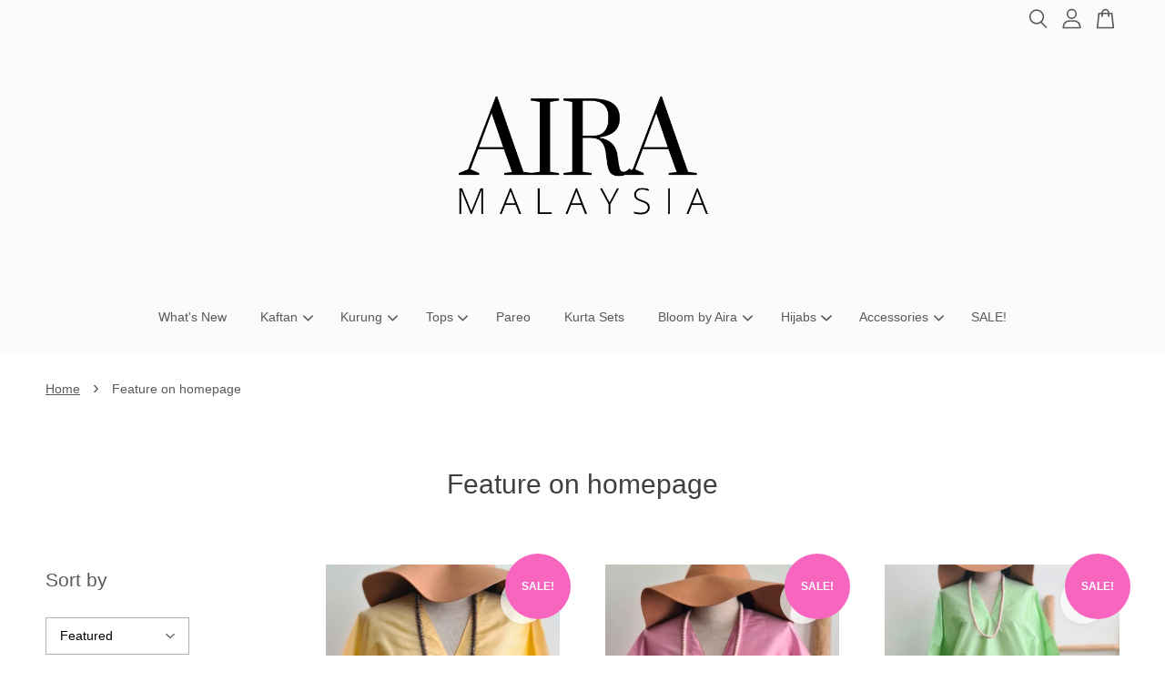

--- FILE ---
content_type: text/html; charset=UTF-8
request_url: https://www.airamalaysia.com/collections/feature-on-homepage
body_size: 57677
content:
<!doctype html>
<!--[if lt IE 7]><html class="no-js lt-ie9 lt-ie8 lt-ie7" lang="en"> <![endif]-->
<!--[if IE 7]><html class="no-js lt-ie9 lt-ie8" lang="en"> <![endif]-->
<!--[if IE 8]><html class="no-js lt-ie9" lang="en"> <![endif]-->
<!--[if IE 9 ]><html class="ie9 no-js"> <![endif]-->
<!--[if (gt IE 9)|!(IE)]><!--> <html class="no-js"> <!--<![endif]-->
<head>

  <!-- Basic page needs ================================================== -->
  <meta charset="utf-8">
  <meta http-equiv="X-UA-Compatible" content="IE=edge,chrome=1">

  
  <link rel="icon" href="https://cdn.store-assets.com/s/142124/f/15079869.png" />
  

  <!-- Title and description ================================================== -->
  <title>
  Feature on homepage &ndash; Aira Malaysia
  </title>

  

  <!-- Social meta ================================================== -->
  

  <meta property="og:type" content="website">
  <meta property="og:title" content="Feature on homepage">
  <meta property="og:url" content="https://airamalaysia.com/collections/feature-on-homepage">
  
  <meta property="og:image" content="https://cdn.store-assets.com/s/142124/f/15079869.png">
  <meta property="og:image:secure_url" content="https://cdn.store-assets.com/s/142124/f/15079869.png">
  


<meta property="og:description" content="Modesty with a flair.">
<meta property="og:site_name" content="Aira Malaysia">



  <meta name="twitter:card" content="summary">







  <!-- Helpers ================================================== -->
  <link rel="canonical" href="https://airamalaysia.com/collections/feature-on-homepage">
  <meta name="viewport" content="width=device-width, initial-scale=1.0, minimum-scale=1.0, maximum-scale=3.0">
  <meta name="theme-color" content="">

  <!-- CSS ================================================== -->
  <link href="https://store-themes.easystore.co/142124/themes/3809/assets/timber.css?t=1761757240" rel="stylesheet" type="text/css" media="screen" />
  <link href="https://store-themes.easystore.co/142124/themes/3809/assets/theme.css?t=1761757240" rel="stylesheet" type="text/css" media="screen" />

  



<link href="https://fonts.googleapis.com/css?family=Karla:400,700&display=swap" rel="stylesheet">


  <script src="//ajax.googleapis.com/ajax/libs/jquery/1.11.0/jquery.min.js" type="text/javascript" ></script>
  <!-- Header hook for plugins ================================================== -->
  
<!-- ScriptTags -->
<script>window.__st={'p': 'collection', 'cid': ''};</script><script src='/assets/events.js'></script><script>(function(){function asyncLoad(){var urls=['/assets/facebook-pixel.js?v=1.1.1637153651','/assets/traffic.js?v=1','https://apps.easystore.co/facebook-login/script.js?shop=airamalaysia.easy.co','https://apps.easystore.co/google-analytics/script.js?shop=airamalaysia.easy.co','https://apps.easystore.co/instagram-feed/script.js?shop=airamalaysia.easy.co&t=1700119115','https://apps.easystore.co/marketplace/shopee-malaysia/script.js?shop=airamalaysia.easy.co'];for(var i=0;i<urls.length;i++){var s=document.createElement('script');s.type='text/javascript';s.async=true;s.src=urls[i];var x=document.getElementsByTagName('script')[0];x.parentNode.insertBefore(s, x);}}window.attachEvent ? window.attachEvent('onload', asyncLoad) : window.addEventListener('load', asyncLoad, false);})();</script>
<!-- /ScriptTags -->


  
<!--[if lt IE 9]>
<script src="//cdnjs.cloudflare.com/ajax/libs/html5shiv/3.7.2/html5shiv.min.js" type="text/javascript" ></script>
<script src="https://store-themes.easystore.co/142124/themes/3809/assets/respond.min.js?t=1761757240" type="text/javascript" ></script>
<link href="https://store-themes.easystore.co/142124/themes/3809/assets/respond-proxy.html" id="respond-proxy" rel="respond-proxy" />
<link href="//www.airamalaysia.com/search?q=502d8fff7c7ebfcc08118e08f3bd8b3d" id="respond-redirect" rel="respond-redirect" />
<script src="//www.airamalaysia.com/search?q=502d8fff7c7ebfcc08118e08f3bd8b3d" type="text/javascript"></script>
<![endif]-->



  <script src="https://store-themes.easystore.co/142124/themes/3809/assets/modernizr.min.js?t=1761757240" type="text/javascript" ></script>

  
  
  <script>
  (function(i,s,o,g,r,a,m){i['GoogleAnalyticsObject']=r;i[r]=i[r]||function(){
  (i[r].q=i[r].q||[]).push(arguments)},i[r].l=1*new Date();a=s.createElement(o),
  m=s.getElementsByTagName(o)[0];a.async=1;a.src=g;m.parentNode.insertBefore(a,m)
  })(window,document,'script','https://www.google-analytics.com/analytics.js','ga');

  ga('create', '', 'auto','myTracker');
  ga('myTracker.send', 'pageview');

  </script>
  
<!-- Snippet:global/head: Instagram Feed -->
<link rel="stylesheet" href="https://apps.easystore.co/assets/css/instagram-feed/insta-feed-style.css">
<!-- /Snippet -->

<!-- Snippet:global/head: Shopee Malaysia -->
<link type="text/css" rel="stylesheet" href="https://apps.easystore.co/assets/css/marketplace/main.css?v1.7">
<!-- /Snippet -->

</head>

<body id="feature-on-homepage" class="template-collection  " >

  <ul id="MobileNav" class="mobile-nav">
  
  <li class="mobile-nav_icon-x">
    
      




  	
  	<span class="MobileNavTrigger icon icon-x"></span>
  </li>
  
  <li class="mobile-nav__link header-bar__search-wrapper">
    
    <div class="header-bar__module header-bar__search mobile-nav_search">
      
  <form action="/search" method="get" class="header-bar__search-form clearfix" role="search">
    
    <button type="submit" class="btn icon-fallback-text header-bar__search-submit">
      <span class="icon icon-search" aria-hidden="true"></span>
      <span class="fallback-text">Search</span>
    </button>
    <input type="search" name="q" value="" aria-label="Search" class="header-bar__search-input" placeholder="Search" autocomplete="off">
    <div class="dropdown" id="searchDropdown"></div>
    <input type="hidden" name="search_history" id="search_history">
  </form>




<script>
  var _search_history_listings = ""
  if(_search_history_listings != "") localStorage.setItem('searchHistory', JSON.stringify(_search_history_listings));

  function clearAll() {
    localStorage.removeItem('searchHistory');
  
    var customer = "";
    if(customer) {
      // Your logic to clear all data or call an endpoint
      fetch('/account/search_histories', {
          method: 'DELETE',
          headers: {
            "Content-Type": "application/json",
            "X-Requested-With": "XMLHttpRequest"
          },
          body: JSON.stringify({
            _token: "TKJ7R6PVyBUu10g2ErHAGNuYqwyJmvgX2tkhWwSc"
          }),
      })
      .then(response => response.json())
    }
  }
  // End - store view history in local storage
  
  // search history dropdown  
  var searchInputs = document.querySelectorAll('input[type=search]');
  
  if(searchInputs.length > 0) {
    
    searchInputs.forEach((searchInput)=>{
    
      searchInput.addEventListener('focus', function() {
        var searchDropdown = searchInput.closest('form').querySelector('#searchDropdown');
        searchDropdown.innerHTML = ''; // Clear existing items
  
        // retrieve data from local storage
        var searchHistoryData = JSON.parse(localStorage.getItem('searchHistory')) || [];
  
        // Convert JSON to string
        var search_history_json = JSON.stringify(searchHistoryData);
  
        // Set the value of the hidden input
        searchInput.closest('form').querySelector("#search_history").value = search_history_json;
  
        // create dropdown items
        var clearAllItem = document.createElement('div');
        clearAllItem.className = 'dropdown-item clear-all';
        clearAllItem.textContent = 'Clear';
        clearAllItem.addEventListener('click', function() {
            clearAll();
            searchDropdown.style.display = 'none';
            searchInput.classList.remove('is-focus');
        });
        searchDropdown.appendChild(clearAllItem);
  
        // create dropdown items
        searchHistoryData.forEach(function(item) {
          var dropdownItem = document.createElement('div');
          dropdownItem.className = 'dropdown-item';
          dropdownItem.textContent = item.term;
          dropdownItem.addEventListener('click', function() {
            searchInput.value = item.term;
            searchInput.closest('form').submit();
            searchDropdown.style.display = 'none';
          });
          searchDropdown.appendChild(dropdownItem);
        });
  
        if(searchHistoryData.length > 0){
          // display the dropdown
          searchInput.classList.add('is-focus');
          document.body.classList.add('search-input-focus');
          searchDropdown.style.display = 'block';
        }
      });
  
      searchInput.addEventListener("focusout", (event) => {
        var searchDropdown = searchInput.closest('form').querySelector('#searchDropdown');
        searchInput.classList.remove('is-focus');
        searchDropdown.classList.add('transparent');
        setTimeout(()=>{
          searchDropdown.style.display = 'none';
          searchDropdown.classList.remove('transparent');
          document.body.classList.remove('search-input-focus');
        }, 400);
      });
    })
  }
  // End - search history dropdown
</script>
    </div>
    
  </li>
  
  
  
  <li class="mobile-nav__link" aria-haspopup="true">
    
    <a href="/" >
      What&#39;s New
    </a>
    
  </li>
  
  
  <li class="mobile-nav__link" aria-haspopup="true">
    
    
    <a href="/collections/kaftan-jubah" class="mobile-nav__parent-link">
      Kaftan
    </a>
    <span class="mobile-nav__sublist-trigger">
      <span class="icon-fallback-text mobile-nav__sublist-expand">
  <span class="icon icon-plus" aria-hidden="true"></span>
  <span class="fallback-text">+</span>
</span>
<span class="icon-fallback-text mobile-nav__sublist-contract">
  <span class="icon icon-minus" aria-hidden="true"></span>
  <span class="fallback-text">-</span>
</span>

    </span>
    <ul class="mobile-nav__sublist">
      
      
      <li class="mobile-nav__sublist-link" aria-haspopup="true">
        
        <a href="/collections/lily-kaftan" >
          Lily Kaftan
        </a>
        
      </li>
      
      
      <li class="mobile-nav__sublist-link" aria-haspopup="true">
        
        <a href="/collections/cotton-kaftan" >
          Cotton Kaftan
        </a>
        
      </li>
      
      
      <li class="mobile-nav__sublist-link" aria-haspopup="true">
        
        <a href="/collections/sophie-kaftan" >
          Sophie Kaftan
        </a>
        
      </li>
      
      
      <li class="mobile-nav__sublist-link" aria-haspopup="true">
        
        <a href="/collections/kim-kaftan" >
          Kim Kaftan
        </a>
        
      </li>
      
      
      <li class="mobile-nav__sublist-link" aria-haspopup="true">
        
        <a href="/collections/long-kaftan" >
          Long Kaftan
        </a>
        
      </li>
      
      
      <li class="mobile-nav__sublist-link" aria-haspopup="true">
        
        <a href="/collections/jenny-kaftan" >
          Jenny Kaftan
        </a>
        
      </li>
      
      
      <li class="mobile-nav__sublist-link" aria-haspopup="true">
        
        <a href="/collections/taffeta-silk-boxy-kaftan" >
          Taffeta Boxy Kaftan
        </a>
        
      </li>
      
      
      <li class="mobile-nav__sublist-link" aria-haspopup="true">
        
        <a href="/collections/lotfi-kaftan" >
          Lotfi Kaftan
        </a>
        
      </li>
      
      
      <li class="mobile-nav__sublist-link" aria-haspopup="true">
        
        <a href="/collections/myra-kaftan" >
          Myra Kaftan
        </a>
        
      </li>
      
      
      <li class="mobile-nav__sublist-link" aria-haspopup="true">
        
        <a href="/collections/luxe-satin-series" >
          Luxe Satin Series
        </a>
        
      </li>
      
    </ul>
    
  </li>
  
  
  <li class="mobile-nav__link" aria-haspopup="true">
    
    
    <a href="http://www.airamalaysia.com/collections/kurung" class="mobile-nav__parent-link">
      Kurung
    </a>
    <span class="mobile-nav__sublist-trigger">
      <span class="icon-fallback-text mobile-nav__sublist-expand">
  <span class="icon icon-plus" aria-hidden="true"></span>
  <span class="fallback-text">+</span>
</span>
<span class="icon-fallback-text mobile-nav__sublist-contract">
  <span class="icon icon-minus" aria-hidden="true"></span>
  <span class="fallback-text">-</span>
</span>

    </span>
    <ul class="mobile-nav__sublist">
      
      
      <li class="mobile-nav__sublist-link" aria-haspopup="true">
        
        <a href="https://airamalaysia.com/collections/block-print-kurung" >
          Block Print Kurung
        </a>
        
      </li>
      
      
      <li class="mobile-nav__sublist-link" aria-haspopup="true">
        
        <a href="https://airamalaysia.com/collections/kurung-norma" >
          Kurung Norma
        </a>
        
      </li>
      
      
      <li class="mobile-nav__sublist-link" aria-haspopup="true">
        
        <a href="https://airamalaysia.com/collections/kaftankurung" >
          Kaftan Kurung
        </a>
        
      </li>
      
      
      <li class="mobile-nav__sublist-link" aria-haspopup="true">
        
        <a href="/collections/kimono-kurung" >
          Kimono Kurung
        </a>
        
      </li>
      
      
      <li class="mobile-nav__sublist-link" aria-haspopup="true">
        
        <a href="/collections/kardi-kurung" >
          Kardi Kurung
        </a>
        
      </li>
      
    </ul>
    
  </li>
  
  
  <li class="mobile-nav__link" aria-haspopup="true">
    
    
    <a href="http://airamalaysia.com/collections/tops" class="mobile-nav__parent-link">
      Tops
    </a>
    <span class="mobile-nav__sublist-trigger">
      <span class="icon-fallback-text mobile-nav__sublist-expand">
  <span class="icon icon-plus" aria-hidden="true"></span>
  <span class="fallback-text">+</span>
</span>
<span class="icon-fallback-text mobile-nav__sublist-contract">
  <span class="icon icon-minus" aria-hidden="true"></span>
  <span class="fallback-text">-</span>
</span>

    </span>
    <ul class="mobile-nav__sublist">
      
      
      <li class="mobile-nav__sublist-link" aria-haspopup="true">
        
        <a href="https://airamalaysia.com/collections/jenny-top" >
          Jenny Top
        </a>
        
      </li>
      
      
      <li class="mobile-nav__sublist-link" aria-haspopup="true">
        
        <a href="https://airamalaysia.com/collections/lily-top" >
          Lily Top
        </a>
        
      </li>
      
      
      <li class="mobile-nav__sublist-link" aria-haspopup="true">
        
        <a href="http://airamalaysia.com/collections/long-kardi" >
          Long Kardi 
        </a>
        
      </li>
      
      
      <li class="mobile-nav__sublist-link" aria-haspopup="true">
        
        <a href="https://airamalaysia.com/collections/bolero" >
          Bolero
        </a>
        
      </li>
      
      
      <li class="mobile-nav__sublist-link" aria-haspopup="true">
        
        <a href="https://airamalaysia.com/collections/batik-bolero-lace-top" >
          Batik Bolero Lace Top
        </a>
        
      </li>
      
      
      <li class="mobile-nav__sublist-link" aria-haspopup="true">
        
        <a href="http://airamalaysia.com/collections/sheera-top" >
          Sheera Top
        </a>
        
      </li>
      
      
      <li class="mobile-nav__sublist-link" aria-haspopup="true">
        
        <a href="http://airamalaysia.com/collections/luxe-brocade-top" >
          Luxe Brocade Top
        </a>
        
      </li>
      
      
      <li class="mobile-nav__sublist-link" aria-haspopup="true">
        
        <a href="/collections/tunic" >
          Tunic Top
        </a>
        
      </li>
      
    </ul>
    
  </li>
  
  
  <li class="mobile-nav__link" aria-haspopup="true">
    
    <a href="/collections/pareo" >
      Pareo
    </a>
    
  </li>
  
  
  <li class="mobile-nav__link" aria-haspopup="true">
    
    <a href="/collections/kurta-sets" >
      Kurta Sets
    </a>
    
  </li>
  
  
  <li class="mobile-nav__link" aria-haspopup="true">
    
    
    <a href="/collections/bloom-by-aira" class="mobile-nav__parent-link">
      Bloom by Aira
    </a>
    <span class="mobile-nav__sublist-trigger">
      <span class="icon-fallback-text mobile-nav__sublist-expand">
  <span class="icon icon-plus" aria-hidden="true"></span>
  <span class="fallback-text">+</span>
</span>
<span class="icon-fallback-text mobile-nav__sublist-contract">
  <span class="icon icon-minus" aria-hidden="true"></span>
  <span class="fallback-text">-</span>
</span>

    </span>
    <ul class="mobile-nav__sublist">
      
      
      <li class="mobile-nav__sublist-link" aria-haspopup="true">
        
        <a href="/collections/dress" >
          Dress
        </a>
        
      </li>
      
    </ul>
    
  </li>
  
  
  <li class="mobile-nav__link" aria-haspopup="true">
    
    
    <a href="/collections/hijabs" class="mobile-nav__parent-link">
      Hijabs
    </a>
    <span class="mobile-nav__sublist-trigger">
      <span class="icon-fallback-text mobile-nav__sublist-expand">
  <span class="icon icon-plus" aria-hidden="true"></span>
  <span class="fallback-text">+</span>
</span>
<span class="icon-fallback-text mobile-nav__sublist-contract">
  <span class="icon icon-minus" aria-hidden="true"></span>
  <span class="fallback-text">-</span>
</span>

    </span>
    <ul class="mobile-nav__sublist">
      
      
      <li class="mobile-nav__sublist-link" aria-haspopup="true">
        
        <a href="https://www.airamalaysia.com/collections/luxe-snoods" >
          LUXE Snoods
        </a>
        
      </li>
      
    </ul>
    
  </li>
  
  
  <li class="mobile-nav__link" aria-haspopup="true">
    
    
    <a href="http://airamalaysia.com/collections/accessories" class="mobile-nav__parent-link">
      Accessories
    </a>
    <span class="mobile-nav__sublist-trigger">
      <span class="icon-fallback-text mobile-nav__sublist-expand">
  <span class="icon icon-plus" aria-hidden="true"></span>
  <span class="fallback-text">+</span>
</span>
<span class="icon-fallback-text mobile-nav__sublist-contract">
  <span class="icon icon-minus" aria-hidden="true"></span>
  <span class="fallback-text">-</span>
</span>

    </span>
    <ul class="mobile-nav__sublist">
      
      
      <li class="mobile-nav__sublist-link" aria-haspopup="true">
        
        <a href="https://airamalaysia.com/collections/bags" >
          Bags
        </a>
        
      </li>
      
    </ul>
    
  </li>
  
  
  <li class="mobile-nav__link" aria-haspopup="true">
    
    <a href="/collections/sale" >
      SALE!
    </a>
    
  </li>
  

  

  
  
  
  <li class="mobile-nav__link">
    <a href="/account/login">Log in</a>
  </li>
  
  <li class="mobile-nav__link">
    <a href="/account/register">Create account</a>
  </li>
  
  
  
  
</ul>
<div id="MobileNavOutside" class="mobile-nav-outside"></div>


<div id="PageContainer" class="page-container">
  
<!-- Snippet:global/body_start: Console Extension -->
<div id='es_console' style='display: none;'>142124</div>
<!-- /Snippet -->
<link href="/assets/css/wishlist.css?v1.02" rel="stylesheet" type="text/css" media="screen" />
<link rel="stylesheet" href="https://cdnjs.cloudflare.com/ajax/libs/font-awesome/4.5.0/css/font-awesome.min.css">

<script src="/assets/js/wishlist/wishlist.js" type="text/javascript"></script>
  
    <style>
  .search-modal__form{
    position: relative;
  }
  
  .dropdown-wrapper {
    position: relative;
  }
  
  .dropdown-wrapper:hover .dropdown {
    display: block;
  }
  
  .header-icon-nav .dropdown {
    left: -80px;
  }
  
  .dropdown {
    display: none;
    position: absolute;
    top: 100%;
    left: 0px;
    width: 100%;
    padding: 8px;
    background-color: #fff;
    z-index: 1000;
    border-radius: 5px;
    border: 1px solid rgba(var(--color-foreground), 1);
    border-top: none;
    overflow-x: hidden;
    overflow-y: auto;
    max-height: 350px;
    min-width: 150px;
    box-shadow: 0 0 5px rgba(0,0,0,0.1);
  }
    
  .dropdown a{
    text-decoration: none;
    color: #000 !important;
  }
  
  .dropdown-item {
    padding: 0.4rem 2rem;
    cursor: pointer;
    line-height: 1.4;
    overflow: hidden;
    text-overflow: ellipsis;
    white-space: nowrap;
  }
  
  .dropdown-item:hover{
    background-color: #f3f3f3;
  }
  
  .search__input.is-focus{
    border-radius: 15px;
    border-bottom-left-radius: 0;
    border-bottom-right-radius: 0;
    border: 1px solid rgba(var(--color-foreground), 1);
    border-bottom: none;
    box-shadow: none;
  }
  
  .clear-all {
    text-align: right;
    padding: 0 2rem 0.2rem;
    line-height: 1;
    font-size: 70%;
    margin-bottom: -2px;
  }
  
  .clear-all:hover{
    background-color: #fff;
  }
  
  .referral-notification {
    position: absolute;
    top: 100%;
    right: -12px;
    background: white;
    border: 1px solid #e0e0e0;
    border-radius: 8px;
    box-shadow: 0 4px 12px rgba(0, 0, 0, 0.15);
    width: 280px;
    z-index: 1000;
    padding: 16px;
    margin-top: 8px;
    font-size: 14px;
    line-height: 1.4;
  }
  
  .referral-notification::before {
    content: '';
    position: absolute;
    top: -8px;
    right: 20px;
    width: 0;
    height: 0;
    border-left: 8px solid transparent;
    border-right: 8px solid transparent;
    border-bottom: 8px solid white;
  }
  
  .referral-notification::after {
    content: '';
    position: absolute;
    top: -9px;
    right: 20px;
    width: 0;
    height: 0;
    border-left: 8px solid transparent;
    border-right: 8px solid transparent;
    border-bottom: 8px solid #e0e0e0;
  }
  
  .referral-notification h4 {
    margin: 0 0 8px 0;
    color: #2196F3;
    font-size: 16px;
    font-weight: 600;
  }
  
  .referral-notification p {
    margin: 0 0 12px 0;
    color: #666;
  }
  
  .referral-notification .referral-code {
    background: #f5f5f5;
    padding: 8px;
    border-radius: 4px;
    font-family: monospace;
    font-size: 13px;
    text-align: center;
    margin: 8px 0;
    border: 1px solid #ddd;
  }
  
  .referral-notification .close-btn {
    position: absolute;
    top: 8px;
    right: 8px;
    background: none;
    border: none;
    font-size: 18px;
    color: #999;
    cursor: pointer;
    padding: 0;
    width: 20px;
    height: 20px;
    line-height: 1;
  }
  
  .referral-notification .close-btn:hover {
    color: #333;
  }
  
  .referral-notification .action-btn {
    background: #2196F3;
    color: white;
    border: none;
    padding: 8px 16px;
    border-radius: 4px;
    cursor: pointer;
    font-size: 12px;
    margin-right: 8px;
    margin-top: 8px;
  }
  
  .referral-notification .action-btn:hover {
    background: #1976D2;
  }
  
  .referral-notification .dismiss-btn {
    background: transparent;
    color: #666;
    border: 1px solid #ddd;
    padding: 8px 16px;
    border-radius: 4px;
    cursor: pointer;
    font-size: 12px;
    margin-top: 8px;
  }
  
  .referral-notification .dismiss-btn:hover {
    background: #f5f5f5;
  }
  .referral-modal__dialog {
    transform: translate(-50%, 0);
    transition: transform var(--duration-default) ease, visibility 0s;
    z-index: 10000;
    position: fixed;
    top: 20vh;
    left: 50%;
    width: 100%;
    max-width: 350px;
    box-shadow: 0 4px 12px rgba(0, 0, 0, 0.15);
    border-radius: 12px;
    background-color: #fff;
    color: #000;
    padding: 20px;
    text-align: center;
  }
  .modal-overlay.referral-modal-overlay {
    position: fixed;
    top: 0;
    left: 0;
    width: 100%;
    height: 100%;
    background-color: rgba(0, 0, 0, 0.7);
    z-index: 2001;
    display: block;
    opacity: 1;
    transition: opacity var(--duration-default) ease, visibility 0s;
  }
</style>

<header id="es_header_bar" class="header-bar logo_top-center ">
  <div class="header-bg-wrapper">
    <div class="header-wrapper wrapper">
      

      <div class="logo-header" role="banner">

              
                    <div class="h1 site-header__logo" itemscope itemtype="http://schema.org/Organization">
              
                    
                        
                      	
                          <a href="/" class="logo-wrapper" itemprop="url">
                            <img src="https://cdn.store-assets.com/s/142124/f/15079869.png" alt="Aira Malaysia" itemprop="logo">
                          </a>
                        

                    
              
                </div>
              

      </div>

      <div class="header-nav-bar medium-down--hide">
          
<ul class="site-nav" id="AccessibleNav">
  
    
    
      <li >
        <a href="/"  class="site-nav__link">What&#39;s New</a>
      </li>
    
  
    
    
      
      <li class="site-nav--has-dropdown" aria-haspopup="true">
        <a href="/collections/kaftan-jubah"  class="site-nav__link">
          Kaftan
          <span class="arrow-icon">
            <svg id="Layer_1" data-name="Layer 1" xmlns="http://www.w3.org/2000/svg" viewBox="0 0 100 100"><title>arrow down</title><path d="M50,78.18A7.35,7.35,0,0,1,44.82,76L3.15,34.36A7.35,7.35,0,1,1,13.55,24L50,60.44,86.45,24a7.35,7.35,0,1,1,10.4,10.4L55.21,76A7.32,7.32,0,0,1,50,78.18Z"/></svg>
          </span>
        </a>
        <ul class="site-nav__dropdown">
          
            
            
              <li >
                <a href="/collections/lily-kaftan"  class="site-nav__link">Lily Kaftan</a>
              </li>
            
          
            
            
              <li >
                <a href="/collections/cotton-kaftan"  class="site-nav__link">Cotton Kaftan</a>
              </li>
            
          
            
            
              <li >
                <a href="/collections/sophie-kaftan"  class="site-nav__link">Sophie Kaftan</a>
              </li>
            
          
            
            
              <li >
                <a href="/collections/kim-kaftan"  class="site-nav__link">Kim Kaftan</a>
              </li>
            
          
            
            
              <li >
                <a href="/collections/long-kaftan"  class="site-nav__link">Long Kaftan</a>
              </li>
            
          
            
            
              <li >
                <a href="/collections/jenny-kaftan"  class="site-nav__link">Jenny Kaftan</a>
              </li>
            
          
            
            
              <li >
                <a href="/collections/taffeta-silk-boxy-kaftan"  class="site-nav__link">Taffeta Boxy Kaftan</a>
              </li>
            
          
            
            
              <li >
                <a href="/collections/lotfi-kaftan"  class="site-nav__link">Lotfi Kaftan</a>
              </li>
            
          
            
            
              <li >
                <a href="/collections/myra-kaftan"  class="site-nav__link">Myra Kaftan</a>
              </li>
            
          
            
            
              <li >
                <a href="/collections/luxe-satin-series"  class="site-nav__link">Luxe Satin Series</a>
              </li>
            
          
        </ul>
      </li>
    
  
    
    
      
      <li class="site-nav--has-dropdown" aria-haspopup="true">
        <a href="http://www.airamalaysia.com/collections/kurung"  class="site-nav__link">
          Kurung
          <span class="arrow-icon">
            <svg id="Layer_1" data-name="Layer 1" xmlns="http://www.w3.org/2000/svg" viewBox="0 0 100 100"><title>arrow down</title><path d="M50,78.18A7.35,7.35,0,0,1,44.82,76L3.15,34.36A7.35,7.35,0,1,1,13.55,24L50,60.44,86.45,24a7.35,7.35,0,1,1,10.4,10.4L55.21,76A7.32,7.32,0,0,1,50,78.18Z"/></svg>
          </span>
        </a>
        <ul class="site-nav__dropdown">
          
            
            
              <li >
                <a href="https://airamalaysia.com/collections/block-print-kurung"  class="site-nav__link">Block Print Kurung</a>
              </li>
            
          
            
            
              <li >
                <a href="https://airamalaysia.com/collections/kurung-norma"  class="site-nav__link">Kurung Norma</a>
              </li>
            
          
            
            
              <li >
                <a href="https://airamalaysia.com/collections/kaftankurung"  class="site-nav__link">Kaftan Kurung</a>
              </li>
            
          
            
            
              <li >
                <a href="/collections/kimono-kurung"  class="site-nav__link">Kimono Kurung</a>
              </li>
            
          
            
            
              <li >
                <a href="/collections/kardi-kurung"  class="site-nav__link">Kardi Kurung</a>
              </li>
            
          
        </ul>
      </li>
    
  
    
    
      
      <li class="site-nav--has-dropdown" aria-haspopup="true">
        <a href="http://airamalaysia.com/collections/tops"  class="site-nav__link">
          Tops
          <span class="arrow-icon">
            <svg id="Layer_1" data-name="Layer 1" xmlns="http://www.w3.org/2000/svg" viewBox="0 0 100 100"><title>arrow down</title><path d="M50,78.18A7.35,7.35,0,0,1,44.82,76L3.15,34.36A7.35,7.35,0,1,1,13.55,24L50,60.44,86.45,24a7.35,7.35,0,1,1,10.4,10.4L55.21,76A7.32,7.32,0,0,1,50,78.18Z"/></svg>
          </span>
        </a>
        <ul class="site-nav__dropdown">
          
            
            
              <li >
                <a href="https://airamalaysia.com/collections/jenny-top"  class="site-nav__link">Jenny Top</a>
              </li>
            
          
            
            
              <li >
                <a href="https://airamalaysia.com/collections/lily-top"  class="site-nav__link">Lily Top</a>
              </li>
            
          
            
            
              <li >
                <a href="http://airamalaysia.com/collections/long-kardi"  class="site-nav__link">Long Kardi </a>
              </li>
            
          
            
            
              <li >
                <a href="https://airamalaysia.com/collections/bolero"  class="site-nav__link">Bolero</a>
              </li>
            
          
            
            
              <li >
                <a href="https://airamalaysia.com/collections/batik-bolero-lace-top"  class="site-nav__link">Batik Bolero Lace Top</a>
              </li>
            
          
            
            
              <li >
                <a href="http://airamalaysia.com/collections/sheera-top"  class="site-nav__link">Sheera Top</a>
              </li>
            
          
            
            
              <li >
                <a href="http://airamalaysia.com/collections/luxe-brocade-top"  class="site-nav__link">Luxe Brocade Top</a>
              </li>
            
          
            
            
              <li >
                <a href="/collections/tunic"  class="site-nav__link">Tunic Top</a>
              </li>
            
          
        </ul>
      </li>
    
  
    
    
      <li >
        <a href="/collections/pareo"  class="site-nav__link">Pareo</a>
      </li>
    
  
    
    
      <li >
        <a href="/collections/kurta-sets"  class="site-nav__link">Kurta Sets</a>
      </li>
    
  
    
    
      
      <li class="site-nav--has-dropdown" aria-haspopup="true">
        <a href="/collections/bloom-by-aira"  class="site-nav__link">
          Bloom by Aira
          <span class="arrow-icon">
            <svg id="Layer_1" data-name="Layer 1" xmlns="http://www.w3.org/2000/svg" viewBox="0 0 100 100"><title>arrow down</title><path d="M50,78.18A7.35,7.35,0,0,1,44.82,76L3.15,34.36A7.35,7.35,0,1,1,13.55,24L50,60.44,86.45,24a7.35,7.35,0,1,1,10.4,10.4L55.21,76A7.32,7.32,0,0,1,50,78.18Z"/></svg>
          </span>
        </a>
        <ul class="site-nav__dropdown">
          
            
            
              <li >
                <a href="/collections/dress"  class="site-nav__link">Dress</a>
              </li>
            
          
        </ul>
      </li>
    
  
    
    
      
      <li class="site-nav--has-dropdown" aria-haspopup="true">
        <a href="/collections/hijabs"  class="site-nav__link">
          Hijabs
          <span class="arrow-icon">
            <svg id="Layer_1" data-name="Layer 1" xmlns="http://www.w3.org/2000/svg" viewBox="0 0 100 100"><title>arrow down</title><path d="M50,78.18A7.35,7.35,0,0,1,44.82,76L3.15,34.36A7.35,7.35,0,1,1,13.55,24L50,60.44,86.45,24a7.35,7.35,0,1,1,10.4,10.4L55.21,76A7.32,7.32,0,0,1,50,78.18Z"/></svg>
          </span>
        </a>
        <ul class="site-nav__dropdown">
          
            
            
              <li >
                <a href="https://www.airamalaysia.com/collections/luxe-snoods"  class="site-nav__link">LUXE Snoods</a>
              </li>
            
          
        </ul>
      </li>
    
  
    
    
      
      <li class="site-nav--has-dropdown" aria-haspopup="true">
        <a href="http://airamalaysia.com/collections/accessories"  class="site-nav__link">
          Accessories
          <span class="arrow-icon">
            <svg id="Layer_1" data-name="Layer 1" xmlns="http://www.w3.org/2000/svg" viewBox="0 0 100 100"><title>arrow down</title><path d="M50,78.18A7.35,7.35,0,0,1,44.82,76L3.15,34.36A7.35,7.35,0,1,1,13.55,24L50,60.44,86.45,24a7.35,7.35,0,1,1,10.4,10.4L55.21,76A7.32,7.32,0,0,1,50,78.18Z"/></svg>
          </span>
        </a>
        <ul class="site-nav__dropdown">
          
            
            
              <li >
                <a href="https://airamalaysia.com/collections/bags"  class="site-nav__link">Bags</a>
              </li>
            
          
        </ul>
      </li>
    
  
    
    
      <li >
        <a href="/collections/sale"  class="site-nav__link">SALE!</a>
      </li>
    
  
  
  
      
        
          
        
          
        
      
  
  
  
</ul>

      </div>

      <div class="desktop-header-nav medium-down--hide">


        <div class="header-subnav">
          






          <div class="header-icon-nav">

                

                


                
                  
                    <div class="header-bar__module">
                      
  <a class="popup-with-form" href="#search-form">
    



	<svg class="icon-search svg-icon" id="Layer_1" data-name="Layer 1" xmlns="http://www.w3.org/2000/svg" viewBox="0 0 100 100"><title>icon-search</title><path d="M68.5,65.87a35.27,35.27,0,1,0-5.4,4.5l23.11,23.1a3.5,3.5,0,1,0,5-4.94ZM14.82,41A28.47,28.47,0,1,1,43.28,69.43,28.5,28.5,0,0,1,14.82,41Z"/></svg>    

  

  </a>



<!-- form itself -->
<div id="search-form" class="white-popup-block mfp-hide popup-search">
  <div class="popup-search-content">
    <form action="/search" method="get" class="input-group search-bar" role="search">
      
      <span class="input-group-btn">
        <button type="submit" class="btn">
        	



	<svg class="icon-search svg-icon" id="Layer_1" data-name="Layer 1" xmlns="http://www.w3.org/2000/svg" viewBox="0 0 100 100"><title>icon-search</title><path d="M68.5,65.87a35.27,35.27,0,1,0-5.4,4.5l23.11,23.1a3.5,3.5,0,1,0,5-4.94ZM14.82,41A28.47,28.47,0,1,1,43.28,69.43,28.5,28.5,0,0,1,14.82,41Z"/></svg>    

  

        </button>
      </span>
      <input type="search" name="q" value="" placeholder="Search" class="input-group-field" aria-label="Search" placeholder="Search" autocomplete="off">
      <div class="dropdown" id="searchDropdown"></div>
      <input type="hidden" name="search_history" id="search_history">
    </form>
  </div>
</div>

<script src="https://store-themes.easystore.co/142124/themes/3809/assets/magnific-popup.min.js?t=1761757240" type="text/javascript" ></script>
<script>
$(document).ready(function() {
	$('.popup-with-form').magnificPopup({
		type: 'inline',
		preloader: false,
		focus: '#name',
      	mainClass: 'popup-search-bg-wrapper',

		// When elemened is focused, some mobile browsers in some cases zoom in
		// It looks not nice, so we disable it:
		callbacks: {
			beforeOpen: function() {
				if($(window).width() < 700) {
					this.st.focus = false;
				} else {
					this.st.focus = '#name';
				}
			}
		}
	});
});
</script>


<script>
  var _search_history_listings = ""
  if(_search_history_listings != "") localStorage.setItem('searchHistory', JSON.stringify(_search_history_listings));

  function clearAll() {
    localStorage.removeItem('searchHistory');
  
    var customer = "";
    if(customer) {
      // Your logic to clear all data or call an endpoint
      fetch('/account/search_histories', {
          method: 'DELETE',
          headers: {
            "Content-Type": "application/json",
            "X-Requested-With": "XMLHttpRequest"
          },
          body: JSON.stringify({
            _token: "TKJ7R6PVyBUu10g2ErHAGNuYqwyJmvgX2tkhWwSc"
          }),
      })
      .then(response => response.json())
    }
  }
  // End - store view history in local storage
  
  // search history dropdown  
  var searchInputs = document.querySelectorAll('input[type=search]');
  
  if(searchInputs.length > 0) {
    
    searchInputs.forEach((searchInput)=>{
    
      searchInput.addEventListener('focus', function() {
        var searchDropdown = searchInput.closest('form').querySelector('#searchDropdown');
        searchDropdown.innerHTML = ''; // Clear existing items
  
        // retrieve data from local storage
        var searchHistoryData = JSON.parse(localStorage.getItem('searchHistory')) || [];
  
        // Convert JSON to string
        var search_history_json = JSON.stringify(searchHistoryData);
  
        // Set the value of the hidden input
        searchInput.closest('form').querySelector("#search_history").value = search_history_json;
  
        // create dropdown items
        var clearAllItem = document.createElement('div');
        clearAllItem.className = 'dropdown-item clear-all';
        clearAllItem.textContent = 'Clear';
        clearAllItem.addEventListener('click', function() {
            clearAll();
            searchDropdown.style.display = 'none';
            searchInput.classList.remove('is-focus');
        });
        searchDropdown.appendChild(clearAllItem);
  
        // create dropdown items
        searchHistoryData.forEach(function(item) {
          var dropdownItem = document.createElement('div');
          dropdownItem.className = 'dropdown-item';
          dropdownItem.textContent = item.term;
          dropdownItem.addEventListener('click', function() {
            searchInput.value = item.term;
            searchInput.closest('form').submit();
            searchDropdown.style.display = 'none';
          });
          searchDropdown.appendChild(dropdownItem);
        });
  
        if(searchHistoryData.length > 0){
          // display the dropdown
          searchInput.classList.add('is-focus');
          document.body.classList.add('search-input-focus');
          searchDropdown.style.display = 'block';
        }
      });
  
      searchInput.addEventListener("focusout", (event) => {
        var searchDropdown = searchInput.closest('form').querySelector('#searchDropdown');
        searchInput.classList.remove('is-focus');
        searchDropdown.classList.add('transparent');
        setTimeout(()=>{
          searchDropdown.style.display = 'none';
          searchDropdown.classList.remove('transparent');
          document.body.classList.remove('search-input-focus');
        }, 400);
      });
    })
  }
  // End - search history dropdown
</script>
                    </div>
                  
                




                
                  <div class="header-bar__module dropdown-wrapper" style="position: relative;">
                    
                      <a href="/account/login">



    <svg class="svg-icon" id="Layer_1" data-name="Layer 1" xmlns="http://www.w3.org/2000/svg" viewBox="0 0 100 100"><title>icon-profile</title><path d="M50,51.8A24.4,24.4,0,1,0,25.6,27.4,24.43,24.43,0,0,0,50,51.8ZM50,10A17.4,17.4,0,1,1,32.6,27.4,17.43,17.43,0,0,1,50,10Z"/><path d="M62.66,57.66H37.34a30.54,30.54,0,0,0-30.5,30.5V93.5a3.5,3.5,0,0,0,3.5,3.5H89.66a3.5,3.5,0,0,0,3.5-3.5V88.16A30.54,30.54,0,0,0,62.66,57.66ZM86.16,90H13.84V88.16a23.53,23.53,0,0,1,23.5-23.5H62.66a23.53,23.53,0,0,1,23.5,23.5Z"/></svg>

  
</a>

                      <!-- Referral Notification Popup for Desktop -->
                      <div id="referralNotification" class="referral-notification" style="display: none;">
                        <button class="close-btn" onclick="dismissReferralNotification()">&times;</button>
                        <div style="text-align: center; margin-bottom: 16px;">
                          <div style="width: 100px; height: 100px; margin: 0 auto;">
                            <img src="https://resources.easystore.co/storefront/icons/channels/vector_referral_program.svg">
                          </div>
                        </div>
                        <p id="referralSignupMessage" style="text-align: center; font-size: 14px; color: #666; margin: 0 0 20px 0;">
                          Your friend gifted you   credit! Sign up now to redeem.
                        </p>
                        <div style="text-align: center;">
                          <button class="btn" onclick="goToSignupPage()" style="width: 100%; color: #fff;">
                            Sign Up
                          </button>
                        </div>
                      </div>
                    
                  </div>
                

                <div class="header-bar__module cart-page-link-wrapper">
                  <span class="header-bar__sep" aria-hidden="true"></span>
                  <a class="CartDrawerTrigger cart-page-link">
                    



	<svg class="svg-icon" id="Layer_1" data-name="Layer 1" xmlns="http://www.w3.org/2000/svg" viewBox="0 0 100 100"><title>icon-bag</title><path d="M91.78,93.11,84.17,24.44a3.5,3.5,0,0,0-3.48-3.11H69.06C67.53,10.94,59.57,3,50,3S32.47,10.94,30.94,21.33H19.31a3.5,3.5,0,0,0-3.48,3.11L8.22,93.11A3.49,3.49,0,0,0,11.69,97H88.31a3.49,3.49,0,0,0,3.47-3.89ZM50,10c5.76,0,10.6,4.83,12,11.33H38.05C39.4,14.83,44.24,10,50,10ZM15.6,90l6.84-61.67h8.23v9.84a3.5,3.5,0,0,0,7,0V28.33H62.33v9.84a3.5,3.5,0,0,0,7,0V28.33h8.23L84.4,90Z"/></svg>	

  

                    <span class="cart-count header-bar__cart-count hidden-count">0</span>
                  </a>
                </div>


                
                  
                


          </div>
        </div>



      </div>
      
	  <div class="mobile-header-icons large--hide">
        
        <div class="large--hide">
          
              
                
                  
                        <a href="/account/login">



    <svg class="svg-icon" id="Layer_1" data-name="Layer 1" xmlns="http://www.w3.org/2000/svg" viewBox="0 0 100 100"><title>icon-profile</title><path d="M50,51.8A24.4,24.4,0,1,0,25.6,27.4,24.43,24.43,0,0,0,50,51.8ZM50,10A17.4,17.4,0,1,1,32.6,27.4,17.43,17.43,0,0,1,50,10Z"/><path d="M62.66,57.66H37.34a30.54,30.54,0,0,0-30.5,30.5V93.5a3.5,3.5,0,0,0,3.5,3.5H89.66a3.5,3.5,0,0,0,3.5-3.5V88.16A30.54,30.54,0,0,0,62.66,57.66ZM86.16,90H13.84V88.16a23.53,23.53,0,0,1,23.5-23.5H62.66a23.53,23.53,0,0,1,23.5,23.5Z"/></svg>

  
</a>
                  
                
                  
                
              
          
        </div>


        <!--  Mobile cart  -->
        <div class="large--hide">
          <a class="CartDrawerTrigger cart-page-link mobile-cart-page-link">
            



	<svg class="svg-icon" id="Layer_1" data-name="Layer 1" xmlns="http://www.w3.org/2000/svg" viewBox="0 0 100 100"><title>icon-bag</title><path d="M91.78,93.11,84.17,24.44a3.5,3.5,0,0,0-3.48-3.11H69.06C67.53,10.94,59.57,3,50,3S32.47,10.94,30.94,21.33H19.31a3.5,3.5,0,0,0-3.48,3.11L8.22,93.11A3.49,3.49,0,0,0,11.69,97H88.31a3.49,3.49,0,0,0,3.47-3.89ZM50,10c5.76,0,10.6,4.83,12,11.33H38.05C39.4,14.83,44.24,10,50,10ZM15.6,90l6.84-61.67h8.23v9.84a3.5,3.5,0,0,0,7,0V28.33H62.33v9.84a3.5,3.5,0,0,0,7,0V28.33h8.23L84.4,90Z"/></svg>	

  

            <span class="cart-count hidden-count">0</span>
          </a>
        </div>

        <!--  Mobile hamburger  -->
        <div class="large--hide">
          <a class="mobile-nav-trigger MobileNavTrigger">
            



    <svg class="svg-icon" id="Layer_1" data-name="Layer 1" xmlns="http://www.w3.org/2000/svg" viewBox="0 0 100 100"><title>icon-nav-menu</title><path d="M6.7,26.34H93a3.5,3.5,0,0,0,0-7H6.7a3.5,3.5,0,0,0,0,7Z"/><path d="M93.3,46.5H7a3.5,3.5,0,0,0,0,7H93.3a3.5,3.5,0,1,0,0-7Z"/><path d="M93.3,73.66H7a3.5,3.5,0,1,0,0,7H93.3a3.5,3.5,0,0,0,0-7Z"/></svg>

  

          </a>
        </div>
      
        
          
          <!-- Referral Notification Modal for Mobile -->
          <details-modal class="referral-modal" id="referralMobileModal">
            <details>
              <summary class="referral-modal__toggle" aria-haspopup="dialog" aria-label="Open referral modal" style="display: none;">
              </summary>
              <div class="modal-overlay referral-modal-overlay"></div>
              <div class="referral-modal__dialog" role="dialog" aria-modal="true" aria-label="Referral notification">
                <div class="referral-modal__content">
                  <button type="button" class="modal__close-button" aria-label="Close" onclick="closeMobileReferralModal()" style="position: absolute; top: 16px; right: 16px; background: none; border: none; font-size: 24px; cursor: pointer;">
                    &times;
                  </button>

                  <div style="margin-bottom: 24px;">
                    <div style="width: 120px; height: 120px; margin: 0 auto 20px;">
                      <img src="https://resources.easystore.co/storefront/icons/channels/vector_referral_program.svg" style="width: 100%; height: 100%;">
                    </div>
                  </div>

                  <p id="referralSignupMessageMobile" style="font-size: 16px; color: #333; margin: 0 0 30px 0; line-height: 1.5;">
                    Your friend gifted you   credit! Sign up now to redeem.
                  </p>

                  <button type="button" class="btn" onclick="goToSignupPageFromMobile()" style="width: 100%; color: #fff;">
                    Sign Up
                  </button>
                </div>
              </div>
            </details>
          </details-modal>
          
        
        
      </div>
		
    </div>
  </div>
</header>






    
    <main class="wrapper main-content" role="main">
      <div class="grid">
          <div class="grid__item">
            
  
            




 <!-- paginate collection.products by total_products %} -->

<div class="section-header section-header--breadcrumb">
  
<nav class="breadcrumb" role="navigation" aria-label="breadcrumbs">
  <a href="/" title="Back to the homepage">Home</a>

  

    <span aria-hidden="true" class="breadcrumb__sep">&rsaquo;</span>
    
      <span>Feature on homepage</span>
    

  
</nav>


</div>

  
    <div class="rte rte--header">
      
    </div>
  
<header class="section-header section-header--large">
  <h1 class="text-center section-header__title section-header__title--left">Feature on homepage</h1>
  
    <div class="section-header__link--right large--hide">
      
      
        <div class="form-horizontal">
  <b>
    <label for="SortBy" class="h4">Sort by</label>
  </b><br/>
  <select name="SortBy" id="SortBy">
    <option value="featured">Featured</option>
    <option value="title+asc">Alphabetically, A-Z</option>
    <option value="title+desc">Alphabetically, Z-A</option>
    <option value="price+asc">Price, low to high</option>
    <option value="price+desc">Price, high to low</option>
    <option value="date+desc">Date, new to old</option>
    <option value="date+asc">Date, old to new</option>
  </select>
</div>

<script>
  /*============================================================================
    Inline JS because collection liquid object is only available
    on collection pages, and not external JS files
  ==============================================================================*/
  $(function() {
    $('select[name="SortBy"]')
      .val('featured')
      .bind('change', function() {
        url=window.location.href;
        newParam="sort="+$(this).val();
        if(url.indexOf("sort=")===-1){
          separator = (url.indexOf("?")===-1)?"?":"&";
          newUrl= url + separator + newParam;
        }else{
          oldParam="sort=featured";
          newUrl=url.replace(oldParam,newParam); 
        }
        window.location.href =newUrl;        
      }
    );
  });
</script>

      
    </div>
  
</header>

<div class="grid sticky-wrapper">

  
   <div class="grid__item medium-down--hide large--one-quarter sticky-top">
    <div class="side-wrapper-section" id="side-wrapper-section">
      
    </div>
     <nav class="collection-sidebar">
       
        
        
          <div class="form-horizontal">
  <b>
    <label for="SortBy" class="h4">Sort by</label>
  </b><br/>
  <select name="SortBy" id="SortBy">
    <option value="featured">Featured</option>
    <option value="title+asc">Alphabetically, A-Z</option>
    <option value="title+desc">Alphabetically, Z-A</option>
    <option value="price+asc">Price, low to high</option>
    <option value="price+desc">Price, high to low</option>
    <option value="date+desc">Date, new to old</option>
    <option value="date+asc">Date, old to new</option>
  </select>
</div>

<script>
  /*============================================================================
    Inline JS because collection liquid object is only available
    on collection pages, and not external JS files
  ==============================================================================*/
  $(function() {
    $('select[name="SortBy"]')
      .val('featured')
      .bind('change', function() {
        url=window.location.href;
        newParam="sort="+$(this).val();
        if(url.indexOf("sort=")===-1){
          separator = (url.indexOf("?")===-1)?"?":"&";
          newUrl= url + separator + newParam;
        }else{
          oldParam="sort=featured";
          newUrl=url.replace(oldParam,newParam); 
        }
        window.location.href =newUrl;        
      }
    );
  });
</script>

        
       
       <br>
        <b class="h4">Collections</b> 
        
            <div class="collection-link">
                <a href="/collections/hijabs">Hijabs</a>
            </div>
        
            <div class="collection-link">
                <a href="/collections/tops">Tops</a>
            </div>
        
            <div class="collection-link">
                <a href="/collections/collections">Collections</a>
            </div>
        
            <div class="collection-link">
                <a href="/collections/kurung">Kurung</a>
            </div>
        
            <div class="collection-link">
                <a href="/collections/accessories">Accessories</a>
            </div>
        
            <div class="collection-link">
                <a href="/collections/sale">SALE</a>
            </div>
        
            <div class="collection-link">
                <a href="/collections/sheera-top">Sheera Top</a>
            </div>
        
            <div class="collection-link">
                <a href="/collections/luxe-brocade-top">Luxe Brocade Top</a>
            </div>
        
      </nav>
    </div>
  
  <div class="grid__item large--three-quarters">


    
        
      

    <div  class="product-list-grid grid-uniform grid-link__container">
      
      

        





    
  


	
    
        
      







  





  



<div class="product_grid-item grid__item product_img-crop ratio_1_3-1 small--one-whole medium--one-half large--one-third on-sale">
  <div class="grid-link">
    <span class="grid-link__image grid-link__image--product">
      
        <span class="badge badge--sale">
          <span class="badge__text badge__text--small">Sale</span>
        </span>
      
      
      
      <a href="/collections/feature-on-homepage/products/taffeta-boxy-kaftan-in-yellow" class="grid-link__image-centered">
        
          <img data-src="https://cdn.store-assets.com/s/142124/i/62502507.png" alt="8" class="product-secondary_image lozad" >
        
        <img data-src="https://cdn.store-assets.com/s/142124/i/62502508.png" alt="7" class="product-featured_image lozad">
      </a>
    </span>
    <a href="/collections/feature-on-homepage/products/taffeta-boxy-kaftan-in-yellow" class="product-meta_link">
      
<!-- Snippet:collection/product_top: Product Label -->
<span class="prodlabelv2-badge hide prodlabelv2-position prodlabelv2-circle prodlabelv2-top_right" style="background-color:rgb(248, 101, 190);color:rgb(255, 255, 255);font-size:12px;color:rgb(248, 101, 190);"><span class="prodlabelv2-badge-text" style="background-color:rgb(248, 101, 190);color:rgb(255, 255, 255);font-size:12px;">SALE!</span></span>
<!-- /Snippet -->
<button id="add_to_wishlist--10503059" class="wishlist wishlist-icon-btn" data-is-wishlisted="" onclick="handleWishlistClick(event, '', '10503059')">
  <input type="hidden" id="wishlist_token" value="TKJ7R6PVyBUu10g2ErHAGNuYqwyJmvgX2tkhWwSc">
  <span class="wishlist-love-icon">
      
        <i class="fa fa-heart-o"></i>
      
  </span>
</button>
      <p class="grid-link__title">Taffeta Boxy Kaftan in Yellow</p>
      
      
      <p class="grid-link__meta">
        
        <span class=money data-ori-price='175.00'>RM  175.00 </span>
        
        	<br/>
        	<s class="grid-link__sale_price" data-expires=""><span class=money data-ori-price='250.00'>RM  250.00 </span></s> 
            
              
              
              <span class="grid-link__sale_price-percent">-30%</span>
            
        
      </p>
    </a>
    
      
      
    
  </div>
</div>


      

        





    
  


	
    
        
      



  





  





  



<div class="product_grid-item grid__item product_img-crop ratio_1_3-1 small--one-whole medium--one-half large--one-third on-sale">
  <div class="grid-link">
    <span class="grid-link__image grid-link__image--product">
      
        <span class="badge badge--sale">
          <span class="badge__text badge__text--small">Sale</span>
        </span>
      
      
      
      <a href="/collections/feature-on-homepage/products/taffeta-boxy-kaftan-in-rose-pink" class="grid-link__image-centered">
        
          <img data-src="https://cdn.store-assets.com/s/142124/i/62502416.png" alt="19" class="product-secondary_image lozad" >
        
        <img data-src="https://cdn.store-assets.com/s/142124/i/62502414.png" alt="18" class="product-featured_image lozad">
      </a>
    </span>
    <a href="/collections/feature-on-homepage/products/taffeta-boxy-kaftan-in-rose-pink" class="product-meta_link">
      
<!-- Snippet:collection/product_top: Product Label -->
<span class="prodlabelv2-badge hide prodlabelv2-position prodlabelv2-circle prodlabelv2-top_right" style="background-color:rgb(248, 101, 190);color:rgb(255, 255, 255);font-size:12px;color:rgb(248, 101, 190);"><span class="prodlabelv2-badge-text" style="background-color:rgb(248, 101, 190);color:rgb(255, 255, 255);font-size:12px;">SALE!</span></span>
<!-- /Snippet -->
<button id="add_to_wishlist--10503091" class="wishlist wishlist-icon-btn" data-is-wishlisted="" onclick="handleWishlistClick(event, '', '10503091')">
  <input type="hidden" id="wishlist_token" value="TKJ7R6PVyBUu10g2ErHAGNuYqwyJmvgX2tkhWwSc">
  <span class="wishlist-love-icon">
      
        <i class="fa fa-heart-o"></i>
      
  </span>
</button>
      <p class="grid-link__title">Taffeta Boxy Kaftan in Rose Pink</p>
      
      
      <p class="grid-link__meta">
        
        <span class=money data-ori-price='175.00'>RM  175.00 </span>
        
        	<br/>
        	<s class="grid-link__sale_price" data-expires=""><span class=money data-ori-price='250.00'>RM  250.00 </span></s> 
            
              
              
              <span class="grid-link__sale_price-percent">-30%</span>
            
        
      </p>
    </a>
    
      
      
    
  </div>
</div>


      

        





    
  


	
    
        
      



  





  





  



<div class="product_grid-item grid__item product_img-crop ratio_1_3-1 small--one-whole medium--one-half large--one-third on-sale">
  <div class="grid-link">
    <span class="grid-link__image grid-link__image--product">
      
        <span class="badge badge--sale">
          <span class="badge__text badge__text--small">Sale</span>
        </span>
      
      
      
      <a href="/collections/feature-on-homepage/products/taffeta-boxy-kaftan-apple-green" class="grid-link__image-centered">
        
          <img data-src="https://cdn.store-assets.com/s/142124/i/62502636.png" alt="16" class="product-secondary_image lozad" >
        
        <img data-src="https://cdn.store-assets.com/s/142124/i/62502634.png" alt="15" class="product-featured_image lozad">
      </a>
    </span>
    <a href="/collections/feature-on-homepage/products/taffeta-boxy-kaftan-apple-green" class="product-meta_link">
      
<!-- Snippet:collection/product_top: Product Label -->
<span class="prodlabelv2-badge hide prodlabelv2-position prodlabelv2-circle prodlabelv2-top_right" style="background-color:rgb(248, 101, 190);color:rgb(255, 255, 255);font-size:12px;color:rgb(248, 101, 190);"><span class="prodlabelv2-badge-text" style="background-color:rgb(248, 101, 190);color:rgb(255, 255, 255);font-size:12px;">SALE!</span></span>
<!-- /Snippet -->
<button id="add_to_wishlist--10503038" class="wishlist wishlist-icon-btn" data-is-wishlisted="" onclick="handleWishlistClick(event, '', '10503038')">
  <input type="hidden" id="wishlist_token" value="TKJ7R6PVyBUu10g2ErHAGNuYqwyJmvgX2tkhWwSc">
  <span class="wishlist-love-icon">
      
        <i class="fa fa-heart-o"></i>
      
  </span>
</button>
      <p class="grid-link__title">Taffeta Boxy Kaftan in Apple Green</p>
      
      
      <p class="grid-link__meta">
        
        <span class=money data-ori-price='175.00'>RM  175.00 </span>
        
        	<br/>
        	<s class="grid-link__sale_price" data-expires=""><span class=money data-ori-price='250.00'>RM  250.00 </span></s> 
            
              
              
              <span class="grid-link__sale_price-percent">-30%</span>
            
        
      </p>
    </a>
    
      
      
    
  </div>
</div>


      

        





    
  


	
    
        
      







  





  



<div class="product_grid-item grid__item product_img-crop ratio_1_3-1 small--one-whole medium--one-half large--one-third on-sale">
  <div class="grid-link">
    <span class="grid-link__image grid-link__image--product">
      
        <span class="badge badge--sale">
          <span class="badge__text badge__text--small">Sale</span>
        </span>
      
      
      
      <a href="/collections/feature-on-homepage/products/taffeta-boxy-kaftan-in-mulberry-1" class="grid-link__image-centered">
        
          <img data-src="https://cdn.store-assets.com/s/142124/i/62502383.png" alt="10" class="product-secondary_image lozad" >
        
        <img data-src="https://cdn.store-assets.com/s/142124/i/62502385.png" alt="9" class="product-featured_image lozad">
      </a>
    </span>
    <a href="/collections/feature-on-homepage/products/taffeta-boxy-kaftan-in-mulberry-1" class="product-meta_link">
      
<!-- Snippet:collection/product_top: Product Label -->
<span class="prodlabelv2-badge hide prodlabelv2-position prodlabelv2-circle prodlabelv2-top_right" style="background-color:rgb(248, 101, 190);color:rgb(255, 255, 255);font-size:12px;color:rgb(248, 101, 190);"><span class="prodlabelv2-badge-text" style="background-color:rgb(248, 101, 190);color:rgb(255, 255, 255);font-size:12px;">SALE!</span></span>
<!-- /Snippet -->
<button id="add_to_wishlist--10503134" class="wishlist wishlist-icon-btn" data-is-wishlisted="" onclick="handleWishlistClick(event, '', '10503134')">
  <input type="hidden" id="wishlist_token" value="TKJ7R6PVyBUu10g2ErHAGNuYqwyJmvgX2tkhWwSc">
  <span class="wishlist-love-icon">
      
        <i class="fa fa-heart-o"></i>
      
  </span>
</button>
      <p class="grid-link__title"> Taffeta Boxy Kaftan in Metal</p>
      
      
      <p class="grid-link__meta">
        
        <span class=money data-ori-price='175.00'>RM  175.00 </span>
        
        	<br/>
        	<s class="grid-link__sale_price" data-expires=""><span class=money data-ori-price='250.00'>RM  250.00 </span></s> 
            
              
              
              <span class="grid-link__sale_price-percent">-30%</span>
            
        
      </p>
    </a>
    
      
      
    
  </div>
</div>


      

        





    
  


	
    
        
      



  





  





  



<div class="product_grid-item grid__item product_img-crop ratio_1_3-1 small--one-whole medium--one-half large--one-third on-sale">
  <div class="grid-link">
    <span class="grid-link__image grid-link__image--product">
      
        <span class="badge badge--sale">
          <span class="badge__text badge__text--small">Sale</span>
        </span>
      
      
      
      <a href="/collections/feature-on-homepage/products/taffeta-boxy-kaftan-in-sterling-silver" class="grid-link__image-centered">
        
          <img data-src="https://cdn.store-assets.com/s/142124/i/62502542.png" alt="12" class="product-secondary_image lozad" >
        
        <img data-src="https://cdn.store-assets.com/s/142124/i/62502540.png" alt="11" class="product-featured_image lozad">
      </a>
    </span>
    <a href="/collections/feature-on-homepage/products/taffeta-boxy-kaftan-in-sterling-silver" class="product-meta_link">
      
<!-- Snippet:collection/product_top: Product Label -->
<span class="prodlabelv2-badge hide prodlabelv2-position prodlabelv2-circle prodlabelv2-top_right" style="background-color:rgb(248, 101, 190);color:rgb(255, 255, 255);font-size:12px;color:rgb(248, 101, 190);"><span class="prodlabelv2-badge-text" style="background-color:rgb(248, 101, 190);color:rgb(255, 255, 255);font-size:12px;">SALE!</span></span>
<!-- /Snippet -->
<button id="add_to_wishlist--10503055" class="wishlist wishlist-icon-btn" data-is-wishlisted="" onclick="handleWishlistClick(event, '', '10503055')">
  <input type="hidden" id="wishlist_token" value="TKJ7R6PVyBUu10g2ErHAGNuYqwyJmvgX2tkhWwSc">
  <span class="wishlist-love-icon">
      
        <i class="fa fa-heart-o"></i>
      
  </span>
</button>
      <p class="grid-link__title">Taffeta Boxy Kaftan in Sterling Silver</p>
      
      
      <p class="grid-link__meta">
        
        <span class=money data-ori-price='175.00'>RM  175.00 </span>
        
        	<br/>
        	<s class="grid-link__sale_price" data-expires=""><span class=money data-ori-price='250.00'>RM  250.00 </span></s> 
            
              
              
              <span class="grid-link__sale_price-percent">-30%</span>
            
        
      </p>
    </a>
    
      
      
    
  </div>
</div>


      

        





    
  


	
    
        
      







  





  



<div class="product_grid-item grid__item product_img-crop ratio_1_3-1 small--one-whole medium--one-half large--one-third on-sale">
  <div class="grid-link">
    <span class="grid-link__image grid-link__image--product">
      
        <span class="badge badge--sale">
          <span class="badge__text badge__text--small">Sale</span>
        </span>
      
      
      
      <a href="/collections/feature-on-homepage/products/taffeta-boxy-kaftan-in-light-green" class="grid-link__image-centered">
        
          <img data-src="https://cdn.store-assets.com/s/142124/i/62502691.png" alt="1" class="product-secondary_image lozad" >
        
        <img data-src="https://cdn.store-assets.com/s/142124/i/62502689.png" alt="3" class="product-featured_image lozad">
      </a>
    </span>
    <a href="/collections/feature-on-homepage/products/taffeta-boxy-kaftan-in-light-green" class="product-meta_link">
      
<!-- Snippet:collection/product_top: Product Label -->
<span class="prodlabelv2-badge hide prodlabelv2-position prodlabelv2-circle prodlabelv2-top_right" style="background-color:rgb(248, 101, 190);color:rgb(255, 255, 255);font-size:12px;color:rgb(248, 101, 190);"><span class="prodlabelv2-badge-text" style="background-color:rgb(248, 101, 190);color:rgb(255, 255, 255);font-size:12px;">SALE!</span></span>
<!-- /Snippet -->
<button id="add_to_wishlist--10503023" class="wishlist wishlist-icon-btn" data-is-wishlisted="" onclick="handleWishlistClick(event, '', '10503023')">
  <input type="hidden" id="wishlist_token" value="TKJ7R6PVyBUu10g2ErHAGNuYqwyJmvgX2tkhWwSc">
  <span class="wishlist-love-icon">
      
        <i class="fa fa-heart-o"></i>
      
  </span>
</button>
      <p class="grid-link__title">Taffeta Boxy Kaftan in Light Green</p>
      
      
      <p class="grid-link__meta">
        
        <span class=money data-ori-price='175.00'>RM  175.00 </span>
        
        	<br/>
        	<s class="grid-link__sale_price" data-expires=""><span class=money data-ori-price='250.00'>RM  250.00 </span></s> 
            
              
              
              <span class="grid-link__sale_price-percent">-30%</span>
            
        
      </p>
    </a>
    
      
      
    
  </div>
</div>


      

        





    
  


	
    
        
      



  









  



<div class="product_grid-item grid__item product_img-crop ratio_1_3-1 small--one-whole medium--one-half large--one-third">
  <div class="grid-link">
    <span class="grid-link__image grid-link__image--product">
      
      
      
      <a href="/collections/feature-on-homepage/products/satin-kaftan-top" class="grid-link__image-centered">
        
          <img data-src="https://cdn.store-assets.com/s/142124/i/95609248.png" alt="Photoroom-20251110_175432_2" class="product-secondary_image lozad" >
        
        <img data-src="https://cdn.store-assets.com/s/142124/i/95609246.png" alt="1762761404484" class="product-featured_image lozad">
      </a>
    </span>
    <a href="/collections/feature-on-homepage/products/satin-kaftan-top" class="product-meta_link">
      
<!-- Snippet:collection/product_top: Product Label -->

<!-- /Snippet -->
<button id="add_to_wishlist--15091520" class="wishlist wishlist-icon-btn" data-is-wishlisted="" onclick="handleWishlistClick(event, '', '15091520')">
  <input type="hidden" id="wishlist_token" value="TKJ7R6PVyBUu10g2ErHAGNuYqwyJmvgX2tkhWwSc">
  <span class="wishlist-love-icon">
      
        <i class="fa fa-heart-o"></i>
      
  </span>
</button>
      <p class="grid-link__title">Satin Kaftan Top </p>
      
      
      <p class="grid-link__meta">
        
        <span class=money data-ori-price='65.00'>RM  65.00 </span>
        
      </p>
    </a>
    
      
      
    
  </div>
</div>


      

        





    
  


	
    
        
      







  





  



<div class="product_grid-item grid__item product_img-crop ratio_1_3-1 small--one-whole medium--one-half large--one-third on-sale">
  <div class="grid-link">
    <span class="grid-link__image grid-link__image--product">
      
        <span class="badge badge--sale">
          <span class="badge__text badge__text--small">Sale</span>
        </span>
      
      
      
      <a href="/collections/feature-on-homepage/products/cotton-kaftan-meadow-mist-1" class="grid-link__image-centered">
        
          <img data-src="https://cdn.store-assets.com/s/142124/i/88234385.jpeg" alt="20250604_132320" class="product-secondary_image lozad" >
        
        <img data-src="https://cdn.store-assets.com/s/142124/i/92723905.jpeg" alt="WhatsApp Image 2025-09-11 at 11.31.56_856b466c" class="product-featured_image lozad">
      </a>
    </span>
    <a href="/collections/feature-on-homepage/products/cotton-kaftan-meadow-mist-1" class="product-meta_link">
      
<!-- Snippet:collection/product_top: Product Label -->
<span class="prodlabelv2-badge hide prodlabelv2-position prodlabelv2-circle prodlabelv2-top_right" style="background-color:rgb(248, 101, 190);color:rgb(255, 255, 255);font-size:12px;color:rgb(248, 101, 190);"><span class="prodlabelv2-badge-text" style="background-color:rgb(248, 101, 190);color:rgb(255, 255, 255);font-size:12px;">SALE!</span></span>
<!-- /Snippet -->
<button id="add_to_wishlist--14050547" class="wishlist wishlist-icon-btn" data-is-wishlisted="" onclick="handleWishlistClick(event, '', '14050547')">
  <input type="hidden" id="wishlist_token" value="TKJ7R6PVyBUu10g2ErHAGNuYqwyJmvgX2tkhWwSc">
  <span class="wishlist-love-icon">
      
        <i class="fa fa-heart-o"></i>
      
  </span>
</button>
      <p class="grid-link__title">Cotton Kaftan- Blue Navy</p>
      
      
      <p class="grid-link__meta">
        
        <span class=money data-ori-price='250.00'>RM  250.00 </span>
        
        	<br/>
        	<s class="grid-link__sale_price" data-expires=""><span class=money data-ori-price='295.00'>RM  295.00 </span></s> 
            
              
              
              <span class="grid-link__sale_price-percent">-15.3%</span>
            
        
      </p>
    </a>
    
      
      
    
  </div>
</div>


      

        





    
  


	
    
        
      



  





  





  



<div class="product_grid-item grid__item product_img-crop ratio_1_3-1 small--one-whole medium--one-half large--one-third on-sale">
  <div class="grid-link">
    <span class="grid-link__image grid-link__image--product">
      
        <span class="badge badge--sale">
          <span class="badge__text badge__text--small">Sale</span>
        </span>
      
      
      
      <a href="/collections/feature-on-homepage/products/cotton-kaftan-black-stone" class="grid-link__image-centered">
        
          <img data-src="https://cdn.store-assets.com/s/142124/i/92723849.jpeg" alt="WhatsApp Image 2025-09-11 at 11.31.55_2442e4f1" class="product-secondary_image lozad" >
        
        <img data-src="https://cdn.store-assets.com/s/142124/i/92723150.png" alt="20250604_132050" class="product-featured_image lozad">
      </a>
    </span>
    <a href="/collections/feature-on-homepage/products/cotton-kaftan-black-stone" class="product-meta_link">
      
<!-- Snippet:collection/product_top: Product Label -->
<span class="prodlabelv2-badge hide prodlabelv2-position prodlabelv2-circle prodlabelv2-top_right" style="background-color:rgb(248, 101, 190);color:rgb(255, 255, 255);font-size:12px;color:rgb(248, 101, 190);"><span class="prodlabelv2-badge-text" style="background-color:rgb(248, 101, 190);color:rgb(255, 255, 255);font-size:12px;">SALE!</span></span>
<!-- /Snippet -->
<button id="add_to_wishlist--14050553" class="wishlist wishlist-icon-btn" data-is-wishlisted="" onclick="handleWishlistClick(event, '', '14050553')">
  <input type="hidden" id="wishlist_token" value="TKJ7R6PVyBUu10g2ErHAGNuYqwyJmvgX2tkhWwSc">
  <span class="wishlist-love-icon">
      
        <i class="fa fa-heart-o"></i>
      
  </span>
</button>
      <p class="grid-link__title">Cotton Kaftan- Black Stone</p>
      
      
      <p class="grid-link__meta">
        
        <span class=money data-ori-price='250.00'>RM  250.00 </span>
        
        	<br/>
        	<s class="grid-link__sale_price" data-expires=""><span class=money data-ori-price='295.00'>RM  295.00 </span></s> 
            
              
              
              <span class="grid-link__sale_price-percent">-15.3%</span>
            
        
      </p>
    </a>
    
      
      
    
  </div>
</div>


      

        





    
  


	
    
        
      







  





  



<div class="product_grid-item grid__item product_img-crop ratio_1_3-1 small--one-whole medium--one-half large--one-third on-sale">
  <div class="grid-link">
    <span class="grid-link__image grid-link__image--product">
      
        <span class="badge badge--sale">
          <span class="badge__text badge__text--small">Sale</span>
        </span>
      
      
      
      <a href="/collections/feature-on-homepage/products/cotton-kaftan-pink-peony" class="grid-link__image-centered">
        
          <img data-src="https://cdn.store-assets.com/s/142124/i/92723583.jpeg" alt="WhatsApp Image 2025-09-11 at 11.31.57_6f76dace" class="product-secondary_image lozad" >
        
        <img data-src="https://cdn.store-assets.com/s/142124/i/92723581.jpeg" alt="WhatsApp Image 2025-09-11 at 11.31.57_307dca00" class="product-featured_image lozad">
      </a>
    </span>
    <a href="/collections/feature-on-homepage/products/cotton-kaftan-pink-peony" class="product-meta_link">
      
<!-- Snippet:collection/product_top: Product Label -->
<span class="prodlabelv2-badge hide prodlabelv2-position prodlabelv2-circle prodlabelv2-top_right" style="background-color:rgb(248, 101, 190);color:rgb(255, 255, 255);font-size:12px;color:rgb(248, 101, 190);"><span class="prodlabelv2-badge-text" style="background-color:rgb(248, 101, 190);color:rgb(255, 255, 255);font-size:12px;">SALE!</span></span>
<!-- /Snippet -->
<button id="add_to_wishlist--14050561" class="wishlist wishlist-icon-btn" data-is-wishlisted="" onclick="handleWishlistClick(event, '', '14050561')">
  <input type="hidden" id="wishlist_token" value="TKJ7R6PVyBUu10g2ErHAGNuYqwyJmvgX2tkhWwSc">
  <span class="wishlist-love-icon">
      
        <i class="fa fa-heart-o"></i>
      
  </span>
</button>
      <p class="grid-link__title">Cotton Kaftan- Pink Peony</p>
      
      
      <p class="grid-link__meta">
        
        <span class=money data-ori-price='250.00'>RM  250.00 </span>
        
        	<br/>
        	<s class="grid-link__sale_price" data-expires=""><span class=money data-ori-price='295.00'>RM  295.00 </span></s> 
            
              
              
              <span class="grid-link__sale_price-percent">-15.3%</span>
            
        
      </p>
    </a>
    
      
      
    
  </div>
</div>


      

        





    
  


	
    
        
      



  





  





  



<div class="product_grid-item grid__item product_img-crop ratio_1_3-1 small--one-whole medium--one-half large--one-third on-sale">
  <div class="grid-link">
    <span class="grid-link__image grid-link__image--product">
      
        <span class="badge badge--sale">
          <span class="badge__text badge__text--small">Sale</span>
        </span>
      
      
      
      <a href="/collections/feature-on-homepage/products/cotton-kaftan-green-daisy" class="grid-link__image-centered">
        
          <img data-src="https://cdn.store-assets.com/s/142124/i/92726298.jpeg" alt="WhatsApp Image 2025-09-11 at 12.37.48_ff1a2717" class="product-secondary_image lozad" >
        
        <img data-src="https://cdn.store-assets.com/s/142124/i/92726297.jpeg" alt="WhatsApp Image 2025-09-11 at 12.37.48_f801d526" class="product-featured_image lozad">
      </a>
    </span>
    <a href="/collections/feature-on-homepage/products/cotton-kaftan-green-daisy" class="product-meta_link">
      
<!-- Snippet:collection/product_top: Product Label -->
<span class="prodlabelv2-badge hide prodlabelv2-position prodlabelv2-circle prodlabelv2-top_right" style="background-color:rgb(248, 101, 190);color:rgb(255, 255, 255);font-size:12px;color:rgb(248, 101, 190);"><span class="prodlabelv2-badge-text" style="background-color:rgb(248, 101, 190);color:rgb(255, 255, 255);font-size:12px;">SALE!</span></span>
<!-- /Snippet -->
<button id="add_to_wishlist--14267768" class="wishlist wishlist-icon-btn" data-is-wishlisted="" onclick="handleWishlistClick(event, '', '14267768')">
  <input type="hidden" id="wishlist_token" value="TKJ7R6PVyBUu10g2ErHAGNuYqwyJmvgX2tkhWwSc">
  <span class="wishlist-love-icon">
      
        <i class="fa fa-heart-o"></i>
      
  </span>
</button>
      <p class="grid-link__title">Cotton Kaftan- Green Daisy</p>
      
      
      <p class="grid-link__meta">
        
        <span class=money data-ori-price='250.00'>RM  250.00 </span>
        
        	<br/>
        	<s class="grid-link__sale_price" data-expires=""><span class=money data-ori-price='295.00'>RM  295.00 </span></s> 
            
              
              
              <span class="grid-link__sale_price-percent">-15.3%</span>
            
        
      </p>
    </a>
    
      
      
    
  </div>
</div>


      

        





    
  


	
    
        
      











  



<div class="product_grid-item grid__item product_img-crop ratio_1_3-1 small--one-whole medium--one-half large--one-third">
  <div class="grid-link">
    <span class="grid-link__image grid-link__image--product">
      
      
      
      <a href="/collections/feature-on-homepage/products/lily-kaftan-green-stripes" class="grid-link__image-centered">
        
          <img data-src="https://cdn.store-assets.com/s/142124/i/92183660.jpeg" alt="WhatsApp Image 2025-08-29 at 15.05.13_0c1d78bf" class="product-secondary_image lozad" >
        
        <img data-src="https://cdn.store-assets.com/s/142124/i/92740794.jpeg" alt="WhatsApp Image 2025-09-11 at 15.38.01_11199fd6" class="product-featured_image lozad">
      </a>
    </span>
    <a href="/collections/feature-on-homepage/products/lily-kaftan-green-stripes" class="product-meta_link">
      
<!-- Snippet:collection/product_top: Product Label -->

<!-- /Snippet -->
<button id="add_to_wishlist--14615307" class="wishlist wishlist-icon-btn" data-is-wishlisted="" onclick="handleWishlistClick(event, '', '14615307')">
  <input type="hidden" id="wishlist_token" value="TKJ7R6PVyBUu10g2ErHAGNuYqwyJmvgX2tkhWwSc">
  <span class="wishlist-love-icon">
      
        <i class="fa fa-heart-o"></i>
      
  </span>
</button>
      <p class="grid-link__title">Lily Kaftan- Green Stripes</p>
      
      
      <p class="grid-link__meta">
        
        <span class=money data-ori-price='295.00'>RM  295.00 </span>
        
      </p>
    </a>
    
      
      
    
  </div>
</div>


      

        





    
  


	
    
        
      



  





  





  



<div class="product_grid-item grid__item product_img-crop ratio_1_3-1 small--one-whole medium--one-half large--one-third on-sale">
  <div class="grid-link">
    <span class="grid-link__image grid-link__image--product">
      
        <span class="badge badge--sale">
          <span class="badge__text badge__text--small">Sale</span>
        </span>
      
      
      
      <a href="/collections/feature-on-homepage/products/cotton-kaftan-grey-peonies" class="grid-link__image-centered">
        
          <img data-src="https://cdn.store-assets.com/s/142124/i/92740673.jpeg" alt="WhatsApp Image 2025-09-11 at 15.36.00_1195e0a8" class="product-secondary_image lozad" >
        
        <img data-src="https://cdn.store-assets.com/s/142124/i/92740671.jpeg" alt="WhatsApp Image 2025-09-11 at 15.36.00_d9fa79a5" class="product-featured_image lozad">
      </a>
    </span>
    <a href="/collections/feature-on-homepage/products/cotton-kaftan-grey-peonies" class="product-meta_link">
      
<!-- Snippet:collection/product_top: Product Label -->
<span class="prodlabelv2-badge hide prodlabelv2-position prodlabelv2-circle prodlabelv2-top_right" style="background-color:rgb(248, 101, 190);color:rgb(255, 255, 255);font-size:12px;color:rgb(248, 101, 190);"><span class="prodlabelv2-badge-text" style="background-color:rgb(248, 101, 190);color:rgb(255, 255, 255);font-size:12px;">SALE!</span></span>
<!-- /Snippet -->
<button id="add_to_wishlist--14267886" class="wishlist wishlist-icon-btn" data-is-wishlisted="" onclick="handleWishlistClick(event, '', '14267886')">
  <input type="hidden" id="wishlist_token" value="TKJ7R6PVyBUu10g2ErHAGNuYqwyJmvgX2tkhWwSc">
  <span class="wishlist-love-icon">
      
        <i class="fa fa-heart-o"></i>
      
  </span>
</button>
      <p class="grid-link__title"> Cotton Kaftan - Grey Peonies</p>
      
      
      <p class="grid-link__meta">
        
        <span class=money data-ori-price='250.00'>RM  250.00 </span>
        
        	<br/>
        	<s class="grid-link__sale_price" data-expires=""><span class=money data-ori-price='295.00'>RM  295.00 </span></s> 
            
              
              
              <span class="grid-link__sale_price-percent">-15.3%</span>
            
        
      </p>
    </a>
    
      
      
    
  </div>
</div>


      

        





    
  


	
    
        
      











  



<div class="product_grid-item grid__item product_img-crop ratio_1_3-1 small--one-whole medium--one-half large--one-third">
  <div class="grid-link">
    <span class="grid-link__image grid-link__image--product">
      
      
      
      <a href="/collections/feature-on-homepage/products/lily-kaftan-luxe-in-copper-ash" class="grid-link__image-centered">
        
          <img data-src="https://cdn.store-assets.com/s/142124/i/89655727.jpeg" alt="WhatsApp Image 2025-07-08 at 12.09.14_1c1f0400" class="product-secondary_image lozad" >
        
        <img data-src="https://cdn.store-assets.com/s/142124/i/92728870.jpeg" alt="WhatsApp Image 2025-09-11 at 13.20.15_b3dc8812" class="product-featured_image lozad">
      </a>
    </span>
    <a href="/collections/feature-on-homepage/products/lily-kaftan-luxe-in-copper-ash" class="product-meta_link">
      
<!-- Snippet:collection/product_top: Product Label -->

<!-- /Snippet -->
<button id="add_to_wishlist--14267948" class="wishlist wishlist-icon-btn" data-is-wishlisted="" onclick="handleWishlistClick(event, '', '14267948')">
  <input type="hidden" id="wishlist_token" value="TKJ7R6PVyBUu10g2ErHAGNuYqwyJmvgX2tkhWwSc">
  <span class="wishlist-love-icon">
      
        <i class="fa fa-heart-o"></i>
      
  </span>
</button>
      <p class="grid-link__title">Lily Kaftan Luxe in Copper Ash</p>
      
      
      <p class="grid-link__meta">
        
        <span class=money data-ori-price='295.00'>RM  295.00 </span>
        
      </p>
    </a>
    
      
      
    
  </div>
</div>


      

        





    
  


	
    
        
      



  





  





  



<div class="product_grid-item grid__item product_img-crop ratio_1_3-1 small--one-whole medium--one-half large--one-third on-sale">
  <div class="grid-link">
    <span class="grid-link__image grid-link__image--product">
      
        <span class="badge badge--sale">
          <span class="badge__text badge__text--small">Sale</span>
        </span>
      
      
      
      <a href="/collections/feature-on-homepage/products/cotton-kaftan-green-pine" class="grid-link__image-centered">
        
          <img data-src="https://cdn.store-assets.com/s/142124/i/92728988.jpeg" alt="WhatsApp Image 2025-09-11 at 13.20.18_35f29d9a" class="product-secondary_image lozad" >
        
        <img data-src="https://cdn.store-assets.com/s/142124/i/92728986.jpeg" alt="WhatsApp Image 2025-09-11 at 13.20.18_6916278d" class="product-featured_image lozad">
      </a>
    </span>
    <a href="/collections/feature-on-homepage/products/cotton-kaftan-green-pine" class="product-meta_link">
      
<!-- Snippet:collection/product_top: Product Label -->
<span class="prodlabelv2-badge hide prodlabelv2-position prodlabelv2-circle prodlabelv2-top_right" style="background-color:rgb(248, 101, 190);color:rgb(255, 255, 255);font-size:12px;color:rgb(248, 101, 190);"><span class="prodlabelv2-badge-text" style="background-color:rgb(248, 101, 190);color:rgb(255, 255, 255);font-size:12px;">SALE!</span></span>
<!-- /Snippet -->
<button id="add_to_wishlist--14267808" class="wishlist wishlist-icon-btn" data-is-wishlisted="" onclick="handleWishlistClick(event, '', '14267808')">
  <input type="hidden" id="wishlist_token" value="TKJ7R6PVyBUu10g2ErHAGNuYqwyJmvgX2tkhWwSc">
  <span class="wishlist-love-icon">
      
        <i class="fa fa-heart-o"></i>
      
  </span>
</button>
      <p class="grid-link__title">Cotton Kaftan- Green Pine</p>
      
      
      <p class="grid-link__meta">
        
        <span class=money data-ori-price='250.00'>RM  250.00 </span>
        
        	<br/>
        	<s class="grid-link__sale_price" data-expires=""><span class=money data-ori-price='295.00'>RM  295.00 </span></s> 
            
              
              
              <span class="grid-link__sale_price-percent">-15.3%</span>
            
        
      </p>
    </a>
    
      
      
    
  </div>
</div>


      

        





    
  


	
    
        
      







  





  



<div class="product_grid-item grid__item product_img-crop ratio_1_3-1 small--one-whole medium--one-half large--one-third on-sale">
  <div class="grid-link">
    <span class="grid-link__image grid-link__image--product">
      
        <span class="badge badge--sale">
          <span class="badge__text badge__text--small">Sale</span>
        </span>
      
      
      
      <a href="/collections/feature-on-homepage/products/cotton-kaftan-red-ruby" class="grid-link__image-centered">
        
          <img data-src="https://cdn.store-assets.com/s/142124/i/89655075.jpeg" alt="cotton1" class="product-secondary_image lozad" >
        
        <img data-src="https://cdn.store-assets.com/s/142124/i/92726453.jpeg" alt="WhatsApp Image 2025-09-11 at 12.37.49_d03bc955" class="product-featured_image lozad">
      </a>
    </span>
    <a href="/collections/feature-on-homepage/products/cotton-kaftan-red-ruby" class="product-meta_link">
      
<!-- Snippet:collection/product_top: Product Label -->
<span class="prodlabelv2-badge hide prodlabelv2-position prodlabelv2-circle prodlabelv2-top_right" style="background-color:rgb(248, 101, 190);color:rgb(255, 255, 255);font-size:12px;color:rgb(248, 101, 190);"><span class="prodlabelv2-badge-text" style="background-color:rgb(248, 101, 190);color:rgb(255, 255, 255);font-size:12px;">SALE!</span></span>
<!-- /Snippet -->
<button id="add_to_wishlist--14267878" class="wishlist wishlist-icon-btn" data-is-wishlisted="" onclick="handleWishlistClick(event, '', '14267878')">
  <input type="hidden" id="wishlist_token" value="TKJ7R6PVyBUu10g2ErHAGNuYqwyJmvgX2tkhWwSc">
  <span class="wishlist-love-icon">
      
        <i class="fa fa-heart-o"></i>
      
  </span>
</button>
      <p class="grid-link__title">Cotton Kaftan - Red Ruby </p>
      
      
      <p class="grid-link__meta">
        
        <span class=money data-ori-price='250.00'>RM  250.00 </span>
        
        	<br/>
        	<s class="grid-link__sale_price" data-expires=""><span class=money data-ori-price='295.00'>RM  295.00 </span></s> 
            
              
              
              <span class="grid-link__sale_price-percent">-15.3%</span>
            
        
      </p>
    </a>
    
      
      
    
  </div>
</div>


      

        





    
  


	
    
        
      



  









  



<div class="product_grid-item grid__item product_img-crop ratio_1_3-1 small--one-whole medium--one-half large--one-third">
  <div class="grid-link">
    <span class="grid-link__image grid-link__image--product">
      
      
      
      <a href="/collections/feature-on-homepage/products/lily-kaftan-luxe-in-pink-cloud" class="grid-link__image-centered">
        
          <img data-src="https://cdn.store-assets.com/s/142124/i/92725659.jpeg" alt="WhatsApp Image 2025-09-11 at 12.16.33_b8f33663" class="product-secondary_image lozad" >
        
        <img data-src="https://cdn.store-assets.com/s/142124/i/92725658.jpeg" alt="WhatsApp Image 2025-09-11 at 12.16.34_453a1b17" class="product-featured_image lozad">
      </a>
    </span>
    <a href="/collections/feature-on-homepage/products/lily-kaftan-luxe-in-pink-cloud" class="product-meta_link">
      
<!-- Snippet:collection/product_top: Product Label -->

<!-- /Snippet -->
<button id="add_to_wishlist--14284742" class="wishlist wishlist-icon-btn" data-is-wishlisted="" onclick="handleWishlistClick(event, '', '14284742')">
  <input type="hidden" id="wishlist_token" value="TKJ7R6PVyBUu10g2ErHAGNuYqwyJmvgX2tkhWwSc">
  <span class="wishlist-love-icon">
      
        <i class="fa fa-heart-o"></i>
      
  </span>
</button>
      <p class="grid-link__title">Lily Kaftan Luxe in Pink Cloud</p>
      
      
      <p class="grid-link__meta">
        
        <span class=money data-ori-price='295.00'>RM  295.00 </span>
        
      </p>
    </a>
    
      
      
    
  </div>
</div>


      

        





    
  


	
    
        
      







  





  



<div class="product_grid-item grid__item product_img-crop ratio_1_3-1 small--one-whole medium--one-half large--one-third on-sale">
  <div class="grid-link">
    <span class="grid-link__image grid-link__image--product">
      
        <span class="badge badge--sale">
          <span class="badge__text badge__text--small">Sale</span>
        </span>
      
      
      
      <a href="/collections/feature-on-homepage/products/cotton-kaftan-green-stripes" class="grid-link__image-centered">
        
          <img data-src="https://cdn.store-assets.com/s/142124/i/92725757.jpeg" alt="WhatsApp Image 2025-09-11 at 12.16.35_7a5d7a20" class="product-secondary_image lozad" >
        
        <img data-src="https://cdn.store-assets.com/s/142124/i/92725756.jpeg" alt="WhatsApp Image 2025-09-11 at 12.16.35_c4954c7e" class="product-featured_image lozad">
      </a>
    </span>
    <a href="/collections/feature-on-homepage/products/cotton-kaftan-green-stripes" class="product-meta_link">
      
<!-- Snippet:collection/product_top: Product Label -->
<span class="prodlabelv2-badge hide prodlabelv2-position prodlabelv2-circle prodlabelv2-top_right" style="background-color:rgb(248, 101, 190);color:rgb(255, 255, 255);font-size:12px;color:rgb(248, 101, 190);"><span class="prodlabelv2-badge-text" style="background-color:rgb(248, 101, 190);color:rgb(255, 255, 255);font-size:12px;">SALE!</span></span>
<!-- /Snippet -->
<button id="add_to_wishlist--14284675" class="wishlist wishlist-icon-btn" data-is-wishlisted="" onclick="handleWishlistClick(event, '', '14284675')">
  <input type="hidden" id="wishlist_token" value="TKJ7R6PVyBUu10g2ErHAGNuYqwyJmvgX2tkhWwSc">
  <span class="wishlist-love-icon">
      
        <i class="fa fa-heart-o"></i>
      
  </span>
</button>
      <p class="grid-link__title">Cotton Kaftan- Green Stripes</p>
      
      
      <p class="grid-link__meta">
        
        <span class=money data-ori-price='250.00'>RM  250.00 </span>
        
        	<br/>
        	<s class="grid-link__sale_price" data-expires=""><span class=money data-ori-price='295.00'>RM  295.00 </span></s> 
            
              
              
              <span class="grid-link__sale_price-percent">-15.3%</span>
            
        
      </p>
    </a>
    
      
      
    
  </div>
</div>


      

        





    
  


	
    
        
      



  









  



<div class="product_grid-item grid__item product_img-crop ratio_1_3-1 small--one-whole medium--one-half large--one-third">
  <div class="grid-link">
    <span class="grid-link__image grid-link__image--product">
      
      
      
      <a href="/collections/feature-on-homepage/products/lily-kaftan-luxe-in-pink-brush" class="grid-link__image-centered">
        
          <img data-src="https://cdn.store-assets.com/s/142124/i/92739380.jpeg" alt="WhatsApp Image 2025-09-11 at 15.32.51_a5aeffb5" class="product-secondary_image lozad" >
        
        <img data-src="https://cdn.store-assets.com/s/142124/i/92739383.jpeg" alt="WhatsApp Image 2025-09-11 at 15.32.52_c7632e22" class="product-featured_image lozad">
      </a>
    </span>
    <a href="/collections/feature-on-homepage/products/lily-kaftan-luxe-in-pink-brush" class="product-meta_link">
      
<!-- Snippet:collection/product_top: Product Label -->

<!-- /Snippet -->
<button id="add_to_wishlist--14706636" class="wishlist wishlist-icon-btn" data-is-wishlisted="" onclick="handleWishlistClick(event, '', '14706636')">
  <input type="hidden" id="wishlist_token" value="TKJ7R6PVyBUu10g2ErHAGNuYqwyJmvgX2tkhWwSc">
  <span class="wishlist-love-icon">
      
        <i class="fa fa-heart-o"></i>
      
  </span>
</button>
      <p class="grid-link__title">Lily Kaftan Luxe in Pink Brush</p>
      
      
      <p class="grid-link__meta">
        
        <span class=money data-ori-price='295.00'>RM  295.00 </span>
        
      </p>
    </a>
    
      
      
    
  </div>
</div>


      

        





    
  


	
    
        
      













<div class="product_grid-item grid__item product_img-crop ratio_1_3-1 small--one-whole medium--one-half large--one-third sold-out">
  <div class="grid-link">
    <span class="grid-link__image grid-link__image--product">
      
      
        <span class="badge badge--sold-out">
          <span class="badge__text badge__text--small">Sold Out</span>
        </span>
      
      
      <a href="/collections/feature-on-homepage/products/lily-kaftan-luxe-in-ink-bloom" class="grid-link__image-centered">
        
          <img data-src="https://cdn.store-assets.com/s/142124/i/89762357.jpeg" alt="WhatsApp Image 2025-07-10 at 11.44.23_b5a9eff9" class="product-secondary_image lozad" >
        
        <img data-src="https://cdn.store-assets.com/s/142124/i/92725706.jpeg" alt="WhatsApp Image 2025-09-11 at 12.16.34_cf2659bd" class="product-featured_image lozad">
      </a>
    </span>
    <a href="/collections/feature-on-homepage/products/lily-kaftan-luxe-in-ink-bloom" class="product-meta_link">
      
<!-- Snippet:collection/product_top: Product Label -->

<!-- /Snippet -->
<button id="add_to_wishlist--14284291" class="wishlist wishlist-icon-btn" data-is-wishlisted="" onclick="handleWishlistClick(event, '', '14284291')">
  <input type="hidden" id="wishlist_token" value="TKJ7R6PVyBUu10g2ErHAGNuYqwyJmvgX2tkhWwSc">
  <span class="wishlist-love-icon">
      
        <i class="fa fa-heart-o"></i>
      
  </span>
</button>
      <p class="grid-link__title">Lily Kaftan Luxe in Ink Bloom</p>
      
      
      <p class="grid-link__meta">
        
        <span class=money data-ori-price='295.00'>RM  295.00 </span>
        
      </p>
    </a>
    
      
      
    
  </div>
</div>


      

        





    
  


	
    
        
      



  









  



<div class="product_grid-item grid__item product_img-crop ratio_1_3-1 small--one-whole medium--one-half large--one-third">
  <div class="grid-link">
    <span class="grid-link__image grid-link__image--product">
      
      
      
      <a href="/collections/feature-on-homepage/products/lily-kaftan-luxe-in-autumn-paisley" class="grid-link__image-centered">
        
          <img data-src="https://cdn.store-assets.com/s/142124/i/92725769.jpeg" alt="WhatsApp Image 2025-09-11 at 12.16.35_5be4c39f" class="product-secondary_image lozad" >
        
        <img data-src="https://cdn.store-assets.com/s/142124/i/92725766.jpeg" alt="WhatsApp Image 2025-09-11 at 12.16.36_981a85b7" class="product-featured_image lozad">
      </a>
    </span>
    <a href="/collections/feature-on-homepage/products/lily-kaftan-luxe-in-autumn-paisley" class="product-meta_link">
      
<!-- Snippet:collection/product_top: Product Label -->

<!-- /Snippet -->
<button id="add_to_wishlist--14284477" class="wishlist wishlist-icon-btn" data-is-wishlisted="" onclick="handleWishlistClick(event, '', '14284477')">
  <input type="hidden" id="wishlist_token" value="TKJ7R6PVyBUu10g2ErHAGNuYqwyJmvgX2tkhWwSc">
  <span class="wishlist-love-icon">
      
        <i class="fa fa-heart-o"></i>
      
  </span>
</button>
      <p class="grid-link__title">Lily Kaftan Luxe in Autumn Paisley</p>
      
      
      <p class="grid-link__meta">
        
        <span class=money data-ori-price='250.00'>RM  250.00 </span>
        
      </p>
    </a>
    
      
      
    
  </div>
</div>


      

        





    
  


	
    
        
      











  



<div class="product_grid-item grid__item product_img-crop ratio_1_3-1 small--one-whole medium--one-half large--one-third">
  <div class="grid-link">
    <span class="grid-link__image grid-link__image--product">
      
      
      
      <a href="/collections/feature-on-homepage/products/lily-kaftan-luxe-in-meadow-green" class="grid-link__image-centered">
        
          <img data-src="https://cdn.store-assets.com/s/142124/i/92725556.jpeg" alt="WhatsApp Image 2025-09-11 at 12.16.32_f4f7df91" class="product-secondary_image lozad" >
        
        <img data-src="https://cdn.store-assets.com/s/142124/i/92725555.jpeg" alt="WhatsApp Image 2025-09-11 at 12.16.33_43169fb4" class="product-featured_image lozad">
      </a>
    </span>
    <a href="/collections/feature-on-homepage/products/lily-kaftan-luxe-in-meadow-green" class="product-meta_link">
      
<!-- Snippet:collection/product_top: Product Label -->

<!-- /Snippet -->
<button id="add_to_wishlist--14284159" class="wishlist wishlist-icon-btn" data-is-wishlisted="" onclick="handleWishlistClick(event, '', '14284159')">
  <input type="hidden" id="wishlist_token" value="TKJ7R6PVyBUu10g2ErHAGNuYqwyJmvgX2tkhWwSc">
  <span class="wishlist-love-icon">
      
        <i class="fa fa-heart-o"></i>
      
  </span>
</button>
      <p class="grid-link__title">Lily Kaftan Luxe in Meadow Green</p>
      
      
      <p class="grid-link__meta">
        
        <span class=money data-ori-price='295.00'>RM  295.00 </span>
        
      </p>
    </a>
    
      
      
    
  </div>
</div>


      

        





    
  


	
    
        
      



  











<div class="product_grid-item grid__item product_img-crop ratio_1_3-1 small--one-whole medium--one-half large--one-third sold-out">
  <div class="grid-link">
    <span class="grid-link__image grid-link__image--product">
      
      
        <span class="badge badge--sold-out">
          <span class="badge__text badge__text--small">Sold Out</span>
        </span>
      
      
      <a href="/collections/feature-on-homepage/products/kim-kaftan-luxe-pearl" class="grid-link__image-centered">
        
          <img data-src="https://cdn.store-assets.com/s/142124/i/88241711.jpeg" alt="luxe 1" class="product-secondary_image lozad" >
        
        <img data-src="https://cdn.store-assets.com/s/142124/i/88241710.jpeg" alt="luxe 2" class="product-featured_image lozad">
      </a>
    </span>
    <a href="/collections/feature-on-homepage/products/kim-kaftan-luxe-pearl" class="product-meta_link">
      
<!-- Snippet:collection/product_top: Product Label -->

<!-- /Snippet -->
<button id="add_to_wishlist--14051524" class="wishlist wishlist-icon-btn" data-is-wishlisted="" onclick="handleWishlistClick(event, '', '14051524')">
  <input type="hidden" id="wishlist_token" value="TKJ7R6PVyBUu10g2ErHAGNuYqwyJmvgX2tkhWwSc">
  <span class="wishlist-love-icon">
      
        <i class="fa fa-heart-o"></i>
      
  </span>
</button>
      <p class="grid-link__title">Kim Kaftan Luxe Pearl</p>
      
      
      <p class="grid-link__meta">
        
        <span class=money data-ori-price='295.00'>RM  295.00 </span>
        
      </p>
    </a>
    
      
      
    
  </div>
</div>


      

        





    
  


	
    
        
      











  



<div class="product_grid-item grid__item product_img-crop ratio_1_3-1 small--one-whole medium--one-half large--one-third">
  <div class="grid-link">
    <span class="grid-link__image grid-link__image--product">
      
      
      
      <a href="/collections/feature-on-homepage/products/kim-kaftan-orange" class="grid-link__image-centered">
        
          <img data-src="https://cdn.store-assets.com/s/142124/i/88238501.jpeg" alt="KIM OR" class="product-secondary_image lozad" >
        
        <img data-src="https://cdn.store-assets.com/s/142124/i/88238503.jpeg" alt="KIM REN" class="product-featured_image lozad">
      </a>
    </span>
    <a href="/collections/feature-on-homepage/products/kim-kaftan-orange" class="product-meta_link">
      
<!-- Snippet:collection/product_top: Product Label -->

<!-- /Snippet -->
<button id="add_to_wishlist--14051159" class="wishlist wishlist-icon-btn" data-is-wishlisted="" onclick="handleWishlistClick(event, '', '14051159')">
  <input type="hidden" id="wishlist_token" value="TKJ7R6PVyBUu10g2ErHAGNuYqwyJmvgX2tkhWwSc">
  <span class="wishlist-love-icon">
      
        <i class="fa fa-heart-o"></i>
      
  </span>
</button>
      <p class="grid-link__title">Kim Kaftan - Orange</p>
      
      
      <p class="grid-link__meta">
        
        <span class=money data-ori-price='250.00'>RM  250.00 </span>
        
      </p>
    </a>
    
      
      
    
  </div>
</div>


      

        





    
  


	
    
        
      



  









  



<div class="product_grid-item grid__item product_img-crop ratio_1_3-1 small--one-whole medium--one-half large--one-third">
  <div class="grid-link">
    <span class="grid-link__image grid-link__image--product">
      
      
      
      <a href="/collections/feature-on-homepage/products/kim-kaftan-luxe-maroon-1" class="grid-link__image-centered">
        
          <img data-src="https://cdn.store-assets.com/s/142124/i/88615649.jpeg" alt="kimluxe2" class="product-secondary_image lozad" >
        
        <img data-src="https://cdn.store-assets.com/s/142124/i/88615650.jpeg" alt="kimluxe1" class="product-featured_image lozad">
      </a>
    </span>
    <a href="/collections/feature-on-homepage/products/kim-kaftan-luxe-maroon-1" class="product-meta_link">
      
<!-- Snippet:collection/product_top: Product Label -->

<!-- /Snippet -->
<button id="add_to_wishlist--14101635" class="wishlist wishlist-icon-btn" data-is-wishlisted="" onclick="handleWishlistClick(event, '', '14101635')">
  <input type="hidden" id="wishlist_token" value="TKJ7R6PVyBUu10g2ErHAGNuYqwyJmvgX2tkhWwSc">
  <span class="wishlist-love-icon">
      
        <i class="fa fa-heart-o"></i>
      
  </span>
</button>
      <p class="grid-link__title">Kim Kaftan Luxe (Purple)</p>
      
      
      <p class="grid-link__meta">
        
        <span class=money data-ori-price='295.00'>RM  295.00 </span>
        
      </p>
    </a>
    
      
      
    
  </div>
</div>


      

        





    
  


	
    
        
      







  





  



<div class="product_grid-item grid__item product_img-crop ratio_1_3-1 small--one-whole medium--one-half large--one-third on-sale">
  <div class="grid-link">
    <span class="grid-link__image grid-link__image--product">
      
        <span class="badge badge--sale">
          <span class="badge__text badge__text--small">Sale</span>
        </span>
      
      
      
      <a href="/collections/feature-on-homepage/products/jenny-top-in-rust-bloom" class="grid-link__image-centered">
        
          <img data-src="https://cdn.store-assets.com/s/142124/i/92177427.jpeg" alt="WhatsApp Image 2025-08-29 at 13.16.46_3ed737a9" class="product-secondary_image lozad" >
        
        <img data-src="https://cdn.store-assets.com/s/142124/i/92177426.jpeg" alt="WhatsApp Image 2025-08-29 at 13.16.47_27b2493f" class="product-featured_image lozad">
      </a>
    </span>
    <a href="/collections/feature-on-homepage/products/jenny-top-in-rust-bloom" class="product-meta_link">
      
<!-- Snippet:collection/product_top: Product Label -->

<!-- /Snippet -->
<button id="add_to_wishlist--14614394" class="wishlist wishlist-icon-btn" data-is-wishlisted="" onclick="handleWishlistClick(event, '', '14614394')">
  <input type="hidden" id="wishlist_token" value="TKJ7R6PVyBUu10g2ErHAGNuYqwyJmvgX2tkhWwSc">
  <span class="wishlist-love-icon">
      
        <i class="fa fa-heart-o"></i>
      
  </span>
</button>
      <p class="grid-link__title">Jenny Top in Rust Bloom</p>
      
      
      <p class="grid-link__meta">
        
        <span class=money data-ori-price='150.00'>RM  150.00 </span>
        
        	<br/>
        	<s class="grid-link__sale_price" data-expires=""><span class=money data-ori-price='190.00'>RM  190.00 </span></s> 
            
              
              
              <span class="grid-link__sale_price-percent">-21.1%</span>
            
        
      </p>
    </a>
    
      
      
    
  </div>
</div>


      

        





    
  


	
    
        
      



  





  





  



<div class="product_grid-item grid__item product_img-crop ratio_1_3-1 small--one-whole medium--one-half large--one-third on-sale">
  <div class="grid-link">
    <span class="grid-link__image grid-link__image--product">
      
        <span class="badge badge--sale">
          <span class="badge__text badge__text--small">Sale</span>
        </span>
      
      
      
      <a href="/collections/feature-on-homepage/products/jenny-top-in-ash-brown" class="grid-link__image-centered">
        
          <img data-src="https://cdn.store-assets.com/s/142124/i/92177228.jpeg" alt="WhatsApp Image 2025-08-29 at 13.16.42_f518b9ee" class="product-secondary_image lozad" >
        
        <img data-src="https://cdn.store-assets.com/s/142124/i/92177226.jpeg" alt="WhatsApp Image 2025-08-29 at 13.16.41_744a1e8a" class="product-featured_image lozad">
      </a>
    </span>
    <a href="/collections/feature-on-homepage/products/jenny-top-in-ash-brown" class="product-meta_link">
      
<!-- Snippet:collection/product_top: Product Label -->

<!-- /Snippet -->
<button id="add_to_wishlist--14614372" class="wishlist wishlist-icon-btn" data-is-wishlisted="" onclick="handleWishlistClick(event, '', '14614372')">
  <input type="hidden" id="wishlist_token" value="TKJ7R6PVyBUu10g2ErHAGNuYqwyJmvgX2tkhWwSc">
  <span class="wishlist-love-icon">
      
        <i class="fa fa-heart-o"></i>
      
  </span>
</button>
      <p class="grid-link__title"> Jenny Top in Ash Brown</p>
      
      
      <p class="grid-link__meta">
        
        <span class=money data-ori-price='150.00'>RM  150.00 </span>
        
        	<br/>
        	<s class="grid-link__sale_price" data-expires=""><span class=money data-ori-price='190.00'>RM  190.00 </span></s> 
            
              
              
              <span class="grid-link__sale_price-percent">-21.1%</span>
            
        
      </p>
    </a>
    
      
      
    
  </div>
</div>


      

        





    
  


	
    
        
      







  





  



<div class="product_grid-item grid__item product_img-crop ratio_1_3-1 small--one-whole medium--one-half large--one-third on-sale">
  <div class="grid-link">
    <span class="grid-link__image grid-link__image--product">
      
        <span class="badge badge--sale">
          <span class="badge__text badge__text--small">Sale</span>
        </span>
      
      
      
      <a href="/collections/feature-on-homepage/products/jenny-top-in-checkered-charm" class="grid-link__image-centered">
        
          <img data-src="https://cdn.store-assets.com/s/142124/i/92176550.jpeg" alt="WhatsApp Image 2025-08-29 at 13.16.37_b25c804e" class="product-secondary_image lozad" >
        
        <img data-src="https://cdn.store-assets.com/s/142124/i/92176549.jpeg" alt="WhatsApp Image 2025-08-29 at 13.16.39_891716d0" class="product-featured_image lozad">
      </a>
    </span>
    <a href="/collections/feature-on-homepage/products/jenny-top-in-checkered-charm" class="product-meta_link">
      
<!-- Snippet:collection/product_top: Product Label -->

<!-- /Snippet -->
<button id="add_to_wishlist--14614295" class="wishlist wishlist-icon-btn" data-is-wishlisted="" onclick="handleWishlistClick(event, '', '14614295')">
  <input type="hidden" id="wishlist_token" value="TKJ7R6PVyBUu10g2ErHAGNuYqwyJmvgX2tkhWwSc">
  <span class="wishlist-love-icon">
      
        <i class="fa fa-heart-o"></i>
      
  </span>
</button>
      <p class="grid-link__title">Jenny Top in Checkered Charm</p>
      
      
      <p class="grid-link__meta">
        
        <span class=money data-ori-price='150.00'>RM  150.00 </span>
        
        	<br/>
        	<s class="grid-link__sale_price" data-expires=""><span class=money data-ori-price='190.00'>RM  190.00 </span></s> 
            
              
              
              <span class="grid-link__sale_price-percent">-21.1%</span>
            
        
      </p>
    </a>
    
      
      
    
  </div>
</div>


      

        





    
  


	
    
        
      



  





  





  



<div class="product_grid-item grid__item product_img-crop ratio_1_3-1 small--one-whole medium--one-half large--one-third on-sale">
  <div class="grid-link">
    <span class="grid-link__image grid-link__image--product">
      
        <span class="badge badge--sale">
          <span class="badge__text badge__text--small">Sale</span>
        </span>
      
      
      
      <a href="/collections/feature-on-homepage/products/jenny-top-in-salmon-pink" class="grid-link__image-centered">
        
          <img data-src="https://cdn.store-assets.com/s/142124/i/92177815.jpeg" alt="WhatsApp Image 2025-08-29 at 13.16.58_557a4591" class="product-secondary_image lozad" >
        
        <img data-src="https://cdn.store-assets.com/s/142124/i/92177814.jpeg" alt="WhatsApp Image 2025-08-29 at 13.16.51_bea1fd27" class="product-featured_image lozad">
      </a>
    </span>
    <a href="/collections/feature-on-homepage/products/jenny-top-in-salmon-pink" class="product-meta_link">
      
<!-- Snippet:collection/product_top: Product Label -->

<!-- /Snippet -->
<button id="add_to_wishlist--14614435" class="wishlist wishlist-icon-btn" data-is-wishlisted="" onclick="handleWishlistClick(event, '', '14614435')">
  <input type="hidden" id="wishlist_token" value="TKJ7R6PVyBUu10g2ErHAGNuYqwyJmvgX2tkhWwSc">
  <span class="wishlist-love-icon">
      
        <i class="fa fa-heart-o"></i>
      
  </span>
</button>
      <p class="grid-link__title">Jenny Top in Salmon Pink</p>
      
      
      <p class="grid-link__meta">
        
        <span class=money data-ori-price='150.00'>RM  150.00 </span>
        
        	<br/>
        	<s class="grid-link__sale_price" data-expires=""><span class=money data-ori-price='190.00'>RM  190.00 </span></s> 
            
              
              
              <span class="grid-link__sale_price-percent">-21.1%</span>
            
        
      </p>
    </a>
    
      
      
    
  </div>
</div>


      

        





    
  


	
    
        
      







  





  



<div class="product_grid-item grid__item product_img-crop ratio_1_3-1 small--one-whole medium--one-half large--one-third on-sale">
  <div class="grid-link">
    <span class="grid-link__image grid-link__image--product">
      
        <span class="badge badge--sale">
          <span class="badge__text badge__text--small">Sale</span>
        </span>
      
      
      
      <a href="/collections/feature-on-homepage/products/jenny-top-in-pink" class="grid-link__image-centered">
        
          <img data-src="https://cdn.store-assets.com/s/142124/i/92177668.jpeg" alt="WhatsApp Image 2025-08-29 at 13.16.50_bdb1af4d" class="product-secondary_image lozad" >
        
        <img data-src="https://cdn.store-assets.com/s/142124/i/92177739.jpeg" alt="WhatsApp Image 2025-08-29 at 14.01.28_428a2394" class="product-featured_image lozad">
      </a>
    </span>
    <a href="/collections/feature-on-homepage/products/jenny-top-in-pink" class="product-meta_link">
      
<!-- Snippet:collection/product_top: Product Label -->

<!-- /Snippet -->
<button id="add_to_wishlist--14614424" class="wishlist wishlist-icon-btn" data-is-wishlisted="" onclick="handleWishlistClick(event, '', '14614424')">
  <input type="hidden" id="wishlist_token" value="TKJ7R6PVyBUu10g2ErHAGNuYqwyJmvgX2tkhWwSc">
  <span class="wishlist-love-icon">
      
        <i class="fa fa-heart-o"></i>
      
  </span>
</button>
      <p class="grid-link__title">Jenny Top in Pink</p>
      
      
      <p class="grid-link__meta">
        
        <span class=money data-ori-price='150.00'>RM  150.00 </span>
        
        	<br/>
        	<s class="grid-link__sale_price" data-expires=""><span class=money data-ori-price='190.00'>RM  190.00 </span></s> 
            
              
              
              <span class="grid-link__sale_price-percent">-21.1%</span>
            
        
      </p>
    </a>
    
      
      
    
  </div>
</div>


      

        





    
  


	
    
        
      



  









  



<div class="product_grid-item grid__item product_img-crop ratio_1_3-1 small--one-whole medium--one-half large--one-third">
  <div class="grid-link">
    <span class="grid-link__image grid-link__image--product">
      
      
      
      <a href="/collections/feature-on-homepage/products/sophie-kaftan-in-blush-nature" class="grid-link__image-centered">
        
          <img data-src="https://cdn.store-assets.com/s/142124/i/92174352.jpeg" alt="WhatsApp Image 2025-08-29 at 12.25.01_fc183063" class="product-secondary_image lozad" >
        
        <img data-src="https://cdn.store-assets.com/s/142124/i/92174348.jpeg" alt="WhatsApp Image 2025-08-29 at 12.25.04_e554822b" class="product-featured_image lozad">
      </a>
    </span>
    <a href="/collections/feature-on-homepage/products/sophie-kaftan-in-blush-nature" class="product-meta_link">
      
<!-- Snippet:collection/product_top: Product Label -->

<!-- /Snippet -->
<button id="add_to_wishlist--14614108" class="wishlist wishlist-icon-btn" data-is-wishlisted="" onclick="handleWishlistClick(event, '', '14614108')">
  <input type="hidden" id="wishlist_token" value="TKJ7R6PVyBUu10g2ErHAGNuYqwyJmvgX2tkhWwSc">
  <span class="wishlist-love-icon">
      
        <i class="fa fa-heart-o"></i>
      
  </span>
</button>
      <p class="grid-link__title"> Sophie Kaftan in Blush Nature</p>
      
      
      <p class="grid-link__meta">
        
        <span class=money data-ori-price='220.00'>RM  220.00 </span>
        
      </p>
    </a>
    
      
      
    
  </div>
</div>


      

        





    
  


	
    
        
      











  



<div class="product_grid-item grid__item product_img-crop ratio_1_3-1 small--one-whole medium--one-half large--one-third">
  <div class="grid-link">
    <span class="grid-link__image grid-link__image--product">
      
      
      
      <a href="/collections/feature-on-homepage/products/jenny-kaftan-floral-in-red" class="grid-link__image-centered">
        
          <img data-src="https://cdn.store-assets.com/s/142124/i/92736107.jpeg" alt="WhatsApp Image 2025-09-11 at 14.21.37_d72d6ad0" class="product-secondary_image lozad" >
        
        <img data-src="https://cdn.store-assets.com/s/142124/i/92736106.jpeg" alt="WhatsApp Image 2025-09-11 at 14.21.37_69ed0fbf" class="product-featured_image lozad">
      </a>
    </span>
    <a href="/collections/feature-on-homepage/products/jenny-kaftan-floral-in-red" class="product-meta_link">
      
<!-- Snippet:collection/product_top: Product Label -->

<!-- /Snippet -->
<button id="add_to_wishlist--14614035" class="wishlist wishlist-icon-btn" data-is-wishlisted="" onclick="handleWishlistClick(event, '', '14614035')">
  <input type="hidden" id="wishlist_token" value="TKJ7R6PVyBUu10g2ErHAGNuYqwyJmvgX2tkhWwSc">
  <span class="wishlist-love-icon">
      
        <i class="fa fa-heart-o"></i>
      
  </span>
</button>
      <p class="grid-link__title">Jenny Kaftan Floral in Red</p>
      
      
      <p class="grid-link__meta">
        
        <span class=money data-ori-price='250.00'>RM  250.00 </span>
        
      </p>
    </a>
    
      
      
    
  </div>
</div>


      

        





    
  


	
    
        
      



  









  



<div class="product_grid-item grid__item product_img-crop ratio_1_3-1 small--one-whole medium--one-half large--one-third">
  <div class="grid-link">
    <span class="grid-link__image grid-link__image--product">
      
      
      
      <a href="/collections/feature-on-homepage/products/jenny-kaftan-floral-in-blue" class="grid-link__image-centered">
        
          <img data-src="https://cdn.store-assets.com/s/142124/i/92173839.jpeg" alt="WhatsApp Image 2025-08-29 at 11.52.49_cc6036f5" class="product-secondary_image lozad" >
        
        <img data-src="https://cdn.store-assets.com/s/142124/i/92173840.jpeg" alt="WhatsApp Image 2025-08-29 at 11.52.50_14e505a0" class="product-featured_image lozad">
      </a>
    </span>
    <a href="/collections/feature-on-homepage/products/jenny-kaftan-floral-in-blue" class="product-meta_link">
      
<!-- Snippet:collection/product_top: Product Label -->

<!-- /Snippet -->
<button id="add_to_wishlist--14614055" class="wishlist wishlist-icon-btn" data-is-wishlisted="" onclick="handleWishlistClick(event, '', '14614055')">
  <input type="hidden" id="wishlist_token" value="TKJ7R6PVyBUu10g2ErHAGNuYqwyJmvgX2tkhWwSc">
  <span class="wishlist-love-icon">
      
        <i class="fa fa-heart-o"></i>
      
  </span>
</button>
      <p class="grid-link__title">Jenny Kaftan Floral in Blue</p>
      
      
      <p class="grid-link__meta">
        
        <span class=money data-ori-price='250.00'>RM  250.00 </span>
        
      </p>
    </a>
    
      
      
    
  </div>
</div>


      

        





    
  


	
    
        
      











  



<div class="product_grid-item grid__item product_img-crop ratio_1_3-1 small--one-whole medium--one-half large--one-third">
  <div class="grid-link">
    <span class="grid-link__image grid-link__image--product">
      
      
      
      <a href="/collections/feature-on-homepage/products/jenny-kaftan-floral-in-yellow" class="grid-link__image-centered">
        
          <img data-src="https://cdn.store-assets.com/s/142124/i/92172911.jpeg" alt="WhatsApp Image 2025-08-29 at 11.52.40_3e198158" class="product-secondary_image lozad" >
        
        <img data-src="https://cdn.store-assets.com/s/142124/i/92172910.jpeg" alt="WhatsApp Image 2025-08-29 at 11.52.41_a3c22841" class="product-featured_image lozad">
      </a>
    </span>
    <a href="/collections/feature-on-homepage/products/jenny-kaftan-floral-in-yellow" class="product-meta_link">
      
<!-- Snippet:collection/product_top: Product Label -->

<!-- /Snippet -->
<button id="add_to_wishlist--14613903" class="wishlist wishlist-icon-btn" data-is-wishlisted="" onclick="handleWishlistClick(event, '', '14613903')">
  <input type="hidden" id="wishlist_token" value="TKJ7R6PVyBUu10g2ErHAGNuYqwyJmvgX2tkhWwSc">
  <span class="wishlist-love-icon">
      
        <i class="fa fa-heart-o"></i>
      
  </span>
</button>
      <p class="grid-link__title">Jenny Kaftan Floral in Yellow</p>
      
      
      <p class="grid-link__meta">
        
        <span class=money data-ori-price='250.00'>RM  250.00 </span>
        
      </p>
    </a>
    
      
      
    
  </div>
</div>


      

        





    
  


	
    
        
      



  









  



<div class="product_grid-item grid__item product_img-crop ratio_1_3-1 small--one-whole medium--one-half large--one-third">
  <div class="grid-link">
    <span class="grid-link__image grid-link__image--product">
      
      
      
      <a href="/collections/feature-on-homepage/products/sophie-kaftan-patiole-in-indigo-1" class="grid-link__image-centered">
        
          <img data-src="https://cdn.store-assets.com/s/142124/i/87019088.webp" alt="86959431" class="product-secondary_image lozad" >
        
        <img data-src="https://cdn.store-assets.com/s/142124/i/87019092.jpg" alt="20250506_114633" class="product-featured_image lozad">
      </a>
    </span>
    <a href="/collections/feature-on-homepage/products/sophie-kaftan-patiole-in-indigo-1" class="product-meta_link">
      
<!-- Snippet:collection/product_top: Product Label -->

<!-- /Snippet -->
<button id="add_to_wishlist--13865614" class="wishlist wishlist-icon-btn" data-is-wishlisted="" onclick="handleWishlistClick(event, '', '13865614')">
  <input type="hidden" id="wishlist_token" value="TKJ7R6PVyBUu10g2ErHAGNuYqwyJmvgX2tkhWwSc">
  <span class="wishlist-love-icon">
      
        <i class="fa fa-heart-o"></i>
      
  </span>
</button>
      <p class="grid-link__title">Sophie Kaftan Patiole in Indigo</p>
      
      
      <p class="grid-link__meta">
        
        <span class=money data-ori-price='220.00'>RM  220.00 </span>
        
      </p>
    </a>
    
      
      
    
  </div>
</div>


      

        





    
  


	
    
        
      











  



<div class="product_grid-item grid__item product_img-crop ratio_1_3-1 small--one-whole medium--one-half large--one-third">
  <div class="grid-link">
    <span class="grid-link__image grid-link__image--product">
      
      
      
      <a href="/collections/feature-on-homepage/products/sophie-kaftan-green-dream-1-1-1-1-1" class="grid-link__image-centered">
        
          <img data-src="https://cdn.store-assets.com/s/142124/i/87902631.jpeg" alt="DREAM11" class="product-secondary_image lozad" >
        
        <img data-src="https://cdn.store-assets.com/s/142124/i/87902629.jpeg" alt="DREAM33" class="product-featured_image lozad">
      </a>
    </span>
    <a href="/collections/feature-on-homepage/products/sophie-kaftan-green-dream-1-1-1-1-1" class="product-meta_link">
      
<!-- Snippet:collection/product_top: Product Label -->

<!-- /Snippet -->
<button id="add_to_wishlist--14002526" class="wishlist wishlist-icon-btn" data-is-wishlisted="" onclick="handleWishlistClick(event, '', '14002526')">
  <input type="hidden" id="wishlist_token" value="TKJ7R6PVyBUu10g2ErHAGNuYqwyJmvgX2tkhWwSc">
  <span class="wishlist-love-icon">
      
        <i class="fa fa-heart-o"></i>
      
  </span>
</button>
      <p class="grid-link__title">Sophie Kaftan in Green Dream</p>
      
      
      <p class="grid-link__meta">
        
        <span class=money data-ori-price='220.00'>RM  220.00 </span>
        
      </p>
    </a>
    
      
      
    
  </div>
</div>


      

        





    
  


	
    
        
      



  









  



<div class="product_grid-item grid__item product_img-crop ratio_1_3-1 small--one-whole medium--one-half large--one-third">
  <div class="grid-link">
    <span class="grid-link__image grid-link__image--product">
      
      
      
      <a href="/collections/feature-on-homepage/products/sophie-kaftan-patiole-in-bronze-1" class="grid-link__image-centered">
        
          <img data-src="https://cdn.store-assets.com/s/142124/i/87019081.webp" alt="86959242" class="product-secondary_image lozad" >
        
        <img data-src="https://cdn.store-assets.com/s/142124/i/87019083.webp" alt="20250506_114400" class="product-featured_image lozad">
      </a>
    </span>
    <a href="/collections/feature-on-homepage/products/sophie-kaftan-patiole-in-bronze-1" class="product-meta_link">
      
<!-- Snippet:collection/product_top: Product Label -->

<!-- /Snippet -->
<button id="add_to_wishlist--13865613" class="wishlist wishlist-icon-btn" data-is-wishlisted="" onclick="handleWishlistClick(event, '', '13865613')">
  <input type="hidden" id="wishlist_token" value="TKJ7R6PVyBUu10g2ErHAGNuYqwyJmvgX2tkhWwSc">
  <span class="wishlist-love-icon">
      
        <i class="fa fa-heart-o"></i>
      
  </span>
</button>
      <p class="grid-link__title">Sophie Kaftan Patiole in Bronze</p>
      
      
      <p class="grid-link__meta">
        
        <span class=money data-ori-price='220.00'>RM  220.00 </span>
        
      </p>
    </a>
    
      
      
    
  </div>
</div>


      

        





    
  


	
    
        
      











  



<div class="product_grid-item grid__item product_img-crop ratio_1_3-1 small--one-whole medium--one-half large--one-third">
  <div class="grid-link">
    <span class="grid-link__image grid-link__image--product">
      
      
      
      <a href="/collections/feature-on-homepage/products/sophie-kaftan-butter-petal" class="grid-link__image-centered">
        
          <img data-src="https://cdn.store-assets.com/s/142124/i/87018583.jpg" alt="20250506_113719" class="product-secondary_image lozad" >
        
        <img data-src="https://cdn.store-assets.com/s/142124/i/87018582.jpg" alt="20250506_113745" class="product-featured_image lozad">
      </a>
    </span>
    <a href="/collections/feature-on-homepage/products/sophie-kaftan-butter-petal" class="product-meta_link">
      
<!-- Snippet:collection/product_top: Product Label -->

<!-- /Snippet -->
<button id="add_to_wishlist--13865568" class="wishlist wishlist-icon-btn" data-is-wishlisted="" onclick="handleWishlistClick(event, '', '13865568')">
  <input type="hidden" id="wishlist_token" value="TKJ7R6PVyBUu10g2ErHAGNuYqwyJmvgX2tkhWwSc">
  <span class="wishlist-love-icon">
      
        <i class="fa fa-heart-o"></i>
      
  </span>
</button>
      <p class="grid-link__title">Sophie Kaftan Butter Petal</p>
      
      
      <p class="grid-link__meta">
        
        <span class=money data-ori-price='220.00'>RM  220.00 </span>
        
      </p>
    </a>
    
      
      
    
  </div>
</div>


      

        





    
  


	
    
        
      



  









  



<div class="product_grid-item grid__item product_img-crop ratio_1_3-1 small--one-whole medium--one-half large--one-third">
  <div class="grid-link">
    <span class="grid-link__image grid-link__image--product">
      
      
      
      <a href="/collections/feature-on-homepage/products/sophie-kaftan-spring-blue-l-1-1" class="grid-link__image-centered">
        
          <img data-src="https://cdn.store-assets.com/s/142124/i/88297877.jpeg" alt="20250507_125329" class="product-secondary_image lozad" >
        
        <img data-src="https://cdn.store-assets.com/s/142124/i/88297874.jpeg" alt="20250507_125321" class="product-featured_image lozad">
      </a>
    </span>
    <a href="/collections/feature-on-homepage/products/sophie-kaftan-spring-blue-l-1-1" class="product-meta_link">
      
<!-- Snippet:collection/product_top: Product Label -->

<!-- /Snippet -->
<button id="add_to_wishlist--14059117" class="wishlist wishlist-icon-btn" data-is-wishlisted="" onclick="handleWishlistClick(event, '', '14059117')">
  <input type="hidden" id="wishlist_token" value="TKJ7R6PVyBUu10g2ErHAGNuYqwyJmvgX2tkhWwSc">
  <span class="wishlist-love-icon">
      
        <i class="fa fa-heart-o"></i>
      
  </span>
</button>
      <p class="grid-link__title">Sophie Kaftan Ash Blossom</p>
      
      
      <p class="grid-link__meta">
        
        <span class=money data-ori-price='220.00'>RM  220.00 </span>
        
      </p>
    </a>
    
      
      
    
  </div>
</div>


      

        





    
  


	
    
        
      











  



<div class="product_grid-item grid__item product_img-crop ratio_1_3-1 small--one-whole medium--one-half large--one-third">
  <div class="grid-link">
    <span class="grid-link__image grid-link__image--product">
      
      
      
      <a href="/collections/feature-on-homepage/products/sophie-kaftan-toffee-dream-1-1-1-1" class="grid-link__image-centered">
        
          <img data-src="https://cdn.store-assets.com/s/142124/i/87902433.jpeg" alt="DREAM4" class="product-secondary_image lozad" >
        
        <img data-src="https://cdn.store-assets.com/s/142124/i/87902434.jpeg" alt="DREAM3" class="product-featured_image lozad">
      </a>
    </span>
    <a href="/collections/feature-on-homepage/products/sophie-kaftan-toffee-dream-1-1-1-1" class="product-meta_link">
      
<!-- Snippet:collection/product_top: Product Label -->

<!-- /Snippet -->
<button id="add_to_wishlist--14002480" class="wishlist wishlist-icon-btn" data-is-wishlisted="" onclick="handleWishlistClick(event, '', '14002480')">
  <input type="hidden" id="wishlist_token" value="TKJ7R6PVyBUu10g2ErHAGNuYqwyJmvgX2tkhWwSc">
  <span class="wishlist-love-icon">
      
        <i class="fa fa-heart-o"></i>
      
  </span>
</button>
      <p class="grid-link__title">Sophie Kaftan in Toffee Dream</p>
      
      
      <p class="grid-link__meta">
        
        <span class=money data-ori-price='220.00'>RM  220.00 </span>
        
      </p>
    </a>
    
      
      
    
  </div>
</div>


      

        





    
  


	
    
        
      



  









  



<div class="product_grid-item grid__item product_img-crop ratio_1_3-1 small--one-whole medium--one-half large--one-third">
  <div class="grid-link">
    <span class="grid-link__image grid-link__image--product">
      
      
      
      <a href="/collections/feature-on-homepage/products/sophie-kaftan-in-blackcurrant" class="grid-link__image-centered">
        
          <img data-src="https://cdn.store-assets.com/s/142124/i/88617221.jpeg" alt="SOPHIE1B" class="product-secondary_image lozad" >
        
        <img data-src="https://cdn.store-assets.com/s/142124/i/88617220.jpeg" alt="SOPHIE1C" class="product-featured_image lozad">
      </a>
    </span>
    <a href="/collections/feature-on-homepage/products/sophie-kaftan-in-blackcurrant" class="product-meta_link">
      
<!-- Snippet:collection/product_top: Product Label -->

<!-- /Snippet -->
<button id="add_to_wishlist--14101851" class="wishlist wishlist-icon-btn" data-is-wishlisted="" onclick="handleWishlistClick(event, '', '14101851')">
  <input type="hidden" id="wishlist_token" value="TKJ7R6PVyBUu10g2ErHAGNuYqwyJmvgX2tkhWwSc">
  <span class="wishlist-love-icon">
      
        <i class="fa fa-heart-o"></i>
      
  </span>
</button>
      <p class="grid-link__title">Sophie Kaftan in Blackcurrant</p>
      
      
      <p class="grid-link__meta">
        
        <span class=money data-ori-price='220.00'>RM  220.00 </span>
        
      </p>
    </a>
    
      
      
    
  </div>
</div>


      

        





    
  


	
    
        
      











  



<div class="product_grid-item grid__item product_img-crop ratio_1_3-1 small--one-whole medium--one-half large--one-third">
  <div class="grid-link">
    <span class="grid-link__image grid-link__image--product">
      
      
      
      <a href="/collections/feature-on-homepage/products/sophie-kaftan-floral-in-green" class="grid-link__image-centered">
        
          <img data-src="https://cdn.store-assets.com/s/142124/i/88618766.jpeg" alt="sophiegreenss" class="product-secondary_image lozad" >
        
        <img data-src="https://cdn.store-assets.com/s/142124/i/88618761.jpeg" alt="WhatsApp Image 2025-06-10 at 15.49.23_00e75e72" class="product-featured_image lozad">
      </a>
    </span>
    <a href="/collections/feature-on-homepage/products/sophie-kaftan-floral-in-green" class="product-meta_link">
      
<!-- Snippet:collection/product_top: Product Label -->

<!-- /Snippet -->
<button id="add_to_wishlist--14102062" class="wishlist wishlist-icon-btn" data-is-wishlisted="" onclick="handleWishlistClick(event, '', '14102062')">
  <input type="hidden" id="wishlist_token" value="TKJ7R6PVyBUu10g2ErHAGNuYqwyJmvgX2tkhWwSc">
  <span class="wishlist-love-icon">
      
        <i class="fa fa-heart-o"></i>
      
  </span>
</button>
      <p class="grid-link__title">Sophie Kaftan Floral Ash in Green</p>
      
      
      <p class="grid-link__meta">
        
        <span class=money data-ori-price='220.00'>RM  220.00 </span>
        
      </p>
    </a>
    
      
      
    
  </div>
</div>


      

        





    
  


	
    
        
      



  









  



<div class="product_grid-item grid__item product_img-crop ratio_1_3-1 small--one-whole medium--one-half large--one-third">
  <div class="grid-link">
    <span class="grid-link__image grid-link__image--product">
      
      
      
      <a href="/collections/feature-on-homepage/products/sophie-kaftan-fern" class="grid-link__image-centered">
        
          <img data-src="https://cdn.store-assets.com/s/142124/i/65877493.png" alt="PhotoRoom-20231123_175717" class="product-secondary_image lozad" >
        
        <img data-src="https://cdn.store-assets.com/s/142124/i/45066689.jpeg" alt="Easystore Sophie Kaftan (3)" class="product-featured_image lozad">
      </a>
    </span>
    <a href="/collections/feature-on-homepage/products/sophie-kaftan-fern" class="product-meta_link">
      
<!-- Snippet:collection/product_top: Product Label -->

<!-- /Snippet -->
<button id="add_to_wishlist--7840952" class="wishlist wishlist-icon-btn" data-is-wishlisted="" onclick="handleWishlistClick(event, '', '7840952')">
  <input type="hidden" id="wishlist_token" value="TKJ7R6PVyBUu10g2ErHAGNuYqwyJmvgX2tkhWwSc">
  <span class="wishlist-love-icon">
      
        <i class="fa fa-heart-o"></i>
      
  </span>
</button>
      <p class="grid-link__title">Sophie Kaftan in Fern Green</p>
      
      
      <p class="grid-link__meta">
        
        <span class=money data-ori-price='220.00'>RM  220.00 </span>
        
      </p>
    </a>
    
      
      
    
  </div>
</div>


      

        





    
  


	
    
        
      











  



<div class="product_grid-item grid__item product_img-crop ratio_1_3-1 small--one-whole medium--one-half large--one-third">
  <div class="grid-link">
    <span class="grid-link__image grid-link__image--product">
      
      
      
      <a href="/collections/feature-on-homepage/products/sophie-kaftan-in-powder-blue-hanna" class="grid-link__image-centered">
        
          <img data-src="https://cdn.store-assets.com/s/142124/i/44049254.jpg" alt="20220618_132159.jpg" class="product-secondary_image lozad" >
        
        <img data-src="https://cdn.store-assets.com/s/142124/i/44049246.jpg" alt="7_20220618_190216_0006.jpg" class="product-featured_image lozad">
      </a>
    </span>
    <a href="/collections/feature-on-homepage/products/sophie-kaftan-in-powder-blue-hanna" class="product-meta_link">
      
<!-- Snippet:collection/product_top: Product Label -->

<!-- /Snippet -->
<button id="add_to_wishlist--7693382" class="wishlist wishlist-icon-btn" data-is-wishlisted="" onclick="handleWishlistClick(event, '', '7693382')">
  <input type="hidden" id="wishlist_token" value="TKJ7R6PVyBUu10g2ErHAGNuYqwyJmvgX2tkhWwSc">
  <span class="wishlist-love-icon">
      
        <i class="fa fa-heart-o"></i>
      
  </span>
</button>
      <p class="grid-link__title">Sophie Kaftan in Powder Blue Hanna</p>
      
      
      <p class="grid-link__meta">
        
        <span class=money data-ori-price='220.00'>RM  220.00 </span>
        
      </p>
    </a>
    
      
      
    
  </div>
</div>


      

        





    
  


	
    
        
      



  









  



<div class="product_grid-item grid__item product_img-crop ratio_1_3-1 small--one-whole medium--one-half large--one-third">
  <div class="grid-link">
    <span class="grid-link__image grid-link__image--product">
      
      
      
      <a href="/collections/feature-on-homepage/products/sophie-kaftan-in-green-hanna" class="grid-link__image-centered">
        
          <img data-src="https://cdn.store-assets.com/s/142124/i/46038266.png" alt="40" class="product-secondary_image lozad" >
        
        <img data-src="https://cdn.store-assets.com/s/142124/i/46038267.png" alt="41" class="product-featured_image lozad">
      </a>
    </span>
    <a href="/collections/feature-on-homepage/products/sophie-kaftan-in-green-hanna" class="product-meta_link">
      
<!-- Snippet:collection/product_top: Product Label -->

<!-- /Snippet -->
<button id="add_to_wishlist--7928468" class="wishlist wishlist-icon-btn" data-is-wishlisted="" onclick="handleWishlistClick(event, '', '7928468')">
  <input type="hidden" id="wishlist_token" value="TKJ7R6PVyBUu10g2ErHAGNuYqwyJmvgX2tkhWwSc">
  <span class="wishlist-love-icon">
      
        <i class="fa fa-heart-o"></i>
      
  </span>
</button>
      <p class="grid-link__title">Sophie Kaftan in Green Hanna</p>
      
      
      <p class="grid-link__meta">
        
        <span class=money data-ori-price='220.00'>RM  220.00 </span>
        
      </p>
    </a>
    
      
      
    
  </div>
</div>


      

        





    
  


	
    
        
      











  



<div class="product_grid-item grid__item product_img-crop ratio_1_3-1 small--one-whole medium--one-half large--one-third">
  <div class="grid-link">
    <span class="grid-link__image grid-link__image--product">
      
      
      
      <a href="/collections/feature-on-homepage/products/sophie-kaftan-autumn-hanna" class="grid-link__image-centered">
        
          <img data-src="https://cdn.store-assets.com/s/142124/i/45068060.jpg" alt="20220714_134739.jpg" class="product-secondary_image lozad" >
        
        <img data-src="https://cdn.store-assets.com/s/142124/i/45068063.jpg" alt="20220714_134720.jpg" class="product-featured_image lozad">
      </a>
    </span>
    <a href="/collections/feature-on-homepage/products/sophie-kaftan-autumn-hanna" class="product-meta_link">
      
<!-- Snippet:collection/product_top: Product Label -->

<!-- /Snippet -->
<button id="add_to_wishlist--7842439" class="wishlist wishlist-icon-btn" data-is-wishlisted="" onclick="handleWishlistClick(event, '', '7842439')">
  <input type="hidden" id="wishlist_token" value="TKJ7R6PVyBUu10g2ErHAGNuYqwyJmvgX2tkhWwSc">
  <span class="wishlist-love-icon">
      
        <i class="fa fa-heart-o"></i>
      
  </span>
</button>
      <p class="grid-link__title">Sophie Kaftan in Autumn Hanna</p>
      
      
      <p class="grid-link__meta">
        
        <span class=money data-ori-price='220.00'>RM  220.00 </span>
        
      </p>
    </a>
    
      
      
    
  </div>
</div>


      

        





    
  


	
    
        
      



  









  



<div class="product_grid-item grid__item product_img-crop ratio_1_3-1 small--one-whole medium--one-half large--one-third">
  <div class="grid-link">
    <span class="grid-link__image grid-link__image--product">
      
      
      
      <a href="/collections/feature-on-homepage/products/sophie-kaftan-orange-tulip" class="grid-link__image-centered">
        
          <img data-src="https://cdn.store-assets.com/s/142124/i/45845713.png" alt="3" class="product-secondary_image lozad" >
        
        <img data-src="https://cdn.store-assets.com/s/142124/i/45845712.png" alt="5" class="product-featured_image lozad">
      </a>
    </span>
    <a href="/collections/feature-on-homepage/products/sophie-kaftan-orange-tulip" class="product-meta_link">
      
<!-- Snippet:collection/product_top: Product Label -->

<!-- /Snippet -->
<button id="add_to_wishlist--7928815" class="wishlist wishlist-icon-btn" data-is-wishlisted="" onclick="handleWishlistClick(event, '', '7928815')">
  <input type="hidden" id="wishlist_token" value="TKJ7R6PVyBUu10g2ErHAGNuYqwyJmvgX2tkhWwSc">
  <span class="wishlist-love-icon">
      
        <i class="fa fa-heart-o"></i>
      
  </span>
</button>
      <p class="grid-link__title">Sophie Kaftan Orange Tulip</p>
      
      
      <p class="grid-link__meta">
        
        <span class=money data-ori-price='220.00'>RM  220.00 </span>
        
      </p>
    </a>
    
      
      
    
  </div>
</div>


      

        





    
  


	
    
        
      











  



<div class="product_grid-item grid__item product_img-crop ratio_1_3-1 small--one-whole medium--one-half large--one-third">
  <div class="grid-link">
    <span class="grid-link__image grid-link__image--product">
      
      
      
      <a href="/collections/feature-on-homepage/products/sophie-kaftan-in-petit-red-paisley" class="grid-link__image-centered">
        
          <img data-src="https://cdn.store-assets.com/s/142124/i/46037581.png" alt="3" class="product-secondary_image lozad" >
        
        <img data-src="https://cdn.store-assets.com/s/142124/i/46037623.png" alt="26" class="product-featured_image lozad">
      </a>
    </span>
    <a href="/collections/feature-on-homepage/products/sophie-kaftan-in-petit-red-paisley" class="product-meta_link">
      
<!-- Snippet:collection/product_top: Product Label -->

<!-- /Snippet -->
<button id="add_to_wishlist--7928673" class="wishlist wishlist-icon-btn" data-is-wishlisted="" onclick="handleWishlistClick(event, '', '7928673')">
  <input type="hidden" id="wishlist_token" value="TKJ7R6PVyBUu10g2ErHAGNuYqwyJmvgX2tkhWwSc">
  <span class="wishlist-love-icon">
      
        <i class="fa fa-heart-o"></i>
      
  </span>
</button>
      <p class="grid-link__title">Sophie Kaftan in Petit Red Paisley</p>
      
      
      <p class="grid-link__meta">
        
        <span class=money data-ori-price='220.00'>RM  220.00 </span>
        
      </p>
    </a>
    
      
      
    
  </div>
</div>


      

        





    
  


	
    
        
      



  









  



<div class="product_grid-item grid__item product_img-crop ratio_1_3-1 small--one-whole medium--one-half large--one-third">
  <div class="grid-link">
    <span class="grid-link__image grid-link__image--product">
      
      
      
      <a href="/collections/feature-on-homepage/products/sophie-kaftan-starlight-orange" class="grid-link__image-centered">
        
          <img data-src="https://cdn.store-assets.com/s/142124/i/46037992.png" alt="14" class="product-secondary_image lozad" >
        
        <img data-src="https://cdn.store-assets.com/s/142124/i/46038019.png" alt="17" class="product-featured_image lozad">
      </a>
    </span>
    <a href="/collections/feature-on-homepage/products/sophie-kaftan-starlight-orange" class="product-meta_link">
      
<!-- Snippet:collection/product_top: Product Label -->

<!-- /Snippet -->
<button id="add_to_wishlist--7928536" class="wishlist wishlist-icon-btn" data-is-wishlisted="" onclick="handleWishlistClick(event, '', '7928536')">
  <input type="hidden" id="wishlist_token" value="TKJ7R6PVyBUu10g2ErHAGNuYqwyJmvgX2tkhWwSc">
  <span class="wishlist-love-icon">
      
        <i class="fa fa-heart-o"></i>
      
  </span>
</button>
      <p class="grid-link__title">Sophie Kaftan Starlight Orange</p>
      
      
      <p class="grid-link__meta">
        
        <span class=money data-ori-price='220.00'>RM  220.00 </span>
        
      </p>
    </a>
    
      
      
    
  </div>
</div>


      

        





    
  


	
    
        
      











  



<div class="product_grid-item grid__item product_img-crop ratio_1_3-1 small--one-whole medium--one-half large--one-third">
  <div class="grid-link">
    <span class="grid-link__image grid-link__image--product">
      
      
      
      <a href="/collections/feature-on-homepage/products/sophie-kaftan-starlight-green" class="grid-link__image-centered">
        
          <img data-src="https://cdn.store-assets.com/s/142124/i/46009313.png" alt="1" class="product-secondary_image lozad" >
        
        <img data-src="https://cdn.store-assets.com/s/142124/i/46009317.png" alt="22" class="product-featured_image lozad">
      </a>
    </span>
    <a href="/collections/feature-on-homepage/products/sophie-kaftan-starlight-green" class="product-meta_link">
      
<!-- Snippet:collection/product_top: Product Label -->

<!-- /Snippet -->
<button id="add_to_wishlist--7928519" class="wishlist wishlist-icon-btn" data-is-wishlisted="" onclick="handleWishlistClick(event, '', '7928519')">
  <input type="hidden" id="wishlist_token" value="TKJ7R6PVyBUu10g2ErHAGNuYqwyJmvgX2tkhWwSc">
  <span class="wishlist-love-icon">
      
        <i class="fa fa-heart-o"></i>
      
  </span>
</button>
      <p class="grid-link__title">Sophie Kaftan Starlight Green</p>
      
      
      <p class="grid-link__meta">
        
        <span class=money data-ori-price='220.00'>RM  220.00 </span>
        
      </p>
    </a>
    
      
      
    
  </div>
</div>


      
      

    </div>

    
      <hr class="hr--clear">

      <div class="text-center">
        

<ul class="pagination-custom">
  
    <li class="disabled"><span>&larr;</span></li>
  

  
    
        <li class="active"><span>1</span></li>
    
  
    
      <li>
        <a href="/collections/feature-on-homepage?limit=50&page=2&sort=position%2Bdesc" title="">2</a>
      </li>
    
  
    
      <li>
        <a href="/collections/feature-on-homepage?limit=50&page=3&sort=position%2Bdesc" title="">3</a>
      </li>
    
  
    
      <li>
        <a href="/collections/feature-on-homepage?limit=50&page=4&sort=position%2Bdesc" title="">4</a>
      </li>
    
  
    
      <li>
        <a href="/collections/feature-on-homepage?limit=50&page=5&sort=position%2Bdesc" title="">5</a>
      </li>
    
  
    
      <li>
        <a href="/collections/feature-on-homepage?limit=50&page=6&sort=position%2Bdesc" title="">6</a>
      </li>
    
  

  
    <li><a href="/collections/feature-on-homepage?limit=50&page=2&sort=position%2Bdesc" title="Next">&rarr;</a></li>
  
</ul>

      </div>
    
  </div>
</div>

 <!-- endpaginate %} -->


  
            
          </div>
      </div>
      
      
  
    </main>
  
    <footer id="es_footer_section" class="site-footer small--text-center" role="contentinfo">
      
      
      
      <div class="wrapper">
  
        <div class="grid-uniform">
  
          
          
          
          
          
          
            
          
          
          
  
          
              
            
  
          
      
          
          
          <div class="grid__item large--one-half ">
            <a href="/" class="logo-wrapper" itemprop="url" >
              
                <img class="footer-logo" src="https://cdn.store-assets.com/s/142124/f/11430177.png" alt="Aira Malaysia" itemprop="logo">
              
            </a>
            <p class="site-footer__links">Aira Global Resources (002616530-K)</p>
          </div>
          
          
  
          
            <div class="grid__item large--one-half">
              <!-- <h4>Follow Us</h4> -->
                
                <ul class="inline-list social-icons">
  
  
    <li>
      <a class="icon-fallback-text" href="https://www.facebook.com/airamalaysia" title="Aira Malaysia on Facebook" target="_blank">
        



    <svg xmlns="http://www.w3.org/2000/svg" class="facebook-icon-svg social-icon-svg" viewBox="0 0 1024 1024">
        <title>icon-facebook</title>
        <path d="M837.66,223.9a33.73,33.73,0,0,0-3.11-15c-6.78-13.85-17.87-21.09-33.37-21.09q-288.46,0-576.91,0c-.62,0-1.24,0-1.85,0a34.51,34.51,0,0,0-25.88,12.11c-6.31,7.13-8.85,15.57-8.85,25.07q.08,287.7,0,575.4c0,1,0,1.9,0,2.86A32.93,32.93,0,0,0,190,814.71c4.45,11.79,16.3,23.11,35,23.1q153.61-.1,307.24,0c2.36,0,2.36,0,2.36-2.37q0-123.3,0-246.6c0-2.55,0-2.55-2.53-2.55H452.27c-2.26,0-2.26,0-2.26-2.17v-96.3h84.63v-2.46c0-22.12-.11-44.24.06-66.36.07-8.29.57-16.59,1.28-24.85a129.58,129.58,0,0,1,7.43-33c10.86-30,30.59-51.74,60-64.51A133.44,133.44,0,0,1,653,285.82c12.45-.37,24.93,0,37.38.34,9.64.27,19.27.95,28.9,1.6,5.36.36,10.7,1.07,16.06,1.5,1.46.12,1.65.75,1.65,2q0,42.2,0,84.39c0,.59-.06,1.18-.09,1.85h-2.39c-16.28,0-32.56,0-48.84.05-7.63,0-15.23.54-22.65,2.61-11.61,3.23-19.86,10.09-23.65,21.78a55.66,55.66,0,0,0-2.74,16.86c-.14,22.23-.1,44.47-.13,66.7,0,2.25,0,2.25,2.31,2.25h94.66a15.13,15.13,0,0,1,0,1.54c-.38,2.94-.81,5.88-1.18,8.82-1.17,9.16-2.3,18.33-3.48,27.5-1.29,10-2.63,20-3.94,30-1.23,9.44-2.43,18.88-3.67,28.32-.31,2.32-.35,2.32-2.78,2.32h-79a4.62,4.62,0,0,0-1.67,0,2.5,2.5,0,0,0-1.2,1.16,3.68,3.68,0,0,0,0,1.49V835.21c0,2.56,0,2.56,2.53,2.56H797.83c2.13,0,4.27-.07,6.39-.21,11.56-.78,20.61-6.07,27.23-15.48,4.66-6.6,6.24-14.09,6.24-22.11q-.06-287.19,0-574.38Z" fill="#999"/>
    </svg>

  

        <span class="fallback-text">Facebook</span>
      </a>
    </li>
  
  
  
    <li>
      <a class="icon-fallback-text" href="https://www.instagram.com/aira.malaysia/" title="Aira Malaysia on Instagram" target="_blank">
        



    <svg xmlns="http://www.w3.org/2000/svg" class="instagram-icon-svg social-icon-svg" viewBox="0 0 1024 1024">
        <title>icon-instagram</title>
        <path d="M834.35,341.22a231.23,231.23,0,0,0-9.59-46.45,166.71,166.71,0,0,0-52.17-78.33c-17-14.41-36.33-24.44-57.44-31.3-21.52-7-43.69-10.21-66.19-11.12-22.28-.9-44.58-1.73-66.87-1.85-47.68-.26-95.37-.16-143.06,0-27.47.11-54.95.69-82.32,3.39a220.7,220.7,0,0,0-37.43,6.95c-26.2,7.26-50,19-70.24,37.45-18.06,16.4-32.3,35.52-41.87,58.05-9.89,23.29-15.13,47.68-16.69,72.82-1.23,19.78-2.06,39.6-2.32,59.41-.38,28.91-.1,57.82-.1,86.73-.23,39.92-.67,79.85,1,119.76.72,17.66,1.57,35.3,4.6,52.76,3.22,18.52,8.32,36.51,16.71,53.34C232.83,768,268.81,797,317.12,811a246.28,246.28,0,0,0,59.24,9.11c25.3.95,50.63,1.78,75.95,1.94,43.83.28,87.66.1,131.5,0,26-.08,52.08-.72,78.06-2.74a234.52,234.52,0,0,0,45.76-8c24.54-6.92,46.82-18.12,66.22-34.79,24.65-21.17,41.5-47.44,51.3-78.36,6.7-21.14,9.83-42.88,10.73-64.94.9-21.84,1.73-43.69,1.82-65.55q.33-78.21-.15-156.44C837.42,387.82,836.72,364.47,834.35,341.22Zm-55.3,232.84c-.12,20.41-1,40.84-2,61.24-1,19.2-4.13,38.08-11.74,55.92q-18.43,43.24-62.47,60c-14.36,5.48-29.3,8.3-44.55,9.53-27.07,2.18-54.21,2.63-81.36,2.73-21.31.07-42.62,0-63.93,0v-.16c-28.47,0-56.94.22-85.4-.09-17.5-.18-35-1-52.49-1.89-19.94-1-39.51-4.31-57.95-12.38q-41.6-18.2-58-60.68a162.37,162.37,0,0,1-9.95-45.62c-2-24.66-2.62-49.38-2.66-74.1-.09-50.88-.16-101.77.12-152.65.11-19,1-38.09,2-57.11a180,180,0,0,1,8.78-48.23c8.32-24.84,23.63-44.14,45.66-58.12,11.78-7.48,24.85-11.91,38.36-15,15.57-3.61,31.43-4.65,47.34-5.32,54.32-2.28,108.68-1.46,163-1.5,18.67,0,37.34.12,56,.56,15.84.38,31.7,1,47.51,2,18.33,1.18,36.27,4.59,53.19,12q41.67,18.25,58.1,60.83c5.67,14.7,8.64,30,9.91,45.63,2,25,2.63,50,2.67,75.09C779.25,475.82,779.35,524.94,779.05,574.06Z" fill="#999"/><path d="M513,330.12c-92-.34-167,74.55-167.08,166.87s74.71,167,167,167A166.86,166.86,0,0,0,679.77,497.12C679.87,405,605.46,330.45,513,330.12Zm-.29,275.31A108.38,108.38,0,1,1,621.21,497.15,108.38,108.38,0,0,1,512.7,605.43Z" fill="#999"/><path d="M686.47,284.5a39,39,0,1,0,38.92,39.14A39,39,0,0,0,686.47,284.5Z" fill="#999"/>
    </svg>

  

        <span class="fallback-text">Instagram</span>
      </a>
    </li>
  
  
  
  
  
  
  
  
  
</ul>

            </div>
          
        </div>
  
        <hr class="hr--small hr--clear">
  
        
          <div class="grid">
            
             <div class="grid__item text-center">
               <ul class="inline-list payment-icons">
                  
                    <li>
                      <span class="icon-fallback-text">
                        <span class="icon icon-visa" aria-hidden="true"></span>
                        <span class="fallback-text">Visa</span>
                      </span>
                    </li>
                  
                  
                    <li>
                      <span class="icon-fallback-text">
                        <span class="icon icon-master" aria-hidden="true"></span>
                        <span class="fallback-text">Master</span>
                      </span>
                    </li>
                  
                  
                  
                  
                  
               </ul>
             </div>
             
             
             <div class="grid__item text-center">
               <ul class="inline-list payment-icons">
                 
                    <li>
                    <img src="https://s3.dualstack.ap-southeast-1.amazonaws.com/eesb.public/images/payment/payments_ipay88.svg" alt="payment_ipay88">
                    </li>
                 
               </ul>
             </div>
            
           
             <div class="grid__item text-center">
               <ul class="inline-list payment-icons">
                    <li>
                    <img src="https://s3-ap-southeast-1.amazonaws.com/eesb.public/images/payment/ssl_certified.png">
                    </li>
               </ul>
             </div>
           
           </div>
         
  
         <div class="grid">
           <div class="grid__item text-center">
             
             
             <p class="site-footer__links">
              
              
                
                  <a href="/legal/terms-of-service">Terms of Service</a>
                
                
              
                
                  | <a href="/legal/privacy-policy">Privacy Policy</a>
                
                
              
                
                  | <a href="/legal/delivery-and-shipping-info">Delivery and Shipping Info</a>
                
                
              
                
                  | <a href="/legal/payment-methods">Payment Methods</a>
                
                
              
                
                  | <a href="/legal/-exchange-and-refund-policy">Exchange and Refund Policy</a>
                
                
              
                
                  | <a href="/legal/how-to-purchase">How To Purchase</a>
                
                
              
                
                  | <a href="/legal/contact-us-1">Contact Us</a>
                
                
              
             </p>
             
           </div>
         </div>
  
      </div>
    </footer>
    
      

    

    
    
      <div id="scrollTopButton" class="on-right" style="display: none">
        <svg class="svg-icon" id="Layer_1" data-name="Layer 1" xmlns="http://www.w3.org/2000/svg" viewBox="0 0 24 24"><path d="M22,18.25a1.21,1.21,0,0,1-.88-.37L12,8.77,2.88,17.88a1.24,1.24,0,0,1-1.76-1.76l10-10a1.24,1.24,0,0,1,1.76,0l10,10a1.24,1.24,0,0,1,0,1.76A1.21,1.21,0,0,1,22,18.25Z"/></svg>
      </div>
      <script>
        $( document ).ready(function() {
          var winScroll = $(this).scrollTop(),
          this_el = $("#scrollTopButton");

          // Header bar
          if(winScroll > 400){
            this_el.fadeIn();
          }else{
            this_el.fadeOut();
          }

          $("#scrollTopButton").click(function() {
            $('html,body').animate({ scrollTop: 0 });
          });

          $(window).scroll(function(){
            var winScroll = $(this).scrollTop();

            // Header bar
            if(winScroll > 400){
              this_el.fadeIn();
            }else{
              this_el.fadeOut();
            }

          });
        });
      </script>
    

  
    
  
    <script src="https://store-themes.easystore.co/142124/themes/3809/assets/fastclick.min.js?t=1761757240" type="text/javascript" ></script>
    <script src="https://store-themes.easystore.co/142124/themes/3809/assets/timber.js?v1.2?t=1761757240" type="text/javascript" ></script>
    <script src="https://store-themes.easystore.co/142124/themes/3809/assets/theme.js?t=1761757240" type="text/javascript" ></script>
  
  
  
    
        <script>
          if (typeof Object.assign !== 'function') {
          // Must be writable: true, enumerable: false, configurable: true
          Object.defineProperty(Object, "assign", {
            value: function assign(target, varArgs) { // .length of function is 2
              'use strict';
              if (target === null || target === undefined) {
                throw new TypeError('Cannot convert undefined or null to object');
              }

              var to = Object(target);

              for (var index = 1; index < arguments.length; index++) {
                var nextSource = arguments[index];

                if (nextSource !== null && nextSource !== undefined) { 
                  for (var nextKey in nextSource) {
                    // Avoid bugs when hasOwnProperty is shadowed
                    if (Object.prototype.hasOwnProperty.call(nextSource, nextKey)) {
                      to[nextKey] = nextSource[nextKey];
                    }
                  }
                }
              }
              return to;
            },
            writable: true,
            configurable: true
          });
        }
      </script>
      <script src="https://store-themes.easystore.co/142124/themes/3809/assets/lozad.min.js?t=1761757240" type="text/javascript" ></script>
      <script>
        const observer = lozad('.lozad', {
            loaded: function(el) {
                // Custom implementation on a loaded element
                el.onload = function() {
                  el.classList.add('loaded');
                };
            }
        });
        observer.observe();
      </script>
    
  
    
  
    
  
    

<script src="/assets/currencies.js" type="text/javascript" ></script>
<script src="/assets/jquery.currencies.min.js" type="text/javascript" ></script>
<script src="/assets/currencies_format.js" type="text/javascript" ></script>

<script>
Currency.format = "money_with_currency_format";
var shopCurrency = 'MYR';
var selectedCurrency = '';


  Currency.convert = function(amount, from, to) {
    return amount;
  };

  
if( $.cookie("currency") == null ){
  
  if( selectedCurrency != false ) {

  Currency.convertAll(shopCurrency, selectedCurrency);
  jQuery('.selected-currency').text(Currency.currentCurrency);  

  }

}

/* Sometimes merchants change their shop currency, let's tell our JavaScript file */
// Currency.moneyFormats[shopCurrency].money_with_currency_format = "";
// Currency.moneyFormats[shopCurrency].money_format = "RM  {{amount}} ";
  
/* Default currency */
var defaultCurrency = 'MYR';
  
/* Cookie currency */
var cookieCurrency = Currency.cookie.read();

  cookieCurrency = shopCurrency;

$("input[name=current_currency]").val(cookieCurrency);
if(cookieCurrency == null){
  cookieCurrency = shopCurrency;
  Currency.cookie.write(shopCurrency);
}
/* Fix for customer account pages */
jQuery('span.money span.money').each(function() {
  jQuery(this).parents('span.money').removeClass('money');
});
/* Saving the current price */
jQuery('span.money').each(function() {
  jQuery(this).attr('data-currency-MYR', jQuery(this).html());
});
// If there's no cookie.
if (cookieCurrency == null) {
  if (shopCurrency !== defaultCurrency) {
    Currency.convertAll(shopCurrency, defaultCurrency);
  }
  else {
    Currency.currentCurrency = defaultCurrency;
  }
}
// If the cookie value does not correspond to any value in the currency dropdown.
else if (jQuery('[name=currencies]').size() && jQuery('[name=currencies] option[value=' + cookieCurrency + ']').size() === 0) {
  Currency.currentCurrency = shopCurrency;
  Currency.cookie.write(shopCurrency);
}
else if (cookieCurrency === shopCurrency) {
  Currency.currentCurrency = shopCurrency;
  Currency.convertAll(shopCurrency, cookieCurrency);
}
else {
  Currency.convertAll(shopCurrency, cookieCurrency);
}
jQuery('[name=currencies]').val(Currency.currentCurrency).change(function() {
  var newCurrency = jQuery(this).val();
  
  
    Currency.cookie.write(newCurrency)
    if ('collection' == 'cart') {
      const params = new URLSearchParams(window.location.search);
      params.set('delete_cache', 1);
      window.location.search = params;
    } else {
      window.location.reload();
    }
  
});
var original_selectCallback = window.selectCallback;
var selectCallback = function(variant, selector) {
  var currencies = null;
  original_selectCallback(variant, selector);
  if(typeof jQuery('[name=currencies]').val() == "undefined"){
    currencies = shopCurrency;
  }
  else{
    currencies = jQuery('[name=currencies]').val();
  }
  Currency.convertAll(shopCurrency, currencies);
  jQuery('.selected-currency').text(Currency.currentCurrency);
};
$('body').on('ajaxCart.afterCartLoad', function(cart) {
  Currency.convertAll(shopCurrency, jQuery('[name=currencies]').val());
  jQuery('.selected-currency').text(Currency.currentCurrency);  
});
jQuery('.selected-currency').text(Currency.currentCurrency);
</script>


  
<!-- Snippet:global/body_end: Product Description Tabs -->
<style>
	.product-description-tabs{
		color: #000000;
	}
	.prod-desc-tab-container {
		padding: 15px;
		margin-right: auto;
		margin-left: auto;
		background-color: #f4f4f4;
	}
	/* Style the list */
	.prod-desc-tab {
		list-style-type: none;
		margin: 0;
		padding: 0;
		 border-bottom: solid 1px #ddd;
		/*overflow: hidden;
		border: 1px solid #e6e6e6;
		background-color: #fefefe;
		border-bottom: 1px solid #ddd;*/
	}

	/* Float the list items side by side */
	li.tablinks {
		display: inline-block;
		border-top: 3px solid transparent;
		border-left: 1px solid transparent;
		border-right: 1px solid transparent;
		margin-bottom: -1px;
		margin-right: 3px;
		border-radius: 4px 4px 0 0;
		background-color: rgba(212,212,212,0.3);
	}

	/* Style the links inside the list items */
	li.tablinks a {
    color: #000000;
    cursor: default;
    margin-right: 2px;
    line-height: 1.42857143;
    display: block;
    padding: 10px 15px;
	}

	/* Change background color of links on hover */
	li.tablinks:hover {
		background-color: #f4f4f4;
		border-bottom-color: transparent;
		border-top: 3px solid #ddd;
		border-left: 1px solid #ddd;
		border-right: 1px solid #ddd;
	} /*rgba(212,212,212,0.3)*/

	/* Create an active/current tablink class */
	li.tablinks a:focus, li.tablinks.active{
		border-top: 3px solid #ddd;
		border-left: 1px solid #ddd;
		border-right: 1px solid #ddd;
		background-color: #f4f4f4;
	}

	/* Style the tab content */
	.prod-desc-tab-content {
		display: none;
		padding: 15px 15px;
		/*border: 1px solid #ccc;*/
		border-top: none;
		clear: both;
		-webkit-animation: fadeEffect 1s;
		animation: fadeEffect 1s; /* Fading effect takes 1 second */
	}
	.prod-desc-tab-content > ul{
		list-style-type: disc;
	} 

	@-webkit-keyframes fadeEffect {
		from {opacity: 0;}
		to {opacity: 1;}
	}

	@keyframes fadeEffect {
		from {opacity: 0;}
		to {opacity: 1;}
	}

	.tab_drawer_heading { display: none; }

@media screen and (max-width: 480px) {
	.prod-desc-tab {
		display: none;
	}
	.tab_drawer_heading {
		background-color: transparent;
		color: #000000;
		border-bottom: 1px solid #ddd;
		margin: 0;
		padding: 6px 12px;
		display: block;
		cursor: default;
		-webkit-touch-callout: none;
		-webkit-user-select: none;
		-khtml-user-select: none;
		-moz-user-select: none;
		-ms-user-select: none;
		user-select: none;
	}
	.tab_drawer_heading:after {
		content: ' + ';
		right: 40px;
		position: absolute;
	}
	.d_active {
		background-color: rgba(212,212,212,0.3);
	}
	.d_active.tab_drawer_heading:after{
		content: ' - ';
		
	}
}
	</style>

<script type="text/javascript">

// If the page has no jquery
// if(typeof jQuery == 'undefined'){
// 	console.log(456);
// 	var script = document.createElement('script');
// 	script.type = "text/javascript";
// 	script.src = "https://ajax.googleapis.com/ajax/libs/jquery/1.11.0/jquery.min.js";
// 	console.log(script);
// 	document.getElementsByTagName('head')[0].appendChild(script);
// }


  /* if in tab mode */
   $("body").on("click", ".tablinks", function(){
	var id = $(this).data("prod-desc-id");

		// Get all elements with class="prod-desc-tab-content" and hide them
		$(".prod-desc-tab-content").hide();

	    // Get all elements with class="tablinks" and remove the class "active"
	    $(".tablinks").removeClass("active");

	    // Show the current tab, and add an "active" class to the link that opened the tab
	    $("#"+id).show();
	    $(this).addClass("active");

	//make mobile view(drawer mode) also in same tab
	  $(".tab_drawer_heading").removeClass("d_active");
	  $(".tab_drawer_heading[data-prod-desc-id='"+id+"']").addClass("d_active");
	  
    });
	/* if in drawer mode */
	 $("body").on("click", ".tab_drawer_heading", function() {
     var id = $(this).data("prod-desc-id");
      
      $(".prod-desc-tab-content").hide();
	  $(".tab_drawer_heading").removeClass("d_active");
      $("#"+id).show();
	  
      $(this).addClass("d_active");
	  
	   $(".tablinks").removeClass("active");
	  $(".tablinks[data-prod-desc-id='"+id+"']").addClass("active");
    });	

	$(function(){
		var x = $(".product-description").find("h1, h2, h3, h4, h5, h6");
		var title = null;
		var body = null;

		if(x.length > 1){
			$(".product-description").after("<link href='/assets/css/froala_style.min.css' rel='stylesheet' type='text/css'/><div class='product-description-tabs fr-view'><ul class='prod-desc-tab'></ul><div class='prod-desc-tab-container'></div></div>");
			$(x).each(function(k, v){
				title = $(v).text();

				if(k == 0){
					body = $(x[0]).nextUntil(x[1]).clone();
					$(".prod-desc-tab").append('<li class="tablinks active" data-prod-desc-id="'+k+'"><a>'+title+'</a></li>');
					$(".prod-desc-tab-container").append('<h3 class="tab_drawer_heading d_active" data-prod-desc-id="'+k+'">'+title+'</h3><div id="'+k+'" class="prod-desc-tab-content" style="display:block"><h2>'+title+'</h2></div>');
					$("#"+k+" h2").after(body);
				}
				else if(k == x.length){
					body = $(x[k]).nextAll().clone();
					$(".prod-desc-tab").append('<li class="tablinks" data-prod-desc-id="'+k+'"><a>'+title+'</a></li>');
					$(".prod-desc-tab-container").append('<h3 class="tab_drawer_heading" data-prod-desc-id="'+k+'">'+title+'</h3><div id="'+k+'" class="prod-desc-tab-content" style="display:none"><h2>'+title+'</h2></div>');
					$("#"+k+" h2").after(body);
				}
				else{
					body = $(x[k]).nextUntil(x[k+1]).clone();
					$(".prod-desc-tab").append('<li class="tablinks" data-prod-desc-id="'+k+'"><a>'+title+'</a></li>');
					$(".prod-desc-tab-container").append('<h3 class="tab_drawer_heading" data-prod-desc-id="'+k+'">'+title+'</h3><div id="'+k+'" class="prod-desc-tab-content" style="display:none"><h2>'+title+'</h2></div>');
					$("#"+k+" h2").after(body);
				}
			});
			$(".product-description").hide();
		}

	});
</script>
<!-- /Snippet -->

<!-- Snippet:global/body_end: Product Label -->
<link href='https://apps.easystore.co/assets/css/product-label/main.css?v2.3' rel='stylesheet' type='text/css' media='screen' /><script src='https://apps.easystore.co/product-labels/productlabelv2.js?shop=airamalaysia.easy.co' type='text/javascript'></script>
<!-- /Snippet -->
<script>

  /*

    ------
    Events
    ------

    pages/viewed

    customers/signup

    customers/login

    products/searched

    collections/viewed

    products/viewed

    products/shared

    wishlists/item_added

    carts/items_added

    carts/viewed

    carts/item_removed

    checkouts/initiated

    checkouts/shipping_info_added

    checkouts/payment_info_added

    checkouts/completed

    orders/placed

    orders/purchased

    payments/captured

    payments/failed

  */

  window.__latest_cart = window.__latest_cart || null;

  const _selector = document.querySelector.bind(document),
        _selectorAll = document.querySelectorAll.bind(document)

  document.addEventListener('DOMContentLoaded', (event) => {

    const default_currency = getCookie("currency")
    const customer_id = window.__st.cid
    const template    = window.__st.p

    onPageView()

    //-----------------------//
    //        Configs        //
    //-----------------------//

    window.dataLayer = window.dataLayer || []

    Array.prototype.last = Array.prototype.last || function() {
      return this[this.length - 1] || null
    }

    Array.prototype.first = Array.prototype.first || function() {
      return this[0] || null
    }

    //----------------------//
    //       Triggers       //
    //----------------------//

    const XHR = window.XMLHttpRequest

    function xhr() {

      const xhr = new XHR()

      xhr.addEventListener("readystatechange", function() {

        if(xhr.readyState != 4) return

        try {

          const response_url = xhr.responseURL

          if (response_url.includes("cart/add")) {

            window.__latest_cart = JSON.parse(xhr.response)

            onCartItemsAdded() // ok

          }

          if (response_url.includes("cart/remove_item_quantity")) {

            window.__latest_cart = JSON.parse(xhr.response)

            onCartItemRemoved() // ok

          }

          if (response_url.includes("new_cart?retrieve=true")) {

            result = JSON.parse(xhr.response)

            if (result.cart) {
              window.__latest_cart = result.cart
            }

          }

        } catch(e) {

          console.error(e)

        }

      }, false);

      return xhr

    }

    window.XMLHttpRequest = xhr

    switch(template) {

      case 'cart': onCartView() // ok
      break
      case 'product': onProductView() // ok
      break
      case 'collection': onCollectionView() // ok
      break
      case 'blog': onBlogView()
      break
      case 'article': onArticleView()
      break
      case 'payment_completed': onOrderPlace()
      break
      case 'payment_fail': onPaymentFail()
      break

    }

    // _selector('form[action="/checkout/payments"]').addEventListener("submit", onPaymentInfoAdded(_selector('form[action="/checkout/payments"]')))
    if (_selector('form[action="/checkout/detail"]'))                            _selector('form[action="/checkout/detail"]').addEventListener("submit", ()=>{onShippingInfoAdded(_selector('form[action="/checkout/detail"]'))})  // ok
    if (_selector('form[action="/checkout/shipping"]'))                          _selector('form[action="/checkout/shipping"]').addEventListener("submit", ()=>{onShippingInfoAdded(_selector('form[action="/checkout/shipping"]'))})  // ok
    if (_selector('form[action="/account/register"]'))                           _selector('form[action="/account/register"]').addEventListener("submit", onSignUp)  // ok
    if (_selector('form[action="/account/login"]'))                              _selector('form[action="/account/login"]').addEventListener("submit", onLogin)  // ok
    if (_selector('form[action="/search"]'))                                     _selector('form[action="/search"]').addEventListener("submit", onProductSearch()) // ok
    if (_selector('#line-login-btn'))                                            _selector('#line-login-btn').addEventListener('click', onLineLogin) // ok
    if (_selector('#PlaceOrder'))                                                _selector('#PlaceOrder').addEventListener("click", ()=>{onCheckoutComplete(_selector('form[action="/checkout/payments"]'))});  // ok
    if (_selector('#add_wishlist'))                                              _selector('#add_wishlist').addEventListener("click", onWishlistItemAdded) // ok
    if (_selectorAll('a[href="/account/logout"]'))                               _selectorAll('a[href="/account/logout"]').forEach(logoutButton => logoutButton.addEventListener("click", onLogout)) // ok
    if (_selector('.CartDrawerTrigger.cart-page-link'))                          _selector('.CartDrawerTrigger.cart-page-link').addEventListener("click", onCartView) // ok
    if (_selector('.CartDrawerTrigger.cart-page-link.mobile-cart-page-link'))    _selector('.CartDrawerTrigger.cart-page-link.mobile-cart-page-link').addEventListener("click", onCartView) // ok
    if (_selectorAll('a[class^="share-"]'))                                      _selectorAll('a[class^="share-"]').forEach(shareButton => shareButton.addEventListener("click", ()=>{onProductShare(shareButton)}) ) // ok
    if (_selectorAll('[name$="checkout"]'))                                      _selectorAll('[name$="checkout"]').forEach(checkoutButton => checkoutButton.addEventListener("click", onCheckoutInitiate))

    // For append elements
    const bodyMutationObserver = new MutationObserver(() => {
      if (_selector('#form__spc #PlaceOrder'))             _selector('#form__spc #PlaceOrder').addEventListener("click", onSinglePageCheckout) // ok
      if (_selectorAll('[name$="checkout"]'))              _selectorAll('[name$="checkout"]').forEach(checkoutButton => checkoutButton.addEventListener("click", onCheckoutInitiate))
    });
    bodyMutationObserver.observe(_selector("body"), {subtree: true, childList: true});

    //------------------------------//
    //        Event handlers        //
    //------------------------------//

    function onPageView() {

      EasyStore.Event.dispatch('pages/viewed', {
        page: {
          type: template,
          title: document.title,
          description: _selector('meta[name=description]') ? _selector('meta[name=description]').getAttribute('content') : null,
          url: location.href,
        }
      })

    }

    function onSignUp() {

      const email_regex = new RegExp(/^[a-zA-Z0-9.!#$%&"*+/=?^_`{|}~-]+@[a-zA-Z0-9-]+(?:\.[a-zA-Z0-9-]+)*$/)
      const phone_regex = new RegExp(/^(\+?6?01)[0-46-9]-*[0-9]{7,8}$/)

      const email_or_phone = _selector(`input[name="customer[email_or_phone]"]`).value.replace("+", "").replace(/\s+/, "")

      let data = {}

      if (email_regex.test(email_or_phone)) {
        data.method = 'email'
        data.email = email_or_phone
      }

      if (phone_regex.test(email_or_phone)) {
        data.method = "phone"
        data.phone = email_or_phone
      }

      if (!data.method) return

      EasyStore.Event.dispatch('customers/signup', data)

    }

    function onLogin() {

      const email_regex = new RegExp(/^[a-zA-Z0-9.!#$%&"*+/=?^_`{|}~-]+@[a-zA-Z0-9-]+(?:\.[a-zA-Z0-9-]+)*$/)
      const phone_regex = new RegExp(/^(\+?6?01)[0-46-9]-*[0-9]{7,8}$/)

      const email_or_phone = _selector(`input[name="customer[email_or_phone]"]`).value.replace("+", "").replace(/\s+/, "")

      let data = {}

      if (email_regex.test(email_or_phone)) {
        data.method = 'email'
        data.email = email_or_phone
      }

      if (phone_regex.test(email_or_phone)) {
        data.method = "phone"
        data.phone = email_or_phone
      }

      if (!data.method) return

      EasyStore.Event.dispatch('customers/login', data)

    }

    function onLineLogin() {

      EasyStore.Event.dispatch('customers/login', { method: 'line' })

    }

    function onLogout() {

      EasyStore.Event.dispatch('customers/logout', { customer_id })

    }

    function onBlogView() {

      const blog = ""

      EasyStore.Event.dispatch('blogs/viewed', { blog })

    }

    function onArticleView() {

      const article = ""

      EasyStore.Event.dispatch('articles/viewed', { article })

    }

    function onProductSearch() {

      const query = _selector('input[name=q]').value

      if (!query) return

      EasyStore.Event.dispatch('products/searched', { query })

    }

    function onCollectionView() {

      const collection = {"id":94429,"handle":"feature-on-homepage","name":"Feature on homepage","title":"Feature on homepage","url":"\/collections\/feature-on-homepage","description":"","content":"","featured_image":{"src":null},"products":[{"id":10503059,"handle":"taffeta-boxy-kaftan-in-yellow","name":"Taffeta Boxy Kaftan in Yellow","title":"Taffeta Boxy Kaftan in Yellow","url":"\/products\/taffeta-boxy-kaftan-in-yellow","price":175,"price_min":"175.0","price_max":"175.0","price_varies":false,"compare_at_price":250,"compare_at_price_min":"250.0","compare_at_price_max":"250.0","compare_at_price_varies":false,"available":true,"options_with_values":[],"options_by_name":[],"options":["Title"],"has_only_default_variant":true,"sole_variant_id":48284252,"variants":[{"id":48284252,"title":"Default Title","sku":"","taxable":false,"barcode":null,"available":true,"inventory_quantity":1,"featured_image":{"id":62502508,"alt":"7","img_url":"https:\/\/cdn.store-assets.com\/s\/142124\/i\/62502508.png","src":"https:\/\/cdn.store-assets.com\/s\/142124\/i\/62502508.png","height":1920,"width":1080,"position":1,"type":"Images"},"price":17500,"compare_at_price":25000,"is_enabled":true,"options":["Default Title"],"option1":"Default Title","option2":null,"option3":null}],"selected_variant":{"id":48284252,"title":"Default Title","sku":"","taxable":false,"barcode":null,"available":true,"inventory_quantity":1,"featured_image":{"id":62502508,"alt":"7","img_url":"https:\/\/cdn.store-assets.com\/s\/142124\/i\/62502508.png","src":"https:\/\/cdn.store-assets.com\/s\/142124\/i\/62502508.png","height":1920,"width":1080,"position":1,"type":"Images"},"price":17500,"compare_at_price":25000,"is_enabled":true,"options":["Default Title"],"option1":"Default Title","option2":null,"option3":null},"first_available_variant":{"id":48284252,"title":"Default Title","sku":"","taxable":false,"barcode":null,"available":true,"inventory_quantity":1,"featured_image":{"id":62502508,"alt":"7","img_url":"https:\/\/cdn.store-assets.com\/s\/142124\/i\/62502508.png","src":"https:\/\/cdn.store-assets.com\/s\/142124\/i\/62502508.png","height":1920,"width":1080,"position":1,"type":"Images"},"price":17500,"compare_at_price":25000,"is_enabled":true,"options":["Default Title"],"option1":"Default Title","option2":null,"option3":null},"selected_or_first_available_variant":{"id":48284252,"title":"Default Title","sku":"","taxable":false,"barcode":null,"available":true,"inventory_quantity":1,"featured_image":{"id":62502508,"alt":"7","img_url":"https:\/\/cdn.store-assets.com\/s\/142124\/i\/62502508.png","src":"https:\/\/cdn.store-assets.com\/s\/142124\/i\/62502508.png","height":1920,"width":1080,"position":1,"type":"Images"},"price":17500,"compare_at_price":25000,"is_enabled":true,"options":["Default Title"],"option1":"Default Title","option2":null,"option3":null},"img_url":"https:\/\/cdn.store-assets.com\/s\/142124\/i\/62502508.png","featured_image":{"id":62502508,"alt":"7","img_url":"https:\/\/cdn.store-assets.com\/s\/142124\/i\/62502508.png","src":"https:\/\/cdn.store-assets.com\/s\/142124\/i\/62502508.png","height":1920,"width":1080,"position":1,"type":"Images"},"secondary_image":{"id":62502507,"alt":"8","img_url":"https:\/\/cdn.store-assets.com\/s\/142124\/i\/62502507.png","src":"https:\/\/cdn.store-assets.com\/s\/142124\/i\/62502507.png","height":1920,"width":1080,"position":2,"type":"Images"},"images":[{"id":62502508,"alt":"7","img_url":"https:\/\/cdn.store-assets.com\/s\/142124\/i\/62502508.png","src":"https:\/\/cdn.store-assets.com\/s\/142124\/i\/62502508.png","height":1920,"width":1080,"position":1,"type":"Images"},{"id":62502507,"alt":"8","img_url":"https:\/\/cdn.store-assets.com\/s\/142124\/i\/62502507.png","src":"https:\/\/cdn.store-assets.com\/s\/142124\/i\/62502507.png","height":1920,"width":1080,"position":2,"type":"Images"},{"id":62370353,"alt":"Taffeta Boxy Kaftan (1)","img_url":"https:\/\/cdn.store-assets.com\/s\/142124\/i\/62370353.png","src":"https:\/\/cdn.store-assets.com\/s\/142124\/i\/62370353.png","height":1080,"width":1080,"position":3,"type":"Images"}],"media":[{"id":62502508,"alt":"7","img_url":"https:\/\/cdn.store-assets.com\/s\/142124\/i\/62502508.png","src":"https:\/\/cdn.store-assets.com\/s\/142124\/i\/62502508.png","height":1920,"width":1080,"position":1,"type":"Images"},{"id":62502507,"alt":"8","img_url":"https:\/\/cdn.store-assets.com\/s\/142124\/i\/62502507.png","src":"https:\/\/cdn.store-assets.com\/s\/142124\/i\/62502507.png","height":1920,"width":1080,"position":2,"type":"Images"},{"id":62370353,"alt":"Taffeta Boxy Kaftan (1)","img_url":"https:\/\/cdn.store-assets.com\/s\/142124\/i\/62370353.png","src":"https:\/\/cdn.store-assets.com\/s\/142124\/i\/62370353.png","height":1080,"width":1080,"position":3,"type":"Images"}],"featured_media":{"id":62502508,"alt":"7","img_url":"https:\/\/cdn.store-assets.com\/s\/142124\/i\/62502508.png","src":"https:\/\/cdn.store-assets.com\/s\/142124\/i\/62502508.png","height":1920,"width":1080,"position":1,"type":"Images"},"metafields":{"productlabel":{"type":"style","value":"SALE!","style":"background-color:rgb(248, 101, 190);color:rgb(255, 255, 255);font-size:12px;","class":"prodlabelv2-circle prodlabelv2-top_right"}},"expires":null,"published_at":"2023-09-09T11:56:00.000+08:00","created_at":"2023-09-07T10:20:02.000+08:00","is_wishlisted":null},{"id":10503091,"handle":"taffeta-boxy-kaftan-in-rose-pink","name":"Taffeta Boxy Kaftan in Rose Pink","title":"Taffeta Boxy Kaftan in Rose Pink","url":"\/products\/taffeta-boxy-kaftan-in-rose-pink","price":175,"price_min":"175.0","price_max":"175.0","price_varies":false,"compare_at_price":250,"compare_at_price_min":"250.0","compare_at_price_max":"250.0","compare_at_price_varies":false,"available":true,"options_with_values":[],"options_by_name":[],"options":["Title"],"has_only_default_variant":true,"sole_variant_id":48284452,"variants":[{"id":48284452,"title":"Default Title","sku":"","taxable":false,"barcode":null,"available":true,"inventory_quantity":2,"featured_image":{"id":62502414,"alt":"18","img_url":"https:\/\/cdn.store-assets.com\/s\/142124\/i\/62502414.png","src":"https:\/\/cdn.store-assets.com\/s\/142124\/i\/62502414.png","height":1920,"width":1080,"position":1,"type":"Images"},"price":17500,"compare_at_price":25000,"is_enabled":true,"options":["Default Title"],"option1":"Default Title","option2":null,"option3":null}],"selected_variant":{"id":48284452,"title":"Default Title","sku":"","taxable":false,"barcode":null,"available":true,"inventory_quantity":2,"featured_image":{"id":62502414,"alt":"18","img_url":"https:\/\/cdn.store-assets.com\/s\/142124\/i\/62502414.png","src":"https:\/\/cdn.store-assets.com\/s\/142124\/i\/62502414.png","height":1920,"width":1080,"position":1,"type":"Images"},"price":17500,"compare_at_price":25000,"is_enabled":true,"options":["Default Title"],"option1":"Default Title","option2":null,"option3":null},"first_available_variant":{"id":48284452,"title":"Default Title","sku":"","taxable":false,"barcode":null,"available":true,"inventory_quantity":2,"featured_image":{"id":62502414,"alt":"18","img_url":"https:\/\/cdn.store-assets.com\/s\/142124\/i\/62502414.png","src":"https:\/\/cdn.store-assets.com\/s\/142124\/i\/62502414.png","height":1920,"width":1080,"position":1,"type":"Images"},"price":17500,"compare_at_price":25000,"is_enabled":true,"options":["Default Title"],"option1":"Default Title","option2":null,"option3":null},"selected_or_first_available_variant":{"id":48284452,"title":"Default Title","sku":"","taxable":false,"barcode":null,"available":true,"inventory_quantity":2,"featured_image":{"id":62502414,"alt":"18","img_url":"https:\/\/cdn.store-assets.com\/s\/142124\/i\/62502414.png","src":"https:\/\/cdn.store-assets.com\/s\/142124\/i\/62502414.png","height":1920,"width":1080,"position":1,"type":"Images"},"price":17500,"compare_at_price":25000,"is_enabled":true,"options":["Default Title"],"option1":"Default Title","option2":null,"option3":null},"img_url":"https:\/\/cdn.store-assets.com\/s\/142124\/i\/62502414.png","featured_image":{"id":62502414,"alt":"18","img_url":"https:\/\/cdn.store-assets.com\/s\/142124\/i\/62502414.png","src":"https:\/\/cdn.store-assets.com\/s\/142124\/i\/62502414.png","height":1920,"width":1080,"position":1,"type":"Images"},"secondary_image":{"id":62502416,"alt":"19","img_url":"https:\/\/cdn.store-assets.com\/s\/142124\/i\/62502416.png","src":"https:\/\/cdn.store-assets.com\/s\/142124\/i\/62502416.png","height":1920,"width":1080,"position":2,"type":"Images"},"images":[{"id":62502414,"alt":"18","img_url":"https:\/\/cdn.store-assets.com\/s\/142124\/i\/62502414.png","src":"https:\/\/cdn.store-assets.com\/s\/142124\/i\/62502414.png","height":1920,"width":1080,"position":1,"type":"Images"},{"id":62502416,"alt":"19","img_url":"https:\/\/cdn.store-assets.com\/s\/142124\/i\/62502416.png","src":"https:\/\/cdn.store-assets.com\/s\/142124\/i\/62502416.png","height":1920,"width":1080,"position":2,"type":"Images"},{"id":62502417,"alt":"20","img_url":"https:\/\/cdn.store-assets.com\/s\/142124\/i\/62502417.png","src":"https:\/\/cdn.store-assets.com\/s\/142124\/i\/62502417.png","height":1920,"width":1080,"position":3,"type":"Images"},{"id":62370670,"alt":"Taffeta Boxy Kaftan (1)","img_url":"https:\/\/cdn.store-assets.com\/s\/142124\/i\/62370670.png","src":"https:\/\/cdn.store-assets.com\/s\/142124\/i\/62370670.png","height":1080,"width":1080,"position":4,"type":"Images"}],"media":[{"id":62502414,"alt":"18","img_url":"https:\/\/cdn.store-assets.com\/s\/142124\/i\/62502414.png","src":"https:\/\/cdn.store-assets.com\/s\/142124\/i\/62502414.png","height":1920,"width":1080,"position":1,"type":"Images"},{"id":62502416,"alt":"19","img_url":"https:\/\/cdn.store-assets.com\/s\/142124\/i\/62502416.png","src":"https:\/\/cdn.store-assets.com\/s\/142124\/i\/62502416.png","height":1920,"width":1080,"position":2,"type":"Images"},{"id":62502417,"alt":"20","img_url":"https:\/\/cdn.store-assets.com\/s\/142124\/i\/62502417.png","src":"https:\/\/cdn.store-assets.com\/s\/142124\/i\/62502417.png","height":1920,"width":1080,"position":3,"type":"Images"},{"id":62370670,"alt":"Taffeta Boxy Kaftan (1)","img_url":"https:\/\/cdn.store-assets.com\/s\/142124\/i\/62370670.png","src":"https:\/\/cdn.store-assets.com\/s\/142124\/i\/62370670.png","height":1080,"width":1080,"position":4,"type":"Images"}],"featured_media":{"id":62502414,"alt":"18","img_url":"https:\/\/cdn.store-assets.com\/s\/142124\/i\/62502414.png","src":"https:\/\/cdn.store-assets.com\/s\/142124\/i\/62502414.png","height":1920,"width":1080,"position":1,"type":"Images"},"metafields":{"productlabel":{"type":"style","value":"SALE!","style":"background-color:rgb(248, 101, 190);color:rgb(255, 255, 255);font-size:12px;","class":"prodlabelv2-circle prodlabelv2-top_right"}},"expires":null,"published_at":"2023-09-09T11:55:00.000+08:00","created_at":"2023-09-07T10:29:35.000+08:00","is_wishlisted":null},{"id":10503038,"handle":"taffeta-boxy-kaftan-apple-green","name":"Taffeta Boxy Kaftan in Apple Green","title":"Taffeta Boxy Kaftan in Apple Green","url":"\/products\/taffeta-boxy-kaftan-apple-green","price":175,"price_min":"175.0","price_max":"175.0","price_varies":false,"compare_at_price":250,"compare_at_price_min":"250.0","compare_at_price_max":"250.0","compare_at_price_varies":false,"available":true,"options_with_values":[],"options_by_name":[],"options":["Title"],"has_only_default_variant":true,"sole_variant_id":48284111,"variants":[{"id":48284111,"title":"Default Title","sku":"","taxable":false,"barcode":null,"available":true,"inventory_quantity":3,"featured_image":{"id":62502634,"alt":"15","img_url":"https:\/\/cdn.store-assets.com\/s\/142124\/i\/62502634.png","src":"https:\/\/cdn.store-assets.com\/s\/142124\/i\/62502634.png","height":1920,"width":1080,"position":1,"type":"Images"},"price":17500,"compare_at_price":25000,"is_enabled":true,"options":["Default Title"],"option1":"Default Title","option2":null,"option3":null}],"selected_variant":{"id":48284111,"title":"Default Title","sku":"","taxable":false,"barcode":null,"available":true,"inventory_quantity":3,"featured_image":{"id":62502634,"alt":"15","img_url":"https:\/\/cdn.store-assets.com\/s\/142124\/i\/62502634.png","src":"https:\/\/cdn.store-assets.com\/s\/142124\/i\/62502634.png","height":1920,"width":1080,"position":1,"type":"Images"},"price":17500,"compare_at_price":25000,"is_enabled":true,"options":["Default Title"],"option1":"Default Title","option2":null,"option3":null},"first_available_variant":{"id":48284111,"title":"Default Title","sku":"","taxable":false,"barcode":null,"available":true,"inventory_quantity":3,"featured_image":{"id":62502634,"alt":"15","img_url":"https:\/\/cdn.store-assets.com\/s\/142124\/i\/62502634.png","src":"https:\/\/cdn.store-assets.com\/s\/142124\/i\/62502634.png","height":1920,"width":1080,"position":1,"type":"Images"},"price":17500,"compare_at_price":25000,"is_enabled":true,"options":["Default Title"],"option1":"Default Title","option2":null,"option3":null},"selected_or_first_available_variant":{"id":48284111,"title":"Default Title","sku":"","taxable":false,"barcode":null,"available":true,"inventory_quantity":3,"featured_image":{"id":62502634,"alt":"15","img_url":"https:\/\/cdn.store-assets.com\/s\/142124\/i\/62502634.png","src":"https:\/\/cdn.store-assets.com\/s\/142124\/i\/62502634.png","height":1920,"width":1080,"position":1,"type":"Images"},"price":17500,"compare_at_price":25000,"is_enabled":true,"options":["Default Title"],"option1":"Default Title","option2":null,"option3":null},"img_url":"https:\/\/cdn.store-assets.com\/s\/142124\/i\/62502634.png","featured_image":{"id":62502634,"alt":"15","img_url":"https:\/\/cdn.store-assets.com\/s\/142124\/i\/62502634.png","src":"https:\/\/cdn.store-assets.com\/s\/142124\/i\/62502634.png","height":1920,"width":1080,"position":1,"type":"Images"},"secondary_image":{"id":62502636,"alt":"16","img_url":"https:\/\/cdn.store-assets.com\/s\/142124\/i\/62502636.png","src":"https:\/\/cdn.store-assets.com\/s\/142124\/i\/62502636.png","height":1920,"width":1080,"position":2,"type":"Images"},"images":[{"id":62502634,"alt":"15","img_url":"https:\/\/cdn.store-assets.com\/s\/142124\/i\/62502634.png","src":"https:\/\/cdn.store-assets.com\/s\/142124\/i\/62502634.png","height":1920,"width":1080,"position":1,"type":"Images"},{"id":62502636,"alt":"16","img_url":"https:\/\/cdn.store-assets.com\/s\/142124\/i\/62502636.png","src":"https:\/\/cdn.store-assets.com\/s\/142124\/i\/62502636.png","height":1920,"width":1080,"position":2,"type":"Images"},{"id":62502635,"alt":"17","img_url":"https:\/\/cdn.store-assets.com\/s\/142124\/i\/62502635.png","src":"https:\/\/cdn.store-assets.com\/s\/142124\/i\/62502635.png","height":1920,"width":1080,"position":3,"type":"Images"},{"id":62370125,"alt":"Taffeta Boxy Kaftan (1)","img_url":"https:\/\/cdn.store-assets.com\/s\/142124\/i\/62370125.png","src":"https:\/\/cdn.store-assets.com\/s\/142124\/i\/62370125.png","height":1080,"width":1080,"position":4,"type":"Images"}],"media":[{"id":62502634,"alt":"15","img_url":"https:\/\/cdn.store-assets.com\/s\/142124\/i\/62502634.png","src":"https:\/\/cdn.store-assets.com\/s\/142124\/i\/62502634.png","height":1920,"width":1080,"position":1,"type":"Images"},{"id":62502636,"alt":"16","img_url":"https:\/\/cdn.store-assets.com\/s\/142124\/i\/62502636.png","src":"https:\/\/cdn.store-assets.com\/s\/142124\/i\/62502636.png","height":1920,"width":1080,"position":2,"type":"Images"},{"id":62502635,"alt":"17","img_url":"https:\/\/cdn.store-assets.com\/s\/142124\/i\/62502635.png","src":"https:\/\/cdn.store-assets.com\/s\/142124\/i\/62502635.png","height":1920,"width":1080,"position":3,"type":"Images"},{"id":62370125,"alt":"Taffeta Boxy Kaftan (1)","img_url":"https:\/\/cdn.store-assets.com\/s\/142124\/i\/62370125.png","src":"https:\/\/cdn.store-assets.com\/s\/142124\/i\/62370125.png","height":1080,"width":1080,"position":4,"type":"Images"}],"featured_media":{"id":62502634,"alt":"15","img_url":"https:\/\/cdn.store-assets.com\/s\/142124\/i\/62502634.png","src":"https:\/\/cdn.store-assets.com\/s\/142124\/i\/62502634.png","height":1920,"width":1080,"position":1,"type":"Images"},"metafields":{"productlabel":{"type":"style","value":"SALE!","style":"background-color:rgb(248, 101, 190);color:rgb(255, 255, 255);font-size:12px;","class":"prodlabelv2-circle prodlabelv2-top_right"}},"expires":null,"published_at":"2023-09-09T11:58:00.000+08:00","created_at":"2023-09-07T10:12:11.000+08:00","is_wishlisted":null},{"id":10503134,"handle":"taffeta-boxy-kaftan-in-mulberry-1","name":" Taffeta Boxy Kaftan in Metal","title":" Taffeta Boxy Kaftan in Metal","url":"\/products\/taffeta-boxy-kaftan-in-mulberry-1","price":175,"price_min":"175.0","price_max":"175.0","price_varies":false,"compare_at_price":250,"compare_at_price_min":"250.0","compare_at_price_max":"250.0","compare_at_price_varies":false,"available":true,"options_with_values":[],"options_by_name":[],"options":["Title"],"has_only_default_variant":true,"sole_variant_id":48284716,"variants":[{"id":48284716,"title":"Default Title","sku":"","taxable":false,"barcode":null,"available":true,"inventory_quantity":1,"featured_image":{"id":62502385,"alt":"9","img_url":"https:\/\/cdn.store-assets.com\/s\/142124\/i\/62502385.png","src":"https:\/\/cdn.store-assets.com\/s\/142124\/i\/62502385.png","height":1920,"width":1080,"position":1,"type":"Images"},"price":17500,"compare_at_price":25000,"is_enabled":true,"options":["Default Title"],"option1":"Default Title","option2":null,"option3":null}],"selected_variant":{"id":48284716,"title":"Default Title","sku":"","taxable":false,"barcode":null,"available":true,"inventory_quantity":1,"featured_image":{"id":62502385,"alt":"9","img_url":"https:\/\/cdn.store-assets.com\/s\/142124\/i\/62502385.png","src":"https:\/\/cdn.store-assets.com\/s\/142124\/i\/62502385.png","height":1920,"width":1080,"position":1,"type":"Images"},"price":17500,"compare_at_price":25000,"is_enabled":true,"options":["Default Title"],"option1":"Default Title","option2":null,"option3":null},"first_available_variant":{"id":48284716,"title":"Default Title","sku":"","taxable":false,"barcode":null,"available":true,"inventory_quantity":1,"featured_image":{"id":62502385,"alt":"9","img_url":"https:\/\/cdn.store-assets.com\/s\/142124\/i\/62502385.png","src":"https:\/\/cdn.store-assets.com\/s\/142124\/i\/62502385.png","height":1920,"width":1080,"position":1,"type":"Images"},"price":17500,"compare_at_price":25000,"is_enabled":true,"options":["Default Title"],"option1":"Default Title","option2":null,"option3":null},"selected_or_first_available_variant":{"id":48284716,"title":"Default Title","sku":"","taxable":false,"barcode":null,"available":true,"inventory_quantity":1,"featured_image":{"id":62502385,"alt":"9","img_url":"https:\/\/cdn.store-assets.com\/s\/142124\/i\/62502385.png","src":"https:\/\/cdn.store-assets.com\/s\/142124\/i\/62502385.png","height":1920,"width":1080,"position":1,"type":"Images"},"price":17500,"compare_at_price":25000,"is_enabled":true,"options":["Default Title"],"option1":"Default Title","option2":null,"option3":null},"img_url":"https:\/\/cdn.store-assets.com\/s\/142124\/i\/62502385.png","featured_image":{"id":62502385,"alt":"9","img_url":"https:\/\/cdn.store-assets.com\/s\/142124\/i\/62502385.png","src":"https:\/\/cdn.store-assets.com\/s\/142124\/i\/62502385.png","height":1920,"width":1080,"position":1,"type":"Images"},"secondary_image":{"id":62502383,"alt":"10","img_url":"https:\/\/cdn.store-assets.com\/s\/142124\/i\/62502383.png","src":"https:\/\/cdn.store-assets.com\/s\/142124\/i\/62502383.png","height":1920,"width":1080,"position":2,"type":"Images"},"images":[{"id":62502385,"alt":"9","img_url":"https:\/\/cdn.store-assets.com\/s\/142124\/i\/62502385.png","src":"https:\/\/cdn.store-assets.com\/s\/142124\/i\/62502385.png","height":1920,"width":1080,"position":1,"type":"Images"},{"id":62502383,"alt":"10","img_url":"https:\/\/cdn.store-assets.com\/s\/142124\/i\/62502383.png","src":"https:\/\/cdn.store-assets.com\/s\/142124\/i\/62502383.png","height":1920,"width":1080,"position":2,"type":"Images"},{"id":62371077,"alt":"Taffeta Boxy Kaftan (1)","img_url":"https:\/\/cdn.store-assets.com\/s\/142124\/i\/62371077.png","src":"https:\/\/cdn.store-assets.com\/s\/142124\/i\/62371077.png","height":1080,"width":1080,"position":3,"type":"Images"}],"media":[{"id":62502385,"alt":"9","img_url":"https:\/\/cdn.store-assets.com\/s\/142124\/i\/62502385.png","src":"https:\/\/cdn.store-assets.com\/s\/142124\/i\/62502385.png","height":1920,"width":1080,"position":1,"type":"Images"},{"id":62502383,"alt":"10","img_url":"https:\/\/cdn.store-assets.com\/s\/142124\/i\/62502383.png","src":"https:\/\/cdn.store-assets.com\/s\/142124\/i\/62502383.png","height":1920,"width":1080,"position":2,"type":"Images"},{"id":62371077,"alt":"Taffeta Boxy Kaftan (1)","img_url":"https:\/\/cdn.store-assets.com\/s\/142124\/i\/62371077.png","src":"https:\/\/cdn.store-assets.com\/s\/142124\/i\/62371077.png","height":1080,"width":1080,"position":3,"type":"Images"}],"featured_media":{"id":62502385,"alt":"9","img_url":"https:\/\/cdn.store-assets.com\/s\/142124\/i\/62502385.png","src":"https:\/\/cdn.store-assets.com\/s\/142124\/i\/62502385.png","height":1920,"width":1080,"position":1,"type":"Images"},"metafields":{"productlabel":{"type":"style","value":"SALE!","style":"background-color:rgb(248, 101, 190);color:rgb(255, 255, 255);font-size:12px;","class":"prodlabelv2-circle prodlabelv2-top_right"}},"expires":null,"published_at":"2023-09-09T11:53:00.000+08:00","created_at":"2023-09-07T10:42:26.000+08:00","is_wishlisted":null},{"id":10503055,"handle":"taffeta-boxy-kaftan-in-sterling-silver","name":"Taffeta Boxy Kaftan in Sterling Silver","title":"Taffeta Boxy Kaftan in Sterling Silver","url":"\/products\/taffeta-boxy-kaftan-in-sterling-silver","price":175,"price_min":"175.0","price_max":"175.0","price_varies":false,"compare_at_price":250,"compare_at_price_min":"250.0","compare_at_price_max":"250.0","compare_at_price_varies":false,"available":true,"options_with_values":[],"options_by_name":[],"options":["Title"],"has_only_default_variant":true,"sole_variant_id":48284204,"variants":[{"id":48284204,"title":"Default Title","sku":"","taxable":false,"barcode":null,"available":true,"inventory_quantity":3,"featured_image":{"id":62502540,"alt":"11","img_url":"https:\/\/cdn.store-assets.com\/s\/142124\/i\/62502540.png","src":"https:\/\/cdn.store-assets.com\/s\/142124\/i\/62502540.png","height":1920,"width":1080,"position":1,"type":"Images"},"price":17500,"compare_at_price":25000,"is_enabled":true,"options":["Default Title"],"option1":"Default Title","option2":null,"option3":null}],"selected_variant":{"id":48284204,"title":"Default Title","sku":"","taxable":false,"barcode":null,"available":true,"inventory_quantity":3,"featured_image":{"id":62502540,"alt":"11","img_url":"https:\/\/cdn.store-assets.com\/s\/142124\/i\/62502540.png","src":"https:\/\/cdn.store-assets.com\/s\/142124\/i\/62502540.png","height":1920,"width":1080,"position":1,"type":"Images"},"price":17500,"compare_at_price":25000,"is_enabled":true,"options":["Default Title"],"option1":"Default Title","option2":null,"option3":null},"first_available_variant":{"id":48284204,"title":"Default Title","sku":"","taxable":false,"barcode":null,"available":true,"inventory_quantity":3,"featured_image":{"id":62502540,"alt":"11","img_url":"https:\/\/cdn.store-assets.com\/s\/142124\/i\/62502540.png","src":"https:\/\/cdn.store-assets.com\/s\/142124\/i\/62502540.png","height":1920,"width":1080,"position":1,"type":"Images"},"price":17500,"compare_at_price":25000,"is_enabled":true,"options":["Default Title"],"option1":"Default Title","option2":null,"option3":null},"selected_or_first_available_variant":{"id":48284204,"title":"Default Title","sku":"","taxable":false,"barcode":null,"available":true,"inventory_quantity":3,"featured_image":{"id":62502540,"alt":"11","img_url":"https:\/\/cdn.store-assets.com\/s\/142124\/i\/62502540.png","src":"https:\/\/cdn.store-assets.com\/s\/142124\/i\/62502540.png","height":1920,"width":1080,"position":1,"type":"Images"},"price":17500,"compare_at_price":25000,"is_enabled":true,"options":["Default Title"],"option1":"Default Title","option2":null,"option3":null},"img_url":"https:\/\/cdn.store-assets.com\/s\/142124\/i\/62502540.png","featured_image":{"id":62502540,"alt":"11","img_url":"https:\/\/cdn.store-assets.com\/s\/142124\/i\/62502540.png","src":"https:\/\/cdn.store-assets.com\/s\/142124\/i\/62502540.png","height":1920,"width":1080,"position":1,"type":"Images"},"secondary_image":{"id":62502542,"alt":"12","img_url":"https:\/\/cdn.store-assets.com\/s\/142124\/i\/62502542.png","src":"https:\/\/cdn.store-assets.com\/s\/142124\/i\/62502542.png","height":1920,"width":1080,"position":2,"type":"Images"},"images":[{"id":62502540,"alt":"11","img_url":"https:\/\/cdn.store-assets.com\/s\/142124\/i\/62502540.png","src":"https:\/\/cdn.store-assets.com\/s\/142124\/i\/62502540.png","height":1920,"width":1080,"position":1,"type":"Images"},{"id":62502542,"alt":"12","img_url":"https:\/\/cdn.store-assets.com\/s\/142124\/i\/62502542.png","src":"https:\/\/cdn.store-assets.com\/s\/142124\/i\/62502542.png","height":1920,"width":1080,"position":2,"type":"Images"},{"id":62370296,"alt":"Taffeta Boxy Kaftan (1)","img_url":"https:\/\/cdn.store-assets.com\/s\/142124\/i\/62370296.png","src":"https:\/\/cdn.store-assets.com\/s\/142124\/i\/62370296.png","height":1080,"width":1080,"position":3,"type":"Images"}],"media":[{"id":62502540,"alt":"11","img_url":"https:\/\/cdn.store-assets.com\/s\/142124\/i\/62502540.png","src":"https:\/\/cdn.store-assets.com\/s\/142124\/i\/62502540.png","height":1920,"width":1080,"position":1,"type":"Images"},{"id":62502542,"alt":"12","img_url":"https:\/\/cdn.store-assets.com\/s\/142124\/i\/62502542.png","src":"https:\/\/cdn.store-assets.com\/s\/142124\/i\/62502542.png","height":1920,"width":1080,"position":2,"type":"Images"},{"id":62370296,"alt":"Taffeta Boxy Kaftan (1)","img_url":"https:\/\/cdn.store-assets.com\/s\/142124\/i\/62370296.png","src":"https:\/\/cdn.store-assets.com\/s\/142124\/i\/62370296.png","height":1080,"width":1080,"position":3,"type":"Images"}],"featured_media":{"id":62502540,"alt":"11","img_url":"https:\/\/cdn.store-assets.com\/s\/142124\/i\/62502540.png","src":"https:\/\/cdn.store-assets.com\/s\/142124\/i\/62502540.png","height":1920,"width":1080,"position":1,"type":"Images"},"metafields":{"productlabel":{"type":"style","value":"SALE!","style":"background-color:rgb(248, 101, 190);color:rgb(255, 255, 255);font-size:12px;","class":"prodlabelv2-circle prodlabelv2-top_right"}},"expires":null,"published_at":"2023-09-09T11:57:00.000+08:00","created_at":"2023-09-07T10:18:13.000+08:00","is_wishlisted":null},{"id":10503023,"handle":"taffeta-boxy-kaftan-in-light-green","name":"Taffeta Boxy Kaftan in Light Green","title":"Taffeta Boxy Kaftan in Light Green","url":"\/products\/taffeta-boxy-kaftan-in-light-green","price":175,"price_min":"175.0","price_max":"175.0","price_varies":false,"compare_at_price":250,"compare_at_price_min":"250.0","compare_at_price_max":"250.0","compare_at_price_varies":false,"available":true,"options_with_values":[],"options_by_name":[],"options":["Title"],"has_only_default_variant":true,"sole_variant_id":48284030,"variants":[{"id":48284030,"title":"Default Title","sku":"","taxable":false,"barcode":null,"available":true,"inventory_quantity":2,"featured_image":{"id":62502689,"alt":"3","img_url":"https:\/\/cdn.store-assets.com\/s\/142124\/i\/62502689.png","src":"https:\/\/cdn.store-assets.com\/s\/142124\/i\/62502689.png","height":1920,"width":1080,"position":1,"type":"Images"},"price":17500,"compare_at_price":25000,"is_enabled":true,"options":["Default Title"],"option1":"Default Title","option2":null,"option3":null}],"selected_variant":{"id":48284030,"title":"Default Title","sku":"","taxable":false,"barcode":null,"available":true,"inventory_quantity":2,"featured_image":{"id":62502689,"alt":"3","img_url":"https:\/\/cdn.store-assets.com\/s\/142124\/i\/62502689.png","src":"https:\/\/cdn.store-assets.com\/s\/142124\/i\/62502689.png","height":1920,"width":1080,"position":1,"type":"Images"},"price":17500,"compare_at_price":25000,"is_enabled":true,"options":["Default Title"],"option1":"Default Title","option2":null,"option3":null},"first_available_variant":{"id":48284030,"title":"Default Title","sku":"","taxable":false,"barcode":null,"available":true,"inventory_quantity":2,"featured_image":{"id":62502689,"alt":"3","img_url":"https:\/\/cdn.store-assets.com\/s\/142124\/i\/62502689.png","src":"https:\/\/cdn.store-assets.com\/s\/142124\/i\/62502689.png","height":1920,"width":1080,"position":1,"type":"Images"},"price":17500,"compare_at_price":25000,"is_enabled":true,"options":["Default Title"],"option1":"Default Title","option2":null,"option3":null},"selected_or_first_available_variant":{"id":48284030,"title":"Default Title","sku":"","taxable":false,"barcode":null,"available":true,"inventory_quantity":2,"featured_image":{"id":62502689,"alt":"3","img_url":"https:\/\/cdn.store-assets.com\/s\/142124\/i\/62502689.png","src":"https:\/\/cdn.store-assets.com\/s\/142124\/i\/62502689.png","height":1920,"width":1080,"position":1,"type":"Images"},"price":17500,"compare_at_price":25000,"is_enabled":true,"options":["Default Title"],"option1":"Default Title","option2":null,"option3":null},"img_url":"https:\/\/cdn.store-assets.com\/s\/142124\/i\/62502689.png","featured_image":{"id":62502689,"alt":"3","img_url":"https:\/\/cdn.store-assets.com\/s\/142124\/i\/62502689.png","src":"https:\/\/cdn.store-assets.com\/s\/142124\/i\/62502689.png","height":1920,"width":1080,"position":1,"type":"Images"},"secondary_image":{"id":62502691,"alt":"1","img_url":"https:\/\/cdn.store-assets.com\/s\/142124\/i\/62502691.png","src":"https:\/\/cdn.store-assets.com\/s\/142124\/i\/62502691.png","height":1920,"width":1080,"position":2,"type":"Images"},"images":[{"id":62502689,"alt":"3","img_url":"https:\/\/cdn.store-assets.com\/s\/142124\/i\/62502689.png","src":"https:\/\/cdn.store-assets.com\/s\/142124\/i\/62502689.png","height":1920,"width":1080,"position":1,"type":"Images"},{"id":62502691,"alt":"1","img_url":"https:\/\/cdn.store-assets.com\/s\/142124\/i\/62502691.png","src":"https:\/\/cdn.store-assets.com\/s\/142124\/i\/62502691.png","height":1920,"width":1080,"position":2,"type":"Images"},{"id":62502690,"alt":"2","img_url":"https:\/\/cdn.store-assets.com\/s\/142124\/i\/62502690.png","src":"https:\/\/cdn.store-assets.com\/s\/142124\/i\/62502690.png","height":1920,"width":1080,"position":3,"type":"Images"},{"id":62370024,"alt":"Taffeta Boxy Kaftan (1)","img_url":"https:\/\/cdn.store-assets.com\/s\/142124\/i\/62370024.png","src":"https:\/\/cdn.store-assets.com\/s\/142124\/i\/62370024.png","height":1080,"width":1080,"position":4,"type":"Images"}],"media":[{"id":62502689,"alt":"3","img_url":"https:\/\/cdn.store-assets.com\/s\/142124\/i\/62502689.png","src":"https:\/\/cdn.store-assets.com\/s\/142124\/i\/62502689.png","height":1920,"width":1080,"position":1,"type":"Images"},{"id":62502691,"alt":"1","img_url":"https:\/\/cdn.store-assets.com\/s\/142124\/i\/62502691.png","src":"https:\/\/cdn.store-assets.com\/s\/142124\/i\/62502691.png","height":1920,"width":1080,"position":2,"type":"Images"},{"id":62502690,"alt":"2","img_url":"https:\/\/cdn.store-assets.com\/s\/142124\/i\/62502690.png","src":"https:\/\/cdn.store-assets.com\/s\/142124\/i\/62502690.png","height":1920,"width":1080,"position":3,"type":"Images"},{"id":62370024,"alt":"Taffeta Boxy Kaftan (1)","img_url":"https:\/\/cdn.store-assets.com\/s\/142124\/i\/62370024.png","src":"https:\/\/cdn.store-assets.com\/s\/142124\/i\/62370024.png","height":1080,"width":1080,"position":4,"type":"Images"}],"featured_media":{"id":62502689,"alt":"3","img_url":"https:\/\/cdn.store-assets.com\/s\/142124\/i\/62502689.png","src":"https:\/\/cdn.store-assets.com\/s\/142124\/i\/62502689.png","height":1920,"width":1080,"position":1,"type":"Images"},"metafields":{"productlabel":{"type":"style","value":"SALE!","style":"background-color:rgb(248, 101, 190);color:rgb(255, 255, 255);font-size:12px;","class":"prodlabelv2-circle prodlabelv2-top_right"}},"expires":null,"published_at":"2023-09-09T11:59:00.000+08:00","created_at":"2023-09-07T10:06:57.000+08:00","is_wishlisted":null},{"id":15091520,"handle":"satin-kaftan-top","name":"Satin Kaftan Top ","title":"Satin Kaftan Top ","url":"\/products\/satin-kaftan-top","price":65,"price_min":"65.0","price_max":"65.0","price_varies":false,"compare_at_price":0,"compare_at_price_min":"0.0","compare_at_price_max":"0.0","compare_at_price_varies":false,"available":true,"options_with_values":[{"name":"Print","position":1,"values":["Blue Tulip","wild flowers","Lotus","Scarlet Red"]}],"options_by_name":{"Print":{"name":"Print","position":1,"values":["Blue Tulip","wild flowers","Lotus","Scarlet Red"]}},"options":["Print"],"has_only_default_variant":false,"sole_variant_id":null,"variants":[{"id":69748154,"title":"Blue Tulip","sku":"","taxable":false,"barcode":"","available":true,"inventory_quantity":1,"featured_image":{"id":95609248,"alt":"Photoroom-20251110_175432_2","src":"https:\/\/cdn.store-assets.com\/s\/142124\/i\/95609248.png","type":"Images","is_variant_image":true},"price":6500,"compare_at_price":0,"is_enabled":true,"options":["Blue Tulip"],"option1":"Blue Tulip","option2":null,"option3":null},{"id":69748155,"title":"wild flowers","sku":"","taxable":false,"barcode":"","available":true,"inventory_quantity":1,"featured_image":{"id":95609257,"alt":"Photoroom-20251110_175432_1","src":"https:\/\/cdn.store-assets.com\/s\/142124\/i\/95609257.png","type":"Images","is_variant_image":true},"price":6500,"compare_at_price":0,"is_enabled":true,"options":["wild flowers"],"option1":"wild flowers","option2":null,"option3":null},{"id":69748156,"title":"Lotus","sku":"","taxable":false,"barcode":"","available":true,"inventory_quantity":1,"featured_image":{"id":95609261,"alt":"20251110_154233","src":"https:\/\/cdn.store-assets.com\/s\/142124\/i\/95609261.png","type":"Images","is_variant_image":true},"price":6500,"compare_at_price":0,"is_enabled":true,"options":["Lotus"],"option1":"Lotus","option2":null,"option3":null},{"id":69748158,"title":"Scarlet Red","sku":"","taxable":false,"barcode":"","available":true,"inventory_quantity":1,"featured_image":{"id":95609511,"alt":"Photoroom-20251110_175432_3","src":"https:\/\/cdn.store-assets.com\/s\/142124\/i\/95609511.png","type":"Images","is_variant_image":true},"price":6500,"compare_at_price":0,"is_enabled":true,"options":["Scarlet Red"],"option1":"Scarlet Red","option2":null,"option3":null}],"selected_variant":{"id":69748154,"title":"Blue Tulip","sku":"","taxable":false,"barcode":"","available":true,"inventory_quantity":1,"featured_image":{"id":95609248,"alt":"Photoroom-20251110_175432_2","src":"https:\/\/cdn.store-assets.com\/s\/142124\/i\/95609248.png","type":"Images","is_variant_image":true},"price":6500,"compare_at_price":0,"is_enabled":true,"options":["Blue Tulip"],"option1":"Blue Tulip","option2":null,"option3":null},"first_available_variant":{"id":69748154,"title":"Blue Tulip","sku":"","taxable":false,"barcode":"","available":true,"inventory_quantity":1,"featured_image":{"id":95609248,"alt":"Photoroom-20251110_175432_2","src":"https:\/\/cdn.store-assets.com\/s\/142124\/i\/95609248.png","type":"Images","is_variant_image":true},"price":6500,"compare_at_price":0,"is_enabled":true,"options":["Blue Tulip"],"option1":"Blue Tulip","option2":null,"option3":null},"selected_or_first_available_variant":{"id":69748154,"title":"Blue Tulip","sku":"","taxable":false,"barcode":"","available":true,"inventory_quantity":1,"featured_image":{"id":95609248,"alt":"Photoroom-20251110_175432_2","src":"https:\/\/cdn.store-assets.com\/s\/142124\/i\/95609248.png","type":"Images","is_variant_image":true},"price":6500,"compare_at_price":0,"is_enabled":true,"options":["Blue Tulip"],"option1":"Blue Tulip","option2":null,"option3":null},"img_url":"https:\/\/cdn.store-assets.com\/s\/142124\/i\/95609246.png","featured_image":{"id":95609246,"alt":"1762761404484","img_url":"https:\/\/cdn.store-assets.com\/s\/142124\/i\/95609246.png","src":"https:\/\/cdn.store-assets.com\/s\/142124\/i\/95609246.png","height":1184,"width":864,"position":1,"type":"Images"},"secondary_image":{"id":95609248,"alt":"Photoroom-20251110_175432_2","img_url":"https:\/\/cdn.store-assets.com\/s\/142124\/i\/95609248.png","src":"https:\/\/cdn.store-assets.com\/s\/142124\/i\/95609248.png","height":2000,"width":2000,"position":2,"type":"Images"},"images":[{"id":95609246,"alt":"1762761404484","img_url":"https:\/\/cdn.store-assets.com\/s\/142124\/i\/95609246.png","src":"https:\/\/cdn.store-assets.com\/s\/142124\/i\/95609246.png","height":1184,"width":864,"position":1,"type":"Images"},{"id":95609248,"alt":"Photoroom-20251110_175432_2","img_url":"https:\/\/cdn.store-assets.com\/s\/142124\/i\/95609248.png","src":"https:\/\/cdn.store-assets.com\/s\/142124\/i\/95609248.png","height":2000,"width":2000,"position":2,"type":"Images"},{"id":95609257,"alt":"Photoroom-20251110_175432_1","img_url":"https:\/\/cdn.store-assets.com\/s\/142124\/i\/95609257.png","src":"https:\/\/cdn.store-assets.com\/s\/142124\/i\/95609257.png","height":2000,"width":2000,"position":3,"type":"Images"},{"id":95609261,"alt":"20251110_154233","img_url":"https:\/\/cdn.store-assets.com\/s\/142124\/i\/95609261.png","src":"https:\/\/cdn.store-assets.com\/s\/142124\/i\/95609261.png","height":2400,"width":1800,"position":4,"type":"Images"},{"id":95609511,"alt":"Photoroom-20251110_175432_3","img_url":"https:\/\/cdn.store-assets.com\/s\/142124\/i\/95609511.png","src":"https:\/\/cdn.store-assets.com\/s\/142124\/i\/95609511.png","height":2000,"width":2000,"position":5,"type":"Images"}],"media":[{"id":95609246,"alt":"1762761404484","img_url":"https:\/\/cdn.store-assets.com\/s\/142124\/i\/95609246.png","src":"https:\/\/cdn.store-assets.com\/s\/142124\/i\/95609246.png","height":1184,"width":864,"position":1,"type":"Images"},{"id":95609248,"alt":"Photoroom-20251110_175432_2","img_url":"https:\/\/cdn.store-assets.com\/s\/142124\/i\/95609248.png","src":"https:\/\/cdn.store-assets.com\/s\/142124\/i\/95609248.png","height":2000,"width":2000,"position":2,"type":"Images"},{"id":95609257,"alt":"Photoroom-20251110_175432_1","img_url":"https:\/\/cdn.store-assets.com\/s\/142124\/i\/95609257.png","src":"https:\/\/cdn.store-assets.com\/s\/142124\/i\/95609257.png","height":2000,"width":2000,"position":3,"type":"Images"},{"id":95609261,"alt":"20251110_154233","img_url":"https:\/\/cdn.store-assets.com\/s\/142124\/i\/95609261.png","src":"https:\/\/cdn.store-assets.com\/s\/142124\/i\/95609261.png","height":2400,"width":1800,"position":4,"type":"Images"},{"id":95609511,"alt":"Photoroom-20251110_175432_3","img_url":"https:\/\/cdn.store-assets.com\/s\/142124\/i\/95609511.png","src":"https:\/\/cdn.store-assets.com\/s\/142124\/i\/95609511.png","height":2000,"width":2000,"position":5,"type":"Images"}],"featured_media":{"id":95609246,"alt":"1762761404484","img_url":"https:\/\/cdn.store-assets.com\/s\/142124\/i\/95609246.png","src":"https:\/\/cdn.store-assets.com\/s\/142124\/i\/95609246.png","height":1184,"width":864,"position":1,"type":"Images"},"metafields":[],"expires":null,"published_at":"2025-11-10T19:02:55.000+08:00","created_at":"2025-11-10T18:56:40.000+08:00","is_wishlisted":null},{"id":14050547,"handle":"cotton-kaftan-meadow-mist-1","name":"Cotton Kaftan- Blue Navy","title":"Cotton Kaftan- Blue Navy","url":"\/products\/cotton-kaftan-meadow-mist-1","price":250,"price_min":"250.0","price_max":"250.0","price_varies":false,"compare_at_price":295,"compare_at_price_min":"295.0","compare_at_price_max":"295.0","compare_at_price_varies":false,"available":true,"options_with_values":[],"options_by_name":[],"options":["Title"],"has_only_default_variant":true,"sole_variant_id":65131113,"variants":[{"id":65131113,"title":"Default Title","sku":"","taxable":true,"barcode":"","available":true,"inventory_quantity":1,"featured_image":{"id":92723905,"alt":"WhatsApp Image 2025-09-11 at 11.31.56_856b466c","img_url":"https:\/\/cdn.store-assets.com\/s\/142124\/i\/92723905.jpeg","src":"https:\/\/cdn.store-assets.com\/s\/142124\/i\/92723905.jpeg","height":1280,"width":960,"position":1,"type":"Images"},"price":25000,"compare_at_price":29500,"is_enabled":true,"options":["Default Title"],"option1":"Default Title","option2":null,"option3":null}],"selected_variant":{"id":65131113,"title":"Default Title","sku":"","taxable":true,"barcode":"","available":true,"inventory_quantity":1,"featured_image":{"id":92723905,"alt":"WhatsApp Image 2025-09-11 at 11.31.56_856b466c","img_url":"https:\/\/cdn.store-assets.com\/s\/142124\/i\/92723905.jpeg","src":"https:\/\/cdn.store-assets.com\/s\/142124\/i\/92723905.jpeg","height":1280,"width":960,"position":1,"type":"Images"},"price":25000,"compare_at_price":29500,"is_enabled":true,"options":["Default Title"],"option1":"Default Title","option2":null,"option3":null},"first_available_variant":{"id":65131113,"title":"Default Title","sku":"","taxable":true,"barcode":"","available":true,"inventory_quantity":1,"featured_image":{"id":92723905,"alt":"WhatsApp Image 2025-09-11 at 11.31.56_856b466c","img_url":"https:\/\/cdn.store-assets.com\/s\/142124\/i\/92723905.jpeg","src":"https:\/\/cdn.store-assets.com\/s\/142124\/i\/92723905.jpeg","height":1280,"width":960,"position":1,"type":"Images"},"price":25000,"compare_at_price":29500,"is_enabled":true,"options":["Default Title"],"option1":"Default Title","option2":null,"option3":null},"selected_or_first_available_variant":{"id":65131113,"title":"Default Title","sku":"","taxable":true,"barcode":"","available":true,"inventory_quantity":1,"featured_image":{"id":92723905,"alt":"WhatsApp Image 2025-09-11 at 11.31.56_856b466c","img_url":"https:\/\/cdn.store-assets.com\/s\/142124\/i\/92723905.jpeg","src":"https:\/\/cdn.store-assets.com\/s\/142124\/i\/92723905.jpeg","height":1280,"width":960,"position":1,"type":"Images"},"price":25000,"compare_at_price":29500,"is_enabled":true,"options":["Default Title"],"option1":"Default Title","option2":null,"option3":null},"img_url":"https:\/\/cdn.store-assets.com\/s\/142124\/i\/92723905.jpeg","featured_image":{"id":92723905,"alt":"WhatsApp Image 2025-09-11 at 11.31.56_856b466c","img_url":"https:\/\/cdn.store-assets.com\/s\/142124\/i\/92723905.jpeg","src":"https:\/\/cdn.store-assets.com\/s\/142124\/i\/92723905.jpeg","height":1280,"width":960,"position":1,"type":"Images"},"secondary_image":{"id":88234385,"alt":"20250604_132320","img_url":"https:\/\/cdn.store-assets.com\/s\/142124\/i\/88234385.jpeg","src":"https:\/\/cdn.store-assets.com\/s\/142124\/i\/88234385.jpeg","height":2400,"width":1800,"position":2,"type":"Images"},"images":[{"id":92723905,"alt":"WhatsApp Image 2025-09-11 at 11.31.56_856b466c","img_url":"https:\/\/cdn.store-assets.com\/s\/142124\/i\/92723905.jpeg","src":"https:\/\/cdn.store-assets.com\/s\/142124\/i\/92723905.jpeg","height":1280,"width":960,"position":1,"type":"Images"},{"id":88234385,"alt":"20250604_132320","img_url":"https:\/\/cdn.store-assets.com\/s\/142124\/i\/88234385.jpeg","src":"https:\/\/cdn.store-assets.com\/s\/142124\/i\/88234385.jpeg","height":2400,"width":1800,"position":2,"type":"Images"},{"id":92723906,"alt":"WhatsApp Image 2025-09-11 at 11.31.56_c17a1075","img_url":"https:\/\/cdn.store-assets.com\/s\/142124\/i\/92723906.jpeg","src":"https:\/\/cdn.store-assets.com\/s\/142124\/i\/92723906.jpeg","height":1280,"width":960,"position":3,"type":"Images"},{"id":92723904,"alt":"WhatsApp Image 2025-09-11 at 11.31.56_19dec08a","img_url":"https:\/\/cdn.store-assets.com\/s\/142124\/i\/92723904.jpeg","src":"https:\/\/cdn.store-assets.com\/s\/142124\/i\/92723904.jpeg","height":1280,"width":960,"position":4,"type":"Images"},{"id":88234393,"alt":"20250604_132306","img_url":"https:\/\/cdn.store-assets.com\/s\/142124\/i\/88234393.jpeg","src":"https:\/\/cdn.store-assets.com\/s\/142124\/i\/88234393.jpeg","height":2400,"width":1800,"position":5,"type":"Images"}],"media":[{"id":92723905,"alt":"WhatsApp Image 2025-09-11 at 11.31.56_856b466c","img_url":"https:\/\/cdn.store-assets.com\/s\/142124\/i\/92723905.jpeg","src":"https:\/\/cdn.store-assets.com\/s\/142124\/i\/92723905.jpeg","height":1280,"width":960,"position":1,"type":"Images"},{"id":88234385,"alt":"20250604_132320","img_url":"https:\/\/cdn.store-assets.com\/s\/142124\/i\/88234385.jpeg","src":"https:\/\/cdn.store-assets.com\/s\/142124\/i\/88234385.jpeg","height":2400,"width":1800,"position":2,"type":"Images"},{"id":92723906,"alt":"WhatsApp Image 2025-09-11 at 11.31.56_c17a1075","img_url":"https:\/\/cdn.store-assets.com\/s\/142124\/i\/92723906.jpeg","src":"https:\/\/cdn.store-assets.com\/s\/142124\/i\/92723906.jpeg","height":1280,"width":960,"position":3,"type":"Images"},{"id":92723904,"alt":"WhatsApp Image 2025-09-11 at 11.31.56_19dec08a","img_url":"https:\/\/cdn.store-assets.com\/s\/142124\/i\/92723904.jpeg","src":"https:\/\/cdn.store-assets.com\/s\/142124\/i\/92723904.jpeg","height":1280,"width":960,"position":4,"type":"Images"},{"id":88234393,"alt":"20250604_132306","img_url":"https:\/\/cdn.store-assets.com\/s\/142124\/i\/88234393.jpeg","src":"https:\/\/cdn.store-assets.com\/s\/142124\/i\/88234393.jpeg","height":2400,"width":1800,"position":5,"type":"Images"}],"featured_media":{"id":92723905,"alt":"WhatsApp Image 2025-09-11 at 11.31.56_856b466c","img_url":"https:\/\/cdn.store-assets.com\/s\/142124\/i\/92723905.jpeg","src":"https:\/\/cdn.store-assets.com\/s\/142124\/i\/92723905.jpeg","height":1280,"width":960,"position":1,"type":"Images"},"metafields":{"productlabel":{"type":"style","value":"SALE!","style":"background-color:rgb(248, 101, 190);color:rgb(255, 255, 255);font-size:12px;","class":"prodlabelv2-circle prodlabelv2-top_right"}},"expires":null,"published_at":"2025-06-04T13:46:00.000+08:00","created_at":"2025-06-04T13:40:41.000+08:00","is_wishlisted":null},{"id":14050553,"handle":"cotton-kaftan-black-stone","name":"Cotton Kaftan- Black Stone","title":"Cotton Kaftan- Black Stone","url":"\/products\/cotton-kaftan-black-stone","price":250,"price_min":"250.0","price_max":"250.0","price_varies":false,"compare_at_price":295,"compare_at_price_min":"295.0","compare_at_price_max":"295.0","compare_at_price_varies":false,"available":true,"options_with_values":[],"options_by_name":[],"options":["Title"],"has_only_default_variant":true,"sole_variant_id":65131142,"variants":[{"id":65131142,"title":"Default Title","sku":"","taxable":true,"barcode":"","available":true,"inventory_quantity":2,"featured_image":{"id":92723150,"alt":"20250604_132050","img_url":"https:\/\/cdn.store-assets.com\/s\/142124\/i\/92723150.png","src":"https:\/\/cdn.store-assets.com\/s\/142124\/i\/92723150.png","height":2016,"width":1512,"position":1,"type":"Images"},"price":25000,"compare_at_price":29500,"is_enabled":true,"options":["Default Title"],"option1":"Default Title","option2":null,"option3":null}],"selected_variant":{"id":65131142,"title":"Default Title","sku":"","taxable":true,"barcode":"","available":true,"inventory_quantity":2,"featured_image":{"id":92723150,"alt":"20250604_132050","img_url":"https:\/\/cdn.store-assets.com\/s\/142124\/i\/92723150.png","src":"https:\/\/cdn.store-assets.com\/s\/142124\/i\/92723150.png","height":2016,"width":1512,"position":1,"type":"Images"},"price":25000,"compare_at_price":29500,"is_enabled":true,"options":["Default Title"],"option1":"Default Title","option2":null,"option3":null},"first_available_variant":{"id":65131142,"title":"Default Title","sku":"","taxable":true,"barcode":"","available":true,"inventory_quantity":2,"featured_image":{"id":92723150,"alt":"20250604_132050","img_url":"https:\/\/cdn.store-assets.com\/s\/142124\/i\/92723150.png","src":"https:\/\/cdn.store-assets.com\/s\/142124\/i\/92723150.png","height":2016,"width":1512,"position":1,"type":"Images"},"price":25000,"compare_at_price":29500,"is_enabled":true,"options":["Default Title"],"option1":"Default Title","option2":null,"option3":null},"selected_or_first_available_variant":{"id":65131142,"title":"Default Title","sku":"","taxable":true,"barcode":"","available":true,"inventory_quantity":2,"featured_image":{"id":92723150,"alt":"20250604_132050","img_url":"https:\/\/cdn.store-assets.com\/s\/142124\/i\/92723150.png","src":"https:\/\/cdn.store-assets.com\/s\/142124\/i\/92723150.png","height":2016,"width":1512,"position":1,"type":"Images"},"price":25000,"compare_at_price":29500,"is_enabled":true,"options":["Default Title"],"option1":"Default Title","option2":null,"option3":null},"img_url":"https:\/\/cdn.store-assets.com\/s\/142124\/i\/92723150.png","featured_image":{"id":92723150,"alt":"20250604_132050","img_url":"https:\/\/cdn.store-assets.com\/s\/142124\/i\/92723150.png","src":"https:\/\/cdn.store-assets.com\/s\/142124\/i\/92723150.png","height":2016,"width":1512,"position":1,"type":"Images"},"secondary_image":{"id":92723849,"alt":"WhatsApp Image 2025-09-11 at 11.31.55_2442e4f1","img_url":"https:\/\/cdn.store-assets.com\/s\/142124\/i\/92723849.jpeg","src":"https:\/\/cdn.store-assets.com\/s\/142124\/i\/92723849.jpeg","height":1280,"width":960,"position":2,"type":"Images"},"images":[{"id":92723150,"alt":"20250604_132050","img_url":"https:\/\/cdn.store-assets.com\/s\/142124\/i\/92723150.png","src":"https:\/\/cdn.store-assets.com\/s\/142124\/i\/92723150.png","height":2016,"width":1512,"position":1,"type":"Images"},{"id":92723849,"alt":"WhatsApp Image 2025-09-11 at 11.31.55_2442e4f1","img_url":"https:\/\/cdn.store-assets.com\/s\/142124\/i\/92723849.jpeg","src":"https:\/\/cdn.store-assets.com\/s\/142124\/i\/92723849.jpeg","height":1280,"width":960,"position":2,"type":"Images"},{"id":92723848,"alt":"WhatsApp Image 2025-09-11 at 11.31.55_dd1a24b1","img_url":"https:\/\/cdn.store-assets.com\/s\/142124\/i\/92723848.jpeg","src":"https:\/\/cdn.store-assets.com\/s\/142124\/i\/92723848.jpeg","height":1280,"width":960,"position":3,"type":"Images"},{"id":88234367,"alt":"20250604_132113","img_url":"https:\/\/cdn.store-assets.com\/s\/142124\/i\/88234367.jpeg","src":"https:\/\/cdn.store-assets.com\/s\/142124\/i\/88234367.jpeg","height":2400,"width":1800,"position":4,"type":"Images"}],"media":[{"id":92723150,"alt":"20250604_132050","img_url":"https:\/\/cdn.store-assets.com\/s\/142124\/i\/92723150.png","src":"https:\/\/cdn.store-assets.com\/s\/142124\/i\/92723150.png","height":2016,"width":1512,"position":1,"type":"Images"},{"id":92723849,"alt":"WhatsApp Image 2025-09-11 at 11.31.55_2442e4f1","img_url":"https:\/\/cdn.store-assets.com\/s\/142124\/i\/92723849.jpeg","src":"https:\/\/cdn.store-assets.com\/s\/142124\/i\/92723849.jpeg","height":1280,"width":960,"position":2,"type":"Images"},{"id":92723848,"alt":"WhatsApp Image 2025-09-11 at 11.31.55_dd1a24b1","img_url":"https:\/\/cdn.store-assets.com\/s\/142124\/i\/92723848.jpeg","src":"https:\/\/cdn.store-assets.com\/s\/142124\/i\/92723848.jpeg","height":1280,"width":960,"position":3,"type":"Images"},{"id":88234367,"alt":"20250604_132113","img_url":"https:\/\/cdn.store-assets.com\/s\/142124\/i\/88234367.jpeg","src":"https:\/\/cdn.store-assets.com\/s\/142124\/i\/88234367.jpeg","height":2400,"width":1800,"position":4,"type":"Images"}],"featured_media":{"id":92723150,"alt":"20250604_132050","img_url":"https:\/\/cdn.store-assets.com\/s\/142124\/i\/92723150.png","src":"https:\/\/cdn.store-assets.com\/s\/142124\/i\/92723150.png","height":2016,"width":1512,"position":1,"type":"Images"},"metafields":{"productlabel":{"type":"style","value":"SALE!","style":"background-color:rgb(248, 101, 190);color:rgb(255, 255, 255);font-size:12px;","class":"prodlabelv2-circle prodlabelv2-top_right"}},"expires":null,"published_at":"2025-09-11T11:25:00.000+08:00","created_at":"2025-06-04T13:42:17.000+08:00","is_wishlisted":null},{"id":14050561,"handle":"cotton-kaftan-pink-peony","name":"Cotton Kaftan- Pink Peony","title":"Cotton Kaftan- Pink Peony","url":"\/products\/cotton-kaftan-pink-peony","price":250,"price_min":"250.0","price_max":"250.0","price_varies":false,"compare_at_price":295,"compare_at_price_min":"295.0","compare_at_price_max":"295.0","compare_at_price_varies":false,"available":true,"options_with_values":[],"options_by_name":[],"options":["Title"],"has_only_default_variant":true,"sole_variant_id":65131160,"variants":[{"id":65131160,"title":"Default Title","sku":"","taxable":true,"barcode":"","available":true,"inventory_quantity":1,"featured_image":{"id":92723581,"alt":"WhatsApp Image 2025-09-11 at 11.31.57_307dca00","img_url":"https:\/\/cdn.store-assets.com\/s\/142124\/i\/92723581.jpeg","src":"https:\/\/cdn.store-assets.com\/s\/142124\/i\/92723581.jpeg","height":1280,"width":960,"position":1,"type":"Images"},"price":25000,"compare_at_price":29500,"is_enabled":true,"options":["Default Title"],"option1":"Default Title","option2":null,"option3":null}],"selected_variant":{"id":65131160,"title":"Default Title","sku":"","taxable":true,"barcode":"","available":true,"inventory_quantity":1,"featured_image":{"id":92723581,"alt":"WhatsApp Image 2025-09-11 at 11.31.57_307dca00","img_url":"https:\/\/cdn.store-assets.com\/s\/142124\/i\/92723581.jpeg","src":"https:\/\/cdn.store-assets.com\/s\/142124\/i\/92723581.jpeg","height":1280,"width":960,"position":1,"type":"Images"},"price":25000,"compare_at_price":29500,"is_enabled":true,"options":["Default Title"],"option1":"Default Title","option2":null,"option3":null},"first_available_variant":{"id":65131160,"title":"Default Title","sku":"","taxable":true,"barcode":"","available":true,"inventory_quantity":1,"featured_image":{"id":92723581,"alt":"WhatsApp Image 2025-09-11 at 11.31.57_307dca00","img_url":"https:\/\/cdn.store-assets.com\/s\/142124\/i\/92723581.jpeg","src":"https:\/\/cdn.store-assets.com\/s\/142124\/i\/92723581.jpeg","height":1280,"width":960,"position":1,"type":"Images"},"price":25000,"compare_at_price":29500,"is_enabled":true,"options":["Default Title"],"option1":"Default Title","option2":null,"option3":null},"selected_or_first_available_variant":{"id":65131160,"title":"Default Title","sku":"","taxable":true,"barcode":"","available":true,"inventory_quantity":1,"featured_image":{"id":92723581,"alt":"WhatsApp Image 2025-09-11 at 11.31.57_307dca00","img_url":"https:\/\/cdn.store-assets.com\/s\/142124\/i\/92723581.jpeg","src":"https:\/\/cdn.store-assets.com\/s\/142124\/i\/92723581.jpeg","height":1280,"width":960,"position":1,"type":"Images"},"price":25000,"compare_at_price":29500,"is_enabled":true,"options":["Default Title"],"option1":"Default Title","option2":null,"option3":null},"img_url":"https:\/\/cdn.store-assets.com\/s\/142124\/i\/92723581.jpeg","featured_image":{"id":92723581,"alt":"WhatsApp Image 2025-09-11 at 11.31.57_307dca00","img_url":"https:\/\/cdn.store-assets.com\/s\/142124\/i\/92723581.jpeg","src":"https:\/\/cdn.store-assets.com\/s\/142124\/i\/92723581.jpeg","height":1280,"width":960,"position":1,"type":"Images"},"secondary_image":{"id":92723583,"alt":"WhatsApp Image 2025-09-11 at 11.31.57_6f76dace","img_url":"https:\/\/cdn.store-assets.com\/s\/142124\/i\/92723583.jpeg","src":"https:\/\/cdn.store-assets.com\/s\/142124\/i\/92723583.jpeg","height":1280,"width":960,"position":2,"type":"Images"},"images":[{"id":92723581,"alt":"WhatsApp Image 2025-09-11 at 11.31.57_307dca00","img_url":"https:\/\/cdn.store-assets.com\/s\/142124\/i\/92723581.jpeg","src":"https:\/\/cdn.store-assets.com\/s\/142124\/i\/92723581.jpeg","height":1280,"width":960,"position":1,"type":"Images"},{"id":92723583,"alt":"WhatsApp Image 2025-09-11 at 11.31.57_6f76dace","img_url":"https:\/\/cdn.store-assets.com\/s\/142124\/i\/92723583.jpeg","src":"https:\/\/cdn.store-assets.com\/s\/142124\/i\/92723583.jpeg","height":1280,"width":960,"position":2,"type":"Images"},{"id":92723582,"alt":"WhatsApp Image 2025-09-11 at 11.31.57_6fb44ed1","img_url":"https:\/\/cdn.store-assets.com\/s\/142124\/i\/92723582.jpeg","src":"https:\/\/cdn.store-assets.com\/s\/142124\/i\/92723582.jpeg","height":1280,"width":960,"position":3,"type":"Images"},{"id":88234322,"alt":"20250604_132447","img_url":"https:\/\/cdn.store-assets.com\/s\/142124\/i\/88234322.jpeg","src":"https:\/\/cdn.store-assets.com\/s\/142124\/i\/88234322.jpeg","height":2400,"width":1800,"position":4,"type":"Images"}],"media":[{"id":92723581,"alt":"WhatsApp Image 2025-09-11 at 11.31.57_307dca00","img_url":"https:\/\/cdn.store-assets.com\/s\/142124\/i\/92723581.jpeg","src":"https:\/\/cdn.store-assets.com\/s\/142124\/i\/92723581.jpeg","height":1280,"width":960,"position":1,"type":"Images"},{"id":92723583,"alt":"WhatsApp Image 2025-09-11 at 11.31.57_6f76dace","img_url":"https:\/\/cdn.store-assets.com\/s\/142124\/i\/92723583.jpeg","src":"https:\/\/cdn.store-assets.com\/s\/142124\/i\/92723583.jpeg","height":1280,"width":960,"position":2,"type":"Images"},{"id":92723582,"alt":"WhatsApp Image 2025-09-11 at 11.31.57_6fb44ed1","img_url":"https:\/\/cdn.store-assets.com\/s\/142124\/i\/92723582.jpeg","src":"https:\/\/cdn.store-assets.com\/s\/142124\/i\/92723582.jpeg","height":1280,"width":960,"position":3,"type":"Images"},{"id":88234322,"alt":"20250604_132447","img_url":"https:\/\/cdn.store-assets.com\/s\/142124\/i\/88234322.jpeg","src":"https:\/\/cdn.store-assets.com\/s\/142124\/i\/88234322.jpeg","height":2400,"width":1800,"position":4,"type":"Images"}],"featured_media":{"id":92723581,"alt":"WhatsApp Image 2025-09-11 at 11.31.57_307dca00","img_url":"https:\/\/cdn.store-assets.com\/s\/142124\/i\/92723581.jpeg","src":"https:\/\/cdn.store-assets.com\/s\/142124\/i\/92723581.jpeg","height":1280,"width":960,"position":1,"type":"Images"},"metafields":{"productlabel":{"type":"style","value":"SALE!","style":"background-color:rgb(248, 101, 190);color:rgb(255, 255, 255);font-size:12px;","class":"prodlabelv2-circle prodlabelv2-top_right"}},"expires":null,"published_at":"2025-06-04T13:45:00.000+08:00","created_at":"2025-06-04T13:43:14.000+08:00","is_wishlisted":null},{"id":14267768,"handle":"cotton-kaftan-green-daisy","name":"Cotton Kaftan- Green Daisy","title":"Cotton Kaftan- Green Daisy","url":"\/products\/cotton-kaftan-green-daisy","price":250,"price_min":"250.0","price_max":"250.0","price_varies":false,"compare_at_price":295,"compare_at_price_min":"295.0","compare_at_price_max":"295.0","compare_at_price_varies":false,"available":true,"options_with_values":[],"options_by_name":[],"options":["Title"],"has_only_default_variant":true,"sole_variant_id":65987750,"variants":[{"id":65987750,"title":"Default Title","sku":"","taxable":true,"barcode":null,"available":true,"inventory_quantity":2,"featured_image":{"id":92726297,"alt":"WhatsApp Image 2025-09-11 at 12.37.48_f801d526","img_url":"https:\/\/cdn.store-assets.com\/s\/142124\/i\/92726297.jpeg","src":"https:\/\/cdn.store-assets.com\/s\/142124\/i\/92726297.jpeg","height":1280,"width":960,"position":1,"type":"Images"},"price":25000,"compare_at_price":29500,"is_enabled":true,"options":["Default Title"],"option1":"Default Title","option2":null,"option3":null}],"selected_variant":{"id":65987750,"title":"Default Title","sku":"","taxable":true,"barcode":null,"available":true,"inventory_quantity":2,"featured_image":{"id":92726297,"alt":"WhatsApp Image 2025-09-11 at 12.37.48_f801d526","img_url":"https:\/\/cdn.store-assets.com\/s\/142124\/i\/92726297.jpeg","src":"https:\/\/cdn.store-assets.com\/s\/142124\/i\/92726297.jpeg","height":1280,"width":960,"position":1,"type":"Images"},"price":25000,"compare_at_price":29500,"is_enabled":true,"options":["Default Title"],"option1":"Default Title","option2":null,"option3":null},"first_available_variant":{"id":65987750,"title":"Default Title","sku":"","taxable":true,"barcode":null,"available":true,"inventory_quantity":2,"featured_image":{"id":92726297,"alt":"WhatsApp Image 2025-09-11 at 12.37.48_f801d526","img_url":"https:\/\/cdn.store-assets.com\/s\/142124\/i\/92726297.jpeg","src":"https:\/\/cdn.store-assets.com\/s\/142124\/i\/92726297.jpeg","height":1280,"width":960,"position":1,"type":"Images"},"price":25000,"compare_at_price":29500,"is_enabled":true,"options":["Default Title"],"option1":"Default Title","option2":null,"option3":null},"selected_or_first_available_variant":{"id":65987750,"title":"Default Title","sku":"","taxable":true,"barcode":null,"available":true,"inventory_quantity":2,"featured_image":{"id":92726297,"alt":"WhatsApp Image 2025-09-11 at 12.37.48_f801d526","img_url":"https:\/\/cdn.store-assets.com\/s\/142124\/i\/92726297.jpeg","src":"https:\/\/cdn.store-assets.com\/s\/142124\/i\/92726297.jpeg","height":1280,"width":960,"position":1,"type":"Images"},"price":25000,"compare_at_price":29500,"is_enabled":true,"options":["Default Title"],"option1":"Default Title","option2":null,"option3":null},"img_url":"https:\/\/cdn.store-assets.com\/s\/142124\/i\/92726297.jpeg","featured_image":{"id":92726297,"alt":"WhatsApp Image 2025-09-11 at 12.37.48_f801d526","img_url":"https:\/\/cdn.store-assets.com\/s\/142124\/i\/92726297.jpeg","src":"https:\/\/cdn.store-assets.com\/s\/142124\/i\/92726297.jpeg","height":1280,"width":960,"position":1,"type":"Images"},"secondary_image":{"id":92726298,"alt":"WhatsApp Image 2025-09-11 at 12.37.48_ff1a2717","img_url":"https:\/\/cdn.store-assets.com\/s\/142124\/i\/92726298.jpeg","src":"https:\/\/cdn.store-assets.com\/s\/142124\/i\/92726298.jpeg","height":1280,"width":960,"position":2,"type":"Images"},"images":[{"id":92726297,"alt":"WhatsApp Image 2025-09-11 at 12.37.48_f801d526","img_url":"https:\/\/cdn.store-assets.com\/s\/142124\/i\/92726297.jpeg","src":"https:\/\/cdn.store-assets.com\/s\/142124\/i\/92726297.jpeg","height":1280,"width":960,"position":1,"type":"Images"},{"id":92726298,"alt":"WhatsApp Image 2025-09-11 at 12.37.48_ff1a2717","img_url":"https:\/\/cdn.store-assets.com\/s\/142124\/i\/92726298.jpeg","src":"https:\/\/cdn.store-assets.com\/s\/142124\/i\/92726298.jpeg","height":1280,"width":960,"position":2,"type":"Images"},{"id":92726299,"alt":"WhatsApp Image 2025-09-11 at 12.37.47_a944c28b","img_url":"https:\/\/cdn.store-assets.com\/s\/142124\/i\/92726299.jpeg","src":"https:\/\/cdn.store-assets.com\/s\/142124\/i\/92726299.jpeg","height":1280,"width":960,"position":3,"type":"Images"},{"id":92726296,"alt":"WhatsApp Image 2025-09-11 at 12.37.47_793f92d2","img_url":"https:\/\/cdn.store-assets.com\/s\/142124\/i\/92726296.jpeg","src":"https:\/\/cdn.store-assets.com\/s\/142124\/i\/92726296.jpeg","height":1280,"width":960,"position":4,"type":"Images"}],"media":[{"id":92726297,"alt":"WhatsApp Image 2025-09-11 at 12.37.48_f801d526","img_url":"https:\/\/cdn.store-assets.com\/s\/142124\/i\/92726297.jpeg","src":"https:\/\/cdn.store-assets.com\/s\/142124\/i\/92726297.jpeg","height":1280,"width":960,"position":1,"type":"Images"},{"id":92726298,"alt":"WhatsApp Image 2025-09-11 at 12.37.48_ff1a2717","img_url":"https:\/\/cdn.store-assets.com\/s\/142124\/i\/92726298.jpeg","src":"https:\/\/cdn.store-assets.com\/s\/142124\/i\/92726298.jpeg","height":1280,"width":960,"position":2,"type":"Images"},{"id":92726299,"alt":"WhatsApp Image 2025-09-11 at 12.37.47_a944c28b","img_url":"https:\/\/cdn.store-assets.com\/s\/142124\/i\/92726299.jpeg","src":"https:\/\/cdn.store-assets.com\/s\/142124\/i\/92726299.jpeg","height":1280,"width":960,"position":3,"type":"Images"},{"id":92726296,"alt":"WhatsApp Image 2025-09-11 at 12.37.47_793f92d2","img_url":"https:\/\/cdn.store-assets.com\/s\/142124\/i\/92726296.jpeg","src":"https:\/\/cdn.store-assets.com\/s\/142124\/i\/92726296.jpeg","height":1280,"width":960,"position":4,"type":"Images"}],"featured_media":{"id":92726297,"alt":"WhatsApp Image 2025-09-11 at 12.37.48_f801d526","img_url":"https:\/\/cdn.store-assets.com\/s\/142124\/i\/92726297.jpeg","src":"https:\/\/cdn.store-assets.com\/s\/142124\/i\/92726297.jpeg","height":1280,"width":960,"position":1,"type":"Images"},"metafields":{"productlabel":{"type":"style","value":"SALE!","style":"background-color:rgb(248, 101, 190);color:rgb(255, 255, 255);font-size:12px;","class":"prodlabelv2-circle prodlabelv2-top_right"}},"expires":null,"published_at":"2025-07-08T12:31:00.000+08:00","created_at":"2025-07-08T11:46:30.000+08:00","is_wishlisted":null},{"id":14615307,"handle":"lily-kaftan-green-stripes","name":"Lily Kaftan- Green Stripes","title":"Lily Kaftan- Green Stripes","url":"\/products\/lily-kaftan-green-stripes","price":295,"price_min":"295.0","price_max":"295.0","price_varies":false,"compare_at_price":0,"compare_at_price_min":"0.0","compare_at_price_max":"0.0","compare_at_price_varies":false,"available":true,"options_with_values":[],"options_by_name":[],"options":["Title"],"has_only_default_variant":true,"sole_variant_id":67530386,"variants":[{"id":67530386,"title":"Default Title","sku":"","taxable":true,"barcode":null,"available":true,"inventory_quantity":1,"featured_image":{"id":92740794,"alt":"WhatsApp Image 2025-09-11 at 15.38.01_11199fd6","img_url":"https:\/\/cdn.store-assets.com\/s\/142124\/i\/92740794.jpeg","src":"https:\/\/cdn.store-assets.com\/s\/142124\/i\/92740794.jpeg","height":1280,"width":960,"position":1,"type":"Images"},"price":29500,"compare_at_price":0,"is_enabled":true,"options":["Default Title"],"option1":"Default Title","option2":null,"option3":null}],"selected_variant":{"id":67530386,"title":"Default Title","sku":"","taxable":true,"barcode":null,"available":true,"inventory_quantity":1,"featured_image":{"id":92740794,"alt":"WhatsApp Image 2025-09-11 at 15.38.01_11199fd6","img_url":"https:\/\/cdn.store-assets.com\/s\/142124\/i\/92740794.jpeg","src":"https:\/\/cdn.store-assets.com\/s\/142124\/i\/92740794.jpeg","height":1280,"width":960,"position":1,"type":"Images"},"price":29500,"compare_at_price":0,"is_enabled":true,"options":["Default Title"],"option1":"Default Title","option2":null,"option3":null},"first_available_variant":{"id":67530386,"title":"Default Title","sku":"","taxable":true,"barcode":null,"available":true,"inventory_quantity":1,"featured_image":{"id":92740794,"alt":"WhatsApp Image 2025-09-11 at 15.38.01_11199fd6","img_url":"https:\/\/cdn.store-assets.com\/s\/142124\/i\/92740794.jpeg","src":"https:\/\/cdn.store-assets.com\/s\/142124\/i\/92740794.jpeg","height":1280,"width":960,"position":1,"type":"Images"},"price":29500,"compare_at_price":0,"is_enabled":true,"options":["Default Title"],"option1":"Default Title","option2":null,"option3":null},"selected_or_first_available_variant":{"id":67530386,"title":"Default Title","sku":"","taxable":true,"barcode":null,"available":true,"inventory_quantity":1,"featured_image":{"id":92740794,"alt":"WhatsApp Image 2025-09-11 at 15.38.01_11199fd6","img_url":"https:\/\/cdn.store-assets.com\/s\/142124\/i\/92740794.jpeg","src":"https:\/\/cdn.store-assets.com\/s\/142124\/i\/92740794.jpeg","height":1280,"width":960,"position":1,"type":"Images"},"price":29500,"compare_at_price":0,"is_enabled":true,"options":["Default Title"],"option1":"Default Title","option2":null,"option3":null},"img_url":"https:\/\/cdn.store-assets.com\/s\/142124\/i\/92740794.jpeg","featured_image":{"id":92740794,"alt":"WhatsApp Image 2025-09-11 at 15.38.01_11199fd6","img_url":"https:\/\/cdn.store-assets.com\/s\/142124\/i\/92740794.jpeg","src":"https:\/\/cdn.store-assets.com\/s\/142124\/i\/92740794.jpeg","height":1280,"width":960,"position":1,"type":"Images"},"secondary_image":{"id":92183660,"alt":"WhatsApp Image 2025-08-29 at 15.05.13_0c1d78bf","img_url":"https:\/\/cdn.store-assets.com\/s\/142124\/i\/92183660.jpeg","src":"https:\/\/cdn.store-assets.com\/s\/142124\/i\/92183660.jpeg","height":1080,"width":810,"position":2,"type":"Images"},"images":[{"id":92740794,"alt":"WhatsApp Image 2025-09-11 at 15.38.01_11199fd6","img_url":"https:\/\/cdn.store-assets.com\/s\/142124\/i\/92740794.jpeg","src":"https:\/\/cdn.store-assets.com\/s\/142124\/i\/92740794.jpeg","height":1280,"width":960,"position":1,"type":"Images"},{"id":92183660,"alt":"WhatsApp Image 2025-08-29 at 15.05.13_0c1d78bf","img_url":"https:\/\/cdn.store-assets.com\/s\/142124\/i\/92183660.jpeg","src":"https:\/\/cdn.store-assets.com\/s\/142124\/i\/92183660.jpeg","height":1080,"width":810,"position":2,"type":"Images"},{"id":92740792,"alt":"WhatsApp Image 2025-09-11 at 15.38.56_67b4758b","img_url":"https:\/\/cdn.store-assets.com\/s\/142124\/i\/92740792.jpeg","src":"https:\/\/cdn.store-assets.com\/s\/142124\/i\/92740792.jpeg","height":1080,"width":810,"position":3,"type":"Images"},{"id":92740793,"alt":"WhatsApp Image 2025-09-11 at 15.40.24_346adae4","img_url":"https:\/\/cdn.store-assets.com\/s\/142124\/i\/92740793.jpeg","src":"https:\/\/cdn.store-assets.com\/s\/142124\/i\/92740793.jpeg","height":1080,"width":810,"position":4,"type":"Images"},{"id":92183628,"alt":"92023392","img_url":"https:\/\/cdn.store-assets.com\/s\/142124\/i\/92183628.jpg","src":"https:\/\/cdn.store-assets.com\/s\/142124\/i\/92183628.jpg","height":2400,"width":1800,"position":5,"type":"Images"}],"media":[{"id":92740794,"alt":"WhatsApp Image 2025-09-11 at 15.38.01_11199fd6","img_url":"https:\/\/cdn.store-assets.com\/s\/142124\/i\/92740794.jpeg","src":"https:\/\/cdn.store-assets.com\/s\/142124\/i\/92740794.jpeg","height":1280,"width":960,"position":1,"type":"Images"},{"id":92183660,"alt":"WhatsApp Image 2025-08-29 at 15.05.13_0c1d78bf","img_url":"https:\/\/cdn.store-assets.com\/s\/142124\/i\/92183660.jpeg","src":"https:\/\/cdn.store-assets.com\/s\/142124\/i\/92183660.jpeg","height":1080,"width":810,"position":2,"type":"Images"},{"id":92740792,"alt":"WhatsApp Image 2025-09-11 at 15.38.56_67b4758b","img_url":"https:\/\/cdn.store-assets.com\/s\/142124\/i\/92740792.jpeg","src":"https:\/\/cdn.store-assets.com\/s\/142124\/i\/92740792.jpeg","height":1080,"width":810,"position":3,"type":"Images"},{"id":92740793,"alt":"WhatsApp Image 2025-09-11 at 15.40.24_346adae4","img_url":"https:\/\/cdn.store-assets.com\/s\/142124\/i\/92740793.jpeg","src":"https:\/\/cdn.store-assets.com\/s\/142124\/i\/92740793.jpeg","height":1080,"width":810,"position":4,"type":"Images"},{"id":92183628,"alt":"92023392","img_url":"https:\/\/cdn.store-assets.com\/s\/142124\/i\/92183628.jpg","src":"https:\/\/cdn.store-assets.com\/s\/142124\/i\/92183628.jpg","height":2400,"width":1800,"position":5,"type":"Images"}],"featured_media":{"id":92740794,"alt":"WhatsApp Image 2025-09-11 at 15.38.01_11199fd6","img_url":"https:\/\/cdn.store-assets.com\/s\/142124\/i\/92740794.jpeg","src":"https:\/\/cdn.store-assets.com\/s\/142124\/i\/92740794.jpeg","height":1280,"width":960,"position":1,"type":"Images"},"metafields":[],"expires":null,"published_at":"2025-08-29T15:50:00.000+08:00","created_at":"2025-08-29T15:50:49.000+08:00","is_wishlisted":null},{"id":14267886,"handle":"cotton-kaftan-grey-peonies","name":" Cotton Kaftan - Grey Peonies","title":" Cotton Kaftan - Grey Peonies","url":"\/products\/cotton-kaftan-grey-peonies","price":250,"price_min":"250.0","price_max":"250.0","price_varies":false,"compare_at_price":295,"compare_at_price_min":"295.0","compare_at_price_max":"295.0","compare_at_price_varies":false,"available":true,"options_with_values":[],"options_by_name":[],"options":["Title"],"has_only_default_variant":true,"sole_variant_id":65988291,"variants":[{"id":65988291,"title":"Default Title","sku":"","taxable":true,"barcode":null,"available":true,"inventory_quantity":3,"featured_image":{"id":92740671,"alt":"WhatsApp Image 2025-09-11 at 15.36.00_d9fa79a5","img_url":"https:\/\/cdn.store-assets.com\/s\/142124\/i\/92740671.jpeg","src":"https:\/\/cdn.store-assets.com\/s\/142124\/i\/92740671.jpeg","height":1280,"width":960,"position":1,"type":"Images"},"price":25000,"compare_at_price":29500,"is_enabled":true,"options":["Default Title"],"option1":"Default Title","option2":null,"option3":null}],"selected_variant":{"id":65988291,"title":"Default Title","sku":"","taxable":true,"barcode":null,"available":true,"inventory_quantity":3,"featured_image":{"id":92740671,"alt":"WhatsApp Image 2025-09-11 at 15.36.00_d9fa79a5","img_url":"https:\/\/cdn.store-assets.com\/s\/142124\/i\/92740671.jpeg","src":"https:\/\/cdn.store-assets.com\/s\/142124\/i\/92740671.jpeg","height":1280,"width":960,"position":1,"type":"Images"},"price":25000,"compare_at_price":29500,"is_enabled":true,"options":["Default Title"],"option1":"Default Title","option2":null,"option3":null},"first_available_variant":{"id":65988291,"title":"Default Title","sku":"","taxable":true,"barcode":null,"available":true,"inventory_quantity":3,"featured_image":{"id":92740671,"alt":"WhatsApp Image 2025-09-11 at 15.36.00_d9fa79a5","img_url":"https:\/\/cdn.store-assets.com\/s\/142124\/i\/92740671.jpeg","src":"https:\/\/cdn.store-assets.com\/s\/142124\/i\/92740671.jpeg","height":1280,"width":960,"position":1,"type":"Images"},"price":25000,"compare_at_price":29500,"is_enabled":true,"options":["Default Title"],"option1":"Default Title","option2":null,"option3":null},"selected_or_first_available_variant":{"id":65988291,"title":"Default Title","sku":"","taxable":true,"barcode":null,"available":true,"inventory_quantity":3,"featured_image":{"id":92740671,"alt":"WhatsApp Image 2025-09-11 at 15.36.00_d9fa79a5","img_url":"https:\/\/cdn.store-assets.com\/s\/142124\/i\/92740671.jpeg","src":"https:\/\/cdn.store-assets.com\/s\/142124\/i\/92740671.jpeg","height":1280,"width":960,"position":1,"type":"Images"},"price":25000,"compare_at_price":29500,"is_enabled":true,"options":["Default Title"],"option1":"Default Title","option2":null,"option3":null},"img_url":"https:\/\/cdn.store-assets.com\/s\/142124\/i\/92740671.jpeg","featured_image":{"id":92740671,"alt":"WhatsApp Image 2025-09-11 at 15.36.00_d9fa79a5","img_url":"https:\/\/cdn.store-assets.com\/s\/142124\/i\/92740671.jpeg","src":"https:\/\/cdn.store-assets.com\/s\/142124\/i\/92740671.jpeg","height":1280,"width":960,"position":1,"type":"Images"},"secondary_image":{"id":92740673,"alt":"WhatsApp Image 2025-09-11 at 15.36.00_1195e0a8","img_url":"https:\/\/cdn.store-assets.com\/s\/142124\/i\/92740673.jpeg","src":"https:\/\/cdn.store-assets.com\/s\/142124\/i\/92740673.jpeg","height":1280,"width":960,"position":2,"type":"Images"},"images":[{"id":92740671,"alt":"WhatsApp Image 2025-09-11 at 15.36.00_d9fa79a5","img_url":"https:\/\/cdn.store-assets.com\/s\/142124\/i\/92740671.jpeg","src":"https:\/\/cdn.store-assets.com\/s\/142124\/i\/92740671.jpeg","height":1280,"width":960,"position":1,"type":"Images"},{"id":92740673,"alt":"WhatsApp Image 2025-09-11 at 15.36.00_1195e0a8","img_url":"https:\/\/cdn.store-assets.com\/s\/142124\/i\/92740673.jpeg","src":"https:\/\/cdn.store-assets.com\/s\/142124\/i\/92740673.jpeg","height":1280,"width":960,"position":2,"type":"Images"},{"id":92740672,"alt":"WhatsApp Image 2025-09-11 at 15.36.00_9a787efd","img_url":"https:\/\/cdn.store-assets.com\/s\/142124\/i\/92740672.jpeg","src":"https:\/\/cdn.store-assets.com\/s\/142124\/i\/92740672.jpeg","height":1280,"width":960,"position":3,"type":"Images"}],"media":[{"id":92740671,"alt":"WhatsApp Image 2025-09-11 at 15.36.00_d9fa79a5","img_url":"https:\/\/cdn.store-assets.com\/s\/142124\/i\/92740671.jpeg","src":"https:\/\/cdn.store-assets.com\/s\/142124\/i\/92740671.jpeg","height":1280,"width":960,"position":1,"type":"Images"},{"id":92740673,"alt":"WhatsApp Image 2025-09-11 at 15.36.00_1195e0a8","img_url":"https:\/\/cdn.store-assets.com\/s\/142124\/i\/92740673.jpeg","src":"https:\/\/cdn.store-assets.com\/s\/142124\/i\/92740673.jpeg","height":1280,"width":960,"position":2,"type":"Images"},{"id":92740672,"alt":"WhatsApp Image 2025-09-11 at 15.36.00_9a787efd","img_url":"https:\/\/cdn.store-assets.com\/s\/142124\/i\/92740672.jpeg","src":"https:\/\/cdn.store-assets.com\/s\/142124\/i\/92740672.jpeg","height":1280,"width":960,"position":3,"type":"Images"}],"featured_media":{"id":92740671,"alt":"WhatsApp Image 2025-09-11 at 15.36.00_d9fa79a5","img_url":"https:\/\/cdn.store-assets.com\/s\/142124\/i\/92740671.jpeg","src":"https:\/\/cdn.store-assets.com\/s\/142124\/i\/92740671.jpeg","height":1280,"width":960,"position":1,"type":"Images"},"metafields":{"productlabel":{"type":"style","value":"SALE!","style":"background-color:rgb(248, 101, 190);color:rgb(255, 255, 255);font-size:12px;","class":"prodlabelv2-circle prodlabelv2-top_right"}},"expires":null,"published_at":"2025-07-08T12:41:00.000+08:00","created_at":"2025-07-08T12:32:39.000+08:00","is_wishlisted":null},{"id":14267948,"handle":"lily-kaftan-luxe-in-copper-ash","name":"Lily Kaftan Luxe in Copper Ash","title":"Lily Kaftan Luxe in Copper Ash","url":"\/products\/lily-kaftan-luxe-in-copper-ash","price":295,"price_min":"295.0","price_max":"295.0","price_varies":false,"compare_at_price":0,"compare_at_price_min":"0.0","compare_at_price_max":"0.0","compare_at_price_varies":false,"available":true,"options_with_values":[],"options_by_name":[],"options":["Title"],"has_only_default_variant":true,"sole_variant_id":65988556,"variants":[{"id":65988556,"title":"Default Title","sku":"","taxable":true,"barcode":null,"available":true,"inventory_quantity":1,"featured_image":{"id":92728870,"alt":"WhatsApp Image 2025-09-11 at 13.20.15_b3dc8812","img_url":"https:\/\/cdn.store-assets.com\/s\/142124\/i\/92728870.jpeg","src":"https:\/\/cdn.store-assets.com\/s\/142124\/i\/92728870.jpeg","height":1280,"width":960,"position":1,"type":"Images"},"price":29500,"compare_at_price":0,"is_enabled":true,"options":["Default Title"],"option1":"Default Title","option2":null,"option3":null}],"selected_variant":{"id":65988556,"title":"Default Title","sku":"","taxable":true,"barcode":null,"available":true,"inventory_quantity":1,"featured_image":{"id":92728870,"alt":"WhatsApp Image 2025-09-11 at 13.20.15_b3dc8812","img_url":"https:\/\/cdn.store-assets.com\/s\/142124\/i\/92728870.jpeg","src":"https:\/\/cdn.store-assets.com\/s\/142124\/i\/92728870.jpeg","height":1280,"width":960,"position":1,"type":"Images"},"price":29500,"compare_at_price":0,"is_enabled":true,"options":["Default Title"],"option1":"Default Title","option2":null,"option3":null},"first_available_variant":{"id":65988556,"title":"Default Title","sku":"","taxable":true,"barcode":null,"available":true,"inventory_quantity":1,"featured_image":{"id":92728870,"alt":"WhatsApp Image 2025-09-11 at 13.20.15_b3dc8812","img_url":"https:\/\/cdn.store-assets.com\/s\/142124\/i\/92728870.jpeg","src":"https:\/\/cdn.store-assets.com\/s\/142124\/i\/92728870.jpeg","height":1280,"width":960,"position":1,"type":"Images"},"price":29500,"compare_at_price":0,"is_enabled":true,"options":["Default Title"],"option1":"Default Title","option2":null,"option3":null},"selected_or_first_available_variant":{"id":65988556,"title":"Default Title","sku":"","taxable":true,"barcode":null,"available":true,"inventory_quantity":1,"featured_image":{"id":92728870,"alt":"WhatsApp Image 2025-09-11 at 13.20.15_b3dc8812","img_url":"https:\/\/cdn.store-assets.com\/s\/142124\/i\/92728870.jpeg","src":"https:\/\/cdn.store-assets.com\/s\/142124\/i\/92728870.jpeg","height":1280,"width":960,"position":1,"type":"Images"},"price":29500,"compare_at_price":0,"is_enabled":true,"options":["Default Title"],"option1":"Default Title","option2":null,"option3":null},"img_url":"https:\/\/cdn.store-assets.com\/s\/142124\/i\/92728870.jpeg","featured_image":{"id":92728870,"alt":"WhatsApp Image 2025-09-11 at 13.20.15_b3dc8812","img_url":"https:\/\/cdn.store-assets.com\/s\/142124\/i\/92728870.jpeg","src":"https:\/\/cdn.store-assets.com\/s\/142124\/i\/92728870.jpeg","height":1280,"width":960,"position":1,"type":"Images"},"secondary_image":{"id":89655727,"alt":"WhatsApp Image 2025-07-08 at 12.09.14_1c1f0400","img_url":"https:\/\/cdn.store-assets.com\/s\/142124\/i\/89655727.jpeg","src":"https:\/\/cdn.store-assets.com\/s\/142124\/i\/89655727.jpeg","height":2400,"width":1800,"position":2,"type":"Images"},"images":[{"id":92728870,"alt":"WhatsApp Image 2025-09-11 at 13.20.15_b3dc8812","img_url":"https:\/\/cdn.store-assets.com\/s\/142124\/i\/92728870.jpeg","src":"https:\/\/cdn.store-assets.com\/s\/142124\/i\/92728870.jpeg","height":1280,"width":960,"position":1,"type":"Images"},{"id":89655727,"alt":"WhatsApp Image 2025-07-08 at 12.09.14_1c1f0400","img_url":"https:\/\/cdn.store-assets.com\/s\/142124\/i\/89655727.jpeg","src":"https:\/\/cdn.store-assets.com\/s\/142124\/i\/89655727.jpeg","height":2400,"width":1800,"position":2,"type":"Images"},{"id":89655720,"alt":"WhatsApp Image 2025-07-08 at 12.09.13_7e4dfc39","img_url":"https:\/\/cdn.store-assets.com\/s\/142124\/i\/89655720.jpeg","src":"https:\/\/cdn.store-assets.com\/s\/142124\/i\/89655720.jpeg","height":2400,"width":1799,"position":3,"type":"Images"},{"id":92728868,"alt":"WhatsApp Image 2025-09-11 at 13.20.15_a28184d0","img_url":"https:\/\/cdn.store-assets.com\/s\/142124\/i\/92728868.jpeg","src":"https:\/\/cdn.store-assets.com\/s\/142124\/i\/92728868.jpeg","height":1280,"width":960,"position":4,"type":"Images"}],"media":[{"id":92728870,"alt":"WhatsApp Image 2025-09-11 at 13.20.15_b3dc8812","img_url":"https:\/\/cdn.store-assets.com\/s\/142124\/i\/92728870.jpeg","src":"https:\/\/cdn.store-assets.com\/s\/142124\/i\/92728870.jpeg","height":1280,"width":960,"position":1,"type":"Images"},{"id":89655727,"alt":"WhatsApp Image 2025-07-08 at 12.09.14_1c1f0400","img_url":"https:\/\/cdn.store-assets.com\/s\/142124\/i\/89655727.jpeg","src":"https:\/\/cdn.store-assets.com\/s\/142124\/i\/89655727.jpeg","height":2400,"width":1800,"position":2,"type":"Images"},{"id":89655720,"alt":"WhatsApp Image 2025-07-08 at 12.09.13_7e4dfc39","img_url":"https:\/\/cdn.store-assets.com\/s\/142124\/i\/89655720.jpeg","src":"https:\/\/cdn.store-assets.com\/s\/142124\/i\/89655720.jpeg","height":2400,"width":1799,"position":3,"type":"Images"},{"id":92728868,"alt":"WhatsApp Image 2025-09-11 at 13.20.15_a28184d0","img_url":"https:\/\/cdn.store-assets.com\/s\/142124\/i\/92728868.jpeg","src":"https:\/\/cdn.store-assets.com\/s\/142124\/i\/92728868.jpeg","height":1280,"width":960,"position":4,"type":"Images"}],"featured_media":{"id":92728870,"alt":"WhatsApp Image 2025-09-11 at 13.20.15_b3dc8812","img_url":"https:\/\/cdn.store-assets.com\/s\/142124\/i\/92728870.jpeg","src":"https:\/\/cdn.store-assets.com\/s\/142124\/i\/92728870.jpeg","height":1280,"width":960,"position":1,"type":"Images"},"metafields":[],"expires":null,"published_at":"2025-07-08T13:00:00.000+08:00","created_at":"2025-07-08T13:00:32.000+08:00","is_wishlisted":null},{"id":14267808,"handle":"cotton-kaftan-green-pine","name":"Cotton Kaftan- Green Pine","title":"Cotton Kaftan- Green Pine","url":"\/products\/cotton-kaftan-green-pine","price":250,"price_min":"250.0","price_max":"250.0","price_varies":false,"compare_at_price":295,"compare_at_price_min":"295.0","compare_at_price_max":"295.0","compare_at_price_varies":false,"available":true,"options_with_values":[],"options_by_name":[],"options":["Title"],"has_only_default_variant":true,"sole_variant_id":65987991,"variants":[{"id":65987991,"title":"Default Title","sku":"","taxable":true,"barcode":null,"available":true,"inventory_quantity":3,"featured_image":{"id":92728986,"alt":"WhatsApp Image 2025-09-11 at 13.20.18_6916278d","img_url":"https:\/\/cdn.store-assets.com\/s\/142124\/i\/92728986.jpeg","src":"https:\/\/cdn.store-assets.com\/s\/142124\/i\/92728986.jpeg","height":1280,"width":960,"position":1,"type":"Images"},"price":25000,"compare_at_price":29500,"is_enabled":true,"options":["Default Title"],"option1":"Default Title","option2":null,"option3":null}],"selected_variant":{"id":65987991,"title":"Default Title","sku":"","taxable":true,"barcode":null,"available":true,"inventory_quantity":3,"featured_image":{"id":92728986,"alt":"WhatsApp Image 2025-09-11 at 13.20.18_6916278d","img_url":"https:\/\/cdn.store-assets.com\/s\/142124\/i\/92728986.jpeg","src":"https:\/\/cdn.store-assets.com\/s\/142124\/i\/92728986.jpeg","height":1280,"width":960,"position":1,"type":"Images"},"price":25000,"compare_at_price":29500,"is_enabled":true,"options":["Default Title"],"option1":"Default Title","option2":null,"option3":null},"first_available_variant":{"id":65987991,"title":"Default Title","sku":"","taxable":true,"barcode":null,"available":true,"inventory_quantity":3,"featured_image":{"id":92728986,"alt":"WhatsApp Image 2025-09-11 at 13.20.18_6916278d","img_url":"https:\/\/cdn.store-assets.com\/s\/142124\/i\/92728986.jpeg","src":"https:\/\/cdn.store-assets.com\/s\/142124\/i\/92728986.jpeg","height":1280,"width":960,"position":1,"type":"Images"},"price":25000,"compare_at_price":29500,"is_enabled":true,"options":["Default Title"],"option1":"Default Title","option2":null,"option3":null},"selected_or_first_available_variant":{"id":65987991,"title":"Default Title","sku":"","taxable":true,"barcode":null,"available":true,"inventory_quantity":3,"featured_image":{"id":92728986,"alt":"WhatsApp Image 2025-09-11 at 13.20.18_6916278d","img_url":"https:\/\/cdn.store-assets.com\/s\/142124\/i\/92728986.jpeg","src":"https:\/\/cdn.store-assets.com\/s\/142124\/i\/92728986.jpeg","height":1280,"width":960,"position":1,"type":"Images"},"price":25000,"compare_at_price":29500,"is_enabled":true,"options":["Default Title"],"option1":"Default Title","option2":null,"option3":null},"img_url":"https:\/\/cdn.store-assets.com\/s\/142124\/i\/92728986.jpeg","featured_image":{"id":92728986,"alt":"WhatsApp Image 2025-09-11 at 13.20.18_6916278d","img_url":"https:\/\/cdn.store-assets.com\/s\/142124\/i\/92728986.jpeg","src":"https:\/\/cdn.store-assets.com\/s\/142124\/i\/92728986.jpeg","height":1280,"width":960,"position":1,"type":"Images"},"secondary_image":{"id":92728988,"alt":"WhatsApp Image 2025-09-11 at 13.20.18_35f29d9a","img_url":"https:\/\/cdn.store-assets.com\/s\/142124\/i\/92728988.jpeg","src":"https:\/\/cdn.store-assets.com\/s\/142124\/i\/92728988.jpeg","height":1280,"width":960,"position":2,"type":"Images"},"images":[{"id":92728986,"alt":"WhatsApp Image 2025-09-11 at 13.20.18_6916278d","img_url":"https:\/\/cdn.store-assets.com\/s\/142124\/i\/92728986.jpeg","src":"https:\/\/cdn.store-assets.com\/s\/142124\/i\/92728986.jpeg","height":1280,"width":960,"position":1,"type":"Images"},{"id":92728988,"alt":"WhatsApp Image 2025-09-11 at 13.20.18_35f29d9a","img_url":"https:\/\/cdn.store-assets.com\/s\/142124\/i\/92728988.jpeg","src":"https:\/\/cdn.store-assets.com\/s\/142124\/i\/92728988.jpeg","height":1280,"width":960,"position":2,"type":"Images"},{"id":92728990,"alt":"WhatsApp Image 2025-09-11 at 13.20.15_b5f15870","img_url":"https:\/\/cdn.store-assets.com\/s\/142124\/i\/92728990.jpeg","src":"https:\/\/cdn.store-assets.com\/s\/142124\/i\/92728990.jpeg","height":1280,"width":960,"position":3,"type":"Images"},{"id":92728991,"alt":"WhatsApp Image 2025-09-11 at 13.20.17_ad06849b","img_url":"https:\/\/cdn.store-assets.com\/s\/142124\/i\/92728991.jpeg","src":"https:\/\/cdn.store-assets.com\/s\/142124\/i\/92728991.jpeg","height":1280,"width":960,"position":4,"type":"Images"},{"id":92728987,"alt":"WhatsApp Image 2025-09-11 at 13.20.17_c8c22fe7","img_url":"https:\/\/cdn.store-assets.com\/s\/142124\/i\/92728987.jpeg","src":"https:\/\/cdn.store-assets.com\/s\/142124\/i\/92728987.jpeg","height":1280,"width":960,"position":5,"type":"Images"},{"id":92728989,"alt":"WhatsApp Image 2025-09-11 at 13.20.17_c788f792","img_url":"https:\/\/cdn.store-assets.com\/s\/142124\/i\/92728989.jpeg","src":"https:\/\/cdn.store-assets.com\/s\/142124\/i\/92728989.jpeg","height":1280,"width":960,"position":6,"type":"Images"}],"media":[{"id":92728986,"alt":"WhatsApp Image 2025-09-11 at 13.20.18_6916278d","img_url":"https:\/\/cdn.store-assets.com\/s\/142124\/i\/92728986.jpeg","src":"https:\/\/cdn.store-assets.com\/s\/142124\/i\/92728986.jpeg","height":1280,"width":960,"position":1,"type":"Images"},{"id":92728988,"alt":"WhatsApp Image 2025-09-11 at 13.20.18_35f29d9a","img_url":"https:\/\/cdn.store-assets.com\/s\/142124\/i\/92728988.jpeg","src":"https:\/\/cdn.store-assets.com\/s\/142124\/i\/92728988.jpeg","height":1280,"width":960,"position":2,"type":"Images"},{"id":92728990,"alt":"WhatsApp Image 2025-09-11 at 13.20.15_b5f15870","img_url":"https:\/\/cdn.store-assets.com\/s\/142124\/i\/92728990.jpeg","src":"https:\/\/cdn.store-assets.com\/s\/142124\/i\/92728990.jpeg","height":1280,"width":960,"position":3,"type":"Images"},{"id":92728991,"alt":"WhatsApp Image 2025-09-11 at 13.20.17_ad06849b","img_url":"https:\/\/cdn.store-assets.com\/s\/142124\/i\/92728991.jpeg","src":"https:\/\/cdn.store-assets.com\/s\/142124\/i\/92728991.jpeg","height":1280,"width":960,"position":4,"type":"Images"},{"id":92728987,"alt":"WhatsApp Image 2025-09-11 at 13.20.17_c8c22fe7","img_url":"https:\/\/cdn.store-assets.com\/s\/142124\/i\/92728987.jpeg","src":"https:\/\/cdn.store-assets.com\/s\/142124\/i\/92728987.jpeg","height":1280,"width":960,"position":5,"type":"Images"},{"id":92728989,"alt":"WhatsApp Image 2025-09-11 at 13.20.17_c788f792","img_url":"https:\/\/cdn.store-assets.com\/s\/142124\/i\/92728989.jpeg","src":"https:\/\/cdn.store-assets.com\/s\/142124\/i\/92728989.jpeg","height":1280,"width":960,"position":6,"type":"Images"}],"featured_media":{"id":92728986,"alt":"WhatsApp Image 2025-09-11 at 13.20.18_6916278d","img_url":"https:\/\/cdn.store-assets.com\/s\/142124\/i\/92728986.jpeg","src":"https:\/\/cdn.store-assets.com\/s\/142124\/i\/92728986.jpeg","height":1280,"width":960,"position":1,"type":"Images"},"metafields":{"productlabel":{"type":"style","value":"SALE!","style":"background-color:rgb(248, 101, 190);color:rgb(255, 255, 255);font-size:12px;","class":"prodlabelv2-circle prodlabelv2-top_right"}},"expires":null,"published_at":"2025-07-08T12:34:00.000+08:00","created_at":"2025-07-08T11:58:44.000+08:00","is_wishlisted":null},{"id":14267878,"handle":"cotton-kaftan-red-ruby","name":"Cotton Kaftan - Red Ruby ","title":"Cotton Kaftan - Red Ruby ","url":"\/products\/cotton-kaftan-red-ruby","price":250,"price_min":"250.0","price_max":"250.0","price_varies":false,"compare_at_price":295,"compare_at_price_min":"295.0","compare_at_price_max":"295.0","compare_at_price_varies":false,"available":true,"options_with_values":[],"options_by_name":[],"options":["Title"],"has_only_default_variant":true,"sole_variant_id":65988261,"variants":[{"id":65988261,"title":"Default Title","sku":"","taxable":true,"barcode":null,"available":true,"inventory_quantity":3,"featured_image":{"id":92726453,"alt":"WhatsApp Image 2025-09-11 at 12.37.49_d03bc955","img_url":"https:\/\/cdn.store-assets.com\/s\/142124\/i\/92726453.jpeg","src":"https:\/\/cdn.store-assets.com\/s\/142124\/i\/92726453.jpeg","height":1280,"width":960,"position":1,"type":"Images"},"price":25000,"compare_at_price":29500,"is_enabled":true,"options":["Default Title"],"option1":"Default Title","option2":null,"option3":null}],"selected_variant":{"id":65988261,"title":"Default Title","sku":"","taxable":true,"barcode":null,"available":true,"inventory_quantity":3,"featured_image":{"id":92726453,"alt":"WhatsApp Image 2025-09-11 at 12.37.49_d03bc955","img_url":"https:\/\/cdn.store-assets.com\/s\/142124\/i\/92726453.jpeg","src":"https:\/\/cdn.store-assets.com\/s\/142124\/i\/92726453.jpeg","height":1280,"width":960,"position":1,"type":"Images"},"price":25000,"compare_at_price":29500,"is_enabled":true,"options":["Default Title"],"option1":"Default Title","option2":null,"option3":null},"first_available_variant":{"id":65988261,"title":"Default Title","sku":"","taxable":true,"barcode":null,"available":true,"inventory_quantity":3,"featured_image":{"id":92726453,"alt":"WhatsApp Image 2025-09-11 at 12.37.49_d03bc955","img_url":"https:\/\/cdn.store-assets.com\/s\/142124\/i\/92726453.jpeg","src":"https:\/\/cdn.store-assets.com\/s\/142124\/i\/92726453.jpeg","height":1280,"width":960,"position":1,"type":"Images"},"price":25000,"compare_at_price":29500,"is_enabled":true,"options":["Default Title"],"option1":"Default Title","option2":null,"option3":null},"selected_or_first_available_variant":{"id":65988261,"title":"Default Title","sku":"","taxable":true,"barcode":null,"available":true,"inventory_quantity":3,"featured_image":{"id":92726453,"alt":"WhatsApp Image 2025-09-11 at 12.37.49_d03bc955","img_url":"https:\/\/cdn.store-assets.com\/s\/142124\/i\/92726453.jpeg","src":"https:\/\/cdn.store-assets.com\/s\/142124\/i\/92726453.jpeg","height":1280,"width":960,"position":1,"type":"Images"},"price":25000,"compare_at_price":29500,"is_enabled":true,"options":["Default Title"],"option1":"Default Title","option2":null,"option3":null},"img_url":"https:\/\/cdn.store-assets.com\/s\/142124\/i\/92726453.jpeg","featured_image":{"id":92726453,"alt":"WhatsApp Image 2025-09-11 at 12.37.49_d03bc955","img_url":"https:\/\/cdn.store-assets.com\/s\/142124\/i\/92726453.jpeg","src":"https:\/\/cdn.store-assets.com\/s\/142124\/i\/92726453.jpeg","height":1280,"width":960,"position":1,"type":"Images"},"secondary_image":{"id":89655075,"alt":"cotton1","img_url":"https:\/\/cdn.store-assets.com\/s\/142124\/i\/89655075.jpeg","src":"https:\/\/cdn.store-assets.com\/s\/142124\/i\/89655075.jpeg","height":2400,"width":1800,"position":2,"type":"Images"},"images":[{"id":92726453,"alt":"WhatsApp Image 2025-09-11 at 12.37.49_d03bc955","img_url":"https:\/\/cdn.store-assets.com\/s\/142124\/i\/92726453.jpeg","src":"https:\/\/cdn.store-assets.com\/s\/142124\/i\/92726453.jpeg","height":1280,"width":960,"position":1,"type":"Images"},{"id":89655075,"alt":"cotton1","img_url":"https:\/\/cdn.store-assets.com\/s\/142124\/i\/89655075.jpeg","src":"https:\/\/cdn.store-assets.com\/s\/142124\/i\/89655075.jpeg","height":2400,"width":1800,"position":2,"type":"Images"},{"id":92726452,"alt":"WhatsApp Image 2025-09-11 at 12.37.48_b0661cb3","img_url":"https:\/\/cdn.store-assets.com\/s\/142124\/i\/92726452.jpeg","src":"https:\/\/cdn.store-assets.com\/s\/142124\/i\/92726452.jpeg","height":1280,"width":960,"position":3,"type":"Images"}],"media":[{"id":92726453,"alt":"WhatsApp Image 2025-09-11 at 12.37.49_d03bc955","img_url":"https:\/\/cdn.store-assets.com\/s\/142124\/i\/92726453.jpeg","src":"https:\/\/cdn.store-assets.com\/s\/142124\/i\/92726453.jpeg","height":1280,"width":960,"position":1,"type":"Images"},{"id":89655075,"alt":"cotton1","img_url":"https:\/\/cdn.store-assets.com\/s\/142124\/i\/89655075.jpeg","src":"https:\/\/cdn.store-assets.com\/s\/142124\/i\/89655075.jpeg","height":2400,"width":1800,"position":2,"type":"Images"},{"id":92726452,"alt":"WhatsApp Image 2025-09-11 at 12.37.48_b0661cb3","img_url":"https:\/\/cdn.store-assets.com\/s\/142124\/i\/92726452.jpeg","src":"https:\/\/cdn.store-assets.com\/s\/142124\/i\/92726452.jpeg","height":1280,"width":960,"position":3,"type":"Images"}],"featured_media":{"id":92726453,"alt":"WhatsApp Image 2025-09-11 at 12.37.49_d03bc955","img_url":"https:\/\/cdn.store-assets.com\/s\/142124\/i\/92726453.jpeg","src":"https:\/\/cdn.store-assets.com\/s\/142124\/i\/92726453.jpeg","height":1280,"width":960,"position":1,"type":"Images"},"metafields":{"productlabel":{"type":"style","value":"SALE!","style":"background-color:rgb(248, 101, 190);color:rgb(255, 255, 255);font-size:12px;","class":"prodlabelv2-circle prodlabelv2-top_right"}},"expires":null,"published_at":"2025-07-08T12:34:00.000+08:00","created_at":"2025-07-08T12:29:44.000+08:00","is_wishlisted":null},{"id":14284742,"handle":"lily-kaftan-luxe-in-pink-cloud","name":"Lily Kaftan Luxe in Pink Cloud","title":"Lily Kaftan Luxe in Pink Cloud","url":"\/products\/lily-kaftan-luxe-in-pink-cloud","price":295,"price_min":"295.0","price_max":"295.0","price_varies":false,"compare_at_price":0,"compare_at_price_min":"0.0","compare_at_price_max":"0.0","compare_at_price_varies":false,"available":true,"options_with_values":[],"options_by_name":[],"options":["Title"],"has_only_default_variant":true,"sole_variant_id":66053389,"variants":[{"id":66053389,"title":"Default Title","sku":"","taxable":true,"barcode":null,"available":true,"inventory_quantity":1,"featured_image":{"id":92725658,"alt":"WhatsApp Image 2025-09-11 at 12.16.34_453a1b17","img_url":"https:\/\/cdn.store-assets.com\/s\/142124\/i\/92725658.jpeg","src":"https:\/\/cdn.store-assets.com\/s\/142124\/i\/92725658.jpeg","height":1280,"width":960,"position":1,"type":"Images"},"price":29500,"compare_at_price":0,"is_enabled":true,"options":["Default Title"],"option1":"Default Title","option2":null,"option3":null}],"selected_variant":{"id":66053389,"title":"Default Title","sku":"","taxable":true,"barcode":null,"available":true,"inventory_quantity":1,"featured_image":{"id":92725658,"alt":"WhatsApp Image 2025-09-11 at 12.16.34_453a1b17","img_url":"https:\/\/cdn.store-assets.com\/s\/142124\/i\/92725658.jpeg","src":"https:\/\/cdn.store-assets.com\/s\/142124\/i\/92725658.jpeg","height":1280,"width":960,"position":1,"type":"Images"},"price":29500,"compare_at_price":0,"is_enabled":true,"options":["Default Title"],"option1":"Default Title","option2":null,"option3":null},"first_available_variant":{"id":66053389,"title":"Default Title","sku":"","taxable":true,"barcode":null,"available":true,"inventory_quantity":1,"featured_image":{"id":92725658,"alt":"WhatsApp Image 2025-09-11 at 12.16.34_453a1b17","img_url":"https:\/\/cdn.store-assets.com\/s\/142124\/i\/92725658.jpeg","src":"https:\/\/cdn.store-assets.com\/s\/142124\/i\/92725658.jpeg","height":1280,"width":960,"position":1,"type":"Images"},"price":29500,"compare_at_price":0,"is_enabled":true,"options":["Default Title"],"option1":"Default Title","option2":null,"option3":null},"selected_or_first_available_variant":{"id":66053389,"title":"Default Title","sku":"","taxable":true,"barcode":null,"available":true,"inventory_quantity":1,"featured_image":{"id":92725658,"alt":"WhatsApp Image 2025-09-11 at 12.16.34_453a1b17","img_url":"https:\/\/cdn.store-assets.com\/s\/142124\/i\/92725658.jpeg","src":"https:\/\/cdn.store-assets.com\/s\/142124\/i\/92725658.jpeg","height":1280,"width":960,"position":1,"type":"Images"},"price":29500,"compare_at_price":0,"is_enabled":true,"options":["Default Title"],"option1":"Default Title","option2":null,"option3":null},"img_url":"https:\/\/cdn.store-assets.com\/s\/142124\/i\/92725658.jpeg","featured_image":{"id":92725658,"alt":"WhatsApp Image 2025-09-11 at 12.16.34_453a1b17","img_url":"https:\/\/cdn.store-assets.com\/s\/142124\/i\/92725658.jpeg","src":"https:\/\/cdn.store-assets.com\/s\/142124\/i\/92725658.jpeg","height":1280,"width":960,"position":1,"type":"Images"},"secondary_image":{"id":92725659,"alt":"WhatsApp Image 2025-09-11 at 12.16.33_b8f33663","img_url":"https:\/\/cdn.store-assets.com\/s\/142124\/i\/92725659.jpeg","src":"https:\/\/cdn.store-assets.com\/s\/142124\/i\/92725659.jpeg","height":1280,"width":960,"position":2,"type":"Images"},"images":[{"id":92725658,"alt":"WhatsApp Image 2025-09-11 at 12.16.34_453a1b17","img_url":"https:\/\/cdn.store-assets.com\/s\/142124\/i\/92725658.jpeg","src":"https:\/\/cdn.store-assets.com\/s\/142124\/i\/92725658.jpeg","height":1280,"width":960,"position":1,"type":"Images"},{"id":92725659,"alt":"WhatsApp Image 2025-09-11 at 12.16.33_b8f33663","img_url":"https:\/\/cdn.store-assets.com\/s\/142124\/i\/92725659.jpeg","src":"https:\/\/cdn.store-assets.com\/s\/142124\/i\/92725659.jpeg","height":1280,"width":960,"position":2,"type":"Images"},{"id":92725660,"alt":"WhatsApp Image 2025-09-11 at 12.16.33_5f772493","img_url":"https:\/\/cdn.store-assets.com\/s\/142124\/i\/92725660.jpeg","src":"https:\/\/cdn.store-assets.com\/s\/142124\/i\/92725660.jpeg","height":1280,"width":960,"position":3,"type":"Images"}],"media":[{"id":92725658,"alt":"WhatsApp Image 2025-09-11 at 12.16.34_453a1b17","img_url":"https:\/\/cdn.store-assets.com\/s\/142124\/i\/92725658.jpeg","src":"https:\/\/cdn.store-assets.com\/s\/142124\/i\/92725658.jpeg","height":1280,"width":960,"position":1,"type":"Images"},{"id":92725659,"alt":"WhatsApp Image 2025-09-11 at 12.16.33_b8f33663","img_url":"https:\/\/cdn.store-assets.com\/s\/142124\/i\/92725659.jpeg","src":"https:\/\/cdn.store-assets.com\/s\/142124\/i\/92725659.jpeg","height":1280,"width":960,"position":2,"type":"Images"},{"id":92725660,"alt":"WhatsApp Image 2025-09-11 at 12.16.33_5f772493","img_url":"https:\/\/cdn.store-assets.com\/s\/142124\/i\/92725660.jpeg","src":"https:\/\/cdn.store-assets.com\/s\/142124\/i\/92725660.jpeg","height":1280,"width":960,"position":3,"type":"Images"}],"featured_media":{"id":92725658,"alt":"WhatsApp Image 2025-09-11 at 12.16.34_453a1b17","img_url":"https:\/\/cdn.store-assets.com\/s\/142124\/i\/92725658.jpeg","src":"https:\/\/cdn.store-assets.com\/s\/142124\/i\/92725658.jpeg","height":1280,"width":960,"position":1,"type":"Images"},"metafields":[],"expires":null,"published_at":"2025-07-10T16:03:00.000+08:00","created_at":"2025-07-10T15:48:16.000+08:00","is_wishlisted":null},{"id":14284675,"handle":"cotton-kaftan-green-stripes","name":"Cotton Kaftan- Green Stripes","title":"Cotton Kaftan- Green Stripes","url":"\/products\/cotton-kaftan-green-stripes","price":250,"price_min":"250.0","price_max":"250.0","price_varies":false,"compare_at_price":295,"compare_at_price_min":"295.0","compare_at_price_max":"295.0","compare_at_price_varies":false,"available":true,"options_with_values":[{"name":"Neckline","position":1,"values":["V-Neck","Mandarin Collar"]}],"options_by_name":{"Neckline":{"name":"Neckline","position":1,"values":["V-Neck","Mandarin Collar"]}},"options":["Neckline"],"has_only_default_variant":false,"sole_variant_id":null,"variants":[{"id":67422138,"title":"V-Neck","sku":"","taxable":true,"barcode":"","available":true,"inventory_quantity":1,"featured_image":{"id":92725756,"alt":"WhatsApp Image 2025-09-11 at 12.16.35_c4954c7e","img_url":"https:\/\/cdn.store-assets.com\/s\/142124\/i\/92725756.jpeg","src":"https:\/\/cdn.store-assets.com\/s\/142124\/i\/92725756.jpeg","height":1280,"width":960,"position":1,"type":"Images"},"price":25000,"compare_at_price":29500,"is_enabled":true,"options":["V-Neck"],"option1":"V-Neck","option2":null,"option3":null},{"id":67422139,"title":"Mandarin Collar","sku":"","taxable":true,"barcode":"","available":true,"inventory_quantity":1,"featured_image":null,"price":25000,"compare_at_price":29500,"is_enabled":true,"options":["Mandarin Collar"],"option1":"Mandarin Collar","option2":null,"option3":null}],"selected_variant":{"id":67422138,"title":"V-Neck","sku":"","taxable":true,"barcode":"","available":true,"inventory_quantity":1,"featured_image":{"id":92725756,"alt":"WhatsApp Image 2025-09-11 at 12.16.35_c4954c7e","img_url":"https:\/\/cdn.store-assets.com\/s\/142124\/i\/92725756.jpeg","src":"https:\/\/cdn.store-assets.com\/s\/142124\/i\/92725756.jpeg","height":1280,"width":960,"position":1,"type":"Images"},"price":25000,"compare_at_price":29500,"is_enabled":true,"options":["V-Neck"],"option1":"V-Neck","option2":null,"option3":null},"first_available_variant":{"id":67422138,"title":"V-Neck","sku":"","taxable":true,"barcode":"","available":true,"inventory_quantity":1,"featured_image":{"id":92725756,"alt":"WhatsApp Image 2025-09-11 at 12.16.35_c4954c7e","img_url":"https:\/\/cdn.store-assets.com\/s\/142124\/i\/92725756.jpeg","src":"https:\/\/cdn.store-assets.com\/s\/142124\/i\/92725756.jpeg","height":1280,"width":960,"position":1,"type":"Images"},"price":25000,"compare_at_price":29500,"is_enabled":true,"options":["V-Neck"],"option1":"V-Neck","option2":null,"option3":null},"selected_or_first_available_variant":{"id":67422138,"title":"V-Neck","sku":"","taxable":true,"barcode":"","available":true,"inventory_quantity":1,"featured_image":{"id":92725756,"alt":"WhatsApp Image 2025-09-11 at 12.16.35_c4954c7e","img_url":"https:\/\/cdn.store-assets.com\/s\/142124\/i\/92725756.jpeg","src":"https:\/\/cdn.store-assets.com\/s\/142124\/i\/92725756.jpeg","height":1280,"width":960,"position":1,"type":"Images"},"price":25000,"compare_at_price":29500,"is_enabled":true,"options":["V-Neck"],"option1":"V-Neck","option2":null,"option3":null},"img_url":"https:\/\/cdn.store-assets.com\/s\/142124\/i\/92725756.jpeg","featured_image":{"id":92725756,"alt":"WhatsApp Image 2025-09-11 at 12.16.35_c4954c7e","img_url":"https:\/\/cdn.store-assets.com\/s\/142124\/i\/92725756.jpeg","src":"https:\/\/cdn.store-assets.com\/s\/142124\/i\/92725756.jpeg","height":1280,"width":960,"position":1,"type":"Images"},"secondary_image":{"id":92725757,"alt":"WhatsApp Image 2025-09-11 at 12.16.35_7a5d7a20","img_url":"https:\/\/cdn.store-assets.com\/s\/142124\/i\/92725757.jpeg","src":"https:\/\/cdn.store-assets.com\/s\/142124\/i\/92725757.jpeg","height":1280,"width":960,"position":2,"type":"Images"},"images":[{"id":92725756,"alt":"WhatsApp Image 2025-09-11 at 12.16.35_c4954c7e","img_url":"https:\/\/cdn.store-assets.com\/s\/142124\/i\/92725756.jpeg","src":"https:\/\/cdn.store-assets.com\/s\/142124\/i\/92725756.jpeg","height":1280,"width":960,"position":1,"type":"Images"},{"id":92725757,"alt":"WhatsApp Image 2025-09-11 at 12.16.35_7a5d7a20","img_url":"https:\/\/cdn.store-assets.com\/s\/142124\/i\/92725757.jpeg","src":"https:\/\/cdn.store-assets.com\/s\/142124\/i\/92725757.jpeg","height":1280,"width":960,"position":2,"type":"Images"},{"id":89764255,"alt":"WhatsApp Image 2025-07-10 at 11.44.28_656fa376","img_url":"https:\/\/cdn.store-assets.com\/s\/142124\/i\/89764255.jpeg","src":"https:\/\/cdn.store-assets.com\/s\/142124\/i\/89764255.jpeg","height":2400,"width":1800,"position":3,"type":"Images"}],"media":[{"id":92725756,"alt":"WhatsApp Image 2025-09-11 at 12.16.35_c4954c7e","img_url":"https:\/\/cdn.store-assets.com\/s\/142124\/i\/92725756.jpeg","src":"https:\/\/cdn.store-assets.com\/s\/142124\/i\/92725756.jpeg","height":1280,"width":960,"position":1,"type":"Images"},{"id":92725757,"alt":"WhatsApp Image 2025-09-11 at 12.16.35_7a5d7a20","img_url":"https:\/\/cdn.store-assets.com\/s\/142124\/i\/92725757.jpeg","src":"https:\/\/cdn.store-assets.com\/s\/142124\/i\/92725757.jpeg","height":1280,"width":960,"position":2,"type":"Images"},{"id":89764255,"alt":"WhatsApp Image 2025-07-10 at 11.44.28_656fa376","img_url":"https:\/\/cdn.store-assets.com\/s\/142124\/i\/89764255.jpeg","src":"https:\/\/cdn.store-assets.com\/s\/142124\/i\/89764255.jpeg","height":2400,"width":1800,"position":3,"type":"Images"}],"featured_media":{"id":92725756,"alt":"WhatsApp Image 2025-09-11 at 12.16.35_c4954c7e","img_url":"https:\/\/cdn.store-assets.com\/s\/142124\/i\/92725756.jpeg","src":"https:\/\/cdn.store-assets.com\/s\/142124\/i\/92725756.jpeg","height":1280,"width":960,"position":1,"type":"Images"},"metafields":{"productlabel":{"type":"style","value":"SALE!","style":"background-color:rgb(248, 101, 190);color:rgb(255, 255, 255);font-size:12px;","class":"prodlabelv2-circle prodlabelv2-top_right"}},"expires":null,"published_at":"2025-08-26T10:42:00.000+08:00","created_at":"2025-07-10T15:46:46.000+08:00","is_wishlisted":null},{"id":14706636,"handle":"lily-kaftan-luxe-in-pink-brush","name":"Lily Kaftan Luxe in Pink Brush","title":"Lily Kaftan Luxe in Pink Brush","url":"\/products\/lily-kaftan-luxe-in-pink-brush","price":295,"price_min":"295.0","price_max":"295.0","price_varies":false,"compare_at_price":0,"compare_at_price_min":"0.0","compare_at_price_max":"0.0","compare_at_price_varies":false,"available":true,"options_with_values":[],"options_by_name":[],"options":["Title"],"has_only_default_variant":true,"sole_variant_id":67903284,"variants":[{"id":67903284,"title":"Default Title","sku":"","taxable":true,"barcode":null,"available":true,"inventory_quantity":1,"featured_image":{"id":92739383,"alt":"WhatsApp Image 2025-09-11 at 15.32.52_c7632e22","img_url":"https:\/\/cdn.store-assets.com\/s\/142124\/i\/92739383.jpeg","src":"https:\/\/cdn.store-assets.com\/s\/142124\/i\/92739383.jpeg","height":1280,"width":960,"position":1,"type":"Images"},"price":29500,"compare_at_price":0,"is_enabled":true,"options":["Default Title"],"option1":"Default Title","option2":null,"option3":null}],"selected_variant":{"id":67903284,"title":"Default Title","sku":"","taxable":true,"barcode":null,"available":true,"inventory_quantity":1,"featured_image":{"id":92739383,"alt":"WhatsApp Image 2025-09-11 at 15.32.52_c7632e22","img_url":"https:\/\/cdn.store-assets.com\/s\/142124\/i\/92739383.jpeg","src":"https:\/\/cdn.store-assets.com\/s\/142124\/i\/92739383.jpeg","height":1280,"width":960,"position":1,"type":"Images"},"price":29500,"compare_at_price":0,"is_enabled":true,"options":["Default Title"],"option1":"Default Title","option2":null,"option3":null},"first_available_variant":{"id":67903284,"title":"Default Title","sku":"","taxable":true,"barcode":null,"available":true,"inventory_quantity":1,"featured_image":{"id":92739383,"alt":"WhatsApp Image 2025-09-11 at 15.32.52_c7632e22","img_url":"https:\/\/cdn.store-assets.com\/s\/142124\/i\/92739383.jpeg","src":"https:\/\/cdn.store-assets.com\/s\/142124\/i\/92739383.jpeg","height":1280,"width":960,"position":1,"type":"Images"},"price":29500,"compare_at_price":0,"is_enabled":true,"options":["Default Title"],"option1":"Default Title","option2":null,"option3":null},"selected_or_first_available_variant":{"id":67903284,"title":"Default Title","sku":"","taxable":true,"barcode":null,"available":true,"inventory_quantity":1,"featured_image":{"id":92739383,"alt":"WhatsApp Image 2025-09-11 at 15.32.52_c7632e22","img_url":"https:\/\/cdn.store-assets.com\/s\/142124\/i\/92739383.jpeg","src":"https:\/\/cdn.store-assets.com\/s\/142124\/i\/92739383.jpeg","height":1280,"width":960,"position":1,"type":"Images"},"price":29500,"compare_at_price":0,"is_enabled":true,"options":["Default Title"],"option1":"Default Title","option2":null,"option3":null},"img_url":"https:\/\/cdn.store-assets.com\/s\/142124\/i\/92739383.jpeg","featured_image":{"id":92739383,"alt":"WhatsApp Image 2025-09-11 at 15.32.52_c7632e22","img_url":"https:\/\/cdn.store-assets.com\/s\/142124\/i\/92739383.jpeg","src":"https:\/\/cdn.store-assets.com\/s\/142124\/i\/92739383.jpeg","height":1280,"width":960,"position":1,"type":"Images"},"secondary_image":{"id":92739380,"alt":"WhatsApp Image 2025-09-11 at 15.32.51_a5aeffb5","img_url":"https:\/\/cdn.store-assets.com\/s\/142124\/i\/92739380.jpeg","src":"https:\/\/cdn.store-assets.com\/s\/142124\/i\/92739380.jpeg","height":1280,"width":960,"position":2,"type":"Images"},"images":[{"id":92739383,"alt":"WhatsApp Image 2025-09-11 at 15.32.52_c7632e22","img_url":"https:\/\/cdn.store-assets.com\/s\/142124\/i\/92739383.jpeg","src":"https:\/\/cdn.store-assets.com\/s\/142124\/i\/92739383.jpeg","height":1280,"width":960,"position":1,"type":"Images"},{"id":92739380,"alt":"WhatsApp Image 2025-09-11 at 15.32.51_a5aeffb5","img_url":"https:\/\/cdn.store-assets.com\/s\/142124\/i\/92739380.jpeg","src":"https:\/\/cdn.store-assets.com\/s\/142124\/i\/92739380.jpeg","height":1280,"width":960,"position":2,"type":"Images"},{"id":92739381,"alt":"WhatsApp Image 2025-09-11 at 15.32.52_036c85ea","img_url":"https:\/\/cdn.store-assets.com\/s\/142124\/i\/92739381.jpeg","src":"https:\/\/cdn.store-assets.com\/s\/142124\/i\/92739381.jpeg","height":1280,"width":960,"position":3,"type":"Images"},{"id":92739382,"alt":"WhatsApp Image 2025-09-11 at 15.32.52_3f5538f3","img_url":"https:\/\/cdn.store-assets.com\/s\/142124\/i\/92739382.jpeg","src":"https:\/\/cdn.store-assets.com\/s\/142124\/i\/92739382.jpeg","height":1280,"width":960,"position":4,"type":"Images"}],"media":[{"id":92739383,"alt":"WhatsApp Image 2025-09-11 at 15.32.52_c7632e22","img_url":"https:\/\/cdn.store-assets.com\/s\/142124\/i\/92739383.jpeg","src":"https:\/\/cdn.store-assets.com\/s\/142124\/i\/92739383.jpeg","height":1280,"width":960,"position":1,"type":"Images"},{"id":92739380,"alt":"WhatsApp Image 2025-09-11 at 15.32.51_a5aeffb5","img_url":"https:\/\/cdn.store-assets.com\/s\/142124\/i\/92739380.jpeg","src":"https:\/\/cdn.store-assets.com\/s\/142124\/i\/92739380.jpeg","height":1280,"width":960,"position":2,"type":"Images"},{"id":92739381,"alt":"WhatsApp Image 2025-09-11 at 15.32.52_036c85ea","img_url":"https:\/\/cdn.store-assets.com\/s\/142124\/i\/92739381.jpeg","src":"https:\/\/cdn.store-assets.com\/s\/142124\/i\/92739381.jpeg","height":1280,"width":960,"position":3,"type":"Images"},{"id":92739382,"alt":"WhatsApp Image 2025-09-11 at 15.32.52_3f5538f3","img_url":"https:\/\/cdn.store-assets.com\/s\/142124\/i\/92739382.jpeg","src":"https:\/\/cdn.store-assets.com\/s\/142124\/i\/92739382.jpeg","height":1280,"width":960,"position":4,"type":"Images"}],"featured_media":{"id":92739383,"alt":"WhatsApp Image 2025-09-11 at 15.32.52_c7632e22","img_url":"https:\/\/cdn.store-assets.com\/s\/142124\/i\/92739383.jpeg","src":"https:\/\/cdn.store-assets.com\/s\/142124\/i\/92739383.jpeg","height":1280,"width":960,"position":1,"type":"Images"},"metafields":[],"expires":null,"published_at":"2025-09-11T15:43:00.000+08:00","created_at":"2025-09-11T15:43:40.000+08:00","is_wishlisted":null},{"id":14284291,"handle":"lily-kaftan-luxe-in-ink-bloom","name":"Lily Kaftan Luxe in Ink Bloom","title":"Lily Kaftan Luxe in Ink Bloom","url":"\/products\/lily-kaftan-luxe-in-ink-bloom","price":295,"price_min":"295.0","price_max":"295.0","price_varies":false,"compare_at_price":0,"compare_at_price_min":"0.0","compare_at_price_max":"0.0","compare_at_price_varies":false,"available":false,"options_with_values":[],"options_by_name":[],"options":["Title"],"has_only_default_variant":true,"sole_variant_id":66051932,"variants":[{"id":66051932,"title":"Default Title","sku":"","taxable":true,"barcode":null,"available":false,"inventory_quantity":0,"featured_image":{"id":92725706,"alt":"WhatsApp Image 2025-09-11 at 12.16.34_cf2659bd","img_url":"https:\/\/cdn.store-assets.com\/s\/142124\/i\/92725706.jpeg","src":"https:\/\/cdn.store-assets.com\/s\/142124\/i\/92725706.jpeg","height":1280,"width":960,"position":1,"type":"Images"},"price":29500,"compare_at_price":0,"is_enabled":true,"options":["Default Title"],"option1":"Default Title","option2":null,"option3":null}],"selected_variant":{"id":66051932,"title":"Default Title","sku":"","taxable":true,"barcode":null,"available":false,"inventory_quantity":0,"featured_image":{"id":92725706,"alt":"WhatsApp Image 2025-09-11 at 12.16.34_cf2659bd","img_url":"https:\/\/cdn.store-assets.com\/s\/142124\/i\/92725706.jpeg","src":"https:\/\/cdn.store-assets.com\/s\/142124\/i\/92725706.jpeg","height":1280,"width":960,"position":1,"type":"Images"},"price":29500,"compare_at_price":0,"is_enabled":true,"options":["Default Title"],"option1":"Default Title","option2":null,"option3":null},"first_available_variant":null,"selected_or_first_available_variant":{"id":66051932,"title":"Default Title","sku":"","taxable":true,"barcode":null,"available":false,"inventory_quantity":0,"featured_image":{"id":92725706,"alt":"WhatsApp Image 2025-09-11 at 12.16.34_cf2659bd","img_url":"https:\/\/cdn.store-assets.com\/s\/142124\/i\/92725706.jpeg","src":"https:\/\/cdn.store-assets.com\/s\/142124\/i\/92725706.jpeg","height":1280,"width":960,"position":1,"type":"Images"},"price":29500,"compare_at_price":0,"is_enabled":true,"options":["Default Title"],"option1":"Default Title","option2":null,"option3":null},"img_url":"https:\/\/cdn.store-assets.com\/s\/142124\/i\/92725706.jpeg","featured_image":{"id":92725706,"alt":"WhatsApp Image 2025-09-11 at 12.16.34_cf2659bd","img_url":"https:\/\/cdn.store-assets.com\/s\/142124\/i\/92725706.jpeg","src":"https:\/\/cdn.store-assets.com\/s\/142124\/i\/92725706.jpeg","height":1280,"width":960,"position":1,"type":"Images"},"secondary_image":{"id":89762357,"alt":"WhatsApp Image 2025-07-10 at 11.44.23_b5a9eff9","img_url":"https:\/\/cdn.store-assets.com\/s\/142124\/i\/89762357.jpeg","src":"https:\/\/cdn.store-assets.com\/s\/142124\/i\/89762357.jpeg","height":2400,"width":1800,"position":2,"type":"Images"},"images":[{"id":92725706,"alt":"WhatsApp Image 2025-09-11 at 12.16.34_cf2659bd","img_url":"https:\/\/cdn.store-assets.com\/s\/142124\/i\/92725706.jpeg","src":"https:\/\/cdn.store-assets.com\/s\/142124\/i\/92725706.jpeg","height":1280,"width":960,"position":1,"type":"Images"},{"id":89762357,"alt":"WhatsApp Image 2025-07-10 at 11.44.23_b5a9eff9","img_url":"https:\/\/cdn.store-assets.com\/s\/142124\/i\/89762357.jpeg","src":"https:\/\/cdn.store-assets.com\/s\/142124\/i\/89762357.jpeg","height":2400,"width":1800,"position":2,"type":"Images"},{"id":92725705,"alt":"WhatsApp Image 2025-09-11 at 12.16.34_803a4196","img_url":"https:\/\/cdn.store-assets.com\/s\/142124\/i\/92725705.jpeg","src":"https:\/\/cdn.store-assets.com\/s\/142124\/i\/92725705.jpeg","height":1280,"width":960,"position":3,"type":"Images"},{"id":89762359,"alt":"WhatsApp Image 2025-07-10 at 11.44.23_71d57950","img_url":"https:\/\/cdn.store-assets.com\/s\/142124\/i\/89762359.jpeg","src":"https:\/\/cdn.store-assets.com\/s\/142124\/i\/89762359.jpeg","height":2400,"width":1800,"position":4,"type":"Images"}],"media":[{"id":92725706,"alt":"WhatsApp Image 2025-09-11 at 12.16.34_cf2659bd","img_url":"https:\/\/cdn.store-assets.com\/s\/142124\/i\/92725706.jpeg","src":"https:\/\/cdn.store-assets.com\/s\/142124\/i\/92725706.jpeg","height":1280,"width":960,"position":1,"type":"Images"},{"id":89762357,"alt":"WhatsApp Image 2025-07-10 at 11.44.23_b5a9eff9","img_url":"https:\/\/cdn.store-assets.com\/s\/142124\/i\/89762357.jpeg","src":"https:\/\/cdn.store-assets.com\/s\/142124\/i\/89762357.jpeg","height":2400,"width":1800,"position":2,"type":"Images"},{"id":92725705,"alt":"WhatsApp Image 2025-09-11 at 12.16.34_803a4196","img_url":"https:\/\/cdn.store-assets.com\/s\/142124\/i\/92725705.jpeg","src":"https:\/\/cdn.store-assets.com\/s\/142124\/i\/92725705.jpeg","height":1280,"width":960,"position":3,"type":"Images"},{"id":89762359,"alt":"WhatsApp Image 2025-07-10 at 11.44.23_71d57950","img_url":"https:\/\/cdn.store-assets.com\/s\/142124\/i\/89762359.jpeg","src":"https:\/\/cdn.store-assets.com\/s\/142124\/i\/89762359.jpeg","height":2400,"width":1800,"position":4,"type":"Images"}],"featured_media":{"id":92725706,"alt":"WhatsApp Image 2025-09-11 at 12.16.34_cf2659bd","img_url":"https:\/\/cdn.store-assets.com\/s\/142124\/i\/92725706.jpeg","src":"https:\/\/cdn.store-assets.com\/s\/142124\/i\/92725706.jpeg","height":1280,"width":960,"position":1,"type":"Images"},"metafields":[],"expires":null,"published_at":"2025-07-10T15:27:00.000+08:00","created_at":"2025-07-10T15:27:28.000+08:00","is_wishlisted":null},{"id":14284477,"handle":"lily-kaftan-luxe-in-autumn-paisley","name":"Lily Kaftan Luxe in Autumn Paisley","title":"Lily Kaftan Luxe in Autumn Paisley","url":"\/products\/lily-kaftan-luxe-in-autumn-paisley","price":250,"price_min":"250.0","price_max":"250.0","price_varies":false,"compare_at_price":0,"compare_at_price_min":"0.0","compare_at_price_max":"0.0","compare_at_price_varies":false,"available":true,"options_with_values":[],"options_by_name":[],"options":["Title"],"has_only_default_variant":true,"sole_variant_id":66052559,"variants":[{"id":66052559,"title":"Default Title","sku":"","taxable":true,"barcode":null,"available":true,"inventory_quantity":1,"featured_image":{"id":92725766,"alt":"WhatsApp Image 2025-09-11 at 12.16.36_981a85b7","img_url":"https:\/\/cdn.store-assets.com\/s\/142124\/i\/92725766.jpeg","src":"https:\/\/cdn.store-assets.com\/s\/142124\/i\/92725766.jpeg","height":1280,"width":960,"position":1,"type":"Images"},"price":25000,"compare_at_price":0,"is_enabled":true,"options":["Default Title"],"option1":"Default Title","option2":null,"option3":null}],"selected_variant":{"id":66052559,"title":"Default Title","sku":"","taxable":true,"barcode":null,"available":true,"inventory_quantity":1,"featured_image":{"id":92725766,"alt":"WhatsApp Image 2025-09-11 at 12.16.36_981a85b7","img_url":"https:\/\/cdn.store-assets.com\/s\/142124\/i\/92725766.jpeg","src":"https:\/\/cdn.store-assets.com\/s\/142124\/i\/92725766.jpeg","height":1280,"width":960,"position":1,"type":"Images"},"price":25000,"compare_at_price":0,"is_enabled":true,"options":["Default Title"],"option1":"Default Title","option2":null,"option3":null},"first_available_variant":{"id":66052559,"title":"Default Title","sku":"","taxable":true,"barcode":null,"available":true,"inventory_quantity":1,"featured_image":{"id":92725766,"alt":"WhatsApp Image 2025-09-11 at 12.16.36_981a85b7","img_url":"https:\/\/cdn.store-assets.com\/s\/142124\/i\/92725766.jpeg","src":"https:\/\/cdn.store-assets.com\/s\/142124\/i\/92725766.jpeg","height":1280,"width":960,"position":1,"type":"Images"},"price":25000,"compare_at_price":0,"is_enabled":true,"options":["Default Title"],"option1":"Default Title","option2":null,"option3":null},"selected_or_first_available_variant":{"id":66052559,"title":"Default Title","sku":"","taxable":true,"barcode":null,"available":true,"inventory_quantity":1,"featured_image":{"id":92725766,"alt":"WhatsApp Image 2025-09-11 at 12.16.36_981a85b7","img_url":"https:\/\/cdn.store-assets.com\/s\/142124\/i\/92725766.jpeg","src":"https:\/\/cdn.store-assets.com\/s\/142124\/i\/92725766.jpeg","height":1280,"width":960,"position":1,"type":"Images"},"price":25000,"compare_at_price":0,"is_enabled":true,"options":["Default Title"],"option1":"Default Title","option2":null,"option3":null},"img_url":"https:\/\/cdn.store-assets.com\/s\/142124\/i\/92725766.jpeg","featured_image":{"id":92725766,"alt":"WhatsApp Image 2025-09-11 at 12.16.36_981a85b7","img_url":"https:\/\/cdn.store-assets.com\/s\/142124\/i\/92725766.jpeg","src":"https:\/\/cdn.store-assets.com\/s\/142124\/i\/92725766.jpeg","height":1280,"width":960,"position":1,"type":"Images"},"secondary_image":{"id":92725769,"alt":"WhatsApp Image 2025-09-11 at 12.16.35_5be4c39f","img_url":"https:\/\/cdn.store-assets.com\/s\/142124\/i\/92725769.jpeg","src":"https:\/\/cdn.store-assets.com\/s\/142124\/i\/92725769.jpeg","height":1280,"width":960,"position":2,"type":"Images"},"images":[{"id":92725766,"alt":"WhatsApp Image 2025-09-11 at 12.16.36_981a85b7","img_url":"https:\/\/cdn.store-assets.com\/s\/142124\/i\/92725766.jpeg","src":"https:\/\/cdn.store-assets.com\/s\/142124\/i\/92725766.jpeg","height":1280,"width":960,"position":1,"type":"Images"},{"id":92725769,"alt":"WhatsApp Image 2025-09-11 at 12.16.35_5be4c39f","img_url":"https:\/\/cdn.store-assets.com\/s\/142124\/i\/92725769.jpeg","src":"https:\/\/cdn.store-assets.com\/s\/142124\/i\/92725769.jpeg","height":1280,"width":960,"position":2,"type":"Images"},{"id":92725767,"alt":"WhatsApp Image 2025-09-11 at 12.16.35_e8a920f2","img_url":"https:\/\/cdn.store-assets.com\/s\/142124\/i\/92725767.jpeg","src":"https:\/\/cdn.store-assets.com\/s\/142124\/i\/92725767.jpeg","height":1280,"width":960,"position":3,"type":"Images"},{"id":89763403,"alt":"WhatsApp Image 2025-07-10 at 11.44.25_7762333a","img_url":"https:\/\/cdn.store-assets.com\/s\/142124\/i\/89763403.jpeg","src":"https:\/\/cdn.store-assets.com\/s\/142124\/i\/89763403.jpeg","height":2400,"width":1800,"position":4,"type":"Images"}],"media":[{"id":92725766,"alt":"WhatsApp Image 2025-09-11 at 12.16.36_981a85b7","img_url":"https:\/\/cdn.store-assets.com\/s\/142124\/i\/92725766.jpeg","src":"https:\/\/cdn.store-assets.com\/s\/142124\/i\/92725766.jpeg","height":1280,"width":960,"position":1,"type":"Images"},{"id":92725769,"alt":"WhatsApp Image 2025-09-11 at 12.16.35_5be4c39f","img_url":"https:\/\/cdn.store-assets.com\/s\/142124\/i\/92725769.jpeg","src":"https:\/\/cdn.store-assets.com\/s\/142124\/i\/92725769.jpeg","height":1280,"width":960,"position":2,"type":"Images"},{"id":92725767,"alt":"WhatsApp Image 2025-09-11 at 12.16.35_e8a920f2","img_url":"https:\/\/cdn.store-assets.com\/s\/142124\/i\/92725767.jpeg","src":"https:\/\/cdn.store-assets.com\/s\/142124\/i\/92725767.jpeg","height":1280,"width":960,"position":3,"type":"Images"},{"id":89763403,"alt":"WhatsApp Image 2025-07-10 at 11.44.25_7762333a","img_url":"https:\/\/cdn.store-assets.com\/s\/142124\/i\/89763403.jpeg","src":"https:\/\/cdn.store-assets.com\/s\/142124\/i\/89763403.jpeg","height":2400,"width":1800,"position":4,"type":"Images"}],"featured_media":{"id":92725766,"alt":"WhatsApp Image 2025-09-11 at 12.16.36_981a85b7","img_url":"https:\/\/cdn.store-assets.com\/s\/142124\/i\/92725766.jpeg","src":"https:\/\/cdn.store-assets.com\/s\/142124\/i\/92725766.jpeg","height":1280,"width":960,"position":1,"type":"Images"},"metafields":[],"expires":null,"published_at":"2025-07-10T15:37:00.000+08:00","created_at":"2025-07-10T15:37:18.000+08:00","is_wishlisted":null},{"id":14284159,"handle":"lily-kaftan-luxe-in-meadow-green","name":"Lily Kaftan Luxe in Meadow Green","title":"Lily Kaftan Luxe in Meadow Green","url":"\/products\/lily-kaftan-luxe-in-meadow-green","price":295,"price_min":"295.0","price_max":"295.0","price_varies":false,"compare_at_price":0,"compare_at_price_min":"0.0","compare_at_price_max":"0.0","compare_at_price_varies":false,"available":true,"options_with_values":[],"options_by_name":[],"options":["Title"],"has_only_default_variant":true,"sole_variant_id":66051330,"variants":[{"id":66051330,"title":"Default Title","sku":"","taxable":true,"barcode":null,"available":true,"inventory_quantity":1,"featured_image":{"id":92725555,"alt":"WhatsApp Image 2025-09-11 at 12.16.33_43169fb4","img_url":"https:\/\/cdn.store-assets.com\/s\/142124\/i\/92725555.jpeg","src":"https:\/\/cdn.store-assets.com\/s\/142124\/i\/92725555.jpeg","height":1280,"width":960,"position":1,"type":"Images"},"price":29500,"compare_at_price":0,"is_enabled":true,"options":["Default Title"],"option1":"Default Title","option2":null,"option3":null}],"selected_variant":{"id":66051330,"title":"Default Title","sku":"","taxable":true,"barcode":null,"available":true,"inventory_quantity":1,"featured_image":{"id":92725555,"alt":"WhatsApp Image 2025-09-11 at 12.16.33_43169fb4","img_url":"https:\/\/cdn.store-assets.com\/s\/142124\/i\/92725555.jpeg","src":"https:\/\/cdn.store-assets.com\/s\/142124\/i\/92725555.jpeg","height":1280,"width":960,"position":1,"type":"Images"},"price":29500,"compare_at_price":0,"is_enabled":true,"options":["Default Title"],"option1":"Default Title","option2":null,"option3":null},"first_available_variant":{"id":66051330,"title":"Default Title","sku":"","taxable":true,"barcode":null,"available":true,"inventory_quantity":1,"featured_image":{"id":92725555,"alt":"WhatsApp Image 2025-09-11 at 12.16.33_43169fb4","img_url":"https:\/\/cdn.store-assets.com\/s\/142124\/i\/92725555.jpeg","src":"https:\/\/cdn.store-assets.com\/s\/142124\/i\/92725555.jpeg","height":1280,"width":960,"position":1,"type":"Images"},"price":29500,"compare_at_price":0,"is_enabled":true,"options":["Default Title"],"option1":"Default Title","option2":null,"option3":null},"selected_or_first_available_variant":{"id":66051330,"title":"Default Title","sku":"","taxable":true,"barcode":null,"available":true,"inventory_quantity":1,"featured_image":{"id":92725555,"alt":"WhatsApp Image 2025-09-11 at 12.16.33_43169fb4","img_url":"https:\/\/cdn.store-assets.com\/s\/142124\/i\/92725555.jpeg","src":"https:\/\/cdn.store-assets.com\/s\/142124\/i\/92725555.jpeg","height":1280,"width":960,"position":1,"type":"Images"},"price":29500,"compare_at_price":0,"is_enabled":true,"options":["Default Title"],"option1":"Default Title","option2":null,"option3":null},"img_url":"https:\/\/cdn.store-assets.com\/s\/142124\/i\/92725555.jpeg","featured_image":{"id":92725555,"alt":"WhatsApp Image 2025-09-11 at 12.16.33_43169fb4","img_url":"https:\/\/cdn.store-assets.com\/s\/142124\/i\/92725555.jpeg","src":"https:\/\/cdn.store-assets.com\/s\/142124\/i\/92725555.jpeg","height":1280,"width":960,"position":1,"type":"Images"},"secondary_image":{"id":92725556,"alt":"WhatsApp Image 2025-09-11 at 12.16.32_f4f7df91","img_url":"https:\/\/cdn.store-assets.com\/s\/142124\/i\/92725556.jpeg","src":"https:\/\/cdn.store-assets.com\/s\/142124\/i\/92725556.jpeg","height":1280,"width":960,"position":2,"type":"Images"},"images":[{"id":92725555,"alt":"WhatsApp Image 2025-09-11 at 12.16.33_43169fb4","img_url":"https:\/\/cdn.store-assets.com\/s\/142124\/i\/92725555.jpeg","src":"https:\/\/cdn.store-assets.com\/s\/142124\/i\/92725555.jpeg","height":1280,"width":960,"position":1,"type":"Images"},{"id":92725556,"alt":"WhatsApp Image 2025-09-11 at 12.16.32_f4f7df91","img_url":"https:\/\/cdn.store-assets.com\/s\/142124\/i\/92725556.jpeg","src":"https:\/\/cdn.store-assets.com\/s\/142124\/i\/92725556.jpeg","height":1280,"width":960,"position":2,"type":"Images"},{"id":92725553,"alt":"WhatsApp Image 2025-09-11 at 12.16.32_18c32ca6","img_url":"https:\/\/cdn.store-assets.com\/s\/142124\/i\/92725553.jpeg","src":"https:\/\/cdn.store-assets.com\/s\/142124\/i\/92725553.jpeg","height":1280,"width":960,"position":3,"type":"Images"}],"media":[{"id":92725555,"alt":"WhatsApp Image 2025-09-11 at 12.16.33_43169fb4","img_url":"https:\/\/cdn.store-assets.com\/s\/142124\/i\/92725555.jpeg","src":"https:\/\/cdn.store-assets.com\/s\/142124\/i\/92725555.jpeg","height":1280,"width":960,"position":1,"type":"Images"},{"id":92725556,"alt":"WhatsApp Image 2025-09-11 at 12.16.32_f4f7df91","img_url":"https:\/\/cdn.store-assets.com\/s\/142124\/i\/92725556.jpeg","src":"https:\/\/cdn.store-assets.com\/s\/142124\/i\/92725556.jpeg","height":1280,"width":960,"position":2,"type":"Images"},{"id":92725553,"alt":"WhatsApp Image 2025-09-11 at 12.16.32_18c32ca6","img_url":"https:\/\/cdn.store-assets.com\/s\/142124\/i\/92725553.jpeg","src":"https:\/\/cdn.store-assets.com\/s\/142124\/i\/92725553.jpeg","height":1280,"width":960,"position":3,"type":"Images"}],"featured_media":{"id":92725555,"alt":"WhatsApp Image 2025-09-11 at 12.16.33_43169fb4","img_url":"https:\/\/cdn.store-assets.com\/s\/142124\/i\/92725555.jpeg","src":"https:\/\/cdn.store-assets.com\/s\/142124\/i\/92725555.jpeg","height":1280,"width":960,"position":1,"type":"Images"},"metafields":[],"expires":null,"published_at":"2025-07-10T15:10:00.000+08:00","created_at":"2025-07-10T15:10:36.000+08:00","is_wishlisted":null},{"id":14051524,"handle":"kim-kaftan-luxe-pearl","name":"Kim Kaftan Luxe Pearl","title":"Kim Kaftan Luxe Pearl","url":"\/products\/kim-kaftan-luxe-pearl","price":295,"price_min":"295.0","price_max":"295.0","price_varies":false,"compare_at_price":0,"compare_at_price_min":"0.0","compare_at_price_max":"0.0","compare_at_price_varies":false,"available":false,"options_with_values":[],"options_by_name":[],"options":["Title"],"has_only_default_variant":true,"sole_variant_id":65135395,"variants":[{"id":65135395,"title":"Default Title","sku":"","taxable":true,"barcode":null,"available":false,"inventory_quantity":0,"featured_image":{"id":88241710,"alt":"luxe 2","img_url":"https:\/\/cdn.store-assets.com\/s\/142124\/i\/88241710.jpeg","src":"https:\/\/cdn.store-assets.com\/s\/142124\/i\/88241710.jpeg","height":1280,"width":960,"position":1,"type":"Images"},"price":29500,"compare_at_price":0,"is_enabled":true,"options":["Default Title"],"option1":"Default Title","option2":null,"option3":null}],"selected_variant":{"id":65135395,"title":"Default Title","sku":"","taxable":true,"barcode":null,"available":false,"inventory_quantity":0,"featured_image":{"id":88241710,"alt":"luxe 2","img_url":"https:\/\/cdn.store-assets.com\/s\/142124\/i\/88241710.jpeg","src":"https:\/\/cdn.store-assets.com\/s\/142124\/i\/88241710.jpeg","height":1280,"width":960,"position":1,"type":"Images"},"price":29500,"compare_at_price":0,"is_enabled":true,"options":["Default Title"],"option1":"Default Title","option2":null,"option3":null},"first_available_variant":null,"selected_or_first_available_variant":{"id":65135395,"title":"Default Title","sku":"","taxable":true,"barcode":null,"available":false,"inventory_quantity":0,"featured_image":{"id":88241710,"alt":"luxe 2","img_url":"https:\/\/cdn.store-assets.com\/s\/142124\/i\/88241710.jpeg","src":"https:\/\/cdn.store-assets.com\/s\/142124\/i\/88241710.jpeg","height":1280,"width":960,"position":1,"type":"Images"},"price":29500,"compare_at_price":0,"is_enabled":true,"options":["Default Title"],"option1":"Default Title","option2":null,"option3":null},"img_url":"https:\/\/cdn.store-assets.com\/s\/142124\/i\/88241710.jpeg","featured_image":{"id":88241710,"alt":"luxe 2","img_url":"https:\/\/cdn.store-assets.com\/s\/142124\/i\/88241710.jpeg","src":"https:\/\/cdn.store-assets.com\/s\/142124\/i\/88241710.jpeg","height":1280,"width":960,"position":1,"type":"Images"},"secondary_image":{"id":88241711,"alt":"luxe 1","img_url":"https:\/\/cdn.store-assets.com\/s\/142124\/i\/88241711.jpeg","src":"https:\/\/cdn.store-assets.com\/s\/142124\/i\/88241711.jpeg","height":1280,"width":960,"position":2,"type":"Images"},"images":[{"id":88241710,"alt":"luxe 2","img_url":"https:\/\/cdn.store-assets.com\/s\/142124\/i\/88241710.jpeg","src":"https:\/\/cdn.store-assets.com\/s\/142124\/i\/88241710.jpeg","height":1280,"width":960,"position":1,"type":"Images"},{"id":88241711,"alt":"luxe 1","img_url":"https:\/\/cdn.store-assets.com\/s\/142124\/i\/88241711.jpeg","src":"https:\/\/cdn.store-assets.com\/s\/142124\/i\/88241711.jpeg","height":1280,"width":960,"position":2,"type":"Images"},{"id":88241709,"alt":"luxe 3","img_url":"https:\/\/cdn.store-assets.com\/s\/142124\/i\/88241709.jpeg","src":"https:\/\/cdn.store-assets.com\/s\/142124\/i\/88241709.jpeg","height":1280,"width":787,"position":3,"type":"Images"}],"media":[{"id":88241710,"alt":"luxe 2","img_url":"https:\/\/cdn.store-assets.com\/s\/142124\/i\/88241710.jpeg","src":"https:\/\/cdn.store-assets.com\/s\/142124\/i\/88241710.jpeg","height":1280,"width":960,"position":1,"type":"Images"},{"id":88241711,"alt":"luxe 1","img_url":"https:\/\/cdn.store-assets.com\/s\/142124\/i\/88241711.jpeg","src":"https:\/\/cdn.store-assets.com\/s\/142124\/i\/88241711.jpeg","height":1280,"width":960,"position":2,"type":"Images"},{"id":88241709,"alt":"luxe 3","img_url":"https:\/\/cdn.store-assets.com\/s\/142124\/i\/88241709.jpeg","src":"https:\/\/cdn.store-assets.com\/s\/142124\/i\/88241709.jpeg","height":1280,"width":787,"position":3,"type":"Images"}],"featured_media":{"id":88241710,"alt":"luxe 2","img_url":"https:\/\/cdn.store-assets.com\/s\/142124\/i\/88241710.jpeg","src":"https:\/\/cdn.store-assets.com\/s\/142124\/i\/88241710.jpeg","height":1280,"width":960,"position":1,"type":"Images"},"metafields":[],"expires":null,"published_at":"2025-06-05T13:22:00.000+08:00","created_at":"2025-06-04T15:51:03.000+08:00","is_wishlisted":null},{"id":14051159,"handle":"kim-kaftan-orange","name":"Kim Kaftan - Orange","title":"Kim Kaftan - Orange","url":"\/products\/kim-kaftan-orange","price":250,"price_min":"250.0","price_max":"250.0","price_varies":false,"compare_at_price":0,"compare_at_price_min":"0.0","compare_at_price_max":"0.0","compare_at_price_varies":false,"available":true,"options_with_values":[],"options_by_name":[],"options":["Title"],"has_only_default_variant":true,"sole_variant_id":65133752,"variants":[{"id":65133752,"title":"Default Title","sku":"","taxable":true,"barcode":null,"available":true,"inventory_quantity":1,"featured_image":{"id":88238503,"alt":"KIM REN","img_url":"https:\/\/cdn.store-assets.com\/s\/142124\/i\/88238503.jpeg","src":"https:\/\/cdn.store-assets.com\/s\/142124\/i\/88238503.jpeg","height":2400,"width":1800,"position":1,"type":"Images"},"price":25000,"compare_at_price":0,"is_enabled":true,"options":["Default Title"],"option1":"Default Title","option2":null,"option3":null}],"selected_variant":{"id":65133752,"title":"Default Title","sku":"","taxable":true,"barcode":null,"available":true,"inventory_quantity":1,"featured_image":{"id":88238503,"alt":"KIM REN","img_url":"https:\/\/cdn.store-assets.com\/s\/142124\/i\/88238503.jpeg","src":"https:\/\/cdn.store-assets.com\/s\/142124\/i\/88238503.jpeg","height":2400,"width":1800,"position":1,"type":"Images"},"price":25000,"compare_at_price":0,"is_enabled":true,"options":["Default Title"],"option1":"Default Title","option2":null,"option3":null},"first_available_variant":{"id":65133752,"title":"Default Title","sku":"","taxable":true,"barcode":null,"available":true,"inventory_quantity":1,"featured_image":{"id":88238503,"alt":"KIM REN","img_url":"https:\/\/cdn.store-assets.com\/s\/142124\/i\/88238503.jpeg","src":"https:\/\/cdn.store-assets.com\/s\/142124\/i\/88238503.jpeg","height":2400,"width":1800,"position":1,"type":"Images"},"price":25000,"compare_at_price":0,"is_enabled":true,"options":["Default Title"],"option1":"Default Title","option2":null,"option3":null},"selected_or_first_available_variant":{"id":65133752,"title":"Default Title","sku":"","taxable":true,"barcode":null,"available":true,"inventory_quantity":1,"featured_image":{"id":88238503,"alt":"KIM REN","img_url":"https:\/\/cdn.store-assets.com\/s\/142124\/i\/88238503.jpeg","src":"https:\/\/cdn.store-assets.com\/s\/142124\/i\/88238503.jpeg","height":2400,"width":1800,"position":1,"type":"Images"},"price":25000,"compare_at_price":0,"is_enabled":true,"options":["Default Title"],"option1":"Default Title","option2":null,"option3":null},"img_url":"https:\/\/cdn.store-assets.com\/s\/142124\/i\/88238503.jpeg","featured_image":{"id":88238503,"alt":"KIM REN","img_url":"https:\/\/cdn.store-assets.com\/s\/142124\/i\/88238503.jpeg","src":"https:\/\/cdn.store-assets.com\/s\/142124\/i\/88238503.jpeg","height":2400,"width":1800,"position":1,"type":"Images"},"secondary_image":{"id":88238501,"alt":"KIM OR","img_url":"https:\/\/cdn.store-assets.com\/s\/142124\/i\/88238501.jpeg","src":"https:\/\/cdn.store-assets.com\/s\/142124\/i\/88238501.jpeg","height":2400,"width":1800,"position":2,"type":"Images"},"images":[{"id":88238503,"alt":"KIM REN","img_url":"https:\/\/cdn.store-assets.com\/s\/142124\/i\/88238503.jpeg","src":"https:\/\/cdn.store-assets.com\/s\/142124\/i\/88238503.jpeg","height":2400,"width":1800,"position":1,"type":"Images"},{"id":88238501,"alt":"KIM OR","img_url":"https:\/\/cdn.store-assets.com\/s\/142124\/i\/88238501.jpeg","src":"https:\/\/cdn.store-assets.com\/s\/142124\/i\/88238501.jpeg","height":2400,"width":1800,"position":2,"type":"Images"},{"id":88240362,"alt":"orange","img_url":"https:\/\/cdn.store-assets.com\/s\/142124\/i\/88240362.jpeg","src":"https:\/\/cdn.store-assets.com\/s\/142124\/i\/88240362.jpeg","height":2400,"width":1721,"position":3,"type":"Images"}],"media":[{"id":88238503,"alt":"KIM REN","img_url":"https:\/\/cdn.store-assets.com\/s\/142124\/i\/88238503.jpeg","src":"https:\/\/cdn.store-assets.com\/s\/142124\/i\/88238503.jpeg","height":2400,"width":1800,"position":1,"type":"Images"},{"id":88238501,"alt":"KIM OR","img_url":"https:\/\/cdn.store-assets.com\/s\/142124\/i\/88238501.jpeg","src":"https:\/\/cdn.store-assets.com\/s\/142124\/i\/88238501.jpeg","height":2400,"width":1800,"position":2,"type":"Images"},{"id":88240362,"alt":"orange","img_url":"https:\/\/cdn.store-assets.com\/s\/142124\/i\/88240362.jpeg","src":"https:\/\/cdn.store-assets.com\/s\/142124\/i\/88240362.jpeg","height":2400,"width":1721,"position":3,"type":"Images"}],"featured_media":{"id":88238503,"alt":"KIM REN","img_url":"https:\/\/cdn.store-assets.com\/s\/142124\/i\/88238503.jpeg","src":"https:\/\/cdn.store-assets.com\/s\/142124\/i\/88238503.jpeg","height":2400,"width":1800,"position":1,"type":"Images"},"metafields":[],"expires":null,"published_at":"2025-06-04T15:34:00.000+08:00","created_at":"2025-06-04T15:05:21.000+08:00","is_wishlisted":null},{"id":14101635,"handle":"kim-kaftan-luxe-maroon-1","name":"Kim Kaftan Luxe (Purple)","title":"Kim Kaftan Luxe (Purple)","url":"\/products\/kim-kaftan-luxe-maroon-1","price":295,"price_min":"295.0","price_max":"295.0","price_varies":false,"compare_at_price":0,"compare_at_price_min":"0.0","compare_at_price_max":"0.0","compare_at_price_varies":false,"available":true,"options_with_values":[],"options_by_name":[],"options":["Title"],"has_only_default_variant":true,"sole_variant_id":65373608,"variants":[{"id":65373608,"title":"Default Title","sku":"","taxable":true,"barcode":null,"available":true,"inventory_quantity":2,"featured_image":{"id":88615650,"alt":"kimluxe1","img_url":"https:\/\/cdn.store-assets.com\/s\/142124\/i\/88615650.jpeg","src":"https:\/\/cdn.store-assets.com\/s\/142124\/i\/88615650.jpeg","height":2400,"width":1800,"position":1,"type":"Images"},"price":29500,"compare_at_price":0,"is_enabled":true,"options":["Default Title"],"option1":"Default Title","option2":null,"option3":null}],"selected_variant":{"id":65373608,"title":"Default Title","sku":"","taxable":true,"barcode":null,"available":true,"inventory_quantity":2,"featured_image":{"id":88615650,"alt":"kimluxe1","img_url":"https:\/\/cdn.store-assets.com\/s\/142124\/i\/88615650.jpeg","src":"https:\/\/cdn.store-assets.com\/s\/142124\/i\/88615650.jpeg","height":2400,"width":1800,"position":1,"type":"Images"},"price":29500,"compare_at_price":0,"is_enabled":true,"options":["Default Title"],"option1":"Default Title","option2":null,"option3":null},"first_available_variant":{"id":65373608,"title":"Default Title","sku":"","taxable":true,"barcode":null,"available":true,"inventory_quantity":2,"featured_image":{"id":88615650,"alt":"kimluxe1","img_url":"https:\/\/cdn.store-assets.com\/s\/142124\/i\/88615650.jpeg","src":"https:\/\/cdn.store-assets.com\/s\/142124\/i\/88615650.jpeg","height":2400,"width":1800,"position":1,"type":"Images"},"price":29500,"compare_at_price":0,"is_enabled":true,"options":["Default Title"],"option1":"Default Title","option2":null,"option3":null},"selected_or_first_available_variant":{"id":65373608,"title":"Default Title","sku":"","taxable":true,"barcode":null,"available":true,"inventory_quantity":2,"featured_image":{"id":88615650,"alt":"kimluxe1","img_url":"https:\/\/cdn.store-assets.com\/s\/142124\/i\/88615650.jpeg","src":"https:\/\/cdn.store-assets.com\/s\/142124\/i\/88615650.jpeg","height":2400,"width":1800,"position":1,"type":"Images"},"price":29500,"compare_at_price":0,"is_enabled":true,"options":["Default Title"],"option1":"Default Title","option2":null,"option3":null},"img_url":"https:\/\/cdn.store-assets.com\/s\/142124\/i\/88615650.jpeg","featured_image":{"id":88615650,"alt":"kimluxe1","img_url":"https:\/\/cdn.store-assets.com\/s\/142124\/i\/88615650.jpeg","src":"https:\/\/cdn.store-assets.com\/s\/142124\/i\/88615650.jpeg","height":2400,"width":1800,"position":1,"type":"Images"},"secondary_image":{"id":88615649,"alt":"kimluxe2","img_url":"https:\/\/cdn.store-assets.com\/s\/142124\/i\/88615649.jpeg","src":"https:\/\/cdn.store-assets.com\/s\/142124\/i\/88615649.jpeg","height":2400,"width":1800,"position":2,"type":"Images"},"images":[{"id":88615650,"alt":"kimluxe1","img_url":"https:\/\/cdn.store-assets.com\/s\/142124\/i\/88615650.jpeg","src":"https:\/\/cdn.store-assets.com\/s\/142124\/i\/88615650.jpeg","height":2400,"width":1800,"position":1,"type":"Images"},{"id":88615649,"alt":"kimluxe2","img_url":"https:\/\/cdn.store-assets.com\/s\/142124\/i\/88615649.jpeg","src":"https:\/\/cdn.store-assets.com\/s\/142124\/i\/88615649.jpeg","height":2400,"width":1800,"position":2,"type":"Images"},{"id":88615651,"alt":"kimluxe 3","img_url":"https:\/\/cdn.store-assets.com\/s\/142124\/i\/88615651.jpeg","src":"https:\/\/cdn.store-assets.com\/s\/142124\/i\/88615651.jpeg","height":2400,"width":1492,"position":3,"type":"Images"},{"id":88615648,"alt":"kimluxe","img_url":"https:\/\/cdn.store-assets.com\/s\/142124\/i\/88615648.jpeg","src":"https:\/\/cdn.store-assets.com\/s\/142124\/i\/88615648.jpeg","height":2400,"width":1800,"position":4,"type":"Images"}],"media":[{"id":88615650,"alt":"kimluxe1","img_url":"https:\/\/cdn.store-assets.com\/s\/142124\/i\/88615650.jpeg","src":"https:\/\/cdn.store-assets.com\/s\/142124\/i\/88615650.jpeg","height":2400,"width":1800,"position":1,"type":"Images"},{"id":88615649,"alt":"kimluxe2","img_url":"https:\/\/cdn.store-assets.com\/s\/142124\/i\/88615649.jpeg","src":"https:\/\/cdn.store-assets.com\/s\/142124\/i\/88615649.jpeg","height":2400,"width":1800,"position":2,"type":"Images"},{"id":88615651,"alt":"kimluxe 3","img_url":"https:\/\/cdn.store-assets.com\/s\/142124\/i\/88615651.jpeg","src":"https:\/\/cdn.store-assets.com\/s\/142124\/i\/88615651.jpeg","height":2400,"width":1492,"position":3,"type":"Images"},{"id":88615648,"alt":"kimluxe","img_url":"https:\/\/cdn.store-assets.com\/s\/142124\/i\/88615648.jpeg","src":"https:\/\/cdn.store-assets.com\/s\/142124\/i\/88615648.jpeg","height":2400,"width":1800,"position":4,"type":"Images"}],"featured_media":{"id":88615650,"alt":"kimluxe1","img_url":"https:\/\/cdn.store-assets.com\/s\/142124\/i\/88615650.jpeg","src":"https:\/\/cdn.store-assets.com\/s\/142124\/i\/88615650.jpeg","height":2400,"width":1800,"position":1,"type":"Images"},"metafields":[],"expires":null,"published_at":"2025-06-12T12:14:00.000+08:00","created_at":"2025-06-12T12:14:25.000+08:00","is_wishlisted":null},{"id":14614394,"handle":"jenny-top-in-rust-bloom","name":"Jenny Top in Rust Bloom","title":"Jenny Top in Rust Bloom","url":"\/products\/jenny-top-in-rust-bloom","price":150,"price_min":"150.0","price_max":"150.0","price_varies":false,"compare_at_price":190,"compare_at_price_min":"190.0","compare_at_price_max":"190.0","compare_at_price_varies":false,"available":true,"options_with_values":[],"options_by_name":[],"options":["Title"],"has_only_default_variant":true,"sole_variant_id":67527196,"variants":[{"id":67527196,"title":"Default Title","sku":"","taxable":false,"barcode":null,"available":true,"inventory_quantity":1,"featured_image":{"id":92177426,"alt":"WhatsApp Image 2025-08-29 at 13.16.47_27b2493f","img_url":"https:\/\/cdn.store-assets.com\/s\/142124\/i\/92177426.jpeg","src":"https:\/\/cdn.store-assets.com\/s\/142124\/i\/92177426.jpeg","height":1080,"width":810,"position":1,"type":"Images"},"price":15000,"compare_at_price":19000,"is_enabled":true,"options":["Default Title"],"option1":"Default Title","option2":null,"option3":null}],"selected_variant":{"id":67527196,"title":"Default Title","sku":"","taxable":false,"barcode":null,"available":true,"inventory_quantity":1,"featured_image":{"id":92177426,"alt":"WhatsApp Image 2025-08-29 at 13.16.47_27b2493f","img_url":"https:\/\/cdn.store-assets.com\/s\/142124\/i\/92177426.jpeg","src":"https:\/\/cdn.store-assets.com\/s\/142124\/i\/92177426.jpeg","height":1080,"width":810,"position":1,"type":"Images"},"price":15000,"compare_at_price":19000,"is_enabled":true,"options":["Default Title"],"option1":"Default Title","option2":null,"option3":null},"first_available_variant":{"id":67527196,"title":"Default Title","sku":"","taxable":false,"barcode":null,"available":true,"inventory_quantity":1,"featured_image":{"id":92177426,"alt":"WhatsApp Image 2025-08-29 at 13.16.47_27b2493f","img_url":"https:\/\/cdn.store-assets.com\/s\/142124\/i\/92177426.jpeg","src":"https:\/\/cdn.store-assets.com\/s\/142124\/i\/92177426.jpeg","height":1080,"width":810,"position":1,"type":"Images"},"price":15000,"compare_at_price":19000,"is_enabled":true,"options":["Default Title"],"option1":"Default Title","option2":null,"option3":null},"selected_or_first_available_variant":{"id":67527196,"title":"Default Title","sku":"","taxable":false,"barcode":null,"available":true,"inventory_quantity":1,"featured_image":{"id":92177426,"alt":"WhatsApp Image 2025-08-29 at 13.16.47_27b2493f","img_url":"https:\/\/cdn.store-assets.com\/s\/142124\/i\/92177426.jpeg","src":"https:\/\/cdn.store-assets.com\/s\/142124\/i\/92177426.jpeg","height":1080,"width":810,"position":1,"type":"Images"},"price":15000,"compare_at_price":19000,"is_enabled":true,"options":["Default Title"],"option1":"Default Title","option2":null,"option3":null},"img_url":"https:\/\/cdn.store-assets.com\/s\/142124\/i\/92177426.jpeg","featured_image":{"id":92177426,"alt":"WhatsApp Image 2025-08-29 at 13.16.47_27b2493f","img_url":"https:\/\/cdn.store-assets.com\/s\/142124\/i\/92177426.jpeg","src":"https:\/\/cdn.store-assets.com\/s\/142124\/i\/92177426.jpeg","height":1080,"width":810,"position":1,"type":"Images"},"secondary_image":{"id":92177427,"alt":"WhatsApp Image 2025-08-29 at 13.16.46_3ed737a9","img_url":"https:\/\/cdn.store-assets.com\/s\/142124\/i\/92177427.jpeg","src":"https:\/\/cdn.store-assets.com\/s\/142124\/i\/92177427.jpeg","height":1080,"width":810,"position":2,"type":"Images"},"images":[{"id":92177426,"alt":"WhatsApp Image 2025-08-29 at 13.16.47_27b2493f","img_url":"https:\/\/cdn.store-assets.com\/s\/142124\/i\/92177426.jpeg","src":"https:\/\/cdn.store-assets.com\/s\/142124\/i\/92177426.jpeg","height":1080,"width":810,"position":1,"type":"Images"},{"id":92177427,"alt":"WhatsApp Image 2025-08-29 at 13.16.46_3ed737a9","img_url":"https:\/\/cdn.store-assets.com\/s\/142124\/i\/92177427.jpeg","src":"https:\/\/cdn.store-assets.com\/s\/142124\/i\/92177427.jpeg","height":1080,"width":810,"position":2,"type":"Images"},{"id":92177425,"alt":"WhatsApp Image 2025-08-29 at 13.16.48_f9902355","img_url":"https:\/\/cdn.store-assets.com\/s\/142124\/i\/92177425.jpeg","src":"https:\/\/cdn.store-assets.com\/s\/142124\/i\/92177425.jpeg","height":1080,"width":810,"position":3,"type":"Images"},{"id":92177424,"alt":"WhatsApp Image 2025-08-29 at 13.16.45_5cae7e63","img_url":"https:\/\/cdn.store-assets.com\/s\/142124\/i\/92177424.jpeg","src":"https:\/\/cdn.store-assets.com\/s\/142124\/i\/92177424.jpeg","height":1080,"width":810,"position":4,"type":"Images"}],"media":[{"id":92177426,"alt":"WhatsApp Image 2025-08-29 at 13.16.47_27b2493f","img_url":"https:\/\/cdn.store-assets.com\/s\/142124\/i\/92177426.jpeg","src":"https:\/\/cdn.store-assets.com\/s\/142124\/i\/92177426.jpeg","height":1080,"width":810,"position":1,"type":"Images"},{"id":92177427,"alt":"WhatsApp Image 2025-08-29 at 13.16.46_3ed737a9","img_url":"https:\/\/cdn.store-assets.com\/s\/142124\/i\/92177427.jpeg","src":"https:\/\/cdn.store-assets.com\/s\/142124\/i\/92177427.jpeg","height":1080,"width":810,"position":2,"type":"Images"},{"id":92177425,"alt":"WhatsApp Image 2025-08-29 at 13.16.48_f9902355","img_url":"https:\/\/cdn.store-assets.com\/s\/142124\/i\/92177425.jpeg","src":"https:\/\/cdn.store-assets.com\/s\/142124\/i\/92177425.jpeg","height":1080,"width":810,"position":3,"type":"Images"},{"id":92177424,"alt":"WhatsApp Image 2025-08-29 at 13.16.45_5cae7e63","img_url":"https:\/\/cdn.store-assets.com\/s\/142124\/i\/92177424.jpeg","src":"https:\/\/cdn.store-assets.com\/s\/142124\/i\/92177424.jpeg","height":1080,"width":810,"position":4,"type":"Images"}],"featured_media":{"id":92177426,"alt":"WhatsApp Image 2025-08-29 at 13.16.47_27b2493f","img_url":"https:\/\/cdn.store-assets.com\/s\/142124\/i\/92177426.jpeg","src":"https:\/\/cdn.store-assets.com\/s\/142124\/i\/92177426.jpeg","height":1080,"width":810,"position":1,"type":"Images"},"metafields":[],"expires":null,"published_at":"2025-08-29T13:52:00.000+08:00","created_at":"2025-08-29T13:52:31.000+08:00","is_wishlisted":null},{"id":14614372,"handle":"jenny-top-in-ash-brown","name":" Jenny Top in Ash Brown","title":" Jenny Top in Ash Brown","url":"\/products\/jenny-top-in-ash-brown","price":150,"price_min":"150.0","price_max":"150.0","price_varies":false,"compare_at_price":190,"compare_at_price_min":"190.0","compare_at_price_max":"190.0","compare_at_price_varies":false,"available":true,"options_with_values":[],"options_by_name":[],"options":["Title"],"has_only_default_variant":true,"sole_variant_id":67527137,"variants":[{"id":67527137,"title":"Default Title","sku":"","taxable":false,"barcode":null,"available":true,"inventory_quantity":1,"featured_image":{"id":92177226,"alt":"WhatsApp Image 2025-08-29 at 13.16.41_744a1e8a","img_url":"https:\/\/cdn.store-assets.com\/s\/142124\/i\/92177226.jpeg","src":"https:\/\/cdn.store-assets.com\/s\/142124\/i\/92177226.jpeg","height":1080,"width":810,"position":1,"type":"Images"},"price":15000,"compare_at_price":19000,"is_enabled":true,"options":["Default Title"],"option1":"Default Title","option2":null,"option3":null}],"selected_variant":{"id":67527137,"title":"Default Title","sku":"","taxable":false,"barcode":null,"available":true,"inventory_quantity":1,"featured_image":{"id":92177226,"alt":"WhatsApp Image 2025-08-29 at 13.16.41_744a1e8a","img_url":"https:\/\/cdn.store-assets.com\/s\/142124\/i\/92177226.jpeg","src":"https:\/\/cdn.store-assets.com\/s\/142124\/i\/92177226.jpeg","height":1080,"width":810,"position":1,"type":"Images"},"price":15000,"compare_at_price":19000,"is_enabled":true,"options":["Default Title"],"option1":"Default Title","option2":null,"option3":null},"first_available_variant":{"id":67527137,"title":"Default Title","sku":"","taxable":false,"barcode":null,"available":true,"inventory_quantity":1,"featured_image":{"id":92177226,"alt":"WhatsApp Image 2025-08-29 at 13.16.41_744a1e8a","img_url":"https:\/\/cdn.store-assets.com\/s\/142124\/i\/92177226.jpeg","src":"https:\/\/cdn.store-assets.com\/s\/142124\/i\/92177226.jpeg","height":1080,"width":810,"position":1,"type":"Images"},"price":15000,"compare_at_price":19000,"is_enabled":true,"options":["Default Title"],"option1":"Default Title","option2":null,"option3":null},"selected_or_first_available_variant":{"id":67527137,"title":"Default Title","sku":"","taxable":false,"barcode":null,"available":true,"inventory_quantity":1,"featured_image":{"id":92177226,"alt":"WhatsApp Image 2025-08-29 at 13.16.41_744a1e8a","img_url":"https:\/\/cdn.store-assets.com\/s\/142124\/i\/92177226.jpeg","src":"https:\/\/cdn.store-assets.com\/s\/142124\/i\/92177226.jpeg","height":1080,"width":810,"position":1,"type":"Images"},"price":15000,"compare_at_price":19000,"is_enabled":true,"options":["Default Title"],"option1":"Default Title","option2":null,"option3":null},"img_url":"https:\/\/cdn.store-assets.com\/s\/142124\/i\/92177226.jpeg","featured_image":{"id":92177226,"alt":"WhatsApp Image 2025-08-29 at 13.16.41_744a1e8a","img_url":"https:\/\/cdn.store-assets.com\/s\/142124\/i\/92177226.jpeg","src":"https:\/\/cdn.store-assets.com\/s\/142124\/i\/92177226.jpeg","height":1080,"width":810,"position":1,"type":"Images"},"secondary_image":{"id":92177228,"alt":"WhatsApp Image 2025-08-29 at 13.16.42_f518b9ee","img_url":"https:\/\/cdn.store-assets.com\/s\/142124\/i\/92177228.jpeg","src":"https:\/\/cdn.store-assets.com\/s\/142124\/i\/92177228.jpeg","height":1080,"width":810,"position":2,"type":"Images"},"images":[{"id":92177226,"alt":"WhatsApp Image 2025-08-29 at 13.16.41_744a1e8a","img_url":"https:\/\/cdn.store-assets.com\/s\/142124\/i\/92177226.jpeg","src":"https:\/\/cdn.store-assets.com\/s\/142124\/i\/92177226.jpeg","height":1080,"width":810,"position":1,"type":"Images"},{"id":92177228,"alt":"WhatsApp Image 2025-08-29 at 13.16.42_f518b9ee","img_url":"https:\/\/cdn.store-assets.com\/s\/142124\/i\/92177228.jpeg","src":"https:\/\/cdn.store-assets.com\/s\/142124\/i\/92177228.jpeg","height":1080,"width":810,"position":2,"type":"Images"},{"id":92177227,"alt":"WhatsApp Image 2025-08-29 at 13.16.40_1caa4312","img_url":"https:\/\/cdn.store-assets.com\/s\/142124\/i\/92177227.jpeg","src":"https:\/\/cdn.store-assets.com\/s\/142124\/i\/92177227.jpeg","height":1080,"width":810,"position":3,"type":"Images"},{"id":92177225,"alt":"WhatsApp Image 2025-08-29 at 13.16.40_0ad79267","img_url":"https:\/\/cdn.store-assets.com\/s\/142124\/i\/92177225.jpeg","src":"https:\/\/cdn.store-assets.com\/s\/142124\/i\/92177225.jpeg","height":1080,"width":810,"position":4,"type":"Images"}],"media":[{"id":92177226,"alt":"WhatsApp Image 2025-08-29 at 13.16.41_744a1e8a","img_url":"https:\/\/cdn.store-assets.com\/s\/142124\/i\/92177226.jpeg","src":"https:\/\/cdn.store-assets.com\/s\/142124\/i\/92177226.jpeg","height":1080,"width":810,"position":1,"type":"Images"},{"id":92177228,"alt":"WhatsApp Image 2025-08-29 at 13.16.42_f518b9ee","img_url":"https:\/\/cdn.store-assets.com\/s\/142124\/i\/92177228.jpeg","src":"https:\/\/cdn.store-assets.com\/s\/142124\/i\/92177228.jpeg","height":1080,"width":810,"position":2,"type":"Images"},{"id":92177227,"alt":"WhatsApp Image 2025-08-29 at 13.16.40_1caa4312","img_url":"https:\/\/cdn.store-assets.com\/s\/142124\/i\/92177227.jpeg","src":"https:\/\/cdn.store-assets.com\/s\/142124\/i\/92177227.jpeg","height":1080,"width":810,"position":3,"type":"Images"},{"id":92177225,"alt":"WhatsApp Image 2025-08-29 at 13.16.40_0ad79267","img_url":"https:\/\/cdn.store-assets.com\/s\/142124\/i\/92177225.jpeg","src":"https:\/\/cdn.store-assets.com\/s\/142124\/i\/92177225.jpeg","height":1080,"width":810,"position":4,"type":"Images"}],"featured_media":{"id":92177226,"alt":"WhatsApp Image 2025-08-29 at 13.16.41_744a1e8a","img_url":"https:\/\/cdn.store-assets.com\/s\/142124\/i\/92177226.jpeg","src":"https:\/\/cdn.store-assets.com\/s\/142124\/i\/92177226.jpeg","height":1080,"width":810,"position":1,"type":"Images"},"metafields":[],"expires":null,"published_at":"2025-08-29T13:46:00.000+08:00","created_at":"2025-08-29T13:46:26.000+08:00","is_wishlisted":null},{"id":14614295,"handle":"jenny-top-in-checkered-charm","name":"Jenny Top in Checkered Charm","title":"Jenny Top in Checkered Charm","url":"\/products\/jenny-top-in-checkered-charm","price":150,"price_min":"150.0","price_max":"150.0","price_varies":false,"compare_at_price":190,"compare_at_price_min":"190.0","compare_at_price_max":"190.0","compare_at_price_varies":false,"available":true,"options_with_values":[],"options_by_name":[],"options":["Title"],"has_only_default_variant":true,"sole_variant_id":67526786,"variants":[{"id":67526786,"title":"Default Title","sku":"","taxable":false,"barcode":null,"available":true,"inventory_quantity":1,"featured_image":{"id":92176549,"alt":"WhatsApp Image 2025-08-29 at 13.16.39_891716d0","img_url":"https:\/\/cdn.store-assets.com\/s\/142124\/i\/92176549.jpeg","src":"https:\/\/cdn.store-assets.com\/s\/142124\/i\/92176549.jpeg","height":1080,"width":782,"position":1,"type":"Images"},"price":15000,"compare_at_price":19000,"is_enabled":true,"options":["Default Title"],"option1":"Default Title","option2":null,"option3":null}],"selected_variant":{"id":67526786,"title":"Default Title","sku":"","taxable":false,"barcode":null,"available":true,"inventory_quantity":1,"featured_image":{"id":92176549,"alt":"WhatsApp Image 2025-08-29 at 13.16.39_891716d0","img_url":"https:\/\/cdn.store-assets.com\/s\/142124\/i\/92176549.jpeg","src":"https:\/\/cdn.store-assets.com\/s\/142124\/i\/92176549.jpeg","height":1080,"width":782,"position":1,"type":"Images"},"price":15000,"compare_at_price":19000,"is_enabled":true,"options":["Default Title"],"option1":"Default Title","option2":null,"option3":null},"first_available_variant":{"id":67526786,"title":"Default Title","sku":"","taxable":false,"barcode":null,"available":true,"inventory_quantity":1,"featured_image":{"id":92176549,"alt":"WhatsApp Image 2025-08-29 at 13.16.39_891716d0","img_url":"https:\/\/cdn.store-assets.com\/s\/142124\/i\/92176549.jpeg","src":"https:\/\/cdn.store-assets.com\/s\/142124\/i\/92176549.jpeg","height":1080,"width":782,"position":1,"type":"Images"},"price":15000,"compare_at_price":19000,"is_enabled":true,"options":["Default Title"],"option1":"Default Title","option2":null,"option3":null},"selected_or_first_available_variant":{"id":67526786,"title":"Default Title","sku":"","taxable":false,"barcode":null,"available":true,"inventory_quantity":1,"featured_image":{"id":92176549,"alt":"WhatsApp Image 2025-08-29 at 13.16.39_891716d0","img_url":"https:\/\/cdn.store-assets.com\/s\/142124\/i\/92176549.jpeg","src":"https:\/\/cdn.store-assets.com\/s\/142124\/i\/92176549.jpeg","height":1080,"width":782,"position":1,"type":"Images"},"price":15000,"compare_at_price":19000,"is_enabled":true,"options":["Default Title"],"option1":"Default Title","option2":null,"option3":null},"img_url":"https:\/\/cdn.store-assets.com\/s\/142124\/i\/92176549.jpeg","featured_image":{"id":92176549,"alt":"WhatsApp Image 2025-08-29 at 13.16.39_891716d0","img_url":"https:\/\/cdn.store-assets.com\/s\/142124\/i\/92176549.jpeg","src":"https:\/\/cdn.store-assets.com\/s\/142124\/i\/92176549.jpeg","height":1080,"width":782,"position":1,"type":"Images"},"secondary_image":{"id":92176550,"alt":"WhatsApp Image 2025-08-29 at 13.16.37_b25c804e","img_url":"https:\/\/cdn.store-assets.com\/s\/142124\/i\/92176550.jpeg","src":"https:\/\/cdn.store-assets.com\/s\/142124\/i\/92176550.jpeg","height":1080,"width":810,"position":2,"type":"Images"},"images":[{"id":92176549,"alt":"WhatsApp Image 2025-08-29 at 13.16.39_891716d0","img_url":"https:\/\/cdn.store-assets.com\/s\/142124\/i\/92176549.jpeg","src":"https:\/\/cdn.store-assets.com\/s\/142124\/i\/92176549.jpeg","height":1080,"width":782,"position":1,"type":"Images"},{"id":92176550,"alt":"WhatsApp Image 2025-08-29 at 13.16.37_b25c804e","img_url":"https:\/\/cdn.store-assets.com\/s\/142124\/i\/92176550.jpeg","src":"https:\/\/cdn.store-assets.com\/s\/142124\/i\/92176550.jpeg","height":1080,"width":810,"position":2,"type":"Images"},{"id":92176551,"alt":"WhatsApp Image 2025-08-29 at 13.16.38_5589f8ac","img_url":"https:\/\/cdn.store-assets.com\/s\/142124\/i\/92176551.jpeg","src":"https:\/\/cdn.store-assets.com\/s\/142124\/i\/92176551.jpeg","height":1080,"width":810,"position":3,"type":"Images"},{"id":92176548,"alt":"WhatsApp Image 2025-08-29 at 13.16.37_2e48bdba","img_url":"https:\/\/cdn.store-assets.com\/s\/142124\/i\/92176548.jpeg","src":"https:\/\/cdn.store-assets.com\/s\/142124\/i\/92176548.jpeg","height":1080,"width":748,"position":4,"type":"Images"}],"media":[{"id":92176549,"alt":"WhatsApp Image 2025-08-29 at 13.16.39_891716d0","img_url":"https:\/\/cdn.store-assets.com\/s\/142124\/i\/92176549.jpeg","src":"https:\/\/cdn.store-assets.com\/s\/142124\/i\/92176549.jpeg","height":1080,"width":782,"position":1,"type":"Images"},{"id":92176550,"alt":"WhatsApp Image 2025-08-29 at 13.16.37_b25c804e","img_url":"https:\/\/cdn.store-assets.com\/s\/142124\/i\/92176550.jpeg","src":"https:\/\/cdn.store-assets.com\/s\/142124\/i\/92176550.jpeg","height":1080,"width":810,"position":2,"type":"Images"},{"id":92176551,"alt":"WhatsApp Image 2025-08-29 at 13.16.38_5589f8ac","img_url":"https:\/\/cdn.store-assets.com\/s\/142124\/i\/92176551.jpeg","src":"https:\/\/cdn.store-assets.com\/s\/142124\/i\/92176551.jpeg","height":1080,"width":810,"position":3,"type":"Images"},{"id":92176548,"alt":"WhatsApp Image 2025-08-29 at 13.16.37_2e48bdba","img_url":"https:\/\/cdn.store-assets.com\/s\/142124\/i\/92176548.jpeg","src":"https:\/\/cdn.store-assets.com\/s\/142124\/i\/92176548.jpeg","height":1080,"width":748,"position":4,"type":"Images"}],"featured_media":{"id":92176549,"alt":"WhatsApp Image 2025-08-29 at 13.16.39_891716d0","img_url":"https:\/\/cdn.store-assets.com\/s\/142124\/i\/92176549.jpeg","src":"https:\/\/cdn.store-assets.com\/s\/142124\/i\/92176549.jpeg","height":1080,"width":782,"position":1,"type":"Images"},"metafields":[],"expires":null,"published_at":"2025-08-29T13:29:00.000+08:00","created_at":"2025-08-29T13:22:27.000+08:00","is_wishlisted":null},{"id":14614435,"handle":"jenny-top-in-salmon-pink","name":"Jenny Top in Salmon Pink","title":"Jenny Top in Salmon Pink","url":"\/products\/jenny-top-in-salmon-pink","price":150,"price_min":"150.0","price_max":"150.0","price_varies":false,"compare_at_price":190,"compare_at_price_min":"190.0","compare_at_price_max":"190.0","compare_at_price_varies":false,"available":true,"options_with_values":[],"options_by_name":[],"options":["Title"],"has_only_default_variant":true,"sole_variant_id":67527372,"variants":[{"id":67527372,"title":"Default Title","sku":"","taxable":false,"barcode":null,"available":true,"inventory_quantity":1,"featured_image":{"id":92177814,"alt":"WhatsApp Image 2025-08-29 at 13.16.51_bea1fd27","img_url":"https:\/\/cdn.store-assets.com\/s\/142124\/i\/92177814.jpeg","src":"https:\/\/cdn.store-assets.com\/s\/142124\/i\/92177814.jpeg","height":1080,"width":810,"position":1,"type":"Images"},"price":15000,"compare_at_price":19000,"is_enabled":true,"options":["Default Title"],"option1":"Default Title","option2":null,"option3":null}],"selected_variant":{"id":67527372,"title":"Default Title","sku":"","taxable":false,"barcode":null,"available":true,"inventory_quantity":1,"featured_image":{"id":92177814,"alt":"WhatsApp Image 2025-08-29 at 13.16.51_bea1fd27","img_url":"https:\/\/cdn.store-assets.com\/s\/142124\/i\/92177814.jpeg","src":"https:\/\/cdn.store-assets.com\/s\/142124\/i\/92177814.jpeg","height":1080,"width":810,"position":1,"type":"Images"},"price":15000,"compare_at_price":19000,"is_enabled":true,"options":["Default Title"],"option1":"Default Title","option2":null,"option3":null},"first_available_variant":{"id":67527372,"title":"Default Title","sku":"","taxable":false,"barcode":null,"available":true,"inventory_quantity":1,"featured_image":{"id":92177814,"alt":"WhatsApp Image 2025-08-29 at 13.16.51_bea1fd27","img_url":"https:\/\/cdn.store-assets.com\/s\/142124\/i\/92177814.jpeg","src":"https:\/\/cdn.store-assets.com\/s\/142124\/i\/92177814.jpeg","height":1080,"width":810,"position":1,"type":"Images"},"price":15000,"compare_at_price":19000,"is_enabled":true,"options":["Default Title"],"option1":"Default Title","option2":null,"option3":null},"selected_or_first_available_variant":{"id":67527372,"title":"Default Title","sku":"","taxable":false,"barcode":null,"available":true,"inventory_quantity":1,"featured_image":{"id":92177814,"alt":"WhatsApp Image 2025-08-29 at 13.16.51_bea1fd27","img_url":"https:\/\/cdn.store-assets.com\/s\/142124\/i\/92177814.jpeg","src":"https:\/\/cdn.store-assets.com\/s\/142124\/i\/92177814.jpeg","height":1080,"width":810,"position":1,"type":"Images"},"price":15000,"compare_at_price":19000,"is_enabled":true,"options":["Default Title"],"option1":"Default Title","option2":null,"option3":null},"img_url":"https:\/\/cdn.store-assets.com\/s\/142124\/i\/92177814.jpeg","featured_image":{"id":92177814,"alt":"WhatsApp Image 2025-08-29 at 13.16.51_bea1fd27","img_url":"https:\/\/cdn.store-assets.com\/s\/142124\/i\/92177814.jpeg","src":"https:\/\/cdn.store-assets.com\/s\/142124\/i\/92177814.jpeg","height":1080,"width":810,"position":1,"type":"Images"},"secondary_image":{"id":92177815,"alt":"WhatsApp Image 2025-08-29 at 13.16.58_557a4591","img_url":"https:\/\/cdn.store-assets.com\/s\/142124\/i\/92177815.jpeg","src":"https:\/\/cdn.store-assets.com\/s\/142124\/i\/92177815.jpeg","height":1080,"width":810,"position":2,"type":"Images"},"images":[{"id":92177814,"alt":"WhatsApp Image 2025-08-29 at 13.16.51_bea1fd27","img_url":"https:\/\/cdn.store-assets.com\/s\/142124\/i\/92177814.jpeg","src":"https:\/\/cdn.store-assets.com\/s\/142124\/i\/92177814.jpeg","height":1080,"width":810,"position":1,"type":"Images"},{"id":92177815,"alt":"WhatsApp Image 2025-08-29 at 13.16.58_557a4591","img_url":"https:\/\/cdn.store-assets.com\/s\/142124\/i\/92177815.jpeg","src":"https:\/\/cdn.store-assets.com\/s\/142124\/i\/92177815.jpeg","height":1080,"width":810,"position":2,"type":"Images"},{"id":92177816,"alt":"WhatsApp Image 2025-08-29 at 13.16.56_31a5eed7","img_url":"https:\/\/cdn.store-assets.com\/s\/142124\/i\/92177816.jpeg","src":"https:\/\/cdn.store-assets.com\/s\/142124\/i\/92177816.jpeg","height":1080,"width":810,"position":3,"type":"Images"},{"id":92177817,"alt":"WhatsApp Image 2025-08-29 at 13.16.53_6449bbc9","img_url":"https:\/\/cdn.store-assets.com\/s\/142124\/i\/92177817.jpeg","src":"https:\/\/cdn.store-assets.com\/s\/142124\/i\/92177817.jpeg","height":1080,"width":810,"position":4,"type":"Images"}],"media":[{"id":92177814,"alt":"WhatsApp Image 2025-08-29 at 13.16.51_bea1fd27","img_url":"https:\/\/cdn.store-assets.com\/s\/142124\/i\/92177814.jpeg","src":"https:\/\/cdn.store-assets.com\/s\/142124\/i\/92177814.jpeg","height":1080,"width":810,"position":1,"type":"Images"},{"id":92177815,"alt":"WhatsApp Image 2025-08-29 at 13.16.58_557a4591","img_url":"https:\/\/cdn.store-assets.com\/s\/142124\/i\/92177815.jpeg","src":"https:\/\/cdn.store-assets.com\/s\/142124\/i\/92177815.jpeg","height":1080,"width":810,"position":2,"type":"Images"},{"id":92177816,"alt":"WhatsApp Image 2025-08-29 at 13.16.56_31a5eed7","img_url":"https:\/\/cdn.store-assets.com\/s\/142124\/i\/92177816.jpeg","src":"https:\/\/cdn.store-assets.com\/s\/142124\/i\/92177816.jpeg","height":1080,"width":810,"position":3,"type":"Images"},{"id":92177817,"alt":"WhatsApp Image 2025-08-29 at 13.16.53_6449bbc9","img_url":"https:\/\/cdn.store-assets.com\/s\/142124\/i\/92177817.jpeg","src":"https:\/\/cdn.store-assets.com\/s\/142124\/i\/92177817.jpeg","height":1080,"width":810,"position":4,"type":"Images"}],"featured_media":{"id":92177814,"alt":"WhatsApp Image 2025-08-29 at 13.16.51_bea1fd27","img_url":"https:\/\/cdn.store-assets.com\/s\/142124\/i\/92177814.jpeg","src":"https:\/\/cdn.store-assets.com\/s\/142124\/i\/92177814.jpeg","height":1080,"width":810,"position":1,"type":"Images"},"metafields":[],"expires":null,"published_at":"2025-08-29T14:02:00.000+08:00","created_at":"2025-08-29T14:02:57.000+08:00","is_wishlisted":null},{"id":14614424,"handle":"jenny-top-in-pink","name":"Jenny Top in Pink","title":"Jenny Top in Pink","url":"\/products\/jenny-top-in-pink","price":150,"price_min":"150.0","price_max":"150.0","price_varies":false,"compare_at_price":190,"compare_at_price_min":"190.0","compare_at_price_max":"190.0","compare_at_price_varies":false,"available":true,"options_with_values":[],"options_by_name":[],"options":["Title"],"has_only_default_variant":true,"sole_variant_id":67527322,"variants":[{"id":67527322,"title":"Default Title","sku":"","taxable":false,"barcode":null,"available":true,"inventory_quantity":1,"featured_image":{"id":92177739,"alt":"WhatsApp Image 2025-08-29 at 14.01.28_428a2394","img_url":"https:\/\/cdn.store-assets.com\/s\/142124\/i\/92177739.jpeg","src":"https:\/\/cdn.store-assets.com\/s\/142124\/i\/92177739.jpeg","height":1080,"width":700,"position":1,"type":"Images"},"price":15000,"compare_at_price":19000,"is_enabled":true,"options":["Default Title"],"option1":"Default Title","option2":null,"option3":null}],"selected_variant":{"id":67527322,"title":"Default Title","sku":"","taxable":false,"barcode":null,"available":true,"inventory_quantity":1,"featured_image":{"id":92177739,"alt":"WhatsApp Image 2025-08-29 at 14.01.28_428a2394","img_url":"https:\/\/cdn.store-assets.com\/s\/142124\/i\/92177739.jpeg","src":"https:\/\/cdn.store-assets.com\/s\/142124\/i\/92177739.jpeg","height":1080,"width":700,"position":1,"type":"Images"},"price":15000,"compare_at_price":19000,"is_enabled":true,"options":["Default Title"],"option1":"Default Title","option2":null,"option3":null},"first_available_variant":{"id":67527322,"title":"Default Title","sku":"","taxable":false,"barcode":null,"available":true,"inventory_quantity":1,"featured_image":{"id":92177739,"alt":"WhatsApp Image 2025-08-29 at 14.01.28_428a2394","img_url":"https:\/\/cdn.store-assets.com\/s\/142124\/i\/92177739.jpeg","src":"https:\/\/cdn.store-assets.com\/s\/142124\/i\/92177739.jpeg","height":1080,"width":700,"position":1,"type":"Images"},"price":15000,"compare_at_price":19000,"is_enabled":true,"options":["Default Title"],"option1":"Default Title","option2":null,"option3":null},"selected_or_first_available_variant":{"id":67527322,"title":"Default Title","sku":"","taxable":false,"barcode":null,"available":true,"inventory_quantity":1,"featured_image":{"id":92177739,"alt":"WhatsApp Image 2025-08-29 at 14.01.28_428a2394","img_url":"https:\/\/cdn.store-assets.com\/s\/142124\/i\/92177739.jpeg","src":"https:\/\/cdn.store-assets.com\/s\/142124\/i\/92177739.jpeg","height":1080,"width":700,"position":1,"type":"Images"},"price":15000,"compare_at_price":19000,"is_enabled":true,"options":["Default Title"],"option1":"Default Title","option2":null,"option3":null},"img_url":"https:\/\/cdn.store-assets.com\/s\/142124\/i\/92177739.jpeg","featured_image":{"id":92177739,"alt":"WhatsApp Image 2025-08-29 at 14.01.28_428a2394","img_url":"https:\/\/cdn.store-assets.com\/s\/142124\/i\/92177739.jpeg","src":"https:\/\/cdn.store-assets.com\/s\/142124\/i\/92177739.jpeg","height":1080,"width":700,"position":1,"type":"Images"},"secondary_image":{"id":92177668,"alt":"WhatsApp Image 2025-08-29 at 13.16.50_bdb1af4d","img_url":"https:\/\/cdn.store-assets.com\/s\/142124\/i\/92177668.jpeg","src":"https:\/\/cdn.store-assets.com\/s\/142124\/i\/92177668.jpeg","height":1080,"width":810,"position":2,"type":"Images"},"images":[{"id":92177739,"alt":"WhatsApp Image 2025-08-29 at 14.01.28_428a2394","img_url":"https:\/\/cdn.store-assets.com\/s\/142124\/i\/92177739.jpeg","src":"https:\/\/cdn.store-assets.com\/s\/142124\/i\/92177739.jpeg","height":1080,"width":700,"position":1,"type":"Images"},{"id":92177668,"alt":"WhatsApp Image 2025-08-29 at 13.16.50_bdb1af4d","img_url":"https:\/\/cdn.store-assets.com\/s\/142124\/i\/92177668.jpeg","src":"https:\/\/cdn.store-assets.com\/s\/142124\/i\/92177668.jpeg","height":1080,"width":810,"position":2,"type":"Images"},{"id":92177670,"alt":"WhatsApp Image 2025-08-29 at 13.16.51_7dc07654","img_url":"https:\/\/cdn.store-assets.com\/s\/142124\/i\/92177670.jpeg","src":"https:\/\/cdn.store-assets.com\/s\/142124\/i\/92177670.jpeg","height":1080,"width":810,"position":3,"type":"Images"},{"id":92177669,"alt":"WhatsApp Image 2025-08-29 at 13.16.48_d9f87774","img_url":"https:\/\/cdn.store-assets.com\/s\/142124\/i\/92177669.jpeg","src":"https:\/\/cdn.store-assets.com\/s\/142124\/i\/92177669.jpeg","height":1080,"width":810,"position":4,"type":"Images"}],"media":[{"id":92177739,"alt":"WhatsApp Image 2025-08-29 at 14.01.28_428a2394","img_url":"https:\/\/cdn.store-assets.com\/s\/142124\/i\/92177739.jpeg","src":"https:\/\/cdn.store-assets.com\/s\/142124\/i\/92177739.jpeg","height":1080,"width":700,"position":1,"type":"Images"},{"id":92177668,"alt":"WhatsApp Image 2025-08-29 at 13.16.50_bdb1af4d","img_url":"https:\/\/cdn.store-assets.com\/s\/142124\/i\/92177668.jpeg","src":"https:\/\/cdn.store-assets.com\/s\/142124\/i\/92177668.jpeg","height":1080,"width":810,"position":2,"type":"Images"},{"id":92177670,"alt":"WhatsApp Image 2025-08-29 at 13.16.51_7dc07654","img_url":"https:\/\/cdn.store-assets.com\/s\/142124\/i\/92177670.jpeg","src":"https:\/\/cdn.store-assets.com\/s\/142124\/i\/92177670.jpeg","height":1080,"width":810,"position":3,"type":"Images"},{"id":92177669,"alt":"WhatsApp Image 2025-08-29 at 13.16.48_d9f87774","img_url":"https:\/\/cdn.store-assets.com\/s\/142124\/i\/92177669.jpeg","src":"https:\/\/cdn.store-assets.com\/s\/142124\/i\/92177669.jpeg","height":1080,"width":810,"position":4,"type":"Images"}],"featured_media":{"id":92177739,"alt":"WhatsApp Image 2025-08-29 at 14.01.28_428a2394","img_url":"https:\/\/cdn.store-assets.com\/s\/142124\/i\/92177739.jpeg","src":"https:\/\/cdn.store-assets.com\/s\/142124\/i\/92177739.jpeg","height":1080,"width":700,"position":1,"type":"Images"},"metafields":[],"expires":null,"published_at":"2025-08-29T14:00:00.000+08:00","created_at":"2025-08-29T14:00:26.000+08:00","is_wishlisted":null},{"id":14614108,"handle":"sophie-kaftan-in-blush-nature","name":" Sophie Kaftan in Blush Nature","title":" Sophie Kaftan in Blush Nature","url":"\/products\/sophie-kaftan-in-blush-nature","price":220,"price_min":"220.0","price_max":"220.0","price_varies":false,"compare_at_price":0,"compare_at_price_min":"0.0","compare_at_price_max":"0.0","compare_at_price_varies":false,"available":true,"options_with_values":[{"name":"Sleeves","position":1,"values":["Long Sleeves","Short Sleeves"]}],"options_by_name":{"Sleeves":{"name":"Sleeves","position":1,"values":["Long Sleeves","Short Sleeves"]}},"options":["Sleeves"],"has_only_default_variant":false,"sole_variant_id":null,"variants":[{"id":67525635,"title":"Long Sleeves","sku":"","taxable":true,"barcode":null,"available":true,"inventory_quantity":2,"featured_image":{"id":92174346,"alt":"WhatsApp Image 2025-08-29 at 12.25.02_2f133584","src":"https:\/\/cdn.store-assets.com\/s\/142124\/i\/92174346.jpeg","type":"Images","is_variant_image":true},"price":22000,"compare_at_price":0,"is_enabled":true,"options":["Long Sleeves"],"option1":"Long Sleeves","option2":null,"option3":null},{"id":67525636,"title":"Short Sleeves","sku":"","taxable":true,"barcode":null,"available":true,"inventory_quantity":1,"featured_image":{"id":92174347,"alt":"WhatsApp Image 2025-08-29 at 12.25.02_c4fb3112","src":"https:\/\/cdn.store-assets.com\/s\/142124\/i\/92174347.jpeg","type":"Images","is_variant_image":true},"price":22000,"compare_at_price":0,"is_enabled":true,"options":["Short Sleeves"],"option1":"Short Sleeves","option2":null,"option3":null}],"selected_variant":{"id":67525635,"title":"Long Sleeves","sku":"","taxable":true,"barcode":null,"available":true,"inventory_quantity":2,"featured_image":{"id":92174346,"alt":"WhatsApp Image 2025-08-29 at 12.25.02_2f133584","src":"https:\/\/cdn.store-assets.com\/s\/142124\/i\/92174346.jpeg","type":"Images","is_variant_image":true},"price":22000,"compare_at_price":0,"is_enabled":true,"options":["Long Sleeves"],"option1":"Long Sleeves","option2":null,"option3":null},"first_available_variant":{"id":67525635,"title":"Long Sleeves","sku":"","taxable":true,"barcode":null,"available":true,"inventory_quantity":2,"featured_image":{"id":92174346,"alt":"WhatsApp Image 2025-08-29 at 12.25.02_2f133584","src":"https:\/\/cdn.store-assets.com\/s\/142124\/i\/92174346.jpeg","type":"Images","is_variant_image":true},"price":22000,"compare_at_price":0,"is_enabled":true,"options":["Long Sleeves"],"option1":"Long Sleeves","option2":null,"option3":null},"selected_or_first_available_variant":{"id":67525635,"title":"Long Sleeves","sku":"","taxable":true,"barcode":null,"available":true,"inventory_quantity":2,"featured_image":{"id":92174346,"alt":"WhatsApp Image 2025-08-29 at 12.25.02_2f133584","src":"https:\/\/cdn.store-assets.com\/s\/142124\/i\/92174346.jpeg","type":"Images","is_variant_image":true},"price":22000,"compare_at_price":0,"is_enabled":true,"options":["Long Sleeves"],"option1":"Long Sleeves","option2":null,"option3":null},"img_url":"https:\/\/cdn.store-assets.com\/s\/142124\/i\/92174348.jpeg","featured_image":{"id":92174348,"alt":"WhatsApp Image 2025-08-29 at 12.25.04_e554822b","img_url":"https:\/\/cdn.store-assets.com\/s\/142124\/i\/92174348.jpeg","src":"https:\/\/cdn.store-assets.com\/s\/142124\/i\/92174348.jpeg","height":1080,"width":810,"position":1,"type":"Images"},"secondary_image":{"id":92174352,"alt":"WhatsApp Image 2025-08-29 at 12.25.01_fc183063","img_url":"https:\/\/cdn.store-assets.com\/s\/142124\/i\/92174352.jpeg","src":"https:\/\/cdn.store-assets.com\/s\/142124\/i\/92174352.jpeg","height":1080,"width":810,"position":2,"type":"Images"},"images":[{"id":92174348,"alt":"WhatsApp Image 2025-08-29 at 12.25.04_e554822b","img_url":"https:\/\/cdn.store-assets.com\/s\/142124\/i\/92174348.jpeg","src":"https:\/\/cdn.store-assets.com\/s\/142124\/i\/92174348.jpeg","height":1080,"width":810,"position":1,"type":"Images"},{"id":92174352,"alt":"WhatsApp Image 2025-08-29 at 12.25.01_fc183063","img_url":"https:\/\/cdn.store-assets.com\/s\/142124\/i\/92174352.jpeg","src":"https:\/\/cdn.store-assets.com\/s\/142124\/i\/92174352.jpeg","height":1080,"width":810,"position":2,"type":"Images"},{"id":92174350,"alt":"WhatsApp Image 2025-08-29 at 12.25.03_ed164403","img_url":"https:\/\/cdn.store-assets.com\/s\/142124\/i\/92174350.jpeg","src":"https:\/\/cdn.store-assets.com\/s\/142124\/i\/92174350.jpeg","height":1080,"width":810,"position":3,"type":"Images"},{"id":92174346,"alt":"WhatsApp Image 2025-08-29 at 12.25.02_2f133584","img_url":"https:\/\/cdn.store-assets.com\/s\/142124\/i\/92174346.jpeg","src":"https:\/\/cdn.store-assets.com\/s\/142124\/i\/92174346.jpeg","height":1080,"width":588,"position":4,"type":"Images"},{"id":92174347,"alt":"WhatsApp Image 2025-08-29 at 12.25.02_c4fb3112","img_url":"https:\/\/cdn.store-assets.com\/s\/142124\/i\/92174347.jpeg","src":"https:\/\/cdn.store-assets.com\/s\/142124\/i\/92174347.jpeg","height":1080,"width":606,"position":5,"type":"Images"},{"id":92174349,"alt":"WhatsApp Image 2025-08-29 at 12.25.03_53626f34","img_url":"https:\/\/cdn.store-assets.com\/s\/142124\/i\/92174349.jpeg","src":"https:\/\/cdn.store-assets.com\/s\/142124\/i\/92174349.jpeg","height":1080,"width":810,"position":6,"type":"Images"},{"id":92174351,"alt":"WhatsApp Image 2025-08-29 at 12.25.01_2beb8784","img_url":"https:\/\/cdn.store-assets.com\/s\/142124\/i\/92174351.jpeg","src":"https:\/\/cdn.store-assets.com\/s\/142124\/i\/92174351.jpeg","height":1080,"width":810,"position":7,"type":"Images"}],"media":[{"id":92174348,"alt":"WhatsApp Image 2025-08-29 at 12.25.04_e554822b","img_url":"https:\/\/cdn.store-assets.com\/s\/142124\/i\/92174348.jpeg","src":"https:\/\/cdn.store-assets.com\/s\/142124\/i\/92174348.jpeg","height":1080,"width":810,"position":1,"type":"Images"},{"id":92174352,"alt":"WhatsApp Image 2025-08-29 at 12.25.01_fc183063","img_url":"https:\/\/cdn.store-assets.com\/s\/142124\/i\/92174352.jpeg","src":"https:\/\/cdn.store-assets.com\/s\/142124\/i\/92174352.jpeg","height":1080,"width":810,"position":2,"type":"Images"},{"id":92174350,"alt":"WhatsApp Image 2025-08-29 at 12.25.03_ed164403","img_url":"https:\/\/cdn.store-assets.com\/s\/142124\/i\/92174350.jpeg","src":"https:\/\/cdn.store-assets.com\/s\/142124\/i\/92174350.jpeg","height":1080,"width":810,"position":3,"type":"Images"},{"id":92174346,"alt":"WhatsApp Image 2025-08-29 at 12.25.02_2f133584","img_url":"https:\/\/cdn.store-assets.com\/s\/142124\/i\/92174346.jpeg","src":"https:\/\/cdn.store-assets.com\/s\/142124\/i\/92174346.jpeg","height":1080,"width":588,"position":4,"type":"Images"},{"id":92174347,"alt":"WhatsApp Image 2025-08-29 at 12.25.02_c4fb3112","img_url":"https:\/\/cdn.store-assets.com\/s\/142124\/i\/92174347.jpeg","src":"https:\/\/cdn.store-assets.com\/s\/142124\/i\/92174347.jpeg","height":1080,"width":606,"position":5,"type":"Images"},{"id":92174349,"alt":"WhatsApp Image 2025-08-29 at 12.25.03_53626f34","img_url":"https:\/\/cdn.store-assets.com\/s\/142124\/i\/92174349.jpeg","src":"https:\/\/cdn.store-assets.com\/s\/142124\/i\/92174349.jpeg","height":1080,"width":810,"position":6,"type":"Images"},{"id":92174351,"alt":"WhatsApp Image 2025-08-29 at 12.25.01_2beb8784","img_url":"https:\/\/cdn.store-assets.com\/s\/142124\/i\/92174351.jpeg","src":"https:\/\/cdn.store-assets.com\/s\/142124\/i\/92174351.jpeg","height":1080,"width":810,"position":7,"type":"Images"}],"featured_media":{"id":92174348,"alt":"WhatsApp Image 2025-08-29 at 12.25.04_e554822b","img_url":"https:\/\/cdn.store-assets.com\/s\/142124\/i\/92174348.jpeg","src":"https:\/\/cdn.store-assets.com\/s\/142124\/i\/92174348.jpeg","height":1080,"width":810,"position":1,"type":"Images"},"metafields":[],"expires":null,"published_at":"2025-08-29T12:31:00.000+08:00","created_at":"2025-08-29T12:31:24.000+08:00","is_wishlisted":null},{"id":14614035,"handle":"jenny-kaftan-floral-in-red","name":"Jenny Kaftan Floral in Red","title":"Jenny Kaftan Floral in Red","url":"\/products\/jenny-kaftan-floral-in-red","price":250,"price_min":"250.0","price_max":"250.0","price_varies":false,"compare_at_price":0,"compare_at_price_min":"0.0","compare_at_price_max":"0.0","compare_at_price_varies":false,"available":true,"options_with_values":[],"options_by_name":[],"options":["Title"],"has_only_default_variant":true,"sole_variant_id":67525009,"variants":[{"id":67525009,"title":"Default Title","sku":"","taxable":true,"barcode":null,"available":true,"inventory_quantity":1,"featured_image":{"id":92736106,"alt":"WhatsApp Image 2025-09-11 at 14.21.37_69ed0fbf","img_url":"https:\/\/cdn.store-assets.com\/s\/142124\/i\/92736106.jpeg","src":"https:\/\/cdn.store-assets.com\/s\/142124\/i\/92736106.jpeg","height":1280,"width":720,"position":1,"type":"Images"},"price":25000,"compare_at_price":0,"is_enabled":true,"options":["Default Title"],"option1":"Default Title","option2":null,"option3":null}],"selected_variant":{"id":67525009,"title":"Default Title","sku":"","taxable":true,"barcode":null,"available":true,"inventory_quantity":1,"featured_image":{"id":92736106,"alt":"WhatsApp Image 2025-09-11 at 14.21.37_69ed0fbf","img_url":"https:\/\/cdn.store-assets.com\/s\/142124\/i\/92736106.jpeg","src":"https:\/\/cdn.store-assets.com\/s\/142124\/i\/92736106.jpeg","height":1280,"width":720,"position":1,"type":"Images"},"price":25000,"compare_at_price":0,"is_enabled":true,"options":["Default Title"],"option1":"Default Title","option2":null,"option3":null},"first_available_variant":{"id":67525009,"title":"Default Title","sku":"","taxable":true,"barcode":null,"available":true,"inventory_quantity":1,"featured_image":{"id":92736106,"alt":"WhatsApp Image 2025-09-11 at 14.21.37_69ed0fbf","img_url":"https:\/\/cdn.store-assets.com\/s\/142124\/i\/92736106.jpeg","src":"https:\/\/cdn.store-assets.com\/s\/142124\/i\/92736106.jpeg","height":1280,"width":720,"position":1,"type":"Images"},"price":25000,"compare_at_price":0,"is_enabled":true,"options":["Default Title"],"option1":"Default Title","option2":null,"option3":null},"selected_or_first_available_variant":{"id":67525009,"title":"Default Title","sku":"","taxable":true,"barcode":null,"available":true,"inventory_quantity":1,"featured_image":{"id":92736106,"alt":"WhatsApp Image 2025-09-11 at 14.21.37_69ed0fbf","img_url":"https:\/\/cdn.store-assets.com\/s\/142124\/i\/92736106.jpeg","src":"https:\/\/cdn.store-assets.com\/s\/142124\/i\/92736106.jpeg","height":1280,"width":720,"position":1,"type":"Images"},"price":25000,"compare_at_price":0,"is_enabled":true,"options":["Default Title"],"option1":"Default Title","option2":null,"option3":null},"img_url":"https:\/\/cdn.store-assets.com\/s\/142124\/i\/92736106.jpeg","featured_image":{"id":92736106,"alt":"WhatsApp Image 2025-09-11 at 14.21.37_69ed0fbf","img_url":"https:\/\/cdn.store-assets.com\/s\/142124\/i\/92736106.jpeg","src":"https:\/\/cdn.store-assets.com\/s\/142124\/i\/92736106.jpeg","height":1280,"width":720,"position":1,"type":"Images"},"secondary_image":{"id":92736107,"alt":"WhatsApp Image 2025-09-11 at 14.21.37_d72d6ad0","img_url":"https:\/\/cdn.store-assets.com\/s\/142124\/i\/92736107.jpeg","src":"https:\/\/cdn.store-assets.com\/s\/142124\/i\/92736107.jpeg","height":1080,"width":1080,"position":2,"type":"Images"},"images":[{"id":92736106,"alt":"WhatsApp Image 2025-09-11 at 14.21.37_69ed0fbf","img_url":"https:\/\/cdn.store-assets.com\/s\/142124\/i\/92736106.jpeg","src":"https:\/\/cdn.store-assets.com\/s\/142124\/i\/92736106.jpeg","height":1280,"width":720,"position":1,"type":"Images"},{"id":92736107,"alt":"WhatsApp Image 2025-09-11 at 14.21.37_d72d6ad0","img_url":"https:\/\/cdn.store-assets.com\/s\/142124\/i\/92736107.jpeg","src":"https:\/\/cdn.store-assets.com\/s\/142124\/i\/92736107.jpeg","height":1080,"width":1080,"position":2,"type":"Images"},{"id":92173315,"alt":"WhatsApp Image 2025-08-29 at 11.52.47_f9a0d213","img_url":"https:\/\/cdn.store-assets.com\/s\/142124\/i\/92173315.jpeg","src":"https:\/\/cdn.store-assets.com\/s\/142124\/i\/92173315.jpeg","height":1080,"width":810,"position":3,"type":"Images"},{"id":92736105,"alt":"WhatsApp Image 2025-09-11 at 14.21.37_49b367a9","img_url":"https:\/\/cdn.store-assets.com\/s\/142124\/i\/92736105.jpeg","src":"https:\/\/cdn.store-assets.com\/s\/142124\/i\/92736105.jpeg","height":1280,"width":720,"position":4,"type":"Images"},{"id":92173316,"alt":"WhatsApp Image 2025-08-29 at 11.52.44_59931863","img_url":"https:\/\/cdn.store-assets.com\/s\/142124\/i\/92173316.jpeg","src":"https:\/\/cdn.store-assets.com\/s\/142124\/i\/92173316.jpeg","height":1080,"width":692,"position":5,"type":"Images"},{"id":92173314,"alt":"WhatsApp Image 2025-08-29 at 11.52.47_d97fbab1","img_url":"https:\/\/cdn.store-assets.com\/s\/142124\/i\/92173314.jpeg","src":"https:\/\/cdn.store-assets.com\/s\/142124\/i\/92173314.jpeg","height":1080,"width":592,"position":6,"type":"Images"}],"media":[{"id":92736106,"alt":"WhatsApp Image 2025-09-11 at 14.21.37_69ed0fbf","img_url":"https:\/\/cdn.store-assets.com\/s\/142124\/i\/92736106.jpeg","src":"https:\/\/cdn.store-assets.com\/s\/142124\/i\/92736106.jpeg","height":1280,"width":720,"position":1,"type":"Images"},{"id":92736107,"alt":"WhatsApp Image 2025-09-11 at 14.21.37_d72d6ad0","img_url":"https:\/\/cdn.store-assets.com\/s\/142124\/i\/92736107.jpeg","src":"https:\/\/cdn.store-assets.com\/s\/142124\/i\/92736107.jpeg","height":1080,"width":1080,"position":2,"type":"Images"},{"id":92173315,"alt":"WhatsApp Image 2025-08-29 at 11.52.47_f9a0d213","img_url":"https:\/\/cdn.store-assets.com\/s\/142124\/i\/92173315.jpeg","src":"https:\/\/cdn.store-assets.com\/s\/142124\/i\/92173315.jpeg","height":1080,"width":810,"position":3,"type":"Images"},{"id":92736105,"alt":"WhatsApp Image 2025-09-11 at 14.21.37_49b367a9","img_url":"https:\/\/cdn.store-assets.com\/s\/142124\/i\/92736105.jpeg","src":"https:\/\/cdn.store-assets.com\/s\/142124\/i\/92736105.jpeg","height":1280,"width":720,"position":4,"type":"Images"},{"id":92173316,"alt":"WhatsApp Image 2025-08-29 at 11.52.44_59931863","img_url":"https:\/\/cdn.store-assets.com\/s\/142124\/i\/92173316.jpeg","src":"https:\/\/cdn.store-assets.com\/s\/142124\/i\/92173316.jpeg","height":1080,"width":692,"position":5,"type":"Images"},{"id":92173314,"alt":"WhatsApp Image 2025-08-29 at 11.52.47_d97fbab1","img_url":"https:\/\/cdn.store-assets.com\/s\/142124\/i\/92173314.jpeg","src":"https:\/\/cdn.store-assets.com\/s\/142124\/i\/92173314.jpeg","height":1080,"width":592,"position":6,"type":"Images"}],"featured_media":{"id":92736106,"alt":"WhatsApp Image 2025-09-11 at 14.21.37_69ed0fbf","img_url":"https:\/\/cdn.store-assets.com\/s\/142124\/i\/92736106.jpeg","src":"https:\/\/cdn.store-assets.com\/s\/142124\/i\/92736106.jpeg","height":1280,"width":720,"position":1,"type":"Images"},"metafields":[],"expires":null,"published_at":"2025-08-29T12:12:00.000+08:00","created_at":"2025-08-29T12:12:15.000+08:00","is_wishlisted":null},{"id":14614055,"handle":"jenny-kaftan-floral-in-blue","name":"Jenny Kaftan Floral in Blue","title":"Jenny Kaftan Floral in Blue","url":"\/products\/jenny-kaftan-floral-in-blue","price":250,"price_min":"250.0","price_max":"250.0","price_varies":false,"compare_at_price":0,"compare_at_price_min":"0.0","compare_at_price_max":"0.0","compare_at_price_varies":false,"available":true,"options_with_values":[],"options_by_name":[],"options":["Title"],"has_only_default_variant":true,"sole_variant_id":67525223,"variants":[{"id":67525223,"title":"Default Title","sku":"","taxable":true,"barcode":null,"available":true,"inventory_quantity":3,"featured_image":{"id":92173840,"alt":"WhatsApp Image 2025-08-29 at 11.52.50_14e505a0","img_url":"https:\/\/cdn.store-assets.com\/s\/142124\/i\/92173840.jpeg","src":"https:\/\/cdn.store-assets.com\/s\/142124\/i\/92173840.jpeg","height":1080,"width":810,"position":1,"type":"Images"},"price":25000,"compare_at_price":0,"is_enabled":true,"options":["Default Title"],"option1":"Default Title","option2":null,"option3":null}],"selected_variant":{"id":67525223,"title":"Default Title","sku":"","taxable":true,"barcode":null,"available":true,"inventory_quantity":3,"featured_image":{"id":92173840,"alt":"WhatsApp Image 2025-08-29 at 11.52.50_14e505a0","img_url":"https:\/\/cdn.store-assets.com\/s\/142124\/i\/92173840.jpeg","src":"https:\/\/cdn.store-assets.com\/s\/142124\/i\/92173840.jpeg","height":1080,"width":810,"position":1,"type":"Images"},"price":25000,"compare_at_price":0,"is_enabled":true,"options":["Default Title"],"option1":"Default Title","option2":null,"option3":null},"first_available_variant":{"id":67525223,"title":"Default Title","sku":"","taxable":true,"barcode":null,"available":true,"inventory_quantity":3,"featured_image":{"id":92173840,"alt":"WhatsApp Image 2025-08-29 at 11.52.50_14e505a0","img_url":"https:\/\/cdn.store-assets.com\/s\/142124\/i\/92173840.jpeg","src":"https:\/\/cdn.store-assets.com\/s\/142124\/i\/92173840.jpeg","height":1080,"width":810,"position":1,"type":"Images"},"price":25000,"compare_at_price":0,"is_enabled":true,"options":["Default Title"],"option1":"Default Title","option2":null,"option3":null},"selected_or_first_available_variant":{"id":67525223,"title":"Default Title","sku":"","taxable":true,"barcode":null,"available":true,"inventory_quantity":3,"featured_image":{"id":92173840,"alt":"WhatsApp Image 2025-08-29 at 11.52.50_14e505a0","img_url":"https:\/\/cdn.store-assets.com\/s\/142124\/i\/92173840.jpeg","src":"https:\/\/cdn.store-assets.com\/s\/142124\/i\/92173840.jpeg","height":1080,"width":810,"position":1,"type":"Images"},"price":25000,"compare_at_price":0,"is_enabled":true,"options":["Default Title"],"option1":"Default Title","option2":null,"option3":null},"img_url":"https:\/\/cdn.store-assets.com\/s\/142124\/i\/92173840.jpeg","featured_image":{"id":92173840,"alt":"WhatsApp Image 2025-08-29 at 11.52.50_14e505a0","img_url":"https:\/\/cdn.store-assets.com\/s\/142124\/i\/92173840.jpeg","src":"https:\/\/cdn.store-assets.com\/s\/142124\/i\/92173840.jpeg","height":1080,"width":810,"position":1,"type":"Images"},"secondary_image":{"id":92173839,"alt":"WhatsApp Image 2025-08-29 at 11.52.49_cc6036f5","img_url":"https:\/\/cdn.store-assets.com\/s\/142124\/i\/92173839.jpeg","src":"https:\/\/cdn.store-assets.com\/s\/142124\/i\/92173839.jpeg","height":1080,"width":810,"position":2,"type":"Images"},"images":[{"id":92173840,"alt":"WhatsApp Image 2025-08-29 at 11.52.50_14e505a0","img_url":"https:\/\/cdn.store-assets.com\/s\/142124\/i\/92173840.jpeg","src":"https:\/\/cdn.store-assets.com\/s\/142124\/i\/92173840.jpeg","height":1080,"width":810,"position":1,"type":"Images"},{"id":92173839,"alt":"WhatsApp Image 2025-08-29 at 11.52.49_cc6036f5","img_url":"https:\/\/cdn.store-assets.com\/s\/142124\/i\/92173839.jpeg","src":"https:\/\/cdn.store-assets.com\/s\/142124\/i\/92173839.jpeg","height":1080,"width":810,"position":2,"type":"Images"},{"id":92173838,"alt":"WhatsApp Image 2025-08-29 at 11.52.51_f73374bd","img_url":"https:\/\/cdn.store-assets.com\/s\/142124\/i\/92173838.jpeg","src":"https:\/\/cdn.store-assets.com\/s\/142124\/i\/92173838.jpeg","height":1080,"width":810,"position":3,"type":"Images"},{"id":92173837,"alt":"WhatsApp Image 2025-08-29 at 11.52.50_ef8fce24","img_url":"https:\/\/cdn.store-assets.com\/s\/142124\/i\/92173837.jpeg","src":"https:\/\/cdn.store-assets.com\/s\/142124\/i\/92173837.jpeg","height":1080,"width":562,"position":4,"type":"Images"},{"id":92173836,"alt":"WhatsApp Image 2025-08-29 at 11.52.48_0181dc8b","img_url":"https:\/\/cdn.store-assets.com\/s\/142124\/i\/92173836.jpeg","src":"https:\/\/cdn.store-assets.com\/s\/142124\/i\/92173836.jpeg","height":1080,"width":612,"position":5,"type":"Images"}],"media":[{"id":92173840,"alt":"WhatsApp Image 2025-08-29 at 11.52.50_14e505a0","img_url":"https:\/\/cdn.store-assets.com\/s\/142124\/i\/92173840.jpeg","src":"https:\/\/cdn.store-assets.com\/s\/142124\/i\/92173840.jpeg","height":1080,"width":810,"position":1,"type":"Images"},{"id":92173839,"alt":"WhatsApp Image 2025-08-29 at 11.52.49_cc6036f5","img_url":"https:\/\/cdn.store-assets.com\/s\/142124\/i\/92173839.jpeg","src":"https:\/\/cdn.store-assets.com\/s\/142124\/i\/92173839.jpeg","height":1080,"width":810,"position":2,"type":"Images"},{"id":92173838,"alt":"WhatsApp Image 2025-08-29 at 11.52.51_f73374bd","img_url":"https:\/\/cdn.store-assets.com\/s\/142124\/i\/92173838.jpeg","src":"https:\/\/cdn.store-assets.com\/s\/142124\/i\/92173838.jpeg","height":1080,"width":810,"position":3,"type":"Images"},{"id":92173837,"alt":"WhatsApp Image 2025-08-29 at 11.52.50_ef8fce24","img_url":"https:\/\/cdn.store-assets.com\/s\/142124\/i\/92173837.jpeg","src":"https:\/\/cdn.store-assets.com\/s\/142124\/i\/92173837.jpeg","height":1080,"width":562,"position":4,"type":"Images"},{"id":92173836,"alt":"WhatsApp Image 2025-08-29 at 11.52.48_0181dc8b","img_url":"https:\/\/cdn.store-assets.com\/s\/142124\/i\/92173836.jpeg","src":"https:\/\/cdn.store-assets.com\/s\/142124\/i\/92173836.jpeg","height":1080,"width":612,"position":5,"type":"Images"}],"featured_media":{"id":92173840,"alt":"WhatsApp Image 2025-08-29 at 11.52.50_14e505a0","img_url":"https:\/\/cdn.store-assets.com\/s\/142124\/i\/92173840.jpeg","src":"https:\/\/cdn.store-assets.com\/s\/142124\/i\/92173840.jpeg","height":1080,"width":810,"position":1,"type":"Images"},"metafields":[],"expires":null,"published_at":"2025-08-29T12:15:00.000+08:00","created_at":"2025-08-29T12:15:03.000+08:00","is_wishlisted":null},{"id":14613903,"handle":"jenny-kaftan-floral-in-yellow","name":"Jenny Kaftan Floral in Yellow","title":"Jenny Kaftan Floral in Yellow","url":"\/products\/jenny-kaftan-floral-in-yellow","price":250,"price_min":"250.0","price_max":"250.0","price_varies":false,"compare_at_price":0,"compare_at_price_min":"0.0","compare_at_price_max":"0.0","compare_at_price_varies":false,"available":true,"options_with_values":[],"options_by_name":[],"options":["Title"],"has_only_default_variant":true,"sole_variant_id":67524579,"variants":[{"id":67524579,"title":"Default Title","sku":"","taxable":true,"barcode":null,"available":true,"inventory_quantity":2,"featured_image":{"id":92172910,"alt":"WhatsApp Image 2025-08-29 at 11.52.41_a3c22841","img_url":"https:\/\/cdn.store-assets.com\/s\/142124\/i\/92172910.jpeg","src":"https:\/\/cdn.store-assets.com\/s\/142124\/i\/92172910.jpeg","height":1080,"width":810,"position":1,"type":"Images"},"price":25000,"compare_at_price":0,"is_enabled":true,"options":["Default Title"],"option1":"Default Title","option2":null,"option3":null}],"selected_variant":{"id":67524579,"title":"Default Title","sku":"","taxable":true,"barcode":null,"available":true,"inventory_quantity":2,"featured_image":{"id":92172910,"alt":"WhatsApp Image 2025-08-29 at 11.52.41_a3c22841","img_url":"https:\/\/cdn.store-assets.com\/s\/142124\/i\/92172910.jpeg","src":"https:\/\/cdn.store-assets.com\/s\/142124\/i\/92172910.jpeg","height":1080,"width":810,"position":1,"type":"Images"},"price":25000,"compare_at_price":0,"is_enabled":true,"options":["Default Title"],"option1":"Default Title","option2":null,"option3":null},"first_available_variant":{"id":67524579,"title":"Default Title","sku":"","taxable":true,"barcode":null,"available":true,"inventory_quantity":2,"featured_image":{"id":92172910,"alt":"WhatsApp Image 2025-08-29 at 11.52.41_a3c22841","img_url":"https:\/\/cdn.store-assets.com\/s\/142124\/i\/92172910.jpeg","src":"https:\/\/cdn.store-assets.com\/s\/142124\/i\/92172910.jpeg","height":1080,"width":810,"position":1,"type":"Images"},"price":25000,"compare_at_price":0,"is_enabled":true,"options":["Default Title"],"option1":"Default Title","option2":null,"option3":null},"selected_or_first_available_variant":{"id":67524579,"title":"Default Title","sku":"","taxable":true,"barcode":null,"available":true,"inventory_quantity":2,"featured_image":{"id":92172910,"alt":"WhatsApp Image 2025-08-29 at 11.52.41_a3c22841","img_url":"https:\/\/cdn.store-assets.com\/s\/142124\/i\/92172910.jpeg","src":"https:\/\/cdn.store-assets.com\/s\/142124\/i\/92172910.jpeg","height":1080,"width":810,"position":1,"type":"Images"},"price":25000,"compare_at_price":0,"is_enabled":true,"options":["Default Title"],"option1":"Default Title","option2":null,"option3":null},"img_url":"https:\/\/cdn.store-assets.com\/s\/142124\/i\/92172910.jpeg","featured_image":{"id":92172910,"alt":"WhatsApp Image 2025-08-29 at 11.52.41_a3c22841","img_url":"https:\/\/cdn.store-assets.com\/s\/142124\/i\/92172910.jpeg","src":"https:\/\/cdn.store-assets.com\/s\/142124\/i\/92172910.jpeg","height":1080,"width":810,"position":1,"type":"Images"},"secondary_image":{"id":92172911,"alt":"WhatsApp Image 2025-08-29 at 11.52.40_3e198158","img_url":"https:\/\/cdn.store-assets.com\/s\/142124\/i\/92172911.jpeg","src":"https:\/\/cdn.store-assets.com\/s\/142124\/i\/92172911.jpeg","height":1080,"width":810,"position":2,"type":"Images"},"images":[{"id":92172910,"alt":"WhatsApp Image 2025-08-29 at 11.52.41_a3c22841","img_url":"https:\/\/cdn.store-assets.com\/s\/142124\/i\/92172910.jpeg","src":"https:\/\/cdn.store-assets.com\/s\/142124\/i\/92172910.jpeg","height":1080,"width":810,"position":1,"type":"Images"},{"id":92172911,"alt":"WhatsApp Image 2025-08-29 at 11.52.40_3e198158","img_url":"https:\/\/cdn.store-assets.com\/s\/142124\/i\/92172911.jpeg","src":"https:\/\/cdn.store-assets.com\/s\/142124\/i\/92172911.jpeg","height":1080,"width":810,"position":2,"type":"Images"},{"id":92172912,"alt":"WhatsApp Image 2025-08-29 at 11.52.42_b0fabf57","img_url":"https:\/\/cdn.store-assets.com\/s\/142124\/i\/92172912.jpeg","src":"https:\/\/cdn.store-assets.com\/s\/142124\/i\/92172912.jpeg","height":1080,"width":810,"position":3,"type":"Images"},{"id":92172908,"alt":"WhatsApp Image 2025-08-29 at 11.52.43_16d31a23","img_url":"https:\/\/cdn.store-assets.com\/s\/142124\/i\/92172908.jpeg","src":"https:\/\/cdn.store-assets.com\/s\/142124\/i\/92172908.jpeg","height":1080,"width":620,"position":4,"type":"Images"},{"id":92172909,"alt":"WhatsApp Image 2025-08-29 at 11.52.39_c55be9e0","img_url":"https:\/\/cdn.store-assets.com\/s\/142124\/i\/92172909.jpeg","src":"https:\/\/cdn.store-assets.com\/s\/142124\/i\/92172909.jpeg","height":1080,"width":666,"position":5,"type":"Images"}],"media":[{"id":92172910,"alt":"WhatsApp Image 2025-08-29 at 11.52.41_a3c22841","img_url":"https:\/\/cdn.store-assets.com\/s\/142124\/i\/92172910.jpeg","src":"https:\/\/cdn.store-assets.com\/s\/142124\/i\/92172910.jpeg","height":1080,"width":810,"position":1,"type":"Images"},{"id":92172911,"alt":"WhatsApp Image 2025-08-29 at 11.52.40_3e198158","img_url":"https:\/\/cdn.store-assets.com\/s\/142124\/i\/92172911.jpeg","src":"https:\/\/cdn.store-assets.com\/s\/142124\/i\/92172911.jpeg","height":1080,"width":810,"position":2,"type":"Images"},{"id":92172912,"alt":"WhatsApp Image 2025-08-29 at 11.52.42_b0fabf57","img_url":"https:\/\/cdn.store-assets.com\/s\/142124\/i\/92172912.jpeg","src":"https:\/\/cdn.store-assets.com\/s\/142124\/i\/92172912.jpeg","height":1080,"width":810,"position":3,"type":"Images"},{"id":92172908,"alt":"WhatsApp Image 2025-08-29 at 11.52.43_16d31a23","img_url":"https:\/\/cdn.store-assets.com\/s\/142124\/i\/92172908.jpeg","src":"https:\/\/cdn.store-assets.com\/s\/142124\/i\/92172908.jpeg","height":1080,"width":620,"position":4,"type":"Images"},{"id":92172909,"alt":"WhatsApp Image 2025-08-29 at 11.52.39_c55be9e0","img_url":"https:\/\/cdn.store-assets.com\/s\/142124\/i\/92172909.jpeg","src":"https:\/\/cdn.store-assets.com\/s\/142124\/i\/92172909.jpeg","height":1080,"width":666,"position":5,"type":"Images"}],"featured_media":{"id":92172910,"alt":"WhatsApp Image 2025-08-29 at 11.52.41_a3c22841","img_url":"https:\/\/cdn.store-assets.com\/s\/142124\/i\/92172910.jpeg","src":"https:\/\/cdn.store-assets.com\/s\/142124\/i\/92172910.jpeg","height":1080,"width":810,"position":1,"type":"Images"},"metafields":[],"expires":null,"published_at":"2025-08-29T11:55:00.000+08:00","created_at":"2025-08-29T11:55:39.000+08:00","is_wishlisted":null},{"id":13865614,"handle":"sophie-kaftan-patiole-in-indigo-1","name":"Sophie Kaftan Patiole in Indigo","title":"Sophie Kaftan Patiole in Indigo","url":"\/products\/sophie-kaftan-patiole-in-indigo-1","price":220,"price_min":"220.0","price_max":"220.0","price_varies":false,"compare_at_price":0,"compare_at_price_min":"0.0","compare_at_price_max":"0.0","compare_at_price_varies":false,"available":true,"options_with_values":[{"name":"Sleeves","position":1,"values":["Long Sleeves","Short Sleeves"]}],"options_by_name":{"Sleeves":{"name":"Sleeves","position":1,"values":["Long Sleeves","Short Sleeves"]}},"options":["Sleeves"],"has_only_default_variant":false,"sole_variant_id":null,"variants":[{"id":64357671,"title":"Long Sleeves","sku":"","taxable":true,"barcode":null,"available":false,"inventory_quantity":0,"featured_image":{"id":87019088,"alt":"86959431","src":"https:\/\/cdn.store-assets.com\/s\/142124\/i\/87019088.webp","type":"Images","is_variant_image":true},"price":22000,"compare_at_price":0,"is_enabled":true,"options":["Long Sleeves"],"option1":"Long Sleeves","option2":null,"option3":null},{"id":64357672,"title":"Short Sleeves","sku":"","taxable":true,"barcode":null,"available":true,"inventory_quantity":1,"featured_image":{"id":87019092,"alt":"20250506_114633","img_url":"https:\/\/cdn.store-assets.com\/s\/142124\/i\/87019092.jpg","src":"https:\/\/cdn.store-assets.com\/s\/142124\/i\/87019092.jpg","height":2400,"width":1800,"position":1,"type":"Images"},"price":22000,"compare_at_price":0,"is_enabled":true,"options":["Short Sleeves"],"option1":"Short Sleeves","option2":null,"option3":null}],"selected_variant":{"id":64357671,"title":"Long Sleeves","sku":"","taxable":true,"barcode":null,"available":false,"inventory_quantity":0,"featured_image":{"id":87019088,"alt":"86959431","src":"https:\/\/cdn.store-assets.com\/s\/142124\/i\/87019088.webp","type":"Images","is_variant_image":true},"price":22000,"compare_at_price":0,"is_enabled":true,"options":["Long Sleeves"],"option1":"Long Sleeves","option2":null,"option3":null},"first_available_variant":{"id":64357672,"title":"Short Sleeves","sku":"","taxable":true,"barcode":null,"available":true,"inventory_quantity":1,"featured_image":{"id":87019092,"alt":"20250506_114633","img_url":"https:\/\/cdn.store-assets.com\/s\/142124\/i\/87019092.jpg","src":"https:\/\/cdn.store-assets.com\/s\/142124\/i\/87019092.jpg","height":2400,"width":1800,"position":1,"type":"Images"},"price":22000,"compare_at_price":0,"is_enabled":true,"options":["Short Sleeves"],"option1":"Short Sleeves","option2":null,"option3":null},"selected_or_first_available_variant":{"id":64357672,"title":"Short Sleeves","sku":"","taxable":true,"barcode":null,"available":true,"inventory_quantity":1,"featured_image":{"id":87019092,"alt":"20250506_114633","img_url":"https:\/\/cdn.store-assets.com\/s\/142124\/i\/87019092.jpg","src":"https:\/\/cdn.store-assets.com\/s\/142124\/i\/87019092.jpg","height":2400,"width":1800,"position":1,"type":"Images"},"price":22000,"compare_at_price":0,"is_enabled":true,"options":["Short Sleeves"],"option1":"Short Sleeves","option2":null,"option3":null},"img_url":"https:\/\/cdn.store-assets.com\/s\/142124\/i\/87019092.jpg","featured_image":{"id":87019092,"alt":"20250506_114633","img_url":"https:\/\/cdn.store-assets.com\/s\/142124\/i\/87019092.jpg","src":"https:\/\/cdn.store-assets.com\/s\/142124\/i\/87019092.jpg","height":2400,"width":1800,"position":1,"type":"Images"},"secondary_image":{"id":87019088,"alt":"86959431","img_url":"https:\/\/cdn.store-assets.com\/s\/142124\/i\/87019088.webp","src":"https:\/\/cdn.store-assets.com\/s\/142124\/i\/87019088.webp","height":2400,"width":1800,"position":2,"type":"Images"},"images":[{"id":87019092,"alt":"20250506_114633","img_url":"https:\/\/cdn.store-assets.com\/s\/142124\/i\/87019092.jpg","src":"https:\/\/cdn.store-assets.com\/s\/142124\/i\/87019092.jpg","height":2400,"width":1800,"position":1,"type":"Images"},{"id":87019088,"alt":"86959431","img_url":"https:\/\/cdn.store-assets.com\/s\/142124\/i\/87019088.webp","src":"https:\/\/cdn.store-assets.com\/s\/142124\/i\/87019088.webp","height":2400,"width":1800,"position":2,"type":"Images"},{"id":87019089,"alt":"20250506_114623","img_url":"https:\/\/cdn.store-assets.com\/s\/142124\/i\/87019089.webp","src":"https:\/\/cdn.store-assets.com\/s\/142124\/i\/87019089.webp","height":2400,"width":1800,"position":3,"type":"Images"}],"media":[{"id":87019092,"alt":"20250506_114633","img_url":"https:\/\/cdn.store-assets.com\/s\/142124\/i\/87019092.jpg","src":"https:\/\/cdn.store-assets.com\/s\/142124\/i\/87019092.jpg","height":2400,"width":1800,"position":1,"type":"Images"},{"id":87019088,"alt":"86959431","img_url":"https:\/\/cdn.store-assets.com\/s\/142124\/i\/87019088.webp","src":"https:\/\/cdn.store-assets.com\/s\/142124\/i\/87019088.webp","height":2400,"width":1800,"position":2,"type":"Images"},{"id":87019089,"alt":"20250506_114623","img_url":"https:\/\/cdn.store-assets.com\/s\/142124\/i\/87019089.webp","src":"https:\/\/cdn.store-assets.com\/s\/142124\/i\/87019089.webp","height":2400,"width":1800,"position":3,"type":"Images"}],"featured_media":{"id":87019092,"alt":"20250506_114633","img_url":"https:\/\/cdn.store-assets.com\/s\/142124\/i\/87019092.jpg","src":"https:\/\/cdn.store-assets.com\/s\/142124\/i\/87019092.jpg","height":2400,"width":1800,"position":1,"type":"Images"},"metafields":[],"expires":null,"published_at":"2025-05-07T11:22:00.000+08:00","created_at":"2025-05-07T11:21:59.000+08:00","is_wishlisted":null},{"id":14002526,"handle":"sophie-kaftan-green-dream-1-1-1-1-1","name":"Sophie Kaftan in Green Dream","title":"Sophie Kaftan in Green Dream","url":"\/products\/sophie-kaftan-green-dream-1-1-1-1-1","price":220,"price_min":"220.0","price_max":"220.0","price_varies":false,"compare_at_price":0,"compare_at_price_min":"0.0","compare_at_price_max":"0.0","compare_at_price_varies":false,"available":true,"options_with_values":[{"name":"Sleeves","position":1,"values":["Long Sleeves","Short Sleeves"]}],"options_by_name":{"Sleeves":{"name":"Sleeves","position":1,"values":["Long Sleeves","Short Sleeves"]}},"options":["Sleeves"],"has_only_default_variant":false,"sole_variant_id":null,"variants":[{"id":64904435,"title":"Long Sleeves","sku":"","taxable":true,"barcode":null,"available":true,"inventory_quantity":1,"featured_image":{"id":87902631,"alt":"DREAM11","src":"https:\/\/cdn.store-assets.com\/s\/142124\/i\/87902631.jpeg","type":"Images","is_variant_image":true},"price":22000,"compare_at_price":0,"is_enabled":true,"options":["Long Sleeves"],"option1":"Long Sleeves","option2":null,"option3":null},{"id":64904436,"title":"Short Sleeves","sku":"","taxable":true,"barcode":null,"available":false,"inventory_quantity":0,"featured_image":null,"price":22000,"compare_at_price":0,"is_enabled":true,"options":["Short Sleeves"],"option1":"Short Sleeves","option2":null,"option3":null}],"selected_variant":{"id":64904435,"title":"Long Sleeves","sku":"","taxable":true,"barcode":null,"available":true,"inventory_quantity":1,"featured_image":{"id":87902631,"alt":"DREAM11","src":"https:\/\/cdn.store-assets.com\/s\/142124\/i\/87902631.jpeg","type":"Images","is_variant_image":true},"price":22000,"compare_at_price":0,"is_enabled":true,"options":["Long Sleeves"],"option1":"Long Sleeves","option2":null,"option3":null},"first_available_variant":{"id":64904435,"title":"Long Sleeves","sku":"","taxable":true,"barcode":null,"available":true,"inventory_quantity":1,"featured_image":{"id":87902631,"alt":"DREAM11","src":"https:\/\/cdn.store-assets.com\/s\/142124\/i\/87902631.jpeg","type":"Images","is_variant_image":true},"price":22000,"compare_at_price":0,"is_enabled":true,"options":["Long Sleeves"],"option1":"Long Sleeves","option2":null,"option3":null},"selected_or_first_available_variant":{"id":64904435,"title":"Long Sleeves","sku":"","taxable":true,"barcode":null,"available":true,"inventory_quantity":1,"featured_image":{"id":87902631,"alt":"DREAM11","src":"https:\/\/cdn.store-assets.com\/s\/142124\/i\/87902631.jpeg","type":"Images","is_variant_image":true},"price":22000,"compare_at_price":0,"is_enabled":true,"options":["Long Sleeves"],"option1":"Long Sleeves","option2":null,"option3":null},"img_url":"https:\/\/cdn.store-assets.com\/s\/142124\/i\/87902629.jpeg","featured_image":{"id":87902629,"alt":"DREAM33","img_url":"https:\/\/cdn.store-assets.com\/s\/142124\/i\/87902629.jpeg","src":"https:\/\/cdn.store-assets.com\/s\/142124\/i\/87902629.jpeg","height":2400,"width":1800,"position":1,"type":"Images"},"secondary_image":{"id":87902631,"alt":"DREAM11","img_url":"https:\/\/cdn.store-assets.com\/s\/142124\/i\/87902631.jpeg","src":"https:\/\/cdn.store-assets.com\/s\/142124\/i\/87902631.jpeg","height":2400,"width":1800,"position":2,"type":"Images"},"images":[{"id":87902629,"alt":"DREAM33","img_url":"https:\/\/cdn.store-assets.com\/s\/142124\/i\/87902629.jpeg","src":"https:\/\/cdn.store-assets.com\/s\/142124\/i\/87902629.jpeg","height":2400,"width":1800,"position":1,"type":"Images"},{"id":87902631,"alt":"DREAM11","img_url":"https:\/\/cdn.store-assets.com\/s\/142124\/i\/87902631.jpeg","src":"https:\/\/cdn.store-assets.com\/s\/142124\/i\/87902631.jpeg","height":2400,"width":1800,"position":2,"type":"Images"},{"id":87902628,"alt":"DREAM44","img_url":"https:\/\/cdn.store-assets.com\/s\/142124\/i\/87902628.jpeg","src":"https:\/\/cdn.store-assets.com\/s\/142124\/i\/87902628.jpeg","height":2400,"width":1800,"position":3,"type":"Images"},{"id":87902630,"alt":"DREAM22","img_url":"https:\/\/cdn.store-assets.com\/s\/142124\/i\/87902630.jpeg","src":"https:\/\/cdn.store-assets.com\/s\/142124\/i\/87902630.jpeg","height":2400,"width":1800,"position":4,"type":"Images"}],"media":[{"id":87902629,"alt":"DREAM33","img_url":"https:\/\/cdn.store-assets.com\/s\/142124\/i\/87902629.jpeg","src":"https:\/\/cdn.store-assets.com\/s\/142124\/i\/87902629.jpeg","height":2400,"width":1800,"position":1,"type":"Images"},{"id":87902631,"alt":"DREAM11","img_url":"https:\/\/cdn.store-assets.com\/s\/142124\/i\/87902631.jpeg","src":"https:\/\/cdn.store-assets.com\/s\/142124\/i\/87902631.jpeg","height":2400,"width":1800,"position":2,"type":"Images"},{"id":87902628,"alt":"DREAM44","img_url":"https:\/\/cdn.store-assets.com\/s\/142124\/i\/87902628.jpeg","src":"https:\/\/cdn.store-assets.com\/s\/142124\/i\/87902628.jpeg","height":2400,"width":1800,"position":3,"type":"Images"},{"id":87902630,"alt":"DREAM22","img_url":"https:\/\/cdn.store-assets.com\/s\/142124\/i\/87902630.jpeg","src":"https:\/\/cdn.store-assets.com\/s\/142124\/i\/87902630.jpeg","height":2400,"width":1800,"position":4,"type":"Images"}],"featured_media":{"id":87902629,"alt":"DREAM33","img_url":"https:\/\/cdn.store-assets.com\/s\/142124\/i\/87902629.jpeg","src":"https:\/\/cdn.store-assets.com\/s\/142124\/i\/87902629.jpeg","height":2400,"width":1800,"position":1,"type":"Images"},"metafields":[],"expires":null,"published_at":"2025-05-27T15:26:00.000+08:00","created_at":"2025-05-27T15:26:19.000+08:00","is_wishlisted":null},{"id":13865613,"handle":"sophie-kaftan-patiole-in-bronze-1","name":"Sophie Kaftan Patiole in Bronze","title":"Sophie Kaftan Patiole in Bronze","url":"\/products\/sophie-kaftan-patiole-in-bronze-1","price":220,"price_min":"220.0","price_max":"220.0","price_varies":false,"compare_at_price":0,"compare_at_price_min":"0.0","compare_at_price_max":"0.0","compare_at_price_varies":false,"available":true,"options_with_values":[{"name":"Sleeves","position":1,"values":["Long Sleeves","Short Sleeves"]}],"options_by_name":{"Sleeves":{"name":"Sleeves","position":1,"values":["Long Sleeves","Short Sleeves"]}},"options":["Sleeves"],"has_only_default_variant":false,"sole_variant_id":null,"variants":[{"id":64357668,"title":"Long Sleeves","sku":"","taxable":true,"barcode":null,"available":false,"inventory_quantity":0,"featured_image":{"id":87019081,"alt":"86959242","src":"https:\/\/cdn.store-assets.com\/s\/142124\/i\/87019081.webp","type":"Images","is_variant_image":true},"price":22000,"compare_at_price":0,"is_enabled":true,"options":["Long Sleeves"],"option1":"Long Sleeves","option2":null,"option3":null},{"id":64357670,"title":"Short Sleeves","sku":"","taxable":true,"barcode":null,"available":true,"inventory_quantity":1,"featured_image":{"id":87019083,"alt":"20250506_114400","img_url":"https:\/\/cdn.store-assets.com\/s\/142124\/i\/87019083.webp","src":"https:\/\/cdn.store-assets.com\/s\/142124\/i\/87019083.webp","height":2400,"width":1800,"position":1,"type":"Images"},"price":22000,"compare_at_price":0,"is_enabled":true,"options":["Short Sleeves"],"option1":"Short Sleeves","option2":null,"option3":null}],"selected_variant":{"id":64357668,"title":"Long Sleeves","sku":"","taxable":true,"barcode":null,"available":false,"inventory_quantity":0,"featured_image":{"id":87019081,"alt":"86959242","src":"https:\/\/cdn.store-assets.com\/s\/142124\/i\/87019081.webp","type":"Images","is_variant_image":true},"price":22000,"compare_at_price":0,"is_enabled":true,"options":["Long Sleeves"],"option1":"Long Sleeves","option2":null,"option3":null},"first_available_variant":{"id":64357670,"title":"Short Sleeves","sku":"","taxable":true,"barcode":null,"available":true,"inventory_quantity":1,"featured_image":{"id":87019083,"alt":"20250506_114400","img_url":"https:\/\/cdn.store-assets.com\/s\/142124\/i\/87019083.webp","src":"https:\/\/cdn.store-assets.com\/s\/142124\/i\/87019083.webp","height":2400,"width":1800,"position":1,"type":"Images"},"price":22000,"compare_at_price":0,"is_enabled":true,"options":["Short Sleeves"],"option1":"Short Sleeves","option2":null,"option3":null},"selected_or_first_available_variant":{"id":64357670,"title":"Short Sleeves","sku":"","taxable":true,"barcode":null,"available":true,"inventory_quantity":1,"featured_image":{"id":87019083,"alt":"20250506_114400","img_url":"https:\/\/cdn.store-assets.com\/s\/142124\/i\/87019083.webp","src":"https:\/\/cdn.store-assets.com\/s\/142124\/i\/87019083.webp","height":2400,"width":1800,"position":1,"type":"Images"},"price":22000,"compare_at_price":0,"is_enabled":true,"options":["Short Sleeves"],"option1":"Short Sleeves","option2":null,"option3":null},"img_url":"https:\/\/cdn.store-assets.com\/s\/142124\/i\/87019083.webp","featured_image":{"id":87019083,"alt":"20250506_114400","img_url":"https:\/\/cdn.store-assets.com\/s\/142124\/i\/87019083.webp","src":"https:\/\/cdn.store-assets.com\/s\/142124\/i\/87019083.webp","height":2400,"width":1800,"position":1,"type":"Images"},"secondary_image":{"id":87019081,"alt":"86959242","img_url":"https:\/\/cdn.store-assets.com\/s\/142124\/i\/87019081.webp","src":"https:\/\/cdn.store-assets.com\/s\/142124\/i\/87019081.webp","height":2400,"width":1800,"position":2,"type":"Images"},"images":[{"id":87019083,"alt":"20250506_114400","img_url":"https:\/\/cdn.store-assets.com\/s\/142124\/i\/87019083.webp","src":"https:\/\/cdn.store-assets.com\/s\/142124\/i\/87019083.webp","height":2400,"width":1800,"position":1,"type":"Images"},{"id":87019081,"alt":"86959242","img_url":"https:\/\/cdn.store-assets.com\/s\/142124\/i\/87019081.webp","src":"https:\/\/cdn.store-assets.com\/s\/142124\/i\/87019081.webp","height":2400,"width":1800,"position":2,"type":"Images"},{"id":87019084,"alt":"20250506_114205","img_url":"https:\/\/cdn.store-assets.com\/s\/142124\/i\/87019084.jpg","src":"https:\/\/cdn.store-assets.com\/s\/142124\/i\/87019084.jpg","height":2400,"width":1800,"position":3,"type":"Images"},{"id":87019085,"alt":"20250506_114223","img_url":"https:\/\/cdn.store-assets.com\/s\/142124\/i\/87019085.jpg","src":"https:\/\/cdn.store-assets.com\/s\/142124\/i\/87019085.jpg","height":2400,"width":1800,"position":4,"type":"Images"}],"media":[{"id":87019083,"alt":"20250506_114400","img_url":"https:\/\/cdn.store-assets.com\/s\/142124\/i\/87019083.webp","src":"https:\/\/cdn.store-assets.com\/s\/142124\/i\/87019083.webp","height":2400,"width":1800,"position":1,"type":"Images"},{"id":87019081,"alt":"86959242","img_url":"https:\/\/cdn.store-assets.com\/s\/142124\/i\/87019081.webp","src":"https:\/\/cdn.store-assets.com\/s\/142124\/i\/87019081.webp","height":2400,"width":1800,"position":2,"type":"Images"},{"id":87019084,"alt":"20250506_114205","img_url":"https:\/\/cdn.store-assets.com\/s\/142124\/i\/87019084.jpg","src":"https:\/\/cdn.store-assets.com\/s\/142124\/i\/87019084.jpg","height":2400,"width":1800,"position":3,"type":"Images"},{"id":87019085,"alt":"20250506_114223","img_url":"https:\/\/cdn.store-assets.com\/s\/142124\/i\/87019085.jpg","src":"https:\/\/cdn.store-assets.com\/s\/142124\/i\/87019085.jpg","height":2400,"width":1800,"position":4,"type":"Images"}],"featured_media":{"id":87019083,"alt":"20250506_114400","img_url":"https:\/\/cdn.store-assets.com\/s\/142124\/i\/87019083.webp","src":"https:\/\/cdn.store-assets.com\/s\/142124\/i\/87019083.webp","height":2400,"width":1800,"position":1,"type":"Images"},"metafields":[],"expires":null,"published_at":"2025-05-07T11:21:00.000+08:00","created_at":"2025-05-07T11:21:43.000+08:00","is_wishlisted":null},{"id":13865568,"handle":"sophie-kaftan-butter-petal","name":"Sophie Kaftan Butter Petal","title":"Sophie Kaftan Butter Petal","url":"\/products\/sophie-kaftan-butter-petal","price":220,"price_min":"220.0","price_max":"220.0","price_varies":false,"compare_at_price":0,"compare_at_price_min":"0.0","compare_at_price_max":"0.0","compare_at_price_varies":false,"available":true,"options_with_values":[{"name":"Sleeve","position":1,"values":["Long Sleeves","Short Sleeves"]}],"options_by_name":{"Sleeve":{"name":"Sleeve","position":1,"values":["Long Sleeves","Short Sleeves"]}},"options":["Sleeve"],"has_only_default_variant":false,"sole_variant_id":null,"variants":[{"id":64357427,"title":"Long Sleeves","sku":"","taxable":true,"barcode":null,"available":false,"inventory_quantity":0,"featured_image":null,"price":22000,"compare_at_price":0,"is_enabled":true,"options":["Long Sleeves"],"option1":"Long Sleeves","option2":null,"option3":null},{"id":64357428,"title":"Short Sleeves","sku":"","taxable":true,"barcode":null,"available":true,"inventory_quantity":1,"featured_image":{"id":87018584,"alt":"20250506_113715","src":"https:\/\/cdn.store-assets.com\/s\/142124\/i\/87018584.jpg","type":"Images","is_variant_image":true},"price":22000,"compare_at_price":0,"is_enabled":true,"options":["Short Sleeves"],"option1":"Short Sleeves","option2":null,"option3":null}],"selected_variant":{"id":64357427,"title":"Long Sleeves","sku":"","taxable":true,"barcode":null,"available":false,"inventory_quantity":0,"featured_image":null,"price":22000,"compare_at_price":0,"is_enabled":true,"options":["Long Sleeves"],"option1":"Long Sleeves","option2":null,"option3":null},"first_available_variant":{"id":64357428,"title":"Short Sleeves","sku":"","taxable":true,"barcode":null,"available":true,"inventory_quantity":1,"featured_image":{"id":87018584,"alt":"20250506_113715","src":"https:\/\/cdn.store-assets.com\/s\/142124\/i\/87018584.jpg","type":"Images","is_variant_image":true},"price":22000,"compare_at_price":0,"is_enabled":true,"options":["Short Sleeves"],"option1":"Short Sleeves","option2":null,"option3":null},"selected_or_first_available_variant":{"id":64357428,"title":"Short Sleeves","sku":"","taxable":true,"barcode":null,"available":true,"inventory_quantity":1,"featured_image":{"id":87018584,"alt":"20250506_113715","src":"https:\/\/cdn.store-assets.com\/s\/142124\/i\/87018584.jpg","type":"Images","is_variant_image":true},"price":22000,"compare_at_price":0,"is_enabled":true,"options":["Short Sleeves"],"option1":"Short Sleeves","option2":null,"option3":null},"img_url":"https:\/\/cdn.store-assets.com\/s\/142124\/i\/87018582.jpg","featured_image":{"id":87018582,"alt":"20250506_113745","img_url":"https:\/\/cdn.store-assets.com\/s\/142124\/i\/87018582.jpg","src":"https:\/\/cdn.store-assets.com\/s\/142124\/i\/87018582.jpg","height":2400,"width":1800,"position":1,"type":"Images"},"secondary_image":{"id":87018583,"alt":"20250506_113719","img_url":"https:\/\/cdn.store-assets.com\/s\/142124\/i\/87018583.jpg","src":"https:\/\/cdn.store-assets.com\/s\/142124\/i\/87018583.jpg","height":2400,"width":1800,"position":2,"type":"Images"},"images":[{"id":87018582,"alt":"20250506_113745","img_url":"https:\/\/cdn.store-assets.com\/s\/142124\/i\/87018582.jpg","src":"https:\/\/cdn.store-assets.com\/s\/142124\/i\/87018582.jpg","height":2400,"width":1800,"position":1,"type":"Images"},{"id":87018583,"alt":"20250506_113719","img_url":"https:\/\/cdn.store-assets.com\/s\/142124\/i\/87018583.jpg","src":"https:\/\/cdn.store-assets.com\/s\/142124\/i\/87018583.jpg","height":2400,"width":1800,"position":2,"type":"Images"},{"id":87018584,"alt":"20250506_113715","img_url":"https:\/\/cdn.store-assets.com\/s\/142124\/i\/87018584.jpg","src":"https:\/\/cdn.store-assets.com\/s\/142124\/i\/87018584.jpg","height":2400,"width":1800,"position":3,"type":"Images"},{"id":87018585,"alt":"20250506_113727","img_url":"https:\/\/cdn.store-assets.com\/s\/142124\/i\/87018585.jpg","src":"https:\/\/cdn.store-assets.com\/s\/142124\/i\/87018585.jpg","height":2400,"width":1800,"position":4,"type":"Images"}],"media":[{"id":87018582,"alt":"20250506_113745","img_url":"https:\/\/cdn.store-assets.com\/s\/142124\/i\/87018582.jpg","src":"https:\/\/cdn.store-assets.com\/s\/142124\/i\/87018582.jpg","height":2400,"width":1800,"position":1,"type":"Images"},{"id":87018583,"alt":"20250506_113719","img_url":"https:\/\/cdn.store-assets.com\/s\/142124\/i\/87018583.jpg","src":"https:\/\/cdn.store-assets.com\/s\/142124\/i\/87018583.jpg","height":2400,"width":1800,"position":2,"type":"Images"},{"id":87018584,"alt":"20250506_113715","img_url":"https:\/\/cdn.store-assets.com\/s\/142124\/i\/87018584.jpg","src":"https:\/\/cdn.store-assets.com\/s\/142124\/i\/87018584.jpg","height":2400,"width":1800,"position":3,"type":"Images"},{"id":87018585,"alt":"20250506_113727","img_url":"https:\/\/cdn.store-assets.com\/s\/142124\/i\/87018585.jpg","src":"https:\/\/cdn.store-assets.com\/s\/142124\/i\/87018585.jpg","height":2400,"width":1800,"position":4,"type":"Images"}],"featured_media":{"id":87018582,"alt":"20250506_113745","img_url":"https:\/\/cdn.store-assets.com\/s\/142124\/i\/87018582.jpg","src":"https:\/\/cdn.store-assets.com\/s\/142124\/i\/87018582.jpg","height":2400,"width":1800,"position":1,"type":"Images"},"metafields":[],"expires":null,"published_at":"2025-05-07T11:11:00.000+08:00","created_at":"2025-05-07T11:11:05.000+08:00","is_wishlisted":null},{"id":14059117,"handle":"sophie-kaftan-spring-blue-l-1-1","name":"Sophie Kaftan Ash Blossom","title":"Sophie Kaftan Ash Blossom","url":"\/products\/sophie-kaftan-spring-blue-l-1-1","price":220,"price_min":"220.0","price_max":"220.0","price_varies":false,"compare_at_price":0,"compare_at_price_min":"0.0","compare_at_price_max":"0.0","compare_at_price_varies":false,"available":true,"options_with_values":[{"name":"Sleeves","position":1,"values":["Long Sleeves","Short Sleeves"]}],"options_by_name":{"Sleeves":{"name":"Sleeves","position":1,"values":["Long Sleeves","Short Sleeves"]}},"options":["Sleeves"],"has_only_default_variant":false,"sole_variant_id":null,"variants":[{"id":65172561,"title":"Long Sleeves","sku":"","taxable":true,"barcode":null,"available":true,"inventory_quantity":1,"featured_image":{"id":88297874,"alt":"20250507_125321","img_url":"https:\/\/cdn.store-assets.com\/s\/142124\/i\/88297874.jpeg","src":"https:\/\/cdn.store-assets.com\/s\/142124\/i\/88297874.jpeg","height":2400,"width":1800,"position":1,"type":"Images"},"price":22000,"compare_at_price":0,"is_enabled":true,"options":["Long Sleeves"],"option1":"Long Sleeves","option2":null,"option3":null},{"id":65172562,"title":"Short Sleeves","sku":"","taxable":true,"barcode":null,"available":true,"inventory_quantity":1,"featured_image":{"id":88297874,"alt":"20250507_125321","src":"https:\/\/cdn.store-assets.com\/s\/142124\/i\/88297874.jpeg","type":"Images","is_variant_image":true},"price":22000,"compare_at_price":0,"is_enabled":true,"options":["Short Sleeves"],"option1":"Short Sleeves","option2":null,"option3":null}],"selected_variant":{"id":65172561,"title":"Long Sleeves","sku":"","taxable":true,"barcode":null,"available":true,"inventory_quantity":1,"featured_image":{"id":88297874,"alt":"20250507_125321","img_url":"https:\/\/cdn.store-assets.com\/s\/142124\/i\/88297874.jpeg","src":"https:\/\/cdn.store-assets.com\/s\/142124\/i\/88297874.jpeg","height":2400,"width":1800,"position":1,"type":"Images"},"price":22000,"compare_at_price":0,"is_enabled":true,"options":["Long Sleeves"],"option1":"Long Sleeves","option2":null,"option3":null},"first_available_variant":{"id":65172561,"title":"Long Sleeves","sku":"","taxable":true,"barcode":null,"available":true,"inventory_quantity":1,"featured_image":{"id":88297874,"alt":"20250507_125321","img_url":"https:\/\/cdn.store-assets.com\/s\/142124\/i\/88297874.jpeg","src":"https:\/\/cdn.store-assets.com\/s\/142124\/i\/88297874.jpeg","height":2400,"width":1800,"position":1,"type":"Images"},"price":22000,"compare_at_price":0,"is_enabled":true,"options":["Long Sleeves"],"option1":"Long Sleeves","option2":null,"option3":null},"selected_or_first_available_variant":{"id":65172561,"title":"Long Sleeves","sku":"","taxable":true,"barcode":null,"available":true,"inventory_quantity":1,"featured_image":{"id":88297874,"alt":"20250507_125321","img_url":"https:\/\/cdn.store-assets.com\/s\/142124\/i\/88297874.jpeg","src":"https:\/\/cdn.store-assets.com\/s\/142124\/i\/88297874.jpeg","height":2400,"width":1800,"position":1,"type":"Images"},"price":22000,"compare_at_price":0,"is_enabled":true,"options":["Long Sleeves"],"option1":"Long Sleeves","option2":null,"option3":null},"img_url":"https:\/\/cdn.store-assets.com\/s\/142124\/i\/88297874.jpeg","featured_image":{"id":88297874,"alt":"20250507_125321","img_url":"https:\/\/cdn.store-assets.com\/s\/142124\/i\/88297874.jpeg","src":"https:\/\/cdn.store-assets.com\/s\/142124\/i\/88297874.jpeg","height":2400,"width":1800,"position":1,"type":"Images"},"secondary_image":{"id":88297877,"alt":"20250507_125329","img_url":"https:\/\/cdn.store-assets.com\/s\/142124\/i\/88297877.jpeg","src":"https:\/\/cdn.store-assets.com\/s\/142124\/i\/88297877.jpeg","height":2400,"width":1800,"position":2,"type":"Images"},"images":[{"id":88297874,"alt":"20250507_125321","img_url":"https:\/\/cdn.store-assets.com\/s\/142124\/i\/88297874.jpeg","src":"https:\/\/cdn.store-assets.com\/s\/142124\/i\/88297874.jpeg","height":2400,"width":1800,"position":1,"type":"Images"},{"id":88297877,"alt":"20250507_125329","img_url":"https:\/\/cdn.store-assets.com\/s\/142124\/i\/88297877.jpeg","src":"https:\/\/cdn.store-assets.com\/s\/142124\/i\/88297877.jpeg","height":2400,"width":1800,"position":2,"type":"Images"},{"id":88297876,"alt":"20250507_125351","img_url":"https:\/\/cdn.store-assets.com\/s\/142124\/i\/88297876.jpeg","src":"https:\/\/cdn.store-assets.com\/s\/142124\/i\/88297876.jpeg","height":2400,"width":1800,"position":3,"type":"Images"}],"media":[{"id":88297874,"alt":"20250507_125321","img_url":"https:\/\/cdn.store-assets.com\/s\/142124\/i\/88297874.jpeg","src":"https:\/\/cdn.store-assets.com\/s\/142124\/i\/88297874.jpeg","height":2400,"width":1800,"position":1,"type":"Images"},{"id":88297877,"alt":"20250507_125329","img_url":"https:\/\/cdn.store-assets.com\/s\/142124\/i\/88297877.jpeg","src":"https:\/\/cdn.store-assets.com\/s\/142124\/i\/88297877.jpeg","height":2400,"width":1800,"position":2,"type":"Images"},{"id":88297876,"alt":"20250507_125351","img_url":"https:\/\/cdn.store-assets.com\/s\/142124\/i\/88297876.jpeg","src":"https:\/\/cdn.store-assets.com\/s\/142124\/i\/88297876.jpeg","height":2400,"width":1800,"position":3,"type":"Images"}],"featured_media":{"id":88297874,"alt":"20250507_125321","img_url":"https:\/\/cdn.store-assets.com\/s\/142124\/i\/88297874.jpeg","src":"https:\/\/cdn.store-assets.com\/s\/142124\/i\/88297874.jpeg","height":2400,"width":1800,"position":1,"type":"Images"},"metafields":[],"expires":null,"published_at":"2025-08-13T11:53:00.000+08:00","created_at":"2025-06-05T15:51:58.000+08:00","is_wishlisted":null},{"id":14002480,"handle":"sophie-kaftan-toffee-dream-1-1-1-1","name":"Sophie Kaftan in Toffee Dream","title":"Sophie Kaftan in Toffee Dream","url":"\/products\/sophie-kaftan-toffee-dream-1-1-1-1","price":220,"price_min":"220.0","price_max":"220.0","price_varies":false,"compare_at_price":0,"compare_at_price_min":"0.0","compare_at_price_max":"0.0","compare_at_price_varies":false,"available":true,"options_with_values":[{"name":"Sleeves","position":1,"values":["Long Sleeves","Short Sleeves"]}],"options_by_name":{"Sleeves":{"name":"Sleeves","position":1,"values":["Long Sleeves","Short Sleeves"]}},"options":["Sleeves"],"has_only_default_variant":false,"sole_variant_id":null,"variants":[{"id":64904242,"title":"Long Sleeves","sku":"","taxable":true,"barcode":null,"available":true,"inventory_quantity":1,"featured_image":{"id":87902430,"alt":"DREAM6","src":"https:\/\/cdn.store-assets.com\/s\/142124\/i\/87902430.jpeg","type":"Images","is_variant_image":true},"price":22000,"compare_at_price":0,"is_enabled":true,"options":["Long Sleeves"],"option1":"Long Sleeves","option2":null,"option3":null},{"id":64904243,"title":"Short Sleeves","sku":"","taxable":true,"barcode":null,"available":true,"inventory_quantity":2,"featured_image":{"id":87902433,"alt":"DREAM4","src":"https:\/\/cdn.store-assets.com\/s\/142124\/i\/87902433.jpeg","type":"Images","is_variant_image":true},"price":22000,"compare_at_price":0,"is_enabled":true,"options":["Short Sleeves"],"option1":"Short Sleeves","option2":null,"option3":null}],"selected_variant":{"id":64904242,"title":"Long Sleeves","sku":"","taxable":true,"barcode":null,"available":true,"inventory_quantity":1,"featured_image":{"id":87902430,"alt":"DREAM6","src":"https:\/\/cdn.store-assets.com\/s\/142124\/i\/87902430.jpeg","type":"Images","is_variant_image":true},"price":22000,"compare_at_price":0,"is_enabled":true,"options":["Long Sleeves"],"option1":"Long Sleeves","option2":null,"option3":null},"first_available_variant":{"id":64904242,"title":"Long Sleeves","sku":"","taxable":true,"barcode":null,"available":true,"inventory_quantity":1,"featured_image":{"id":87902430,"alt":"DREAM6","src":"https:\/\/cdn.store-assets.com\/s\/142124\/i\/87902430.jpeg","type":"Images","is_variant_image":true},"price":22000,"compare_at_price":0,"is_enabled":true,"options":["Long Sleeves"],"option1":"Long Sleeves","option2":null,"option3":null},"selected_or_first_available_variant":{"id":64904242,"title":"Long Sleeves","sku":"","taxable":true,"barcode":null,"available":true,"inventory_quantity":1,"featured_image":{"id":87902430,"alt":"DREAM6","src":"https:\/\/cdn.store-assets.com\/s\/142124\/i\/87902430.jpeg","type":"Images","is_variant_image":true},"price":22000,"compare_at_price":0,"is_enabled":true,"options":["Long Sleeves"],"option1":"Long Sleeves","option2":null,"option3":null},"img_url":"https:\/\/cdn.store-assets.com\/s\/142124\/i\/87902434.jpeg","featured_image":{"id":87902434,"alt":"DREAM3","img_url":"https:\/\/cdn.store-assets.com\/s\/142124\/i\/87902434.jpeg","src":"https:\/\/cdn.store-assets.com\/s\/142124\/i\/87902434.jpeg","height":2400,"width":1800,"position":1,"type":"Images"},"secondary_image":{"id":87902433,"alt":"DREAM4","img_url":"https:\/\/cdn.store-assets.com\/s\/142124\/i\/87902433.jpeg","src":"https:\/\/cdn.store-assets.com\/s\/142124\/i\/87902433.jpeg","height":2400,"width":1800,"position":2,"type":"Images"},"images":[{"id":87902434,"alt":"DREAM3","img_url":"https:\/\/cdn.store-assets.com\/s\/142124\/i\/87902434.jpeg","src":"https:\/\/cdn.store-assets.com\/s\/142124\/i\/87902434.jpeg","height":2400,"width":1800,"position":1,"type":"Images"},{"id":87902433,"alt":"DREAM4","img_url":"https:\/\/cdn.store-assets.com\/s\/142124\/i\/87902433.jpeg","src":"https:\/\/cdn.store-assets.com\/s\/142124\/i\/87902433.jpeg","height":2400,"width":1800,"position":2,"type":"Images"},{"id":87902429,"alt":"DREAM5","img_url":"https:\/\/cdn.store-assets.com\/s\/142124\/i\/87902429.jpeg","src":"https:\/\/cdn.store-assets.com\/s\/142124\/i\/87902429.jpeg","height":2400,"width":1800,"position":3,"type":"Images"},{"id":87902430,"alt":"DREAM6","img_url":"https:\/\/cdn.store-assets.com\/s\/142124\/i\/87902430.jpeg","src":"https:\/\/cdn.store-assets.com\/s\/142124\/i\/87902430.jpeg","height":2400,"width":1800,"position":4,"type":"Images"},{"id":87902432,"alt":"DREAM7","img_url":"https:\/\/cdn.store-assets.com\/s\/142124\/i\/87902432.jpeg","src":"https:\/\/cdn.store-assets.com\/s\/142124\/i\/87902432.jpeg","height":2400,"width":1800,"position":5,"type":"Images"},{"id":87902428,"alt":"DREAM8","img_url":"https:\/\/cdn.store-assets.com\/s\/142124\/i\/87902428.jpeg","src":"https:\/\/cdn.store-assets.com\/s\/142124\/i\/87902428.jpeg","height":2400,"width":1800,"position":6,"type":"Images"}],"media":[{"id":87902434,"alt":"DREAM3","img_url":"https:\/\/cdn.store-assets.com\/s\/142124\/i\/87902434.jpeg","src":"https:\/\/cdn.store-assets.com\/s\/142124\/i\/87902434.jpeg","height":2400,"width":1800,"position":1,"type":"Images"},{"id":87902433,"alt":"DREAM4","img_url":"https:\/\/cdn.store-assets.com\/s\/142124\/i\/87902433.jpeg","src":"https:\/\/cdn.store-assets.com\/s\/142124\/i\/87902433.jpeg","height":2400,"width":1800,"position":2,"type":"Images"},{"id":87902429,"alt":"DREAM5","img_url":"https:\/\/cdn.store-assets.com\/s\/142124\/i\/87902429.jpeg","src":"https:\/\/cdn.store-assets.com\/s\/142124\/i\/87902429.jpeg","height":2400,"width":1800,"position":3,"type":"Images"},{"id":87902430,"alt":"DREAM6","img_url":"https:\/\/cdn.store-assets.com\/s\/142124\/i\/87902430.jpeg","src":"https:\/\/cdn.store-assets.com\/s\/142124\/i\/87902430.jpeg","height":2400,"width":1800,"position":4,"type":"Images"},{"id":87902432,"alt":"DREAM7","img_url":"https:\/\/cdn.store-assets.com\/s\/142124\/i\/87902432.jpeg","src":"https:\/\/cdn.store-assets.com\/s\/142124\/i\/87902432.jpeg","height":2400,"width":1800,"position":5,"type":"Images"},{"id":87902428,"alt":"DREAM8","img_url":"https:\/\/cdn.store-assets.com\/s\/142124\/i\/87902428.jpeg","src":"https:\/\/cdn.store-assets.com\/s\/142124\/i\/87902428.jpeg","height":2400,"width":1800,"position":6,"type":"Images"}],"featured_media":{"id":87902434,"alt":"DREAM3","img_url":"https:\/\/cdn.store-assets.com\/s\/142124\/i\/87902434.jpeg","src":"https:\/\/cdn.store-assets.com\/s\/142124\/i\/87902434.jpeg","height":2400,"width":1800,"position":1,"type":"Images"},"metafields":[],"expires":null,"published_at":"2025-05-27T15:25:00.000+08:00","created_at":"2025-05-27T15:21:15.000+08:00","is_wishlisted":null},{"id":14101851,"handle":"sophie-kaftan-in-blackcurrant","name":"Sophie Kaftan in Blackcurrant","title":"Sophie Kaftan in Blackcurrant","url":"\/products\/sophie-kaftan-in-blackcurrant","price":220,"price_min":"220.0","price_max":"220.0","price_varies":false,"compare_at_price":0,"compare_at_price_min":"0.0","compare_at_price_max":"0.0","compare_at_price_varies":false,"available":true,"options_with_values":[{"name":"sleeve","position":1,"values":["Long Sleeve","Short Sleeve"]}],"options_by_name":{"sleeve":{"name":"sleeve","position":1,"values":["Long Sleeve","Short Sleeve"]}},"options":["sleeve"],"has_only_default_variant":false,"sole_variant_id":null,"variants":[{"id":67005373,"title":"Long Sleeve","sku":"","taxable":true,"barcode":null,"available":true,"inventory_quantity":1,"featured_image":{"id":88617220,"alt":"SOPHIE1C","img_url":"https:\/\/cdn.store-assets.com\/s\/142124\/i\/88617220.jpeg","src":"https:\/\/cdn.store-assets.com\/s\/142124\/i\/88617220.jpeg","height":2400,"width":1376,"position":1,"type":"Images"},"price":22000,"compare_at_price":0,"is_enabled":true,"options":["Long Sleeve"],"option1":"Long Sleeve","option2":null,"option3":null},{"id":67005374,"title":"Short Sleeve","sku":"","taxable":true,"barcode":null,"available":true,"inventory_quantity":1,"featured_image":{"id":88617221,"alt":"SOPHIE1B","src":"https:\/\/cdn.store-assets.com\/s\/142124\/i\/88617221.jpeg","type":"Images","is_variant_image":true},"price":22000,"compare_at_price":0,"is_enabled":true,"options":["Short Sleeve"],"option1":"Short Sleeve","option2":null,"option3":null}],"selected_variant":{"id":67005373,"title":"Long Sleeve","sku":"","taxable":true,"barcode":null,"available":true,"inventory_quantity":1,"featured_image":{"id":88617220,"alt":"SOPHIE1C","img_url":"https:\/\/cdn.store-assets.com\/s\/142124\/i\/88617220.jpeg","src":"https:\/\/cdn.store-assets.com\/s\/142124\/i\/88617220.jpeg","height":2400,"width":1376,"position":1,"type":"Images"},"price":22000,"compare_at_price":0,"is_enabled":true,"options":["Long Sleeve"],"option1":"Long Sleeve","option2":null,"option3":null},"first_available_variant":{"id":67005373,"title":"Long Sleeve","sku":"","taxable":true,"barcode":null,"available":true,"inventory_quantity":1,"featured_image":{"id":88617220,"alt":"SOPHIE1C","img_url":"https:\/\/cdn.store-assets.com\/s\/142124\/i\/88617220.jpeg","src":"https:\/\/cdn.store-assets.com\/s\/142124\/i\/88617220.jpeg","height":2400,"width":1376,"position":1,"type":"Images"},"price":22000,"compare_at_price":0,"is_enabled":true,"options":["Long Sleeve"],"option1":"Long Sleeve","option2":null,"option3":null},"selected_or_first_available_variant":{"id":67005373,"title":"Long Sleeve","sku":"","taxable":true,"barcode":null,"available":true,"inventory_quantity":1,"featured_image":{"id":88617220,"alt":"SOPHIE1C","img_url":"https:\/\/cdn.store-assets.com\/s\/142124\/i\/88617220.jpeg","src":"https:\/\/cdn.store-assets.com\/s\/142124\/i\/88617220.jpeg","height":2400,"width":1376,"position":1,"type":"Images"},"price":22000,"compare_at_price":0,"is_enabled":true,"options":["Long Sleeve"],"option1":"Long Sleeve","option2":null,"option3":null},"img_url":"https:\/\/cdn.store-assets.com\/s\/142124\/i\/88617220.jpeg","featured_image":{"id":88617220,"alt":"SOPHIE1C","img_url":"https:\/\/cdn.store-assets.com\/s\/142124\/i\/88617220.jpeg","src":"https:\/\/cdn.store-assets.com\/s\/142124\/i\/88617220.jpeg","height":2400,"width":1376,"position":1,"type":"Images"},"secondary_image":{"id":88617221,"alt":"SOPHIE1B","img_url":"https:\/\/cdn.store-assets.com\/s\/142124\/i\/88617221.jpeg","src":"https:\/\/cdn.store-assets.com\/s\/142124\/i\/88617221.jpeg","height":2400,"width":1800,"position":2,"type":"Images"},"images":[{"id":88617220,"alt":"SOPHIE1C","img_url":"https:\/\/cdn.store-assets.com\/s\/142124\/i\/88617220.jpeg","src":"https:\/\/cdn.store-assets.com\/s\/142124\/i\/88617220.jpeg","height":2400,"width":1376,"position":1,"type":"Images"},{"id":88617221,"alt":"SOPHIE1B","img_url":"https:\/\/cdn.store-assets.com\/s\/142124\/i\/88617221.jpeg","src":"https:\/\/cdn.store-assets.com\/s\/142124\/i\/88617221.jpeg","height":2400,"width":1800,"position":2,"type":"Images"},{"id":88617218,"alt":"SOPHIE1A","img_url":"https:\/\/cdn.store-assets.com\/s\/142124\/i\/88617218.jpeg","src":"https:\/\/cdn.store-assets.com\/s\/142124\/i\/88617218.jpeg","height":2400,"width":1800,"position":3,"type":"Images"}],"media":[{"id":88617220,"alt":"SOPHIE1C","img_url":"https:\/\/cdn.store-assets.com\/s\/142124\/i\/88617220.jpeg","src":"https:\/\/cdn.store-assets.com\/s\/142124\/i\/88617220.jpeg","height":2400,"width":1376,"position":1,"type":"Images"},{"id":88617221,"alt":"SOPHIE1B","img_url":"https:\/\/cdn.store-assets.com\/s\/142124\/i\/88617221.jpeg","src":"https:\/\/cdn.store-assets.com\/s\/142124\/i\/88617221.jpeg","height":2400,"width":1800,"position":2,"type":"Images"},{"id":88617218,"alt":"SOPHIE1A","img_url":"https:\/\/cdn.store-assets.com\/s\/142124\/i\/88617218.jpeg","src":"https:\/\/cdn.store-assets.com\/s\/142124\/i\/88617218.jpeg","height":2400,"width":1800,"position":3,"type":"Images"}],"featured_media":{"id":88617220,"alt":"SOPHIE1C","img_url":"https:\/\/cdn.store-assets.com\/s\/142124\/i\/88617220.jpeg","src":"https:\/\/cdn.store-assets.com\/s\/142124\/i\/88617220.jpeg","height":2400,"width":1376,"position":1,"type":"Images"},"metafields":[],"expires":null,"published_at":"2025-07-07T14:04:00.000+08:00","created_at":"2025-06-12T12:37:21.000+08:00","is_wishlisted":null},{"id":14102062,"handle":"sophie-kaftan-floral-in-green","name":"Sophie Kaftan Floral Ash in Green","title":"Sophie Kaftan Floral Ash in Green","url":"\/products\/sophie-kaftan-floral-in-green","price":220,"price_min":"220.0","price_max":"220.0","price_varies":false,"compare_at_price":0,"compare_at_price_min":"0.0","compare_at_price_max":"0.0","compare_at_price_varies":false,"available":true,"options_with_values":[{"name":"sleeve","position":1,"values":["long sleeve","short sleeve"]}],"options_by_name":{"sleeve":{"name":"sleeve","position":1,"values":["long sleeve","short sleeve"]}},"options":["sleeve"],"has_only_default_variant":false,"sole_variant_id":null,"variants":[{"id":65375855,"title":"long sleeve","sku":"","taxable":true,"barcode":null,"available":true,"inventory_quantity":3,"featured_image":{"id":88618762,"alt":"sophiegreenlsa","src":"https:\/\/cdn.store-assets.com\/s\/142124\/i\/88618762.jpeg","type":"Images","is_variant_image":true},"price":22000,"compare_at_price":0,"is_enabled":true,"options":["long sleeve"],"option1":"long sleeve","option2":null,"option3":null},{"id":65375856,"title":"short sleeve","sku":"","taxable":true,"barcode":null,"available":true,"inventory_quantity":2,"featured_image":{"id":88618766,"alt":"sophiegreenss","src":"https:\/\/cdn.store-assets.com\/s\/142124\/i\/88618766.jpeg","type":"Images","is_variant_image":true},"price":22000,"compare_at_price":0,"is_enabled":true,"options":["short sleeve"],"option1":"short sleeve","option2":null,"option3":null}],"selected_variant":{"id":65375855,"title":"long sleeve","sku":"","taxable":true,"barcode":null,"available":true,"inventory_quantity":3,"featured_image":{"id":88618762,"alt":"sophiegreenlsa","src":"https:\/\/cdn.store-assets.com\/s\/142124\/i\/88618762.jpeg","type":"Images","is_variant_image":true},"price":22000,"compare_at_price":0,"is_enabled":true,"options":["long sleeve"],"option1":"long sleeve","option2":null,"option3":null},"first_available_variant":{"id":65375855,"title":"long sleeve","sku":"","taxable":true,"barcode":null,"available":true,"inventory_quantity":3,"featured_image":{"id":88618762,"alt":"sophiegreenlsa","src":"https:\/\/cdn.store-assets.com\/s\/142124\/i\/88618762.jpeg","type":"Images","is_variant_image":true},"price":22000,"compare_at_price":0,"is_enabled":true,"options":["long sleeve"],"option1":"long sleeve","option2":null,"option3":null},"selected_or_first_available_variant":{"id":65375855,"title":"long sleeve","sku":"","taxable":true,"barcode":null,"available":true,"inventory_quantity":3,"featured_image":{"id":88618762,"alt":"sophiegreenlsa","src":"https:\/\/cdn.store-assets.com\/s\/142124\/i\/88618762.jpeg","type":"Images","is_variant_image":true},"price":22000,"compare_at_price":0,"is_enabled":true,"options":["long sleeve"],"option1":"long sleeve","option2":null,"option3":null},"img_url":"https:\/\/cdn.store-assets.com\/s\/142124\/i\/88618761.jpeg","featured_image":{"id":88618761,"alt":"WhatsApp Image 2025-06-10 at 15.49.23_00e75e72","img_url":"https:\/\/cdn.store-assets.com\/s\/142124\/i\/88618761.jpeg","src":"https:\/\/cdn.store-assets.com\/s\/142124\/i\/88618761.jpeg","height":2400,"width":1800,"position":1,"type":"Images"},"secondary_image":{"id":88618766,"alt":"sophiegreenss","img_url":"https:\/\/cdn.store-assets.com\/s\/142124\/i\/88618766.jpeg","src":"https:\/\/cdn.store-assets.com\/s\/142124\/i\/88618766.jpeg","height":2400,"width":1800,"position":2,"type":"Images"},"images":[{"id":88618761,"alt":"WhatsApp Image 2025-06-10 at 15.49.23_00e75e72","img_url":"https:\/\/cdn.store-assets.com\/s\/142124\/i\/88618761.jpeg","src":"https:\/\/cdn.store-assets.com\/s\/142124\/i\/88618761.jpeg","height":2400,"width":1800,"position":1,"type":"Images"},{"id":88618766,"alt":"sophiegreenss","img_url":"https:\/\/cdn.store-assets.com\/s\/142124\/i\/88618766.jpeg","src":"https:\/\/cdn.store-assets.com\/s\/142124\/i\/88618766.jpeg","height":2400,"width":1800,"position":2,"type":"Images"},{"id":88618765,"alt":"WhatsApp Image 2025-06-10 at 15.49.24_c5adf307","img_url":"https:\/\/cdn.store-assets.com\/s\/142124\/i\/88618765.jpeg","src":"https:\/\/cdn.store-assets.com\/s\/142124\/i\/88618765.jpeg","height":2400,"width":1800,"position":3,"type":"Images"},{"id":88618764,"alt":"sophiegreenlsa1","img_url":"https:\/\/cdn.store-assets.com\/s\/142124\/i\/88618764.jpeg","src":"https:\/\/cdn.store-assets.com\/s\/142124\/i\/88618764.jpeg","height":2400,"width":1800,"position":4,"type":"Images"},{"id":88618762,"alt":"sophiegreenlsa","img_url":"https:\/\/cdn.store-assets.com\/s\/142124\/i\/88618762.jpeg","src":"https:\/\/cdn.store-assets.com\/s\/142124\/i\/88618762.jpeg","height":2400,"width":1800,"position":5,"type":"Images"},{"id":88618763,"alt":"sophiegreenlsa2","img_url":"https:\/\/cdn.store-assets.com\/s\/142124\/i\/88618763.jpeg","src":"https:\/\/cdn.store-assets.com\/s\/142124\/i\/88618763.jpeg","height":2400,"width":1599,"position":6,"type":"Images"}],"media":[{"id":88618761,"alt":"WhatsApp Image 2025-06-10 at 15.49.23_00e75e72","img_url":"https:\/\/cdn.store-assets.com\/s\/142124\/i\/88618761.jpeg","src":"https:\/\/cdn.store-assets.com\/s\/142124\/i\/88618761.jpeg","height":2400,"width":1800,"position":1,"type":"Images"},{"id":88618766,"alt":"sophiegreenss","img_url":"https:\/\/cdn.store-assets.com\/s\/142124\/i\/88618766.jpeg","src":"https:\/\/cdn.store-assets.com\/s\/142124\/i\/88618766.jpeg","height":2400,"width":1800,"position":2,"type":"Images"},{"id":88618765,"alt":"WhatsApp Image 2025-06-10 at 15.49.24_c5adf307","img_url":"https:\/\/cdn.store-assets.com\/s\/142124\/i\/88618765.jpeg","src":"https:\/\/cdn.store-assets.com\/s\/142124\/i\/88618765.jpeg","height":2400,"width":1800,"position":3,"type":"Images"},{"id":88618764,"alt":"sophiegreenlsa1","img_url":"https:\/\/cdn.store-assets.com\/s\/142124\/i\/88618764.jpeg","src":"https:\/\/cdn.store-assets.com\/s\/142124\/i\/88618764.jpeg","height":2400,"width":1800,"position":4,"type":"Images"},{"id":88618762,"alt":"sophiegreenlsa","img_url":"https:\/\/cdn.store-assets.com\/s\/142124\/i\/88618762.jpeg","src":"https:\/\/cdn.store-assets.com\/s\/142124\/i\/88618762.jpeg","height":2400,"width":1800,"position":5,"type":"Images"},{"id":88618763,"alt":"sophiegreenlsa2","img_url":"https:\/\/cdn.store-assets.com\/s\/142124\/i\/88618763.jpeg","src":"https:\/\/cdn.store-assets.com\/s\/142124\/i\/88618763.jpeg","height":2400,"width":1599,"position":6,"type":"Images"}],"featured_media":{"id":88618761,"alt":"WhatsApp Image 2025-06-10 at 15.49.23_00e75e72","img_url":"https:\/\/cdn.store-assets.com\/s\/142124\/i\/88618761.jpeg","src":"https:\/\/cdn.store-assets.com\/s\/142124\/i\/88618761.jpeg","height":2400,"width":1800,"position":1,"type":"Images"},"metafields":[],"expires":null,"published_at":"2025-07-07T13:01:00.000+08:00","created_at":"2025-06-12T13:05:33.000+08:00","is_wishlisted":null},{"id":7840952,"handle":"sophie-kaftan-fern","name":"Sophie Kaftan in Fern Green","title":"Sophie Kaftan in Fern Green","url":"\/products\/sophie-kaftan-fern","price":220,"price_min":"220.0","price_max":"220.0","price_varies":false,"compare_at_price":0,"compare_at_price_min":"0.0","compare_at_price_max":"0.0","compare_at_price_varies":false,"available":true,"options_with_values":[{"name":"Sleeves","position":1,"values":["Long Sleeves","Short Sleeves"]}],"options_by_name":{"Sleeves":{"name":"Sleeves","position":1,"values":["Long Sleeves","Short Sleeves"]}},"options":["Sleeves"],"has_only_default_variant":false,"sole_variant_id":null,"variants":[{"id":35550202,"title":"Long Sleeves","sku":"","taxable":true,"barcode":"","available":true,"inventory_quantity":3,"featured_image":{"id":65877493,"alt":"PhotoRoom-20231123_175717","src":"https:\/\/cdn.store-assets.com\/s\/142124\/i\/65877493.png","type":"Images","is_variant_image":true},"price":22000,"compare_at_price":0,"is_enabled":true,"options":["Long Sleeves"],"option1":"Long Sleeves","option2":null,"option3":null},{"id":35550203,"title":"Short Sleeves","sku":"","taxable":true,"barcode":"","available":true,"inventory_quantity":2,"featured_image":{"id":45066689,"alt":"Easystore Sophie Kaftan (3)","src":"https:\/\/cdn.store-assets.com\/s\/142124\/i\/45066689.jpeg","type":"Images","is_variant_image":true},"price":22000,"compare_at_price":0,"is_enabled":true,"options":["Short Sleeves"],"option1":"Short Sleeves","option2":null,"option3":null}],"selected_variant":{"id":35550202,"title":"Long Sleeves","sku":"","taxable":true,"barcode":"","available":true,"inventory_quantity":3,"featured_image":{"id":65877493,"alt":"PhotoRoom-20231123_175717","src":"https:\/\/cdn.store-assets.com\/s\/142124\/i\/65877493.png","type":"Images","is_variant_image":true},"price":22000,"compare_at_price":0,"is_enabled":true,"options":["Long Sleeves"],"option1":"Long Sleeves","option2":null,"option3":null},"first_available_variant":{"id":35550202,"title":"Long Sleeves","sku":"","taxable":true,"barcode":"","available":true,"inventory_quantity":3,"featured_image":{"id":65877493,"alt":"PhotoRoom-20231123_175717","src":"https:\/\/cdn.store-assets.com\/s\/142124\/i\/65877493.png","type":"Images","is_variant_image":true},"price":22000,"compare_at_price":0,"is_enabled":true,"options":["Long Sleeves"],"option1":"Long Sleeves","option2":null,"option3":null},"selected_or_first_available_variant":{"id":35550202,"title":"Long Sleeves","sku":"","taxable":true,"barcode":"","available":true,"inventory_quantity":3,"featured_image":{"id":65877493,"alt":"PhotoRoom-20231123_175717","src":"https:\/\/cdn.store-assets.com\/s\/142124\/i\/65877493.png","type":"Images","is_variant_image":true},"price":22000,"compare_at_price":0,"is_enabled":true,"options":["Long Sleeves"],"option1":"Long Sleeves","option2":null,"option3":null},"img_url":"https:\/\/cdn.store-assets.com\/s\/142124\/i\/45066689.jpeg","featured_image":{"id":45066689,"alt":"Easystore Sophie Kaftan (3)","img_url":"https:\/\/cdn.store-assets.com\/s\/142124\/i\/45066689.jpeg","src":"https:\/\/cdn.store-assets.com\/s\/142124\/i\/45066689.jpeg","height":1920,"width":1080,"position":1,"type":"Images"},"secondary_image":{"id":65877493,"alt":"PhotoRoom-20231123_175717","img_url":"https:\/\/cdn.store-assets.com\/s\/142124\/i\/65877493.png","src":"https:\/\/cdn.store-assets.com\/s\/142124\/i\/65877493.png","height":2400,"width":1600,"position":2,"type":"Images"},"images":[{"id":45066689,"alt":"Easystore Sophie Kaftan (3)","img_url":"https:\/\/cdn.store-assets.com\/s\/142124\/i\/45066689.jpeg","src":"https:\/\/cdn.store-assets.com\/s\/142124\/i\/45066689.jpeg","height":1920,"width":1080,"position":1,"type":"Images"},{"id":65877493,"alt":"PhotoRoom-20231123_175717","img_url":"https:\/\/cdn.store-assets.com\/s\/142124\/i\/65877493.png","src":"https:\/\/cdn.store-assets.com\/s\/142124\/i\/65877493.png","height":2400,"width":1600,"position":2,"type":"Images"}],"media":[{"id":45066689,"alt":"Easystore Sophie Kaftan (3)","img_url":"https:\/\/cdn.store-assets.com\/s\/142124\/i\/45066689.jpeg","src":"https:\/\/cdn.store-assets.com\/s\/142124\/i\/45066689.jpeg","height":1920,"width":1080,"position":1,"type":"Images"},{"id":65877493,"alt":"PhotoRoom-20231123_175717","img_url":"https:\/\/cdn.store-assets.com\/s\/142124\/i\/65877493.png","src":"https:\/\/cdn.store-assets.com\/s\/142124\/i\/65877493.png","height":2400,"width":1600,"position":2,"type":"Images"}],"featured_media":{"id":45066689,"alt":"Easystore Sophie Kaftan (3)","img_url":"https:\/\/cdn.store-assets.com\/s\/142124\/i\/45066689.jpeg","src":"https:\/\/cdn.store-assets.com\/s\/142124\/i\/45066689.jpeg","height":1920,"width":1080,"position":1,"type":"Images"},"metafields":[],"expires":null,"published_at":"2023-11-23T18:01:00.000+08:00","created_at":"2022-07-14T18:59:02.000+08:00","is_wishlisted":null},{"id":7693382,"handle":"sophie-kaftan-in-powder-blue-hanna","name":"Sophie Kaftan in Powder Blue Hanna","title":"Sophie Kaftan in Powder Blue Hanna","url":"\/products\/sophie-kaftan-in-powder-blue-hanna","price":220,"price_min":"220.0","price_max":"220.0","price_varies":false,"compare_at_price":0,"compare_at_price_min":"0.0","compare_at_price_max":"0.0","compare_at_price_varies":false,"available":true,"options_with_values":[{"name":"Sleeves","position":1,"values":["Long Sleeves","Short Sleeves"]}],"options_by_name":{"Sleeves":{"name":"Sleeves","position":1,"values":["Long Sleeves","Short Sleeves"]}},"options":["Sleeves"],"has_only_default_variant":false,"sole_variant_id":null,"variants":[{"id":34890428,"title":"Long Sleeves","sku":"","taxable":true,"barcode":null,"available":true,"inventory_quantity":1,"featured_image":{"id":44334088,"alt":"20220618_180911.jpg","src":"https:\/\/cdn.store-assets.com\/s\/142124\/i\/44334088.jpg","type":"Images","is_variant_image":true},"price":22000,"compare_at_price":0,"is_enabled":true,"options":["Long Sleeves"],"option1":"Long Sleeves","option2":null,"option3":null},{"id":34890429,"title":"Short Sleeves","sku":"","taxable":true,"barcode":null,"available":true,"inventory_quantity":2,"featured_image":{"id":44049246,"alt":"7_20220618_190216_0006.jpg","src":"https:\/\/cdn.store-assets.com\/s\/142124\/i\/44049246.jpg","type":"Images","is_variant_image":true},"price":22000,"compare_at_price":0,"is_enabled":true,"options":["Short Sleeves"],"option1":"Short Sleeves","option2":null,"option3":null}],"selected_variant":{"id":34890428,"title":"Long Sleeves","sku":"","taxable":true,"barcode":null,"available":true,"inventory_quantity":1,"featured_image":{"id":44334088,"alt":"20220618_180911.jpg","src":"https:\/\/cdn.store-assets.com\/s\/142124\/i\/44334088.jpg","type":"Images","is_variant_image":true},"price":22000,"compare_at_price":0,"is_enabled":true,"options":["Long Sleeves"],"option1":"Long Sleeves","option2":null,"option3":null},"first_available_variant":{"id":34890428,"title":"Long Sleeves","sku":"","taxable":true,"barcode":null,"available":true,"inventory_quantity":1,"featured_image":{"id":44334088,"alt":"20220618_180911.jpg","src":"https:\/\/cdn.store-assets.com\/s\/142124\/i\/44334088.jpg","type":"Images","is_variant_image":true},"price":22000,"compare_at_price":0,"is_enabled":true,"options":["Long Sleeves"],"option1":"Long Sleeves","option2":null,"option3":null},"selected_or_first_available_variant":{"id":34890428,"title":"Long Sleeves","sku":"","taxable":true,"barcode":null,"available":true,"inventory_quantity":1,"featured_image":{"id":44334088,"alt":"20220618_180911.jpg","src":"https:\/\/cdn.store-assets.com\/s\/142124\/i\/44334088.jpg","type":"Images","is_variant_image":true},"price":22000,"compare_at_price":0,"is_enabled":true,"options":["Long Sleeves"],"option1":"Long Sleeves","option2":null,"option3":null},"img_url":"https:\/\/cdn.store-assets.com\/s\/142124\/i\/44049246.jpg","featured_image":{"id":44049246,"alt":"7_20220618_190216_0006.jpg","img_url":"https:\/\/cdn.store-assets.com\/s\/142124\/i\/44049246.jpg","src":"https:\/\/cdn.store-assets.com\/s\/142124\/i\/44049246.jpg","height":1920,"width":1080,"position":1,"type":"Images"},"secondary_image":{"id":44049254,"alt":"20220618_132159.jpg","img_url":"https:\/\/cdn.store-assets.com\/s\/142124\/i\/44049254.jpg","src":"https:\/\/cdn.store-assets.com\/s\/142124\/i\/44049254.jpg","height":2400,"width":1726,"position":2,"type":"Images"},"images":[{"id":44049246,"alt":"7_20220618_190216_0006.jpg","img_url":"https:\/\/cdn.store-assets.com\/s\/142124\/i\/44049246.jpg","src":"https:\/\/cdn.store-assets.com\/s\/142124\/i\/44049246.jpg","height":1920,"width":1080,"position":1,"type":"Images"},{"id":44049254,"alt":"20220618_132159.jpg","img_url":"https:\/\/cdn.store-assets.com\/s\/142124\/i\/44049254.jpg","src":"https:\/\/cdn.store-assets.com\/s\/142124\/i\/44049254.jpg","height":2400,"width":1726,"position":2,"type":"Images"},{"id":44049257,"alt":"20220618_132137.jpg","img_url":"https:\/\/cdn.store-assets.com\/s\/142124\/i\/44049257.jpg","src":"https:\/\/cdn.store-assets.com\/s\/142124\/i\/44049257.jpg","height":2400,"width":1413,"position":3,"type":"Images"},{"id":44049244,"alt":"1_20220618_190216_0000.jpg","img_url":"https:\/\/cdn.store-assets.com\/s\/142124\/i\/44049244.jpg","src":"https:\/\/cdn.store-assets.com\/s\/142124\/i\/44049244.jpg","height":1920,"width":1080,"position":4,"type":"Images"},{"id":44334087,"alt":"20220618_180915.jpg","img_url":"https:\/\/cdn.store-assets.com\/s\/142124\/i\/44334087.jpg","src":"https:\/\/cdn.store-assets.com\/s\/142124\/i\/44334087.jpg","height":2400,"width":1800,"position":5,"type":"Images"},{"id":44334088,"alt":"20220618_180911.jpg","img_url":"https:\/\/cdn.store-assets.com\/s\/142124\/i\/44334088.jpg","src":"https:\/\/cdn.store-assets.com\/s\/142124\/i\/44334088.jpg","height":2400,"width":1800,"position":6,"type":"Images"}],"media":[{"id":44049246,"alt":"7_20220618_190216_0006.jpg","img_url":"https:\/\/cdn.store-assets.com\/s\/142124\/i\/44049246.jpg","src":"https:\/\/cdn.store-assets.com\/s\/142124\/i\/44049246.jpg","height":1920,"width":1080,"position":1,"type":"Images"},{"id":44049254,"alt":"20220618_132159.jpg","img_url":"https:\/\/cdn.store-assets.com\/s\/142124\/i\/44049254.jpg","src":"https:\/\/cdn.store-assets.com\/s\/142124\/i\/44049254.jpg","height":2400,"width":1726,"position":2,"type":"Images"},{"id":44049257,"alt":"20220618_132137.jpg","img_url":"https:\/\/cdn.store-assets.com\/s\/142124\/i\/44049257.jpg","src":"https:\/\/cdn.store-assets.com\/s\/142124\/i\/44049257.jpg","height":2400,"width":1413,"position":3,"type":"Images"},{"id":44049244,"alt":"1_20220618_190216_0000.jpg","img_url":"https:\/\/cdn.store-assets.com\/s\/142124\/i\/44049244.jpg","src":"https:\/\/cdn.store-assets.com\/s\/142124\/i\/44049244.jpg","height":1920,"width":1080,"position":4,"type":"Images"},{"id":44334087,"alt":"20220618_180915.jpg","img_url":"https:\/\/cdn.store-assets.com\/s\/142124\/i\/44334087.jpg","src":"https:\/\/cdn.store-assets.com\/s\/142124\/i\/44334087.jpg","height":2400,"width":1800,"position":5,"type":"Images"},{"id":44334088,"alt":"20220618_180911.jpg","img_url":"https:\/\/cdn.store-assets.com\/s\/142124\/i\/44334088.jpg","src":"https:\/\/cdn.store-assets.com\/s\/142124\/i\/44334088.jpg","height":2400,"width":1800,"position":6,"type":"Images"}],"featured_media":{"id":44049246,"alt":"7_20220618_190216_0006.jpg","img_url":"https:\/\/cdn.store-assets.com\/s\/142124\/i\/44049246.jpg","src":"https:\/\/cdn.store-assets.com\/s\/142124\/i\/44049246.jpg","height":1920,"width":1080,"position":1,"type":"Images"},"metafields":[],"expires":null,"published_at":"2022-08-21T10:03:00.000+08:00","created_at":"2022-06-18T19:17:02.000+08:00","is_wishlisted":null},{"id":7928468,"handle":"sophie-kaftan-in-green-hanna","name":"Sophie Kaftan in Green Hanna","title":"Sophie Kaftan in Green Hanna","url":"\/products\/sophie-kaftan-in-green-hanna","price":220,"price_min":"220.0","price_max":"220.0","price_varies":false,"compare_at_price":0,"compare_at_price_min":"0.0","compare_at_price_max":"0.0","compare_at_price_varies":false,"available":true,"options_with_values":[{"name":"Sleeves","position":1,"values":["Long Sleeves","Short Sleeves"]}],"options_by_name":{"Sleeves":{"name":"Sleeves","position":1,"values":["Long Sleeves","Short Sleeves"]}},"options":["Sleeves"],"has_only_default_variant":false,"sole_variant_id":null,"variants":[{"id":35878014,"title":"Long Sleeves","sku":"","taxable":true,"barcode":"","available":true,"inventory_quantity":2,"featured_image":{"id":46038267,"alt":"41","src":"https:\/\/cdn.store-assets.com\/s\/142124\/i\/46038267.png","type":"Images","is_variant_image":true},"price":22000,"compare_at_price":0,"is_enabled":true,"options":["Long Sleeves"],"option1":"Long Sleeves","option2":null,"option3":null},{"id":35878015,"title":"Short Sleeves","sku":"","taxable":true,"barcode":"","available":true,"inventory_quantity":2,"featured_image":{"id":46038265,"alt":"39","src":"https:\/\/cdn.store-assets.com\/s\/142124\/i\/46038265.png","type":"Images","is_variant_image":true},"price":22000,"compare_at_price":0,"is_enabled":true,"options":["Short Sleeves"],"option1":"Short Sleeves","option2":null,"option3":null}],"selected_variant":{"id":35878014,"title":"Long Sleeves","sku":"","taxable":true,"barcode":"","available":true,"inventory_quantity":2,"featured_image":{"id":46038267,"alt":"41","src":"https:\/\/cdn.store-assets.com\/s\/142124\/i\/46038267.png","type":"Images","is_variant_image":true},"price":22000,"compare_at_price":0,"is_enabled":true,"options":["Long Sleeves"],"option1":"Long Sleeves","option2":null,"option3":null},"first_available_variant":{"id":35878014,"title":"Long Sleeves","sku":"","taxable":true,"barcode":"","available":true,"inventory_quantity":2,"featured_image":{"id":46038267,"alt":"41","src":"https:\/\/cdn.store-assets.com\/s\/142124\/i\/46038267.png","type":"Images","is_variant_image":true},"price":22000,"compare_at_price":0,"is_enabled":true,"options":["Long Sleeves"],"option1":"Long Sleeves","option2":null,"option3":null},"selected_or_first_available_variant":{"id":35878014,"title":"Long Sleeves","sku":"","taxable":true,"barcode":"","available":true,"inventory_quantity":2,"featured_image":{"id":46038267,"alt":"41","src":"https:\/\/cdn.store-assets.com\/s\/142124\/i\/46038267.png","type":"Images","is_variant_image":true},"price":22000,"compare_at_price":0,"is_enabled":true,"options":["Long Sleeves"],"option1":"Long Sleeves","option2":null,"option3":null},"img_url":"https:\/\/cdn.store-assets.com\/s\/142124\/i\/46038267.png","featured_image":{"id":46038267,"alt":"41","img_url":"https:\/\/cdn.store-assets.com\/s\/142124\/i\/46038267.png","src":"https:\/\/cdn.store-assets.com\/s\/142124\/i\/46038267.png","height":1920,"width":1080,"position":1,"type":"Images"},"secondary_image":{"id":46038266,"alt":"40","img_url":"https:\/\/cdn.store-assets.com\/s\/142124\/i\/46038266.png","src":"https:\/\/cdn.store-assets.com\/s\/142124\/i\/46038266.png","height":1920,"width":1080,"position":2,"type":"Images"},"images":[{"id":46038267,"alt":"41","img_url":"https:\/\/cdn.store-assets.com\/s\/142124\/i\/46038267.png","src":"https:\/\/cdn.store-assets.com\/s\/142124\/i\/46038267.png","height":1920,"width":1080,"position":1,"type":"Images"},{"id":46038266,"alt":"40","img_url":"https:\/\/cdn.store-assets.com\/s\/142124\/i\/46038266.png","src":"https:\/\/cdn.store-assets.com\/s\/142124\/i\/46038266.png","height":1920,"width":1080,"position":2,"type":"Images"},{"id":46038265,"alt":"39","img_url":"https:\/\/cdn.store-assets.com\/s\/142124\/i\/46038265.png","src":"https:\/\/cdn.store-assets.com\/s\/142124\/i\/46038265.png","height":1920,"width":1080,"position":3,"type":"Images"},{"id":46038268,"alt":"42","img_url":"https:\/\/cdn.store-assets.com\/s\/142124\/i\/46038268.png","src":"https:\/\/cdn.store-assets.com\/s\/142124\/i\/46038268.png","height":1920,"width":1080,"position":4,"type":"Images"}],"media":[{"id":46038267,"alt":"41","img_url":"https:\/\/cdn.store-assets.com\/s\/142124\/i\/46038267.png","src":"https:\/\/cdn.store-assets.com\/s\/142124\/i\/46038267.png","height":1920,"width":1080,"position":1,"type":"Images"},{"id":46038266,"alt":"40","img_url":"https:\/\/cdn.store-assets.com\/s\/142124\/i\/46038266.png","src":"https:\/\/cdn.store-assets.com\/s\/142124\/i\/46038266.png","height":1920,"width":1080,"position":2,"type":"Images"},{"id":46038265,"alt":"39","img_url":"https:\/\/cdn.store-assets.com\/s\/142124\/i\/46038265.png","src":"https:\/\/cdn.store-assets.com\/s\/142124\/i\/46038265.png","height":1920,"width":1080,"position":3,"type":"Images"},{"id":46038268,"alt":"42","img_url":"https:\/\/cdn.store-assets.com\/s\/142124\/i\/46038268.png","src":"https:\/\/cdn.store-assets.com\/s\/142124\/i\/46038268.png","height":1920,"width":1080,"position":4,"type":"Images"}],"featured_media":{"id":46038267,"alt":"41","img_url":"https:\/\/cdn.store-assets.com\/s\/142124\/i\/46038267.png","src":"https:\/\/cdn.store-assets.com\/s\/142124\/i\/46038267.png","height":1920,"width":1080,"position":1,"type":"Images"},"metafields":[],"expires":null,"published_at":"2023-02-02T22:55:00.000+08:00","created_at":"2022-07-28T15:55:35.000+08:00","is_wishlisted":null},{"id":7842439,"handle":"sophie-kaftan-autumn-hanna","name":"Sophie Kaftan in Autumn Hanna","title":"Sophie Kaftan in Autumn Hanna","url":"\/products\/sophie-kaftan-autumn-hanna","price":220,"price_min":"220.0","price_max":"220.0","price_varies":false,"compare_at_price":0,"compare_at_price_min":"0.0","compare_at_price_max":"0.0","compare_at_price_varies":false,"available":true,"options_with_values":[{"name":"Sleeves","position":1,"values":["Long Sleeves","Short Sleeves"]}],"options_by_name":{"Sleeves":{"name":"Sleeves","position":1,"values":["Long Sleeves","Short Sleeves"]}},"options":["Sleeves"],"has_only_default_variant":false,"sole_variant_id":null,"variants":[{"id":35556277,"title":"Long Sleeves","sku":"","taxable":true,"barcode":"","available":true,"inventory_quantity":3,"featured_image":{"id":65878203,"alt":"PhotoRoom-20231123_181308","src":"https:\/\/cdn.store-assets.com\/s\/142124\/i\/65878203.png","type":"Images","is_variant_image":true},"price":22000,"compare_at_price":0,"is_enabled":true,"options":["Long Sleeves"],"option1":"Long Sleeves","option2":null,"option3":null},{"id":35556278,"title":"Short Sleeves","sku":"","taxable":true,"barcode":"","available":true,"inventory_quantity":6,"featured_image":{"id":45068060,"alt":"20220714_134739.jpg","src":"https:\/\/cdn.store-assets.com\/s\/142124\/i\/45068060.jpg","type":"Images","is_variant_image":true},"price":22000,"compare_at_price":0,"is_enabled":true,"options":["Short Sleeves"],"option1":"Short Sleeves","option2":null,"option3":null}],"selected_variant":{"id":35556277,"title":"Long Sleeves","sku":"","taxable":true,"barcode":"","available":true,"inventory_quantity":3,"featured_image":{"id":65878203,"alt":"PhotoRoom-20231123_181308","src":"https:\/\/cdn.store-assets.com\/s\/142124\/i\/65878203.png","type":"Images","is_variant_image":true},"price":22000,"compare_at_price":0,"is_enabled":true,"options":["Long Sleeves"],"option1":"Long Sleeves","option2":null,"option3":null},"first_available_variant":{"id":35556277,"title":"Long Sleeves","sku":"","taxable":true,"barcode":"","available":true,"inventory_quantity":3,"featured_image":{"id":65878203,"alt":"PhotoRoom-20231123_181308","src":"https:\/\/cdn.store-assets.com\/s\/142124\/i\/65878203.png","type":"Images","is_variant_image":true},"price":22000,"compare_at_price":0,"is_enabled":true,"options":["Long Sleeves"],"option1":"Long Sleeves","option2":null,"option3":null},"selected_or_first_available_variant":{"id":35556277,"title":"Long Sleeves","sku":"","taxable":true,"barcode":"","available":true,"inventory_quantity":3,"featured_image":{"id":65878203,"alt":"PhotoRoom-20231123_181308","src":"https:\/\/cdn.store-assets.com\/s\/142124\/i\/65878203.png","type":"Images","is_variant_image":true},"price":22000,"compare_at_price":0,"is_enabled":true,"options":["Long Sleeves"],"option1":"Long Sleeves","option2":null,"option3":null},"img_url":"https:\/\/cdn.store-assets.com\/s\/142124\/i\/45068063.jpg","featured_image":{"id":45068063,"alt":"20220714_134720.jpg","img_url":"https:\/\/cdn.store-assets.com\/s\/142124\/i\/45068063.jpg","src":"https:\/\/cdn.store-assets.com\/s\/142124\/i\/45068063.jpg","height":2400,"width":1613,"position":1,"type":"Images"},"secondary_image":{"id":45068060,"alt":"20220714_134739.jpg","img_url":"https:\/\/cdn.store-assets.com\/s\/142124\/i\/45068060.jpg","src":"https:\/\/cdn.store-assets.com\/s\/142124\/i\/45068060.jpg","height":2400,"width":1800,"position":2,"type":"Images"},"images":[{"id":45068063,"alt":"20220714_134720.jpg","img_url":"https:\/\/cdn.store-assets.com\/s\/142124\/i\/45068063.jpg","src":"https:\/\/cdn.store-assets.com\/s\/142124\/i\/45068063.jpg","height":2400,"width":1613,"position":1,"type":"Images"},{"id":45068060,"alt":"20220714_134739.jpg","img_url":"https:\/\/cdn.store-assets.com\/s\/142124\/i\/45068060.jpg","src":"https:\/\/cdn.store-assets.com\/s\/142124\/i\/45068060.jpg","height":2400,"width":1800,"position":2,"type":"Images"},{"id":45068062,"alt":"20220714_134729.jpg","img_url":"https:\/\/cdn.store-assets.com\/s\/142124\/i\/45068062.jpg","src":"https:\/\/cdn.store-assets.com\/s\/142124\/i\/45068062.jpg","height":2400,"width":1800,"position":3,"type":"Images"},{"id":65878203,"alt":"PhotoRoom-20231123_181308","img_url":"https:\/\/cdn.store-assets.com\/s\/142124\/i\/65878203.png","src":"https:\/\/cdn.store-assets.com\/s\/142124\/i\/65878203.png","height":2000,"width":1500,"position":4,"type":"Images"}],"media":[{"id":45068063,"alt":"20220714_134720.jpg","img_url":"https:\/\/cdn.store-assets.com\/s\/142124\/i\/45068063.jpg","src":"https:\/\/cdn.store-assets.com\/s\/142124\/i\/45068063.jpg","height":2400,"width":1613,"position":1,"type":"Images"},{"id":45068060,"alt":"20220714_134739.jpg","img_url":"https:\/\/cdn.store-assets.com\/s\/142124\/i\/45068060.jpg","src":"https:\/\/cdn.store-assets.com\/s\/142124\/i\/45068060.jpg","height":2400,"width":1800,"position":2,"type":"Images"},{"id":45068062,"alt":"20220714_134729.jpg","img_url":"https:\/\/cdn.store-assets.com\/s\/142124\/i\/45068062.jpg","src":"https:\/\/cdn.store-assets.com\/s\/142124\/i\/45068062.jpg","height":2400,"width":1800,"position":3,"type":"Images"},{"id":65878203,"alt":"PhotoRoom-20231123_181308","img_url":"https:\/\/cdn.store-assets.com\/s\/142124\/i\/65878203.png","src":"https:\/\/cdn.store-assets.com\/s\/142124\/i\/65878203.png","height":2000,"width":1500,"position":4,"type":"Images"}],"featured_media":{"id":45068063,"alt":"20220714_134720.jpg","img_url":"https:\/\/cdn.store-assets.com\/s\/142124\/i\/45068063.jpg","src":"https:\/\/cdn.store-assets.com\/s\/142124\/i\/45068063.jpg","height":2400,"width":1613,"position":1,"type":"Images"},"metafields":[],"expires":null,"published_at":"2023-11-23T18:17:00.000+08:00","created_at":"2022-07-14T23:31:39.000+08:00","is_wishlisted":null},{"id":7928815,"handle":"sophie-kaftan-orange-tulip","name":"Sophie Kaftan Orange Tulip","title":"Sophie Kaftan Orange Tulip","url":"\/products\/sophie-kaftan-orange-tulip","price":220,"price_min":"220.0","price_max":"220.0","price_varies":false,"compare_at_price":0,"compare_at_price_min":"0.0","compare_at_price_max":"0.0","compare_at_price_varies":false,"available":true,"options_with_values":[{"name":"Sleeves","position":1,"values":["Long Sleeves","Short Sleeves"]}],"options_by_name":{"Sleeves":{"name":"Sleeves","position":1,"values":["Long Sleeves","Short Sleeves"]}},"options":["Sleeves"],"has_only_default_variant":false,"sole_variant_id":null,"variants":[{"id":35879708,"title":"Long Sleeves","sku":"","taxable":true,"barcode":"","available":false,"inventory_quantity":0,"featured_image":{"id":45845710,"alt":"2","src":"https:\/\/cdn.store-assets.com\/s\/142124\/i\/45845710.png","type":"Images","is_variant_image":true},"price":22000,"compare_at_price":0,"is_enabled":true,"options":["Long Sleeves"],"option1":"Long Sleeves","option2":null,"option3":null},{"id":35879709,"title":"Short Sleeves","sku":"","taxable":true,"barcode":"","available":true,"inventory_quantity":2,"featured_image":{"id":45845712,"alt":"5","src":"https:\/\/cdn.store-assets.com\/s\/142124\/i\/45845712.png","type":"Images","is_variant_image":true},"price":22000,"compare_at_price":0,"is_enabled":true,"options":["Short Sleeves"],"option1":"Short Sleeves","option2":null,"option3":null}],"selected_variant":{"id":35879708,"title":"Long Sleeves","sku":"","taxable":true,"barcode":"","available":false,"inventory_quantity":0,"featured_image":{"id":45845710,"alt":"2","src":"https:\/\/cdn.store-assets.com\/s\/142124\/i\/45845710.png","type":"Images","is_variant_image":true},"price":22000,"compare_at_price":0,"is_enabled":true,"options":["Long Sleeves"],"option1":"Long Sleeves","option2":null,"option3":null},"first_available_variant":{"id":35879709,"title":"Short Sleeves","sku":"","taxable":true,"barcode":"","available":true,"inventory_quantity":2,"featured_image":{"id":45845712,"alt":"5","src":"https:\/\/cdn.store-assets.com\/s\/142124\/i\/45845712.png","type":"Images","is_variant_image":true},"price":22000,"compare_at_price":0,"is_enabled":true,"options":["Short Sleeves"],"option1":"Short Sleeves","option2":null,"option3":null},"selected_or_first_available_variant":{"id":35879709,"title":"Short Sleeves","sku":"","taxable":true,"barcode":"","available":true,"inventory_quantity":2,"featured_image":{"id":45845712,"alt":"5","src":"https:\/\/cdn.store-assets.com\/s\/142124\/i\/45845712.png","type":"Images","is_variant_image":true},"price":22000,"compare_at_price":0,"is_enabled":true,"options":["Short Sleeves"],"option1":"Short Sleeves","option2":null,"option3":null},"img_url":"https:\/\/cdn.store-assets.com\/s\/142124\/i\/45845712.png","featured_image":{"id":45845712,"alt":"5","img_url":"https:\/\/cdn.store-assets.com\/s\/142124\/i\/45845712.png","src":"https:\/\/cdn.store-assets.com\/s\/142124\/i\/45845712.png","height":1920,"width":1080,"position":1,"type":"Images"},"secondary_image":{"id":45845713,"alt":"3","img_url":"https:\/\/cdn.store-assets.com\/s\/142124\/i\/45845713.png","src":"https:\/\/cdn.store-assets.com\/s\/142124\/i\/45845713.png","height":1920,"width":1080,"position":2,"type":"Images"},"images":[{"id":45845712,"alt":"5","img_url":"https:\/\/cdn.store-assets.com\/s\/142124\/i\/45845712.png","src":"https:\/\/cdn.store-assets.com\/s\/142124\/i\/45845712.png","height":1920,"width":1080,"position":1,"type":"Images"},{"id":45845713,"alt":"3","img_url":"https:\/\/cdn.store-assets.com\/s\/142124\/i\/45845713.png","src":"https:\/\/cdn.store-assets.com\/s\/142124\/i\/45845713.png","height":1920,"width":1080,"position":2,"type":"Images"},{"id":45845710,"alt":"2","img_url":"https:\/\/cdn.store-assets.com\/s\/142124\/i\/45845710.png","src":"https:\/\/cdn.store-assets.com\/s\/142124\/i\/45845710.png","height":1920,"width":1080,"position":3,"type":"Images"},{"id":45845716,"alt":"4","img_url":"https:\/\/cdn.store-assets.com\/s\/142124\/i\/45845716.png","src":"https:\/\/cdn.store-assets.com\/s\/142124\/i\/45845716.png","height":1920,"width":1080,"position":4,"type":"Images"},{"id":45845715,"alt":"1","img_url":"https:\/\/cdn.store-assets.com\/s\/142124\/i\/45845715.png","src":"https:\/\/cdn.store-assets.com\/s\/142124\/i\/45845715.png","height":1920,"width":1080,"position":5,"type":"Images"}],"media":[{"id":45845712,"alt":"5","img_url":"https:\/\/cdn.store-assets.com\/s\/142124\/i\/45845712.png","src":"https:\/\/cdn.store-assets.com\/s\/142124\/i\/45845712.png","height":1920,"width":1080,"position":1,"type":"Images"},{"id":45845713,"alt":"3","img_url":"https:\/\/cdn.store-assets.com\/s\/142124\/i\/45845713.png","src":"https:\/\/cdn.store-assets.com\/s\/142124\/i\/45845713.png","height":1920,"width":1080,"position":2,"type":"Images"},{"id":45845710,"alt":"2","img_url":"https:\/\/cdn.store-assets.com\/s\/142124\/i\/45845710.png","src":"https:\/\/cdn.store-assets.com\/s\/142124\/i\/45845710.png","height":1920,"width":1080,"position":3,"type":"Images"},{"id":45845716,"alt":"4","img_url":"https:\/\/cdn.store-assets.com\/s\/142124\/i\/45845716.png","src":"https:\/\/cdn.store-assets.com\/s\/142124\/i\/45845716.png","height":1920,"width":1080,"position":4,"type":"Images"},{"id":45845715,"alt":"1","img_url":"https:\/\/cdn.store-assets.com\/s\/142124\/i\/45845715.png","src":"https:\/\/cdn.store-assets.com\/s\/142124\/i\/45845715.png","height":1920,"width":1080,"position":5,"type":"Images"}],"featured_media":{"id":45845712,"alt":"5","img_url":"https:\/\/cdn.store-assets.com\/s\/142124\/i\/45845712.png","src":"https:\/\/cdn.store-assets.com\/s\/142124\/i\/45845712.png","height":1920,"width":1080,"position":1,"type":"Images"},"metafields":[],"expires":null,"published_at":"2024-04-18T12:18:00.000+08:00","created_at":"2022-07-28T16:31:19.000+08:00","is_wishlisted":null},{"id":7928673,"handle":"sophie-kaftan-in-petit-red-paisley","name":"Sophie Kaftan in Petit Red Paisley","title":"Sophie Kaftan in Petit Red Paisley","url":"\/products\/sophie-kaftan-in-petit-red-paisley","price":220,"price_min":"220.0","price_max":"220.0","price_varies":false,"compare_at_price":0,"compare_at_price_min":"0.0","compare_at_price_max":"0.0","compare_at_price_varies":false,"available":true,"options_with_values":[{"name":"Sleeves","position":1,"values":["Long Sleeves","Short Sleeves"]}],"options_by_name":{"Sleeves":{"name":"Sleeves","position":1,"values":["Long Sleeves","Short Sleeves"]}},"options":["Sleeves"],"has_only_default_variant":false,"sole_variant_id":null,"variants":[{"id":35879149,"title":"Long Sleeves","sku":"","taxable":true,"barcode":null,"available":true,"inventory_quantity":2,"featured_image":{"id":46037625,"alt":"25","src":"https:\/\/cdn.store-assets.com\/s\/142124\/i\/46037625.png","type":"Images","is_variant_image":true},"price":22000,"compare_at_price":0,"is_enabled":true,"options":["Long Sleeves"],"option1":"Long Sleeves","option2":null,"option3":null},{"id":35879150,"title":"Short Sleeves","sku":"","taxable":true,"barcode":null,"available":true,"inventory_quantity":1,"featured_image":{"id":46037582,"alt":"4","src":"https:\/\/cdn.store-assets.com\/s\/142124\/i\/46037582.png","type":"Images","is_variant_image":true},"price":22000,"compare_at_price":0,"is_enabled":true,"options":["Short Sleeves"],"option1":"Short Sleeves","option2":null,"option3":null}],"selected_variant":{"id":35879149,"title":"Long Sleeves","sku":"","taxable":true,"barcode":null,"available":true,"inventory_quantity":2,"featured_image":{"id":46037625,"alt":"25","src":"https:\/\/cdn.store-assets.com\/s\/142124\/i\/46037625.png","type":"Images","is_variant_image":true},"price":22000,"compare_at_price":0,"is_enabled":true,"options":["Long Sleeves"],"option1":"Long Sleeves","option2":null,"option3":null},"first_available_variant":{"id":35879149,"title":"Long Sleeves","sku":"","taxable":true,"barcode":null,"available":true,"inventory_quantity":2,"featured_image":{"id":46037625,"alt":"25","src":"https:\/\/cdn.store-assets.com\/s\/142124\/i\/46037625.png","type":"Images","is_variant_image":true},"price":22000,"compare_at_price":0,"is_enabled":true,"options":["Long Sleeves"],"option1":"Long Sleeves","option2":null,"option3":null},"selected_or_first_available_variant":{"id":35879149,"title":"Long Sleeves","sku":"","taxable":true,"barcode":null,"available":true,"inventory_quantity":2,"featured_image":{"id":46037625,"alt":"25","src":"https:\/\/cdn.store-assets.com\/s\/142124\/i\/46037625.png","type":"Images","is_variant_image":true},"price":22000,"compare_at_price":0,"is_enabled":true,"options":["Long Sleeves"],"option1":"Long Sleeves","option2":null,"option3":null},"img_url":"https:\/\/cdn.store-assets.com\/s\/142124\/i\/46037623.png","featured_image":{"id":46037623,"alt":"26","img_url":"https:\/\/cdn.store-assets.com\/s\/142124\/i\/46037623.png","src":"https:\/\/cdn.store-assets.com\/s\/142124\/i\/46037623.png","height":1920,"width":1080,"position":1,"type":"Images"},"secondary_image":{"id":46037581,"alt":"3","img_url":"https:\/\/cdn.store-assets.com\/s\/142124\/i\/46037581.png","src":"https:\/\/cdn.store-assets.com\/s\/142124\/i\/46037581.png","height":1920,"width":1080,"position":2,"type":"Images"},"images":[{"id":46037623,"alt":"26","img_url":"https:\/\/cdn.store-assets.com\/s\/142124\/i\/46037623.png","src":"https:\/\/cdn.store-assets.com\/s\/142124\/i\/46037623.png","height":1920,"width":1080,"position":1,"type":"Images"},{"id":46037581,"alt":"3","img_url":"https:\/\/cdn.store-assets.com\/s\/142124\/i\/46037581.png","src":"https:\/\/cdn.store-assets.com\/s\/142124\/i\/46037581.png","height":1920,"width":1080,"position":2,"type":"Images"},{"id":46037582,"alt":"4","img_url":"https:\/\/cdn.store-assets.com\/s\/142124\/i\/46037582.png","src":"https:\/\/cdn.store-assets.com\/s\/142124\/i\/46037582.png","height":1920,"width":1080,"position":3,"type":"Images"},{"id":46037625,"alt":"25","img_url":"https:\/\/cdn.store-assets.com\/s\/142124\/i\/46037625.png","src":"https:\/\/cdn.store-assets.com\/s\/142124\/i\/46037625.png","height":1920,"width":1080,"position":4,"type":"Images"},{"id":46037624,"alt":"28","img_url":"https:\/\/cdn.store-assets.com\/s\/142124\/i\/46037624.png","src":"https:\/\/cdn.store-assets.com\/s\/142124\/i\/46037624.png","height":1920,"width":1080,"position":5,"type":"Images"},{"id":46037627,"alt":"27","img_url":"https:\/\/cdn.store-assets.com\/s\/142124\/i\/46037627.png","src":"https:\/\/cdn.store-assets.com\/s\/142124\/i\/46037627.png","height":1920,"width":1080,"position":6,"type":"Images"}],"media":[{"id":46037623,"alt":"26","img_url":"https:\/\/cdn.store-assets.com\/s\/142124\/i\/46037623.png","src":"https:\/\/cdn.store-assets.com\/s\/142124\/i\/46037623.png","height":1920,"width":1080,"position":1,"type":"Images"},{"id":46037581,"alt":"3","img_url":"https:\/\/cdn.store-assets.com\/s\/142124\/i\/46037581.png","src":"https:\/\/cdn.store-assets.com\/s\/142124\/i\/46037581.png","height":1920,"width":1080,"position":2,"type":"Images"},{"id":46037582,"alt":"4","img_url":"https:\/\/cdn.store-assets.com\/s\/142124\/i\/46037582.png","src":"https:\/\/cdn.store-assets.com\/s\/142124\/i\/46037582.png","height":1920,"width":1080,"position":3,"type":"Images"},{"id":46037625,"alt":"25","img_url":"https:\/\/cdn.store-assets.com\/s\/142124\/i\/46037625.png","src":"https:\/\/cdn.store-assets.com\/s\/142124\/i\/46037625.png","height":1920,"width":1080,"position":4,"type":"Images"},{"id":46037624,"alt":"28","img_url":"https:\/\/cdn.store-assets.com\/s\/142124\/i\/46037624.png","src":"https:\/\/cdn.store-assets.com\/s\/142124\/i\/46037624.png","height":1920,"width":1080,"position":5,"type":"Images"},{"id":46037627,"alt":"27","img_url":"https:\/\/cdn.store-assets.com\/s\/142124\/i\/46037627.png","src":"https:\/\/cdn.store-assets.com\/s\/142124\/i\/46037627.png","height":1920,"width":1080,"position":6,"type":"Images"}],"featured_media":{"id":46037623,"alt":"26","img_url":"https:\/\/cdn.store-assets.com\/s\/142124\/i\/46037623.png","src":"https:\/\/cdn.store-assets.com\/s\/142124\/i\/46037623.png","height":1920,"width":1080,"position":1,"type":"Images"},"metafields":[],"expires":null,"published_at":"2022-08-08T16:43:00.000+08:00","created_at":"2022-07-28T16:19:10.000+08:00","is_wishlisted":null},{"id":7928536,"handle":"sophie-kaftan-starlight-orange","name":"Sophie Kaftan Starlight Orange","title":"Sophie Kaftan Starlight Orange","url":"\/products\/sophie-kaftan-starlight-orange","price":220,"price_min":"220.0","price_max":"220.0","price_varies":false,"compare_at_price":0,"compare_at_price_min":"0.0","compare_at_price_max":"0.0","compare_at_price_varies":false,"available":true,"options_with_values":[{"name":"Sleeves","position":1,"values":["Long Sleeves","Short Sleeves"]}],"options_by_name":{"Sleeves":{"name":"Sleeves","position":1,"values":["Long Sleeves","Short Sleeves"]}},"options":["Sleeves"],"has_only_default_variant":false,"sole_variant_id":null,"variants":[{"id":35878473,"title":"Long Sleeves","sku":"","taxable":true,"barcode":null,"available":false,"inventory_quantity":0,"featured_image":{"id":46038019,"alt":"17","src":"https:\/\/cdn.store-assets.com\/s\/142124\/i\/46038019.png","type":"Images","is_variant_image":true},"price":22000,"compare_at_price":0,"is_enabled":true,"options":["Long Sleeves"],"option1":"Long Sleeves","option2":null,"option3":null},{"id":35878474,"title":"Short Sleeves","sku":"","taxable":true,"barcode":null,"available":true,"inventory_quantity":1,"featured_image":{"id":46037992,"alt":"14","src":"https:\/\/cdn.store-assets.com\/s\/142124\/i\/46037992.png","type":"Images","is_variant_image":true},"price":22000,"compare_at_price":0,"is_enabled":true,"options":["Short Sleeves"],"option1":"Short Sleeves","option2":null,"option3":null}],"selected_variant":{"id":35878473,"title":"Long Sleeves","sku":"","taxable":true,"barcode":null,"available":false,"inventory_quantity":0,"featured_image":{"id":46038019,"alt":"17","src":"https:\/\/cdn.store-assets.com\/s\/142124\/i\/46038019.png","type":"Images","is_variant_image":true},"price":22000,"compare_at_price":0,"is_enabled":true,"options":["Long Sleeves"],"option1":"Long Sleeves","option2":null,"option3":null},"first_available_variant":{"id":35878474,"title":"Short Sleeves","sku":"","taxable":true,"barcode":null,"available":true,"inventory_quantity":1,"featured_image":{"id":46037992,"alt":"14","src":"https:\/\/cdn.store-assets.com\/s\/142124\/i\/46037992.png","type":"Images","is_variant_image":true},"price":22000,"compare_at_price":0,"is_enabled":true,"options":["Short Sleeves"],"option1":"Short Sleeves","option2":null,"option3":null},"selected_or_first_available_variant":{"id":35878474,"title":"Short Sleeves","sku":"","taxable":true,"barcode":null,"available":true,"inventory_quantity":1,"featured_image":{"id":46037992,"alt":"14","src":"https:\/\/cdn.store-assets.com\/s\/142124\/i\/46037992.png","type":"Images","is_variant_image":true},"price":22000,"compare_at_price":0,"is_enabled":true,"options":["Short Sleeves"],"option1":"Short Sleeves","option2":null,"option3":null},"img_url":"https:\/\/cdn.store-assets.com\/s\/142124\/i\/46038019.png","featured_image":{"id":46038019,"alt":"17","img_url":"https:\/\/cdn.store-assets.com\/s\/142124\/i\/46038019.png","src":"https:\/\/cdn.store-assets.com\/s\/142124\/i\/46038019.png","height":1920,"width":1080,"position":1,"type":"Images"},"secondary_image":{"id":46037992,"alt":"14","img_url":"https:\/\/cdn.store-assets.com\/s\/142124\/i\/46037992.png","src":"https:\/\/cdn.store-assets.com\/s\/142124\/i\/46037992.png","height":1920,"width":1080,"position":2,"type":"Images"},"images":[{"id":46038019,"alt":"17","img_url":"https:\/\/cdn.store-assets.com\/s\/142124\/i\/46038019.png","src":"https:\/\/cdn.store-assets.com\/s\/142124\/i\/46038019.png","height":1920,"width":1080,"position":1,"type":"Images"},{"id":46037992,"alt":"14","img_url":"https:\/\/cdn.store-assets.com\/s\/142124\/i\/46037992.png","src":"https:\/\/cdn.store-assets.com\/s\/142124\/i\/46037992.png","height":1920,"width":1080,"position":2,"type":"Images"},{"id":46037993,"alt":"15","img_url":"https:\/\/cdn.store-assets.com\/s\/142124\/i\/46037993.png","src":"https:\/\/cdn.store-assets.com\/s\/142124\/i\/46037993.png","height":1920,"width":1080,"position":3,"type":"Images"},{"id":46038020,"alt":"20","img_url":"https:\/\/cdn.store-assets.com\/s\/142124\/i\/46038020.png","src":"https:\/\/cdn.store-assets.com\/s\/142124\/i\/46038020.png","height":1920,"width":1080,"position":4,"type":"Images"},{"id":46038021,"alt":"19","img_url":"https:\/\/cdn.store-assets.com\/s\/142124\/i\/46038021.png","src":"https:\/\/cdn.store-assets.com\/s\/142124\/i\/46038021.png","height":1920,"width":1080,"position":5,"type":"Images"},{"id":46038022,"alt":"18","img_url":"https:\/\/cdn.store-assets.com\/s\/142124\/i\/46038022.png","src":"https:\/\/cdn.store-assets.com\/s\/142124\/i\/46038022.png","height":1920,"width":1080,"position":6,"type":"Images"}],"media":[{"id":46038019,"alt":"17","img_url":"https:\/\/cdn.store-assets.com\/s\/142124\/i\/46038019.png","src":"https:\/\/cdn.store-assets.com\/s\/142124\/i\/46038019.png","height":1920,"width":1080,"position":1,"type":"Images"},{"id":46037992,"alt":"14","img_url":"https:\/\/cdn.store-assets.com\/s\/142124\/i\/46037992.png","src":"https:\/\/cdn.store-assets.com\/s\/142124\/i\/46037992.png","height":1920,"width":1080,"position":2,"type":"Images"},{"id":46037993,"alt":"15","img_url":"https:\/\/cdn.store-assets.com\/s\/142124\/i\/46037993.png","src":"https:\/\/cdn.store-assets.com\/s\/142124\/i\/46037993.png","height":1920,"width":1080,"position":3,"type":"Images"},{"id":46038020,"alt":"20","img_url":"https:\/\/cdn.store-assets.com\/s\/142124\/i\/46038020.png","src":"https:\/\/cdn.store-assets.com\/s\/142124\/i\/46038020.png","height":1920,"width":1080,"position":4,"type":"Images"},{"id":46038021,"alt":"19","img_url":"https:\/\/cdn.store-assets.com\/s\/142124\/i\/46038021.png","src":"https:\/\/cdn.store-assets.com\/s\/142124\/i\/46038021.png","height":1920,"width":1080,"position":5,"type":"Images"},{"id":46038022,"alt":"18","img_url":"https:\/\/cdn.store-assets.com\/s\/142124\/i\/46038022.png","src":"https:\/\/cdn.store-assets.com\/s\/142124\/i\/46038022.png","height":1920,"width":1080,"position":6,"type":"Images"}],"featured_media":{"id":46038019,"alt":"17","img_url":"https:\/\/cdn.store-assets.com\/s\/142124\/i\/46038019.png","src":"https:\/\/cdn.store-assets.com\/s\/142124\/i\/46038019.png","height":1920,"width":1080,"position":1,"type":"Images"},"metafields":[],"expires":null,"published_at":"2022-10-21T23:27:00.000+08:00","created_at":"2022-07-28T16:05:17.000+08:00","is_wishlisted":null},{"id":7928519,"handle":"sophie-kaftan-starlight-green","name":"Sophie Kaftan Starlight Green","title":"Sophie Kaftan Starlight Green","url":"\/products\/sophie-kaftan-starlight-green","price":220,"price_min":"220.0","price_max":"220.0","price_varies":false,"compare_at_price":0,"compare_at_price_min":"0.0","compare_at_price_max":"0.0","compare_at_price_varies":false,"available":true,"options_with_values":[{"name":"Sleeves","position":1,"values":["Long Sleeves","Short Sleeves"]}],"options_by_name":{"Sleeves":{"name":"Sleeves","position":1,"values":["Long Sleeves","Short Sleeves"]}},"options":["Sleeves"],"has_only_default_variant":false,"sole_variant_id":null,"variants":[{"id":35878391,"title":"Long Sleeves","sku":"","taxable":true,"barcode":null,"available":true,"inventory_quantity":1,"featured_image":{"id":46009313,"alt":"1","src":"https:\/\/cdn.store-assets.com\/s\/142124\/i\/46009313.png","type":"Images","is_variant_image":true},"price":22000,"compare_at_price":0,"is_enabled":true,"options":["Long Sleeves"],"option1":"Long Sleeves","option2":null,"option3":null},{"id":35878395,"title":"Short Sleeves","sku":"","taxable":true,"barcode":null,"available":true,"inventory_quantity":2,"featured_image":{"id":46009314,"alt":"2","src":"https:\/\/cdn.store-assets.com\/s\/142124\/i\/46009314.png","type":"Images","is_variant_image":true},"price":22000,"compare_at_price":0,"is_enabled":true,"options":["Short Sleeves"],"option1":"Short Sleeves","option2":null,"option3":null}],"selected_variant":{"id":35878391,"title":"Long Sleeves","sku":"","taxable":true,"barcode":null,"available":true,"inventory_quantity":1,"featured_image":{"id":46009313,"alt":"1","src":"https:\/\/cdn.store-assets.com\/s\/142124\/i\/46009313.png","type":"Images","is_variant_image":true},"price":22000,"compare_at_price":0,"is_enabled":true,"options":["Long Sleeves"],"option1":"Long Sleeves","option2":null,"option3":null},"first_available_variant":{"id":35878391,"title":"Long Sleeves","sku":"","taxable":true,"barcode":null,"available":true,"inventory_quantity":1,"featured_image":{"id":46009313,"alt":"1","src":"https:\/\/cdn.store-assets.com\/s\/142124\/i\/46009313.png","type":"Images","is_variant_image":true},"price":22000,"compare_at_price":0,"is_enabled":true,"options":["Long Sleeves"],"option1":"Long Sleeves","option2":null,"option3":null},"selected_or_first_available_variant":{"id":35878391,"title":"Long Sleeves","sku":"","taxable":true,"barcode":null,"available":true,"inventory_quantity":1,"featured_image":{"id":46009313,"alt":"1","src":"https:\/\/cdn.store-assets.com\/s\/142124\/i\/46009313.png","type":"Images","is_variant_image":true},"price":22000,"compare_at_price":0,"is_enabled":true,"options":["Long Sleeves"],"option1":"Long Sleeves","option2":null,"option3":null},"img_url":"https:\/\/cdn.store-assets.com\/s\/142124\/i\/46009317.png","featured_image":{"id":46009317,"alt":"22","img_url":"https:\/\/cdn.store-assets.com\/s\/142124\/i\/46009317.png","src":"https:\/\/cdn.store-assets.com\/s\/142124\/i\/46009317.png","height":1920,"width":1080,"position":1,"type":"Images"},"secondary_image":{"id":46009313,"alt":"1","img_url":"https:\/\/cdn.store-assets.com\/s\/142124\/i\/46009313.png","src":"https:\/\/cdn.store-assets.com\/s\/142124\/i\/46009313.png","height":1920,"width":1080,"position":2,"type":"Images"},"images":[{"id":46009317,"alt":"22","img_url":"https:\/\/cdn.store-assets.com\/s\/142124\/i\/46009317.png","src":"https:\/\/cdn.store-assets.com\/s\/142124\/i\/46009317.png","height":1920,"width":1080,"position":1,"type":"Images"},{"id":46009313,"alt":"1","img_url":"https:\/\/cdn.store-assets.com\/s\/142124\/i\/46009313.png","src":"https:\/\/cdn.store-assets.com\/s\/142124\/i\/46009313.png","height":1920,"width":1080,"position":2,"type":"Images"},{"id":46009314,"alt":"2","img_url":"https:\/\/cdn.store-assets.com\/s\/142124\/i\/46009314.png","src":"https:\/\/cdn.store-assets.com\/s\/142124\/i\/46009314.png","height":1920,"width":1080,"position":3,"type":"Images"},{"id":46009316,"alt":"23","img_url":"https:\/\/cdn.store-assets.com\/s\/142124\/i\/46009316.png","src":"https:\/\/cdn.store-assets.com\/s\/142124\/i\/46009316.png","height":1920,"width":1080,"position":4,"type":"Images"}],"media":[{"id":46009317,"alt":"22","img_url":"https:\/\/cdn.store-assets.com\/s\/142124\/i\/46009317.png","src":"https:\/\/cdn.store-assets.com\/s\/142124\/i\/46009317.png","height":1920,"width":1080,"position":1,"type":"Images"},{"id":46009313,"alt":"1","img_url":"https:\/\/cdn.store-assets.com\/s\/142124\/i\/46009313.png","src":"https:\/\/cdn.store-assets.com\/s\/142124\/i\/46009313.png","height":1920,"width":1080,"position":2,"type":"Images"},{"id":46009314,"alt":"2","img_url":"https:\/\/cdn.store-assets.com\/s\/142124\/i\/46009314.png","src":"https:\/\/cdn.store-assets.com\/s\/142124\/i\/46009314.png","height":1920,"width":1080,"position":3,"type":"Images"},{"id":46009316,"alt":"23","img_url":"https:\/\/cdn.store-assets.com\/s\/142124\/i\/46009316.png","src":"https:\/\/cdn.store-assets.com\/s\/142124\/i\/46009316.png","height":1920,"width":1080,"position":4,"type":"Images"}],"featured_media":{"id":46009317,"alt":"22","img_url":"https:\/\/cdn.store-assets.com\/s\/142124\/i\/46009317.png","src":"https:\/\/cdn.store-assets.com\/s\/142124\/i\/46009317.png","height":1920,"width":1080,"position":1,"type":"Images"},"metafields":[],"expires":null,"published_at":"2022-10-21T23:01:00.000+08:00","created_at":"2022-07-28T16:02:38.000+08:00","is_wishlisted":null}],"sort_by":"featured"}

      EasyStore.Event.dispatch('collections/viewed', { collection })

    }

    function onProductView() {

      const product = ""

      EasyStore.Event.dispatch("products/viewed", { product })

    }

    function onProductShare(el) {

      const product = ""

      const channel = el.getAttribute("class").split("-").last()

      EasyStore.Event.dispatch('products/shared', { product, channel })

    }

    function onWishlistItemAdded() {

      let product  = ""
      const quantity = _selector("#Quantity").value

      EasyStore.Event.dispatch('wishlists/item_added', { product })

    }

    async function onCartItemsAdded() {

      const cart = await getCart()

      if(cart && cart.items != undefined && cart.items.length > 0) {

        EasyStore.Event.dispatch('carts/item_added', { cart })

      }

    }

    async function onCartView() {

      const cart = await getCart()

      EasyStore.Event.dispatch('carts/viewed', { cart })

    }

    async function onCartItemRemoved() {

      const cart = await getCart()

      cart.items = []

      if(cart) {

        EasyStore.Event.dispatch('carts/item_removed', { cart })

      }

    }

    async function onCheckoutInitiate() {

      const cart = await getCart()

      EasyStore.Event.dispatch('checkouts/initiated', { cart })

    }

    async function onShippingInfoAdded(form) {
      let checkout = getCheckout()

      let form_data = {}
      new FormData(form).forEach((value, key) => form_data[key] = value)

      let shipping_tier = null

      if (form_data.type && form_data.type.startsWith("r_pickup")) {
        shipping_tier = `Pickup - ${form_data.pick_location}`
      }

      if (form_data.s_id) {
        shipping_tier = _selector(`input[id='`+form_data.s_id+`']`).getAttribute("data-shipping-name")
      }

      if (!shipping_tier) return

      EasyStore.Event.dispatch('checkouts/shipping_info_added', { checkout, shipping_tier })

    }

    async function onPaymentInfoAdded(form) {

      let checkout = getCheckout()

      let payment_type = new FormData(form).get('payment_method')

      EasyStore.Event.dispatch("checkouts/payment_info_added", { checkout, payment_type })

    }

    async function onOrderPlace() {

      let cart_token  = getCookie("cart_js")
      let previous_cart_token = getCookie("previous_cart_ga4_js")

      if (previous_cart_token && previous_cart_token == cart_token) {
        // Prevent duplicate purchase tracking
        return
      }

      let order = getOrder()

      EasyStore.Event.dispatch('orders/placed', { order })

      if(order.is_manual_payment) {

        EasyStore.Event.dispatch('orders/purchased', { order })

      }

      const last_transaction = order.transactions.last()

      if (last_transaction.status) {

        EasyStore.Event.dispatch('orders/purchased', { order })
        EasyStore.Event.dispatch('payments/captured', { order })

      }

    }

    async function onPaymentFail() {

      const order = getOrder()

      EasyStore.Event.dispatch('payments/failed', { order })

    }

    async function onCheckoutComplete(form) {

      onPaymentInfoAdded(form)

      const checkout = getCheckout()

      EasyStore.Event.dispatch('checkouts/completed', { checkout })

    }

    async function onSinglePageCheckout() {

      // let checkout = $("[data-app-checkout]").data("app-checkout")

      let checkout = getCheckout()

      // const payment_type = _selector("#app_spc_payment_method").find(`[class*="label-content"]`).first().find("b").first().text()
      const payment_type = _selector("#app_spc_payment_method").getElementsByClassName('label-content')[0].getElementsByTagName('b')[0].innerHTML

      const shipping_method = _selector("#delivery_method").value

      let shipping_tier = null
      let app_spc_customer_info_label = _selector("#app_spc_customer_info").getElementsByClassName('label-content')
      if (shipping_method == "shipping") {
        shipping_tier = app_spc_customer_info_label[app_spc_customer_info_label.length - 1].getElementsByTagName('b')[0].innerHTML
      }

      if (shipping_method == "pickup") {
        shipping_tier = app_spc_customer_info_label[0].innerHTML
      }

      if (shipping_tier) {

        EasyStore.Event.dispatch('checkouts/shipping_info_added', {
          checkout,
          shipping_tier,
        })

      }

      if (payment_type) {

        EasyStore.Event.dispatch('checkouts/payment_info_added', {
          checkout,
          payment_type,
        })

      }

      EasyStore.Event.dispatch('checkouts/completed', { checkout })

    }

  })


  //-----------------------//
  //       Functions       //
  //-----------------------//

  function getCookie(name) {

    name += "="

    decodedCookie = decodeURIComponent(document.cookie)

    ca = decodedCookie.split(";")

    for(i = 0; i < ca.length; i++) {
      c = ca[i]
      while (c.charAt(0) == " ") {
        c = c.substring(1)
      }
      if (c.indexOf(name) == 0) {
        return c.substring(name.length, c.length)
      }
    }

    return ""

  }

  const parsePrice = price => {
    if(typeof price === 'string') {
      return parseFloat(price.split(',').join(''))
    }

    return price
  }

  const requestCart = async (method, data) => {

  let response = await fetch('/cart.json', {method: 'GET',headers: {'Content-Type': 'application/json'}})
    result = await response.json()

    return result.cart

  }
  const getCart = async (latest = false) => {

    let cart = window.__latest_cart

    const cart_invalid = !cart || !cart.items || (cart.total_price > 0 && !cart.items.length)

    if(latest || cart_invalid) {
      cart = await requestCart()
    }

    cart.items = cart.items || []

    return mapCart(cart)

  }

  const getCheckout = async () => {
    mapCheckout(window.__latest_cart || await requestCart())
  }

  const getOrder = async () => {
    mapOrder(window.__latest_cart || await requestCart())
  }

  //-----------------------//
  //        Mappers        //
  //-----------------------//

  const fallbackAttribute = (object, attribute) => {

    if(!Array.isArray(attribute)) {
      attribute = [attribute]
    }

    let final_value = null

    do {

      final_value = object[attribute.shift()]

    } while(!final_value && attribute.length)

    return final_value

  }

  const map = (object, mapper) => {

    const newObject = {}

    for(const key in mapper) {

      // Handle different keys between new and old format
      newObject[key] = fallbackAttribute(object, mapper[key])

      // Cast price to float
      if(newObject[key] && ['price', 'amount', 'discount', 'discounts'].some(x => key.endsWith(x))) {
        newObject[key] = parsePrice(newObject[key])
      }

      if(newObject[key] === undefined) {
        delete newObject[key]
      }

    }

    return newObject

  }

  const mapCart = cart => {

    const oldCart = cart

    const mapper = {
      id: 'id',
      currency: 'currency',
      item_count: 'item_count',
      items: 'items',
      total_price: 'total_price',
      latest_items: 'latest_items'
    }

    cart = map(cart, mapper)

    const discounts = (oldCart.storewide_discounts || []).concat((oldCart.voucher_discounts || []))

    cart.discount_applications = discounts.map(discount => ({
      title: discount.voucher_code || null,
      value: parsePrice(discount.amount),
    }))

    cart.original_total_price = cart.items.length
    ? cart.items
      .map(item => item.original_price)
      .reduce((sum, price) => sum + price)
    : 0

    cart.total_discount = cart.discount_applications.length
    ? cart.discount_applications
      .map(discount => parsePrice(discount.value))
      .reduce((sum, value) => sum + value)
    : 0

    cart.items = cart.items.map(item => mapLineItem(item))

    return cart

  }

  const mapCheckout = checkout => {

    const mapper = {
      note: 'note',
      attributes: 'note_attributes',
      billing_address: 'billing_address',
      currency: 'currency',
      customer_id: 'customer_id',
      discounts_amount: 'total_discount',
      id: 'id',
      line_items: 'order_item',
      order_number: 'order_number',
      shipping_address: 'shipping_address',
      shipping_price: 'shipping_tax',
      shipping_method: 'shipping_method_name',
      tax_price: 'total_tax',
    }

    checkout = map(checkout, mapper)

    checkout.requires_shipping = checkout.line_items.some(item => item.shipping_required)

    checkout.line_items = checkout.line_items.map(item => mapLineItem(item))

    return checkout

  }

  const mapOrder = order => {

    const mapper = {
      attributes: 'note_attributes',
      billing_address: 'billing_address',
      cancelled: 'is_cancelled',
      cancelled_at: 'cancelled_at',
      created_at: 'created_at',
      customer_id: 'customer_id',
      // discount_applications: 'discount_applications',
      email: 'email',
      financial_status: 'financial_status',
      fulfillment_status: 'fulfillment_status',
      line_items: 'order_item',
      note: 'note',
      order_number: 'order_number',
      phone: 'phone',
      shipping_address: 'shipping_address',
      shipping_methods: 'shipping_methods',
      shipping_price: 'total_shipping',
      subtotal_price: 'subtotal_price',
      // tax_lines: 'tax_lines',
      tax_price: 'total_tax',
      total_discounts: 'total_discount',
      total_net_amount: 'total_amount_include_transaction',
      total_price: 'total_price',
      transactions: 'transaction_records',
      is_manual_payment: 'is_manual_payment',
    }

    order.email = order.billing_address.email
    order.phone = order.billing_address.phone
    order.shipping_method = order.shipping_method_name

    order = map(order, mapper)

    order.line_items = order.line_items.map(item => mapLineItem(item))
    order.transactions = order.transactions.map(transaction => mapTransaction(transaction))

    return order

  }

  const mapLineItem = line_item => {

    const old_line_item = line_item

    const mapper = {
      final_price: 'price',
      image: 'img_url',
      message: 'message',
      original_line_price: 'original_line_price',
      original_price: 'original_price',
      properties: 'properties',
      quantity: 'quantity',
      requires_shipping: 'shipping_required',
      sku: 'sku',
      taxable: 'taxable',
      title: 'product_name',
      product_name: 'product_name',
      url: 'url',
      product_id: 'product_id',
      variant_id: 'variant_id',
      id: ['id', 'i_id'],
    }

    line_item = map(line_item, mapper)

    line_item.product_id = line_item.product_id || (old_line_item.product && old_line_item.product.id) || null
    line_item.variant_id = line_item.variant_id || (old_line_item.variant && old_line_item.variant.id) || null
    line_item.image      = line_item.image || (old_line_item.image && old_line_item.image.url) || null

    return line_item

  }

  const mapTransaction = transaction => {

    const mapper = {
      amount: 'amount',
      created_at: 'created_at',
      gateway: 'gateway_type',
      id: 'id',
      status: 'status',
    }

    transaction = map(transaction, mapper)

    return transaction

  }


</script>

</div>

  
    <div id="CartDrawer" class="cart-drawer" data-fetch="0">
  

  <div class="cart-drawer-wrapper">
    <div id="cart-promotion-top"></div>


    <div id="CartTemplate">
      

  

  <div id="noCartItem" class="cart-drawer-content">
    <div class="cart-drawer-content-wrapper text-center">
      <div class="section-header">
        <span></span>
        <span class="CartDrawerTrigger icon icon-x"></span>
      </div>
      <div class="section-header__title h2">Your cart is currently empty.</div>
      <a class="btn btn--secondary" href="/collections/all">Continue shopping</a>
    </div>
  </div>




    </div>

    <link href="/assets/css/promotion.css?v2.94" rel="stylesheet" type="text/css" media="screen" />
<div id="cart-promotion-section"></div>

<script>var shop_money_format = "<span class=money data-ori-price='{{amount}}'>RM  {{amount}} </span>";</script>
<script src="/assets/js/promotion/promotion.js?v1.11" type="text/javascript"></script>

<script>

    window.EasyStore = window.EasyStore || {};
    window.EasyStore.Promotion = window.EasyStore.Promotion || {};

    var get_cart_promo_initial = false,
        current_template = 'collection';

    window.EasyStore.Promotion.updateCartPromotion = function (){
        get_cart_promo_initial = true
        $.ajax({
        type: "GET",
        dataType: 'json',
        url: "/new_cart/promotion",
        success: function(response){
            $("#cart-promotion-section").html(response["cart/content_bottom"].trim());
            $("#cart-promotion-top").html(response["cart/content_top"].trim());

            promoVariantDetailInitial()
        },
        error: function(xhr){
        }
        });
    }


    if(current_template == 'cart') {
        document.addEventListener("DOMContentLoaded", function() {
            window.EasyStore.Promotion.updateCartPromotion()
        });
    }

</script>

  </div>
  

  
</div>

<div id="toast"><div id="toastContent"></div></div>
<style>
  .cart-drawer .cart-drawer-content .cart-sticky-button-wrapper a.btn.CartDrawerTrigger{margin-bottom: 10px !important;}
  #toastContent a{color: #fff;text-decoration: underline;margin-top: 10px;display: block;}
  #toastContent .svg-icon{margin-right: 8px;margin-top: -1px;}
</style>

<script type="text/javascript">
  $('body').on("submit", "#CartForm", function() {
    $(this).find('[type=submit]').addClass('btn--loading');
  });
  
  $("input[name=current_currency]").val($( "select.currency-picker" ).val());
  $( "select.currency-picker" ).change(function(){
    $("select.currency-picker").val($(this).val());
    url=window.location.href;
    newParam="currency=" + $( "select.currency-picker" ).val();
    if(url.indexOf("currency=")===-1){
      separator = (url.indexOf("?")===-1)?"?":"&";
      newUrl= url + separator + newParam;
    }else{
      oldParam= new URL(url);
      oldParam = oldParam.searchParams.get("currency");
      newParam= $(this).val();
      newUrl=url.replace(oldParam,newParam);
    }
    $("input[name=current_currency]").val($( "select.currency-picker" ).val());
    // window.location.href =newUrl;
    $('#CartDrawer').attr('data-fetch', 0);
  });

  $("body").on("click", ".cart__remove", function() {
    $('#CartTemplate').addClass('is-loading');
    $.ajax({
      type: 'POST',
      url: '/cart/remove_item_quantity',
      data: {
        variant_id: $(this).data( "variant-id"),
        item_id: $(this).data( "item-id"),
        quantity: $(this).data( "quantity"),
        i_id: $(this).data("i_id"),
      },
      dataType: 'json',
      success: function(response){

        theme.cartDrawer(response);
        $('#CartTemplate').removeClass('is-loading');

        if (window.checkProductProperties !== undefined){
          window.checkProductProperties();
        }
      },
      error: function(xhr){
        console.log('error',xhr);
        $('#CartTemplate').removeClass('is-loading');
      }
    });

  });


  $('body').on("click", "#applycode",function() {
    
    if($("input[name='voucher_code']").val() != '') {

      $('#CartTemplate').addClass('is-loading');

      $.ajax({
        type: 'POST',
        url: '/new_cart/voucher',
        data: {
          voucher_code: $("input[name='voucher_code']").val(),
          category: 'create'
        },
        dataType: 'json',
        success: function(response){

          // console.log(response);

          if(response.error != undefined){
            
            if(response.error.message != undefined) popToast(response.error.message); 
          
            $("input[name='voucher_code']").val('')
          
          } 
          
          if(response.cart_content != undefined) theme.cartDrawer(response); 

          $('#CartTemplate').removeClass('is-loading');
          
        },
        error: function(xhr){
          console.log('error',xhr);
          $('#CartTemplate').removeClass('is-loading');
        }
      });

    }

  });


  $("body").on("click", ".remove_voucher_btn", function() {
        $('#CartTemplate').addClass('is-loading');
        $.ajax({
          type: 'DELETE',
          url: '/new_cart/voucher',
          data: {
            category: 'remove',
            order_discount_id: $(this).data( "discount-id")
          },
          dataType: 'json',
          success: function(data){
            // console.log(data);
            theme.cartDrawer(data);
            $('#CartTemplate').removeClass('is-loading');
          },
          error: function(xhr){
            console.log('error',xhr);
            $('#CartTemplate').removeClass('is-loading');
          }
        });

    });
  

  theme.cartDrawer = function(data){
    
      $('#CartDrawer').attr('data-fetch', 1);
      $('#CartTemplate').addClass('is-loading');

      
      if(typeof data.cart_content  == 'string'){
        $('#CartTemplate').html(data.cart_content);
      }

      let cart_item_count = data.item_count || data.cart.item_count;

      if(cart_item_count > 0){
        $('.cart-count').removeClass('hidden-count');
      }else{
        $('.cart-count').addClass('hidden-count');
      }

      $('.cart-count').text(cart_item_count);
      $('#CartTemplate').removeClass('is-loading');
      $(".cart-drawer-content").animate({ scrollTop: 0 });

      if(window.EasyStore != undefined && window.EasyStore.Promotion != undefined && window.EasyStore.Promotion.updateCartPromotion != undefined) window.EasyStore.Promotion.updateCartPromotion()

  }


  theme.fetchCartDrawer = function(data){
      $('#CartTemplate').addClass('is-loading');
      $.ajax({
        url: '/new_cart?retrieve=true',
        type: 'GET',
        success: function(data, status) {
          // console.log(data);
          theme.cartDrawer(data);

          $('#CartTemplate').removeClass('is-loading');

          if (window.checkProductProperties !== undefined){
            window.checkProductProperties();
          }
        },
        error: function(XMLHttpRequest, textStatus) {
          console.log('error',XMLHttpRequest,textStatus);
          $('#CartTemplate').removeClass('is-loading');
        }
      });
  }

  theme.updateCartDrawer = function(data){
    $('#CartTemplate').addClass('is-loading');

    $.ajax({
      url: '/new_cart/update',
      type: 'PUT',
      dataType: 'json',
      data: $('#CartDrawer form').serialize(),
      success: function(data, status) {
        theme.cartDrawer(data);

        if (window.checkProductProperties !== undefined){
          window.checkProductProperties();
        }
      },
      error: function(XMLHttpRequest, textStatus) {
        console.log('error',XMLHttpRequest,textStatus);
      }
    });
  }

  function debounce(func, wait, immediate) {
    var timeout;
    return function() {
        var context = this, args = arguments;
        var later = function() {
            timeout = null;
            if (!immediate) func.apply(context, args);
        };
        var callNow = immediate && !timeout;
        clearTimeout(timeout);
        timeout = setTimeout(later, wait);
        if (callNow) func.apply(context, args);
    };
  };

  $('body').on("change", 'input.cart__quantity-selector', function (){
    theme.updateCartDrawer();
  });


  $('#updateCartDrawer').click(function() {
    theme.updateCartDrawer();
  });

  $('body').on("click", ".btn-qty-adjust", function() {

    var $button = $(this);
    var oldValue = $button.parent().find("input.cart__quantity-selector").val();

    if ($button.attr('data-adjust') == 1) {
      var newVal = parseFloat(oldValue) + 1;
    } else {
    // Don't allow decrementing below zero
      if (oldValue > 0) {
        var newVal = parseFloat(oldValue) - 1;
      } else {
        newVal = 0;
      }
    }

    $button.parent().find("input").val(newVal);
  });
    
  $('body').on("click", ".btn-qty-adjust", debounce(function() {
    theme.updateCartDrawer();
  },350));

  $('button.checkout').click(function() {
    $(this).addClass('btn--loading');
  });

  var add_cart_success_html = '<svg class="svg-icon" xmlns="http://www.w3.org/2000/svg" xmlns:xlink="http://www.w3.org/1999/xlink" x="0px" y="0px"viewBox="0 0 512 512" style="enable-background:new 0 0 512 512;" xml:space="preserve"> <g> <g> <path d="M383.841,171.838c-7.881-8.31-21.02-8.676-29.343-0.775L221.987,296.732l-63.204-64.893 c-8.005-8.213-21.13-8.393-29.35-0.387c-8.213,7.998-8.386,21.137-0.388,29.35l77.492,79.561 c4.061,4.172,9.458,6.275,14.869,6.275c5.134,0,10.268-1.896,14.288-5.694l147.373-139.762 C391.383,193.294,391.735,180.155,383.841,171.838z"/> </g> </g> <g> <g> <path d="M256,0C114.84,0,0,114.84,0,256s114.84,256,256,256s256-114.84,256-256S397.16,0,256,0z M256,470.487 c-118.265,0-214.487-96.214-214.487-214.487c0-118.265,96.221-214.487,214.487-214.487c118.272,0,214.487,96.221,214.487,214.487 C470.487,374.272,374.272,470.487,256,470.487z"/> </g> </g> <g> </g> <g> </g> <g> </g> <g> </g> <g> </g> <g> </g> <g> </g> <g> </g> <g> </g> <g> </g> <g> </g> <g> </g> <g> </g> <g> </g> <g> </g> </svg>';
      add_cart_success_html += 'Added to cart <br><a class="CartDrawerTrigger">View cart</a>';

  function popToast(content) {
    var x = document.getElementById("toast"),
        y = document.getElementById("toastContent");

    y.innerHTML = content;
    x.className += " show";
    
    var hideToast = setTimeout(function(){ x.className = x.className.replace(" show", ""); }, 3000);
  }


</script>

<style>
  vouchers-modal .vouchers-modal.active ,
  vouchers-modal #vouchers-modal-backdrop.active{
    z-index: 2147483647;
  }
</style>

<link href="/assets/css/vouchers.css?v1.2" rel="stylesheet" type="text/css" media="screen" />
<link href="/assets/account/vouchers/vouchers.css" rel="stylesheet" type="text/css" media="screen" />
<link href="/assets/account/vouchers/voucher-widget.css" rel="stylesheet" type="text/css" media="screen" />
<script src="/assets/js/promotion/vouchers.js?v1.3" type="text/javascript" ></script>
<script src="/assets/account/vouchers/voucher-widget.js" type="text/javascript" ></script>

<vouchers-modal>
  <div id="vouchers-modal-backdrop" class="vouchers-modal__close"></div>
  <div class="vouchers-modal-wrapper page-width">
    <div id="vouchers-modal" class="vouchers-modal focus-inset" aria-modal="true" role="dialog" tabindex="-1">
      <div class="vouchers-modal__header">
        <div class="vouchers-modal__heading">Vouchers</div>
        <button type="button" class="vouchers-modal__close modal__close-button link link--text focus-inset" aria-label="accessibility.close">
          <svg xmlns="http://www.w3.org/2000/svg" aria-hidden="true" focusable="false" role="presentation" class="icon icon-close " fill="none" viewBox="0 0 18 17">
            <path d="M.865 15.978a.5.5 0 00.707.707l7.433-7.431 7.579 7.282a.501.501 0 00.846-.37.5.5 0 00-.153-.351L9.712 8.546l7.417-7.416a.5.5 0 10-.707-.708L8.991 7.853 1.413.573a.5.5 0 10-.693.72l7.563 7.268-7.418 7.417z" fill="currentColor">
            </path>
          </svg>
        </button>
      </div>

      <discount-input>
        <div class="field">
          <input type="text" id="input-discount_code" class="search__input field__input" name="voucher_code" placeholder="Discount code">
          <button type="button" name="apply" class="btn btn--secondary button button--secondary">Apply</button>
        </div>
        <div class="form__message hidden" tabindex="-1" autofocus>
          <svg aria-hidden="true" focusable="false" role="presentation" class="icon icon-error " viewBox="0 0 13 13">
            <circle cx="6.5" cy="6.50049" r="5.5" stroke="white" stroke-width="2"></circle>
            <circle cx="6.5" cy="6.5" r="5.5" fill="#EB001B" stroke="#EB001B" stroke-width="0.7"></circle>
            <path d="M5.87413 3.52832L5.97439 7.57216H7.02713L7.12739 3.52832H5.87413ZM6.50076 9.66091C6.88091 9.66091 7.18169 9.37267 7.18169 9.00504C7.18169 8.63742 6.88091 8.34917 6.50076 8.34917C6.12061 8.34917 5.81982 8.63742 5.81982 9.00504C5.81982 9.37267 6.12061 9.66091 6.50076 9.66091Z" fill="white"></path>
            <path d="M5.87413 3.17832H5.51535L5.52424 3.537L5.6245 7.58083L5.63296 7.92216H5.97439H7.02713H7.36856L7.37702 7.58083L7.47728 3.537L7.48617 3.17832H7.12739H5.87413ZM6.50076 10.0109C7.06121 10.0109 7.5317 9.57872 7.5317 9.00504C7.5317 8.43137 7.06121 7.99918 6.50076 7.99918C5.94031 7.99918 5.46982 8.43137 5.46982 9.00504C5.46982 9.57872 5.94031 10.0109 6.50076 10.0109Z" fill="white" stroke="#EB001B" stroke-width="0.7"></path>
          </svg>
          <div class="js-error-content"></div>
        </div>
      </discount-input>
      <br>

      
      
        <div class="empty-vouchers_placeholder">No available vouchers</div>
      

       <!-- For voucher widget -->
      <script type="text/javascript">
        let settings = {"logo_use_image":"1","logo_img":"https:\/\/cdn.store-assets.com\/s\/142124\/f\/15079869.png","footer_logo_img":"https:\/\/cdn.store-assets.com\/s\/142124\/f\/11430177.png","nav_below_logo":"logo_top-center","logo_alignment":"center","left_aligned_logo":"0","favicon_enable":"1","favicon_img":"https:\/\/cdn.store-assets.com\/s\/142124\/f\/15079869.png","header_message":"","header_search_enable":true,"topbar_sticky":"0","footer_quicklinks_enable":true,"footer_quicklinks_linklist":"footer","footer_social_enable":"1","footer_show_credit_card_logo":"1","footer_show_methods_of_payment":"1","footer_visa":"1","footer_master":"1","footer_american_express":"0","footer_jcb":"0","footer_diners_club":"0","footer_discover":"0","footer_ssl":"1","show_footer_lines":"1","home_section_1":"img-text-section","home_section_2":"featured-product","home_section_3":"home-content","home_section_4":"","home_section_5":"","home_section_6":"","home_section_7":"","featured_title":"","featured_1_img":"https:\/\/cdn.store-assets.com\/s\/142124\/f\/15325716.png","featured_1_text":"Kim Kaftan Luxe","featured_1_link_text":"Kim Kaftan","featured_1_link":"https:\/\/www.airamalaysia.com\/collections\/kim-kaftan","featured_2_img":"","featured_2_text":"","featured_2_link_text":"","featured_2_link":"\/collections\/all","featured_3_img":"","featured_3_text":"","featured_3_link_text":"","featured_3_link":"","featured_4_img":"","featured_4_text":"STYLE","featured_4_link_text":"STYLE","featured_4_link":"\/collections\/style","featured_5_img":"","featured_5_text":"","featured_5_link_text":"","featured_5_link":"\/collections\/all","featured_6_img":"","featured_6_text":"","featured_6_link_text":"","featured_6_link":"\/collections\/all","featured_7_img":"","featured_7_text":"","featured_7_link_text":"","featured_7_link":"","featured_8_img":"","featured_8_text":"","featured_8_link_text":"","featured_8_link":"","parallax_img":"https:\/\/cdn.store-assets.com\/s\/142124\/f\/12546529.png","parallax_mobile_img":"","parallax_title":"Check out Lebaran 2024","parallax_subtitle":"","parallax_button_text":"","parallax_button_link":"","parallax_full_width":"1","slider_home_auto":"1","slider_home_show_dots":"1","slider_home_rate":"3000","slider_home_transition":"slide","slider_full_screen":"0","slide_1":"1","slide_1_jpg":"https:\/\/cdn.store-assets.com\/s\/142124\/f\/15325685.png","slide_1_mobile_jpg":"https:\/\/cdn.store-assets.com\/s\/142124\/f\/15325685.png","slide_1_link":"https:\/\/airamalaysia.com\/collections\/kaftan-jubah","slide_1_alt":"","slide_1_title":"","slide_1_subtitle":"","slide_1_button_text":"SHOP NOW","slide_2":"1","slide_2_jpg":"https:\/\/cdn.store-assets.com\/s\/142124\/f\/15326853.png","slide_2_mobile_jpg":"https:\/\/cdn.store-assets.com\/s\/142124\/f\/15326853.png","slide_2_link":"https:\/\/airamalaysia.com\/","slide_2_alt":"","slide_2_title":"","slide_2_subtitle":"KAFTANS AND MORE!","slide_2_button_text":"SHOP NOW","slide_3":"","slide_3_jpg":"https:\/\/cdn.store-assets.com\/s\/142124\/f\/13478821.png","slide_3_mobile_jpg":"https:\/\/cdn.store-assets.com\/s\/142124\/f\/13482158.png","slide_3_link":"https:\/\/airamalaysia.com\/collections\/taffeta-silk-boxy-kaftan","slide_3_alt":"","slide_3_title":"Boxy Kaftan","slide_3_subtitle":"","slide_3_button_text":"SHOP NOW","slide_4":"","slide_4_jpg":"https:\/\/cdn.store-assets.com\/s\/142124\/f\/13481302.png","slide_4_mobile_jpg":"https:\/\/cdn.store-assets.com\/s\/142124\/f\/13481986.png","slide_4_link":"https:\/\/airamalaysia.com\/collections\/tunic","slide_4_alt":"","slide_4_title":"","slide_4_subtitle":"","slide_4_button_text":"","slide_5":"","slide_5_jpg":"https:\/\/cdn.store-assets.com\/s\/142124\/f\/7691225.png","slide_5_mobile_jpg":"https:\/\/cdn.store-assets.com\/s\/142124\/f\/13482226.png","slide_5_link":"https:\/\/airamalaysia.com\/collections\/sophie-kaftan","slide_5_alt":"","slide_5_title":"","slide_5_subtitle":"","slide_5_button_text":"","slide_6":"","slide_6_jpg":"https:\/\/cdn.store-assets.com\/s\/142124\/f\/14612337.png","slide_6_mobile_jpg":"https:\/\/cdn.store-assets.com\/s\/142124\/f\/14714567.png","slide_6_link":"https:\/\/airamalaysia.com\/collections\/sale","slide_6_alt":"","slide_6_title":"","slide_6_subtitle":"","slide_6_button_text":"SHOP NOW","testimonial_slide_img_crop":"0","testimonial_slide_1_img":"","testimonial_slide_1_title":"","testimonial_slide_1_content":"","testimonial_slide_1_text_link":"","testimonial_slide_1_link":"#","testimonial_slide_2_img":"","testimonial_slide_2_title":"","testimonial_slide_2_content":"","testimonial_slide_2_text_link":"","testimonial_slide_2_link":"","testimonial_slide_3_img":"","testimonial_slide_3_title":"","testimonial_slide_3_content":"","testimonial_slide_3_text_link":"","testimonial_slide_3_link":"","testimonial_slide_4_img":"","testimonial_slide_4_title":"","testimonial_slide_4_content":"","testimonial_slide_4_text_link":"","testimonial_slide_4_link":"","testimonial_slide_5_img":"","testimonial_slide_5_title":"","testimonial_slide_5_content":"","testimonial_slide_5_text_link":"","testimonial_slide_5_link":"","testimonial_slide_6_img":"","testimonial_slide_6_title":"","testimonial_slide_6_content":"","testimonial_slide_6_text_link":"","testimonial_slide_6_link":"","logo_list_on_footer":"0","logo_list_title":"","logo_list_1_img":"","logo_list_1_link":"\/collections\/all","logo_list_2_img":"","logo_list_2_link":"\/collections\/all","logo_list_3_img":"","logo_list_3_link":"\/collections\/all","logo_list_4_img":"","logo_list_4_link":"\/collections\/all","logo_list_5_img":"","logo_list_5_link":"\/collections\/all","logo_list_6_img":"","logo_list_6_link":"\/collections\/all","logo_list_7_img":"","logo_list_7_link":"\/collections\/all","logo_list_8_img":"","logo_list_8_link":"\/collections\/all","home_featured_products":"feature-on-homepage","home_featured_products_num":"20","home_featured_products_row_num":"7","home_featured_products_show_heading":"","home_page_content":"home","home_page_show_heading":"0","home_page_add_to_cart":"0","scroll_to_top_button":"on-right","product_quantity_enable":"1","product_image_zoom_type":"lightbox","product_thumbnails_position":"below","product_related_enable":false,"products_per_row":4,"products_list_per_row":"4","collection_products_list_per_row":"3","product_page_float_btn":"1","product_page_variants_tag":"1","featured_product_title":"Featured Products","product_img_res":"grande","product_img_crop":"product_img-crop ratio_1_3-1","collections_show_sale_circle":"1","collections_show_sold_out_circle":"1","collections_sort_enable":true,"collections_tags_enable":"0","collections_products_per_row":"3","collections_rows":"6","footer_bar":"0","footer_bar_icon_product_page":"1","footer_bar_icon_1":"","footer_bar_icon_1_text":"Home","footer_bar_icon_1_link":"\/","footer_bar_icon_2":"","footer_bar_icon_2_text":"All products","footer_bar_icon_2_link":"\/collections\/all","footer_bar_icon_3":"","footer_bar_icon_3_text":"Promotions","footer_bar_icon_3_link":"\/collections\/all","footer_bar_icon_4":"","footer_bar_icon_4_text":"Account","footer_bar_icon_4_link":"\/account\/login","cart_enable_ajax":"1","social_sharing_products":"1","social_sharing_blog":"1","social_sharing_count":"1","share_facebook":"1","share_twitter":"1","share_line":"1","share_pinterest":"1","facebook_url":"https:\/\/www.facebook.com\/airamalaysia","twitter_url":"","pinterest_url":"","instagram_url":"https:\/\/www.instagram.com\/aira.malaysia\/","tumblr_url":"","youtube_url":"","vimeo_url":"","wechat_url":"","whatsapp_url":"","line_url":"","featured_blog":"","featured_blog_title":"","articles_handle_1":"","articles_handle_2":"","articles_handle_3":"","video_section_id":"","video_section_img":"","img_text_section_img":"https:\/\/cdn.store-assets.com\/s\/142124\/f\/15325716.png","img_text_section_heading":"Drape yourself in sophistication","img_text_section_text":"An elevated take on our beloved Kim Kaftan \u2013 now crafted in premium-quality chiffon silk with limited edition prints. Designed for the modern woman who loves effortless elegance, this kaftan is your go-to piece for both comfort and style.","img_text_section_link_text":"SHOP NOW","img_text_section_url":"https:\/\/www.airamalaysia.com\/collections\/kim-kaftan","img_text_section_class":"image-left","lazy_loader":"1","featured_single_product_handle":13596502,"placeholder":{"featured-single-product":"https:\/\/s3-ap-southeast-1.amazonaws.com\/eesb.themes\/onboarding\/candy\/en_placeholder_featured-single-product.jpg","featured-blog":"https:\/\/s3-ap-southeast-1.amazonaws.com\/eesb.themes\/onboarding\/candy\/en_placeholder_featured-blog.jpg"},"use_original_image":"1","promotion_uis":{"primary_color":"#4089e4","header_bg_color":"#4089e4","header_text_color":"#fff","recommendation":{"is_show_product_page":true,"is_show_cart_page_top":true,"is_show_cart_page_bottom":true},"voucher_widget":{"primary_color":"#4089e4"}},"show_multiple_currencies":true,"supported_currencies":"MYR ","theme_id":3809,"theme_is_edited":1,"theme_updated_at":"2025-10-29T17:00:40.000Z","phone_account_enabled":false,"line_login_enabled":false,"apple_login_enabled":false,"timezone":"Asia\/Kuala_Lumpur","is_server_side_currency_conversion":true,"is_self_registration_enabled":true,"is_new_promotion_enabled":true}
        if (settings.promotion_uis.voucher_widget != null) {
          setVoucherTheme(settings.promotion_uis.voucher_widget)
        }
        var shop = {
          money_prefix: "",
          format_decimals: ""
        };
        var _getEntitlementTranslation = {
          "free_shipping": "FREE SHIPPING",
          "free_of_charge": "FREE GIFT",
        }
        var _getTargetTypeTranslation = {
          "amount_credit": " CREDIT",
          "amount_off": " OFF",
        }
        var _getPrerequisiteTranslation = {
          "min_quantity": "Min formatValue item(s) purchase",
          "every_quantity": "Every formatValue item(s) purchase",
          "min_amount": "Min formatCurrency spend",
          "every_amount": "Every formatCurrency spend"
        }
        var _getPrerequisiteConditionTranslation = {
          "selected_items": "Selected Items",
          "selected_collections": "Selected Collections",
          "storewide": "Storewide",
          "order_subtotal": "Order Subtotal"
        }
        var _getVoucherButtonTextTranslation = {
          "apply": "Apply",
        }
        var _getVoucherErrorTranslation = {
          "condition_not_matched": "Voucher condition not matched"
        }
      </script>

    </div>
  </div>
</vouchers-modal>
  
  
</body>
</html>


--- FILE ---
content_type: text/css
request_url: https://www.airamalaysia.com/assets/account/vouchers/vouchers.css
body_size: 2089
content:
 /* =================================== */
 /* === account/vouchers stylesheet === */
 /* =================================== */


 /* ==== TAB navigation ==== */
 /* Style the tab */
 .tab {
   display: inline-flex;
   flex-wrap: wrap;
   margin: 30px 0 20px;
   padding-right: 3px;
   row-gap: 5px;
 }

 /* Style the buttons inside the tab */
 .tablinks {
   cursor: pointer;
   padding: 5px 20px;
   margin: 0 20px 0 0;
   text-align: center;
   text-decoration: none;
   box-sizing: border-box;
   position: relative;
 }

 .tablinks:not(.active)::before {
   display: block;
   content: attr(tab);
   font-weight: bold;
   height: 0;
   overflow: hidden;
   visibility: hidden;
 }

 .tab__divider {
   border-right: 1px solid rgba(0, 0, 0, 0.1);
   position: absolute;
   top: 0;
   right: -10px;
   bottom: 0;
   margin: 8px auto;
 }

 /* Create an active/current tablink class */
 .tablinks.active {
   background-color: rgba(0, 0, 0, 0.05);
 }

 .tablinks.active,
 .tablinks:hover {
   font-weight: bold;
 }

 /* ==== TAB navigation ==== */

 /* The Modal (background) */
 .reward-modal {
   display: none;
   /* Hidden by default */
   position: fixed;
   /* Stay in place */
   z-index: 2000;
   /* Sit on top */
   padding-top: 100px;
   /* Location of the box */
   left: 0;
   top: 0;
   width: 100%;
   /* Full width */
   height: 100%;
   /* Full height */
   overflow: auto;
   /* Enable scroll if needed */
   background-color: rgb(0, 0, 0);
   /* Fallback color */
   background-color: rgba(0, 0, 0, 0.4);
   /* Black w/ opacity */
 }

 /* Modal Content */
 .reward-modal-content {
   background-color: #fefefe;
   color: #000;
   margin: auto;
   padding: 20px;
   border: 1px solid #888;
   width: 400px;
   position: relative;
 }

 /* The Close Button */
 .close {
   color: #aaaaaa;
   float: right;
   font-size: 20px;
   font-weight: bold;
   position: absolute;
   right: 20px;
   top: 7px;
   text-decoration: none;
 }

 .close:hover,
 .close:focus {
   color: #000;
   text-decoration: none;
   cursor: pointer;
 }

 .reward-modal-content ul {
   margin: 0;
   list-style: inside;
   padding-left: 0;
 }

 .reward-modal-content li {
   margin-bottom: 0.25em;
 }


 /* ==== Toast ==== */
 #toast {
   display: none;
   visibility: hidden;
   max-width: 95%;
   min-width: 250px;
   padding: 30px 45px;
   font-size: 16px;
   background-color: rgb(51, 51, 51);
   color: #fff;
   text-align: center;
   border-radius: 2px;
   position: fixed;
   z-index: 1;
   left: 50%;
   -webkit-transform: translateX(-50%);
   transform: translateX(-50%);
   bottom: 50px;
   z-index: -10000;
   box-shadow: 0px 0px 5px #fff;
 }

 #toast.show {
   display: block;
   visibility: visible;
   -webkit-animation: fadein 0.5s, fadeout 0.5s 2.5s;
   animation: fadein 0.5s, fadeout 0.5s 2.5s;
   z-index: 2147483647;
 }

 #toastContent a {
   color: #fff;
   text-decoration: underline;
   margin-top: 10px;
   display: block;
 }

 #toastContent .svg-icon {
   margin-right: 8px;
   margin-top: -1px;
 }

 /* ==== End of Toast ==== */

 /* Safari */
 @-webkit-keyframes spin {
   0% {
     -webkit-transform: rotate(0deg);
   }

   100% {
     -webkit-transform: rotate(360deg);
   }
 }

 @keyframes spin {
   0% {
     transform: rotate(0deg);
   }

   100% {
     transform: rotate(360deg);
   }
 }

 /* Animations to fade the Toast in and out */
 @-webkit-keyframes fadein {
   from {
     bottom: 0;
     opacity: 0;
   }

   to {
     bottom: 30px;
     opacity: 1;
   }
 }

 @keyframes fadein {
   from {
     bottom: 0;
     opacity: 0;
   }

   to {
     bottom: 30px;
     opacity: 1;
   }
 }

 @-webkit-keyframes fadeout {
   from {
     bottom: 30px;
     opacity: 1;
   }

   to {
     bottom: 0;
     opacity: 0;
   }
 }

 @keyframes fadeout {
   from {
     bottom: 30px;
     opacity: 1;
   }

   to {
     bottom: 0;
     opacity: 0;
   }
 }

 /* End of animation */

 .redeem-btn {
   background-color: black;
   color: white;
   margin-top: 15px;
   width: 100%;
   border-radius: 6px;
 }

 .reward-content-wrapper {
   position: relative;
 }

 .reward-tab-wrapper {
   display: flex;
   justify-content: space-between;
   flex-wrap: wrap;
   width: -webkit-fill-available;
 }

 .redeem-input-wrapper {
   text-align: -webkit-center;
   align-self: center;
   margin-bottom: 20px;
   display: flex;
 }

 .redeem-input-wrapper .apply-btn {
   background-color: white;
   border-radius: 5px;
   border: 1px solid black;
   margin-bottom: 0;
   box-shadow: none;
   color: black;
 }

 .btn.btn--loading {
   color: transparent !important;
 }

 .redeem-input-wrapper .code-input {
   border: .5px solid rgb(205, 205, 205);
   border-radius: 5px;
   margin-bottom: 0;
   margin-right: 1rem;
   padding: 10px 15px;
 }

 .reward-btn-wrapper {
   text-align: -webkit-center;
   align-self: center;
   font-size: 12px;
 }

 .reward-btn-wrapper .reward-btn {
   background-color: black;
   color: white;
   border-radius: 6px;
   box-shadow: none;
 }


 .reward-grid {
   display: grid;
   grid-template-columns: 1fr 1fr;
   grid-gap: 20px;
 }

 .reward-grid-item {
   border-radius: 8px;
   border: .5px solid rgb(205, 205, 205);
   padding: 25px 20px;
   height: 100%;
   min-width: 500px;
   place-content: space-between;
   position: relative;
 }

 .reward-details-wrapper {
   width: 70%;
   display: grid;
 }

 .reward-loader {
   border: 5px solid #dedede;
   border-radius: 50%;
   border-top: 5px solid #333;
   width: 60px;
   height: 60px;
   -webkit-animation: spin 700ms linear infinite;
   animation: spin 700ms linear infinite;
   margin: auto;
   display: block !important;
 }

 .reward-is-loading {
   position: absolute;
   cursor: not-allowed;
   pointer-events: none;
   color: transparent !important;
   top: 50%;
   /* position the top  edge of the element at the middle of the parent */
   left: 50%;
   /* position the left edge of the element at the middle of the parent */
   transform: translate(-50%, -50%);
 }

 .reward-is-loading:after {
   content: "";
   position: absolute;
   top: 50%;
   left: 50%;
   transform: translate(-50%, -50%);
   width: 24px;
   height: 24px;
   border: 4px solid #dedede;
   border-radius: 50%;
   border-top: 4px solid #333;
   -webkit-animation: spin 700ms linear infinite;
   animation: spin 700ms linear infinite;
   z-index: 2;
 }

 .reward-loading-wrapper {
   display: flex;
   place-content: center;
   text-align: center;
   position: absolute;
   z-index: 12;
   width: 100%;
   height: 100%;
   border-radius: 10px;
   background-color: rgba(0, 0, 0, 0.5);
 }

 .reward-page-loading-wrapper {
   display: flex;
   place-content: center;
   text-align: center;
   z-index: 12;
   width: 100%;
   height: 100%;
   margin-top: 100px;
 }

 /* TODO: switch to jquery */
 .hide {
   display: none;
 }

 /* #reward-apply-btn.btn--loading:after {
   border: 3px solid #000;
   border-top-color: transparent;
 } */

 #reward-empty-state.reward-empty {
   text-align: center;
   color: #CBCBCB;
   margin-top: 2rem;
 }

 .main-wrapper {
   margin: 6rem auto 9rem;
   max-width: var(--page-width);
   padding: 0 5rem;
 }

 label {
   display: block;
 }

 .code-wrapper {
   width: fit-content;
   background-color: #D5F5E3;
   padding: 5px 10px;
   font-size: .8em;
   border-radius: 5px;
 }

 .usage-wrapper {
   width: fit-content;
   background-color: black;
   color: white;
   padding: 0 20px;
   font-weight: bold;
   border-radius: 10px 0px 0px 10px;
   position: absolute;
   right: 0%;
   top: 7%;
 }

 .active-svg-icon {
   margin-right: 8px;
   margin-left: 3px;
   width: 15px;
   height: 15px;
   flex-shrink: 0;
 }

 @media only screen and (max-width: 700px) {
   .reward-grid {
     display: grid;
     grid-template-columns: auto;
     grid-gap: 20px;
   }

   .reward-tab-wrapper {
     display: block;
   }

   .tab button {
     padding: 0px 9px;
     font-size: 14px;
   }

   .reward-modal-content {
     position: absolute;
     width: 100%;
     bottom: 0;
   }

   .reward-details-wrapper {
     width: 100%;
   }

   .reward-btn-wrapper {
     text-align: left;
     margin-top: 15px;
   }

   .reward-grid-item {
     display: block;
     min-width: unset;
   }

   .main-wrapper {
     padding: 0 1rem;
     margin: 0rem auto 9rem;
   }

   #toast {
     padding: 15px 20px;
   }

   .btn {
     padding: 10px 20px;
   }
 }


 /* === voucher widget === */
 /* widget layout */
 .voucher-widget-list {
   display: grid;
   grid-gap: 1em;
   margin-top: 1em;
   /* grid-template-columns: 2fr 2fr;
     */
   /* flex-wrap: wrap; */
 }

 .voucher-widget-list__item {
   /* width: 100%; */
   min-width: 100%;
 }

 .voucher-widget-list__item.disabled {
   opacity: 0.5;
   pointer-events: none;
   cursor: not-allowed;
 }

 @media (min-width: 1024px) {
   .voucher-widget-list {
     /* grid-template-columns: 2fr 2fr; */
     grid-template-columns: 50% 50%;
   }
 }

 .voucher-widget-list--mobile .voucher-widget-list {
   grid-template-columns: 100%;
 }

 @media (min-width: 1280px) {
   /* .voucher-widget-list {
     grid-template-columns: 32.5% 32.5% 32.5%;
     grid-template-columns: 32.5% 32.5% 32.5%;
   } */

   /* .voucher-widget-list__item {
      width: calc(33.33% - 0.667em);
    } */
 }

--- FILE ---
content_type: text/css
request_url: https://www.airamalaysia.com/assets/account/vouchers/voucher-widget.css
body_size: 1151
content:
:root {
  --voucher-widget-font-family: 'Helvetica Neue', 'Arial', sans-serif;
  /* --voucher-widget-font-size: .75em; */
  --voucher-widget-font-size: 16px;
  --voucher-widget-footer-size: .75em;
  --voucher-widget-body-size: .875em;
  --voucher-widget-body-size-sm: .775em;
  --voucher-widget-header-size: 1.2em;
  --voucher-widget-body-weight: 400;

  --voucher-widget-height: 126px;
  --voucher-widget-border: 1px solid #C1C1C1;
  --voucher-widget-circle-size: 14px;
  --voucher-widget-border-radius: calc(var(--voucher-widget-circle-size)/2);

  --voucher-widget-theme-color: #1F1F1F;
  --voucher-widget-black: #1F1F1F;
  --voucher-widget-dark-500: #333333;
  --voucher-widget-dark-400: #4F4F4F;
  --voucher-widget-dark-300: #828282;
  --voucher-widget-dark-200: #BDBDBD;
  --voucher-widget-dark-100: #E0E0E0;
  --voucher-widget-danger: #E12123;
  --voucher-widget-warning: #FFA500;
}

.vouchers-modal .vouchers-list-wrapper {
  --voucher-widget-body-size: 13px;
}

/* widget structure */
.voucher-widget {
  display: flex;
  height: var(--voucher-widget-height);

  font-family: var(--voucher-widget-font-family);
  font-size: var(--voucher-widget-font-size);
  color: var(--voucher-widget-dark-500);
  line-height: 1.3;
  /* line-height: 0.875; */
}


.voucher-widget.hoverable {
  cursor: pointer;
  transition: transform 0.1s ease-in-out;
}

.voucher-widget.hoverable:hover {
  transform: scale(1.01);
}

.voucher-widget-mask {
  position: relative;

  -webkit-mask-image: url(/assets/account/vouchers/voucher-frame.svg);
  mask-image: url(/assets/account/vouchers/voucher-frame.svg);
  -webkit-mask-repeat: no-repeat;
  mask-repeat: no-repeat;
  mask-size: var(--voucher-widget-height);
  background-color: white;

}

.voucher-widget-icon {
  background-color: var(--voucher-widget-theme-color);
  width: var(--voucher-widget-height);

  display: flex;
  align-items: center;
  justify-content: center;
  height: 100%;

  /* margin handle voucher side */
}

.voucher-widget-body {
  font-size: var(--voucher-widget-body-size-sm);
  font-weight: var(--voucher-widget-body-weight);
  position: relative;
  width: calc(100% - var(--voucher-widget-border-radius));
  margin-left: var(--voucher-widget-border-radius);

  height: 100%;
  padding: 1em 1em;

  display: flex;
  flex-direction: column;

  border-top: var(--voucher-widget-border);
  border-bottom: var(--voucher-widget-border);
  border-right: var(--voucher-widget-border);
  border-top-right-radius: var(--voucher-widget-border-radius);
  border-bottom-right-radius: var(--voucher-widget-border-radius);
}

@media (min-width: 1024px) {
  .voucher-widget-body {
    font-size: var(--voucher-widget-body-size);
  }
}

.voucher-widget-body-frame {
  position: relative;
  width: 100%;
  background-color: white;


  border-top-right-radius: var(--voucher-widget-border-radius);
  border-bottom-right-radius: var(--voucher-widget-border-radius);

  overflow: hidden;
  /* box-shadow: 0px 4px 4px rgba(0, 0, 0, 0.25); */
}

.voucher-widget-body-frame::before,
.voucher-widget-body-frame::after {
  content: "";
  position: absolute;
  width: var(--voucher-widget-circle-size);
  /* Width of the inverted border radius */
  height: var(--voucher-widget-circle-size);
  /* Height of the inverted border radius */
  /* background-color: white; */
  /* for new theme, get background color */
  background-color: rgb(var(--color-background));
  /* Matches the background color of the shape */
  border: var(--voucher-widget-border);
  /* Matches the border color of the shape */
  border-radius: 50%;
  /* Makes the pseudo-elements circular */
}

.voucher-widget-body-frame::before {
  top: calc(var(--voucher-widget-circle-size)/2 * -1);
  left: calc(var(--voucher-widget-circle-size)/2 * -1);
  /* Moves the left pseudo-element slightly outside the shape */
}

.voucher-widget-body-frame::after {
  bottom: calc((var(--voucher-widget-circle-size)/2 * -1) + 1px);
  /* extra 1 px for border size position*/
  left: calc(var(--voucher-widget-circle-size)/2 * -1);
  /* Moves the left pseudo-element slightly outside the shape */
}

.voucher-widget-body__footer {
  display: flex;
  justify-content: space-between;
  align-items: center;
  margin-top: 0.5em;
  font-size: var(--voucher-widget-footer-size);
}

/* widget content */
.voucher-widget-grow {
  flex-grow: 1;
}

.voucher-widget-text-muted {
  color: var(--voucher-widget-dark-300);
}

.voucher-widget-text-danger {
  color: var(--voucher-widget-danger);
}

.voucher-widget-text-warning {
  color: var(--voucher-widget-warning);
}

.voucher-widget-header {
  font-size: var(--voucher-widget-header-size);
  font-weight: 500;
  line-height: 1.6;

  white-space: nowrap;
  text-overflow: ellipsis;
  overflow: hidden;
  width: 100%;
  max-width: 95%;
}

.voucher-widget-counter {
  background-color: var(--voucher-widget-theme-color);
  color: white;
  padding: 0.2em 0.6em 0.2em 0.8em;
  font-size: 0.7em;

  border-top-left-radius: 25px;
  border-bottom-left-radius: 25px;
  position: absolute;
  top: 10px;
  right: -1px;
}

.voucher-widget-badge {
  padding: 0.4em 1em;
  border-radius: 25px;
  background-color: var(--voucher-widget-dark-100);
  font-size: 0.8em;
  display: inline-block;
  line-height: 1;
  margin-top: 0.5em;
  margin-left: -0.2em;
}

.voucher-widget-button {
  display: flex;
  align-items: center;
  justify-content: center;
  gap: 0.5em;
  padding: 0.4em 1em;
  border-radius: 25px;
  border: solid 1px var(--voucher-widget-theme-color);
  color: var(--voucher-widget-theme-color);
  font-size: 1em;
  cursor: pointer;
  flex-shrink: 0;
}

.voucher-widget-button:hover {
  background-color: var(--voucher-widget-theme-color);
  color: white;
}

/* Add loading to button */
.voucher-widget-button.loading,
.voucher-widget-button.voucher-btn--loading {
  color: transparent;
  pointer-events: none;
}

.voucher-widget-button.loading::after,
.voucher-widget-button.voucher-btn--loading::after {
  animation: loading 500ms infinite linear;
  border: 0.25rem solid var(--voucher-widget-dark-200);
  border-left: 0.25rem solid var(--voucher-widget-dark-400);
  border-radius: 100%;
  box-sizing: content-box;
  content: '';
  display: block;
  height: 1rem;
  position: absolute;
  width: 1rem;
}

@keyframes loading {
  0% {
    transform: rotate(0deg);
  }
  100% {
    transform: rotate(360deg);
  }
}

--- FILE ---
content_type: text/plain
request_url: https://www.google-analytics.com/j/collect?v=1&_v=j102&a=610123837&t=pageview&_s=1&dl=https%3A%2F%2Fwww.airamalaysia.com%2Fcollections%2Ffeature-on-homepage&dp=%2Fcollections%2Ffeature-on-homepage&ul=en-us%40posix&dt=Feature%20on%20homepage%20%E2%80%93%20Aira%20Malaysia&sr=1280x720&vp=1280x720&_u=KGDAgEABBAAAACgCI~&jid=1142333577&gjid=1211247792&cid=651319723.1764192339&tid=UA-93456308-1&_gid=485529471.1764192339&_slc=1&z=22278823
body_size: -452
content:
2,cG-31XY4Z5E3T

--- FILE ---
content_type: application/javascript; charset=UTF-8
request_url: https://www.airamalaysia.com/assets/js/wishlist/wishlist.js
body_size: 214
content:
function handleWishlistClick(event, customerId, productId) {
  event.preventDefault();

  var wishlistBtn = event.currentTarget;
  wishlistBtn.classList.add('btn--loading');
  var heartIcon = wishlistBtn.querySelector('.wishlist-love-icon i');

  var isWishlisted = wishlistBtn.getAttribute('data-is-wishlisted');
  var token = document.getElementById('wishlist_token').value;

  // Handle add to wishlist or remove from wishlist
  setTimeout(function() {
    if (!customerId) {
      window.location.href = '/account/login?redirect_uri=' + window.location.pathname;
      return;
    } else {
      if (!isWishlisted) {
        addToWishlist(wishlistBtn, heartIcon, customerId, productId, token);
      } else {
        removeFromWishlist(wishlistBtn, heartIcon, customerId, productId, token);
      }
    }
  }, 150);
}

function addToWishlist(wishlistBtn, heartIcon, customerId, productId, token) {
  $.ajax({
    type: "POST",
    dataType: 'json',
    url: "/account/wishlist/item",
    data:{
      customer_id: customerId,
      product_id: productId,
      _token: token,
    },
    success: function(response){
      heartIcon.classList.remove('fa-heart-o');
      heartIcon.classList.add('fa-heart');
      wishlistBtn.setAttribute('data-is-wishlisted', '1');
    },
    error: function(xhr){
      console.log('error',xhr);
      var data = eval('(' + xhr.responseText + ')');
      var response = data.description;
    },
    complete: function(){
      wishlistBtn.classList.remove('btn--loading');
    }
  });
}

function removeFromWishlist(wishlistBtn, heartIcon, customerId, productId, token) {
  $.ajax({
    type: "DELETE",
    dataType: 'json',
    url: "/account/wishlist/item",
    data:{
      customer_id: customerId,
      product_id: productId,
      _token: token,
    },
    success: function(response){
      heartIcon.classList.remove('fa-heart');
      heartIcon.classList.add('fa-heart-o');
      wishlistBtn.setAttribute('data-is-wishlisted', '');
    },
    error: function(xhr){
      console.log('error',xhr);
      var data = eval('(' + xhr.responseText + ')');
      var response = data.description;
    },
    complete: function(){
      wishlistBtn.classList.remove('btn--loading');
    }
  });
}

--- FILE ---
content_type: image/svg+xml
request_url: https://s3.dualstack.ap-southeast-1.amazonaws.com/eesb.public/images/payment/payments_ipay88.svg
body_size: 2467
content:
<svg id="Layer_1" data-name="Layer 1" xmlns="http://www.w3.org/2000/svg" viewBox="0 0 300 100"><title>payments_ipay88</title><rect x="61.05" y="6.31" width="177.9" height="87.39" rx="20" ry="20" style="fill:#fe6600"/><path d="M91.24,28.58a3.92,3.92,0,0,0-3.89,4.14c.07,2.37,1.26,3.84,3.68,3.93s3.9-1.3,4-3C95.08,30.38,93.48,28.6,91.24,28.58Z" style="fill:#fff"/><path d="M94.39,40.58c.06-2.76-1.74-2.11-3.2-2.12S87.86,37.85,88,40.6c.17,3.2,0,6.41,0,9.61,0,3.42.13,6.84,0,10.25-.14,2.77,1.73,2.11,3.2,2.12s3.24.61,3.18-2.14Q94.17,50.51,94.39,40.58Z" style="fill:#fff"/><path d="M210,46.26c-1.21-1.21-1-1.79-.2-3a8.6,8.6,0,0,0-1-11.13,10.68,10.68,0,0,0-13-1.26c-3.4,2.18-5.37,6.78-3.39,10.35,1.78,3.2,1.21,5.25-1.06,7.48a6.14,6.14,0,0,0-.47.58,34.82,34.82,0,0,0-2.53-3.05c-.91-.88-1.15-1.54-.29-2.67,2.6-3.41,2.39-7,0-10.4s-5.77-4.29-9.59-3.78c-4,.54-7.11,2.6-7.93,6.79-.42,2.17-1.51,2.59-3.28,2.29-2.19-.37-3.25.64-4.06,2.58-1.63,3.9-3.48,7.7-5.47,12.06-1.25-3-2.26-5.43-3.25-7.86-2.84-6.91-2.84-6.93-10.44-6.75-1.46,0-3.6-.73-4.25.46-.85,1.55-1.2,1-2.21.49-7-3.74-14.39-.29-16.28,7.56-.66,0-.89-.41-1.13-.91-3.89-8.21-8.5-9.93-16.87-6.16-1.09.49-.88,0-1.36-.66-1.3-1.69-3.31-.56-5-.7-1.19-.09-1.13,1-1.13,1.87q0,14.56,0,29.12c0,2.89,2.19,1.61,3.49,1.75s2.9.64,2.79-1.77c-.13-2.83,0-5.67,0-8.64,8.57,4.39,14.06,2.54,18.1-5.86.24-.5.48-1,1.13-.91,1.08,6.55,9.16,11.87,16.35,7.65.64-.37,1-1,2,.17,1.34,1.58,3.69.93,5.4.47,1.33-.36.61-2.24.62-3.43.07-5.91,0-11.82,0-17.74,3.08,6.07,5.6,12.25,8.17,18.4.5,1.18-.06,2.06-.5,3L149.54,71c6.17.73,6.16.72,8.55-4.49,3.6-7.85,7.18-15.71,10.83-23.53.37-.78.39-1.92,1.34-2.15,2.55,2.58,2,4.62-.06,7.5-4,5.74-.29,13.48,6.57,14.77,5.85,1.1,10.85,0,14-5.66,3.24,5.09,7.15,6.72,13.12,5.84,4.07-.6,7-2.52,8.4-6.42A9.57,9.57,0,0,0,210,46.26ZM108,57.38c-3.68-.11-6.18-3-6.09-7.1.09-3.89,2.65-6.55,6.31-6.55s6.24,2.77,6.21,6.92S111.76,57.49,108,57.38Zm25.47,0c-3.69,0-6.43-2.9-6.44-6.84,0-3.79,2.62-6.7,6.13-6.81,3.75-.11,6.48,2.67,6.54,6.67S137.18,57.35,133.51,57.37ZM176.6,38.58a3.39,3.39,0,0,1,6.77.41c-.36,2.33-1.64,3.56-3.69,3.32A3.24,3.24,0,0,1,176.6,38.58Zm3.61,18.73c-2.79,0-4.94-1.74-5.08-4.21s2.21-4.75,5-4.78a4.79,4.79,0,0,1,4.84,4.53C185,55.41,183,57.26,180.21,57.31Zm21.22-21.8a3.13,3.13,0,0,1,3.44,3.35c-.07,2.21-1.31,3.5-3.39,3.45s-3.3-1.38-3.26-3.56A3,3,0,0,1,201.43,35.51Zm.45,21.8c-2.89.12-5.22-1.85-5.24-4.41a4.84,4.84,0,0,1,4.88-4.53,5,5,0,0,1,5.11,4.35C206.78,55.12,204.62,57.2,201.89,57.31Z" style="fill:#fff"/></svg>